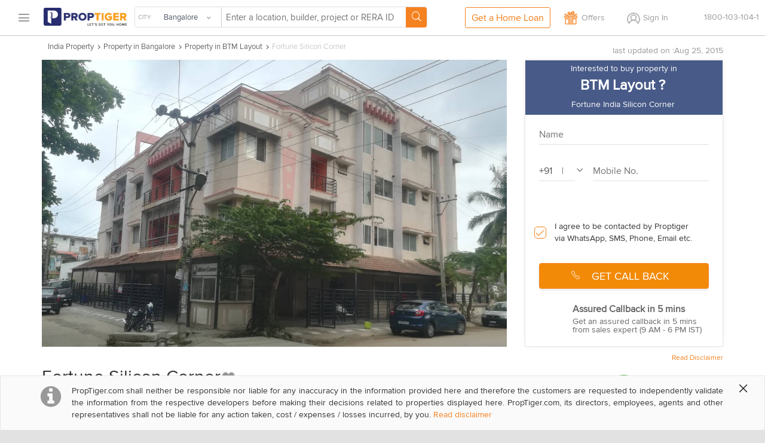

--- FILE ---
content_type: text/html; charset=utf-8
request_url: https://www.proptiger.com/bangalore/btm-layout/fortune-india-silicon-corner-503453
body_size: 38577
content:
<!DOCTYPE html PUBLIC "-//WAPFORUM//DTD XHTML Mobile 1.2//EN" "http://www.openmobilealliance.org/tech/DTD/xhtml-mobile12.dtd"><html lang="en"><head><title>Fortune Silicon Corner in BTM Layout, Bangalore - Price, Location Map, Floor Plan &amp; Reviews :PropTiger.com</title><meta charset="utf-8"/><link rel="dns-prefetch" href="//im.proptiger.com"/><link rel="dns-prefetch" href="//im.pt-img.com"/><link rel="dns-prefetch" href="//im.pt-img1.com"/><link rel="dns-prefetch" href="//im.pt-img2.com"/><link rel="dns-prefetch" href="//static-mob.proptiger.com"/><meta content="IE=Edge,chrome=1" http-equiv="X-UA-Compatible"/><meta name="viewport" content="width=device-width, initial-scale=1.0, maximum-scale=5.0"/><meta name="description" content="Fortune Silicon Corner New launch Apartments, Get location, updated Price and read reviews. Buy residential apartment/flat in Fortune Silicon Corner BTM Layout Bangalore at affordable price."/><meta name="keywords" content="Fortune Silicon Corner, Fortune Silicon Corner BTM Layout, Fortune Silicon Corner price, Fortune Silicon Corner BTM Layout Bangalore, Fortune Silicon Corner apartments, Fortune Silicon Corner flats, Fortune Silicon Corner review"/><meta name="language" content="en-uk, english"/><meta name="google" content="notranslate"/><meta http-equiv="Content-Language" content="en"/><meta name="author" content="PropTiger.com"/><meta name="copyright" content="www.proptiger.com"/><meta name="ICBM" content="12.971600;77.594597"/><meta name="HandheldFriendly" content="true"/><meta name="referrer" content="origin"/><meta name="google-site-verification" content="duS8rDRDyhIBVSK_19vEOiqE18uE_I79LTqGAbzrRAo"/><meta property="og:image" content="https://im.proptiger.com/1/503453/6/44067371.jpeg"/><meta property="og:title" content="Fortune Silicon Corner in BTM Layout, Bangalore - Price, Location Map, Floor Plan &amp; Reviews :PropTiger.com"/><meta property="og:description" content="Fortune Silicon Corner New launch Apartments, Get location, updated Price and read reviews. Buy residential apartment/flat in Fortune Silicon Corner BTM Layout Bangalore at affordable price."/><link rel="manifest" href="/manifest.json"/><style type="text/css">@font-face {
   font-family: 'proxima_nova_rgregular';
   src: url('https://d1ghtzyjrbl4t6.cloudfront.net/mobile/fonts/ProximaNova-Reg-webfont.557c4707.eot');
   src: url('https://d1ghtzyjrbl4t6.cloudfront.net/mobile/fonts/ProximaNova-Reg-webfont.557c4707.eot?#iefix') format('embedded-opentype'),
        url('https://d1ghtzyjrbl4t6.cloudfront.net/mobile/fonts/ProximaNova-Reg-webfont.b421b35f.woff2') format('woff2'),
        url('https://d1ghtzyjrbl4t6.cloudfront.net/mobile/fonts/ProximaNova-Reg-webfont.328127b0.woff') format('woff'),
        url('https://d1ghtzyjrbl4t6.cloudfront.net/mobile/fonts/ProximaNova-Reg-webfont.602e9fd3.ttf') format('truetype'),
        url('https://d1ghtzyjrbl4t6.cloudfront.net/mobile/fonts/ProximaNova-Reg-webfont.580ce35a.svg#proxima_nova_rgregular') format('svg');
   font-weight: normal;
   font-style: normal;
   font-display: swap;
}@font-face {
  font-family: 'icomoon-new';
  src:  url('https://d1ghtzyjrbl4t6.cloudfront.net/mobile/fonts/icomoon-new.f7e0914d.eot?h4rq6r');
  src:  url('https://d1ghtzyjrbl4t6.cloudfront.net/mobile/fonts/icomoon-new.f7e0914d.eot?h4rq6r#iefix') format('embedded-opentype'),
    url('https://d1ghtzyjrbl4t6.cloudfront.net/mobile/fonts/icomoon-new.a7ff47fa.woff2?h4rq6r') format('woff2'),
    url('https://d1ghtzyjrbl4t6.cloudfront.net/mobile/fonts/icomoon-new.dce2b8ca.woff?h4rq6r') format('woff'),
    url('https://d1ghtzyjrbl4t6.cloudfront.net/mobile/fonts/icomoon-new.b3d31005.ttf?h4rq6r') format('truetype'),
    url('https://d1ghtzyjrbl4t6.cloudfront.net/mobile/fonts/icomoon-new.dddce3b7.svg?h4rq6r#icomoon-new') format('svg');
  font-weight: normal;
  font-style: normal;
  font-display: swap;
}</style><link rel="canonical" href="https://www.proptiger.com/bangalore/btm-layout/fortune-india-silicon-corner-503453"/><link rel="alternate" href="android-app://com.proptiger/pt/project/bangalore/btm-layout/fortune-india-silicon-corner-503453"/><style><html>{font-family:sans-serif;-ms-text-size-adjust:100%;-webkit-text-size-adjust:100%}article,aside,details,figcaption,figure,footer,header,hgroup,main,nav,section,summary{display:block}audio,canvas,progress,video{display:inline-block;vertical-align:baseline}audio:not([controls]){display:none;height:0}[hidden],template{display:none}a{background:0 0}a:active,a:hover{outline:0}b,strong{font-weight:700}dfn{font-style:italic}h1{margin:.67em 0}mark{background:#ff0;color:#000}sub,sup{font-size:75%;line-height:0;position:relative;vertical-align:baseline}sup{top:-.5em}sub{bottom:-.25em}img{border:0}svg:not(:root){overflow:hidden}hr{-moz-box-sizing:content-box;box-sizing:content-box;height:0}pre{overflow:auto}code,kbd,pre,samp{font-family:monospace,monospace;font-size:1em}button,input,optgroup,select,textarea{color:inherit;font:inherit;margin:0}button{overflow:visible}button,select{text-transform:none}button,html input[type=button],input[type=reset],input[type=submit]{-webkit-appearance:button;cursor:pointer}button[disabled],html input[disabled]{cursor:default}button::-moz-focus-inner,input::-moz-focus-inner{border:0;padding:0}input[type=checkbox],input[type=radio]{box-sizing:border-box;padding:0}input[type=number]::-webkit-inner-spin-button,input[type=number]::-webkit-outer-spin-button{height:auto}input[type=search]::-webkit-search-cancel-button,input[type=search]::-webkit-search-decoration{-webkit-appearance:none}textarea{overflow:auto}optgroup{font-weight:700}table{border-collapse:collapse;border-spacing:0}td,th{padding:0}*,:after,:before{-webkit-box-sizing:border-box;-moz-box-sizing:border-box;box-sizing:border-box}html{font-size:10px;-webkit-tap-highlight-color:rgba(0,0,0,0)}body{line-height:1.42857143}button,input,select,textarea{font-family:inherit;font-size:inherit;line-height:inherit}a{color:#428bca;text-decoration:none}a:focus,a:hover{color:#2a6496;text-decoration:underline}a:focus{outline:thin dotted;outline:5px auto -webkit-focus-ring-color;outline-offset:-2px}figure{margin:0}img{vertical-align:middle}.img-responsive{display:block;max-width:100%;height:auto}.img-rounded{border-radius:6px}.img-thumbnail{padding:4px;line-height:1.42857143;background-color:#fff;border:1px solid #ddd;border-radius:4px;-webkit-transition:all .2s ease-in-out;-o-transition:all .2s ease-in-out;transition:all .2s ease-in-out;display:inline-block;max-width:100%;height:auto}.img-circle{border-radius:50%}hr{margin-top:20px;margin-bottom:20px;border:0;border-top:1px solid #eee}.sr-only{position:absolute;width:1px;height:1px;margin:-1px;padding:0;overflow:hidden;clip:rect(0,0,0,0);border:0}.sr-only-focusable:active,.sr-only-focusable:focus{position:static;width:auto;height:auto;margin:0;overflow:visible;clip:auto}.h1,.h2,.h3,.h4,.h5,.h6,h1,h2,h3,h4,h5,h6{font-family:inherit;font-weight:500;line-height:1.1;color:inherit}.h1 .small,.h1 small,.h2 .small,.h2 small,.h3 .small,.h3 small,.h4 .small,.h4 small,.h5 .small,.h5 small,.h6 .small,.h6 small,h1 .small,h1 small,h2 .small,h2 small,h3 .small,h3 small,h4 .small,h4 small,h5 .small,h5 small,h6 .small,h6 small{font-weight:400;line-height:1;color:#777}.h1,.h2,.h3,h1,h2,h3{margin-top:20px;margin-bottom:10px}.h1 .small,.h1 small,.h2 .small,.h2 small,.h3 .small,.h3 small,h1 .small,h1 small,h2 .small,h2 small,h3 .small,h3 small{font-size:65%}.h4,.h5,.h6,h4,h5,h6{margin-top:10px;margin-bottom:10px}.h4 .small,.h4 small,.h5 .small,.h5 small,.h6 .small,.h6 small,h4 .small,h4 small,h5 .small,h5 small,h6 .small,h6 small{font-size:75%}.h1,h1{font-size:36px}.h2,h2{font-size:30px}.h3,h3{font-size:24px}.h4,h4{font-size:18px}.h5,h5{font-size:14px}.h6,h6{font-size:12px}p{margin:0 0 10px}.lead{margin-bottom:20px;font-size:16px;font-weight:300;line-height:1.4}@media (min-width:768px){.lead{font-size:21px}}.small,small{font-size:85%}cite{font-style:normal}.mark,mark{background-color:#fcf8e3;padding:.2em}.text-left{text-align:left}.text-right{text-align:right}.text-center{text-align:center}.text-justify{text-align:justify}.text-nowrap{white-space:nowrap}.text-lowercase{text-transform:lowercase}.text-uppercase{text-transform:uppercase}.text-capitalize{text-transform:capitalize}.text-muted{color:#777}.text-primary{color:#428bca}a.text-primary:hover{color:#3071a9}.text-success{color:#3c763d}a.text-success:hover{color:#2b542c}.text-info{color:#31708f}a.text-info:hover{color:#245269}.text-warning{color:#8a6d3b}a.text-warning:hover{color:#66512c}.text-danger{color:#a94442}a.text-danger:hover{color:#843534}.bg-primary{color:#fff;background-color:#428bca}a.bg-primary:hover{background-color:#3071a9}.bg-success{background-color:#dff0d8}a.bg-success:hover{background-color:#c1e2b3}.bg-info{background-color:#d9edf7}a.bg-info:hover{background-color:#afd9ee}.bg-warning{background-color:#fcf8e3}a.bg-warning:hover{background-color:#f7ecb5}.bg-danger{background-color:#f2dede}a.bg-danger:hover{background-color:#e4b9b9}.page-header{padding-bottom:9px;margin:40px 0 20px;border-bottom:1px solid #eee}ol,ul{margin-top:0;margin-bottom:10px}ol ol,ol ul,ul ol,ul ul{margin-bottom:0}.list-unstyled{padding-left:0;list-style:none}.list-inline{padding-left:0;list-style:none;margin-left:-5px}.list-inline>li{display:inline-block;padding-left:5px;padding-right:5px}dl{margin-top:0;margin-bottom:20px}dd,dt{line-height:1.42857143}dt{font-weight:700}dd{margin-left:0}@media (min-width:768px){.dl-horizontal dt{float:left;width:160px;clear:left;text-align:right;overflow:hidden;text-overflow:ellipsis;white-space:nowrap}.dl-horizontal dd{margin-left:180px}}abbr[data-original-title],abbr[title]{cursor:help;border-bottom:1px dotted #777}.initialism{font-size:90%;text-transform:uppercase}blockquote{padding:10px 20px;margin:0 0 20px;font-size:17.5px;border-left:5px solid #eee}blockquote ol:last-child,blockquote p:last-child,blockquote ul:last-child{margin-bottom:0}blockquote .small,blockquote footer,blockquote small{display:block;font-size:80%;line-height:1.42857143;color:#777}blockquote .small:before,blockquote footer:before,blockquote small:before{content:'\2014 \00A0'}.blockquote-reverse,blockquote.pull-right{padding-right:15px;padding-left:0;border-right:5px solid #eee;border-left:0;text-align:right}.blockquote-reverse .small:before,.blockquote-reverse footer:before,.blockquote-reverse small:before,blockquote.pull-right .small:before,blockquote.pull-right footer:before,blockquote.pull-right small:before{content:''}.blockquote-reverse .small:after,.blockquote-reverse footer:after,.blockquote-reverse small:after,blockquote.pull-right .small:after,blockquote.pull-right footer:after,blockquote.pull-right small:after{content:'\00A0 \2014'}blockquote:after,blockquote:before{content:""}address{margin-bottom:20px;font-style:normal;line-height:1.42857143}.container,.container-fluid{margin-right:auto;margin-left:auto;padding-left:15px;padding-right:15px}@media (min-width:768px){.container{width:750px}}@media (min-width:992px){.container{width:970px}}@media (min-width:1200px){.container{width:1170px}}.row{margin-left:-15px;margin-right:-15px}.col-lg-1,.col-lg-10,.col-lg-11,.col-lg-12,.col-lg-2,.col-lg-3,.col-lg-4,.col-lg-5,.col-lg-6,.col-lg-7,.col-lg-8,.col-lg-9,.col-md-1,.col-md-10,.col-md-11,.col-md-12,.col-md-2,.col-md-3,.col-md-4,.col-md-5,.col-md-6,.col-md-7,.col-md-8,.col-md-9,.col-sm-1,.col-sm-10,.col-sm-11,.col-sm-12,.col-sm-2,.col-sm-3,.col-sm-4,.col-sm-5,.col-sm-6,.col-sm-7,.col-sm-8,.col-sm-9,.col-xs-1,.col-xs-10,.col-xs-11,.col-xs-12,.col-xs-2,.col-xs-3,.col-xs-4,.col-xs-5,.col-xs-6,.col-xs-7,.col-xs-8,.col-xs-9{position:relative;min-height:1px;padding-left:15px;padding-right:15px}.col-xs-1,.col-xs-10,.col-xs-11,.col-xs-12,.col-xs-2,.col-xs-3,.col-xs-4,.col-xs-5,.col-xs-6,.col-xs-7,.col-xs-8,.col-xs-9{float:left}.col-xs-12{width:100%}.col-xs-11{width:91.66666667%}.col-xs-10{width:83.33333333%}.col-xs-9{width:75%}.col-xs-8{width:66.66666667%}.col-xs-7{width:58.33333333%}.col-xs-6{width:50%}.col-xs-5{width:41.66666667%}.col-xs-4{width:33.33333333%}.col-xs-3{width:25%}.col-xs-2{width:16.66666667%}.col-xs-1{width:8.33333333%}.col-xs-pull-12{right:100%}.col-xs-pull-11{right:91.66666667%}.col-xs-pull-10{right:83.33333333%}.col-xs-pull-9{right:75%}.col-xs-pull-8{right:66.66666667%}.col-xs-pull-7{right:58.33333333%}.col-xs-pull-6{right:50%}.col-xs-pull-5{right:41.66666667%}.col-xs-pull-4{right:33.33333333%}.col-xs-pull-3{right:25%}.col-xs-pull-2{right:16.66666667%}.col-xs-pull-1{right:8.33333333%}.col-xs-pull-0{right:auto}.col-xs-push-12{left:100%}.col-xs-push-11{left:91.66666667%}.col-xs-push-10{left:83.33333333%}.col-xs-push-9{left:75%}.col-xs-push-8{left:66.66666667%}.col-xs-push-7{left:58.33333333%}.col-xs-push-6{left:50%}.col-xs-push-5{left:41.66666667%}.col-xs-push-4{left:33.33333333%}.col-xs-push-3{left:25%}.col-xs-push-2{left:16.66666667%}.col-xs-push-1{left:8.33333333%}.col-xs-push-0{left:auto}.col-xs-offset-12{margin-left:100%}.col-xs-offset-11{margin-left:91.66666667%}.col-xs-offset-10{margin-left:83.33333333%}.col-xs-offset-9{margin-left:75%}.col-xs-offset-8{margin-left:66.66666667%}.col-xs-offset-7{margin-left:58.33333333%}.col-xs-offset-6{margin-left:50%}.col-xs-offset-5{margin-left:41.66666667%}.col-xs-offset-4{margin-left:33.33333333%}.col-xs-offset-3{margin-left:25%}.col-xs-offset-2{margin-left:16.66666667%}.col-xs-offset-1{margin-left:8.33333333%}.col-xs-offset-0{margin-left:0}@media (min-width:768px){.col-sm-1,.col-sm-10,.col-sm-11,.col-sm-12,.col-sm-2,.col-sm-3,.col-sm-4,.col-sm-5,.col-sm-6,.col-sm-7,.col-sm-8,.col-sm-9{float:left}.col-sm-12{width:100%}.col-sm-11{width:91.66666667%}.col-sm-10{width:83.33333333%}.col-sm-9{width:75%}.col-sm-8{width:66.66666667%}.col-sm-7{width:58.33333333%}.col-sm-6{width:50%}.col-sm-5{width:41.66666667%}.col-sm-4{width:33.33333333%}.col-sm-3{width:25%}.col-sm-2{width:16.66666667%}.col-sm-1{width:8.33333333%}.col-sm-pull-12{right:100%}.col-sm-pull-11{right:91.66666667%}.col-sm-pull-10{right:83.33333333%}.col-sm-pull-9{right:75%}.col-sm-pull-8{right:66.66666667%}.col-sm-pull-7{right:58.33333333%}.col-sm-pull-6{right:50%}.col-sm-pull-5{right:41.66666667%}.col-sm-pull-4{right:33.33333333%}.col-sm-pull-3{right:25%}.col-sm-pull-2{right:16.66666667%}.col-sm-pull-1{right:8.33333333%}.col-sm-pull-0{right:auto}.col-sm-push-12{left:100%}.col-sm-push-11{left:91.66666667%}.col-sm-push-10{left:83.33333333%}.col-sm-push-9{left:75%}.col-sm-push-8{left:66.66666667%}.col-sm-push-7{left:58.33333333%}.col-sm-push-6{left:50%}.col-sm-push-5{left:41.66666667%}.col-sm-push-4{left:33.33333333%}.col-sm-push-3{left:25%}.col-sm-push-2{left:16.66666667%}.col-sm-push-1{left:8.33333333%}.col-sm-push-0{left:auto}.col-sm-offset-12{margin-left:100%}.col-sm-offset-11{margin-left:91.66666667%}.col-sm-offset-10{margin-left:83.33333333%}.col-sm-offset-9{margin-left:75%}.col-sm-offset-8{margin-left:66.66666667%}.col-sm-offset-7{margin-left:58.33333333%}.col-sm-offset-6{margin-left:50%}.col-sm-offset-5{margin-left:41.66666667%}.col-sm-offset-4{margin-left:33.33333333%}.col-sm-offset-3{margin-left:25%}.col-sm-offset-2{margin-left:16.66666667%}.col-sm-offset-1{margin-left:8.33333333%}.col-sm-offset-0{margin-left:0}}@media (min-width:992px){.col-md-1,.col-md-10,.col-md-11,.col-md-12,.col-md-2,.col-md-3,.col-md-4,.col-md-5,.col-md-6,.col-md-7,.col-md-8,.col-md-9{float:left}.col-md-12{width:100%}.col-md-11{width:91.66666667%}.col-md-10{width:83.33333333%}.col-md-9{width:75%}.col-md-8{width:66.66666667%}.col-md-7{width:58.33333333%}.col-md-6{width:50%}.col-md-5{width:41.66666667%}.col-md-4{width:33.33333333%}.col-md-3{width:25%}.col-md-2{width:16.66666667%}.col-md-1{width:8.33333333%}.col-md-pull-12{right:100%}.col-md-pull-11{right:91.66666667%}.col-md-pull-10{right:83.33333333%}.col-md-pull-9{right:75%}.col-md-pull-8{right:66.66666667%}.col-md-pull-7{right:58.33333333%}.col-md-pull-6{right:50%}.col-md-pull-5{right:41.66666667%}.col-md-pull-4{right:33.33333333%}.col-md-pull-3{right:25%}.col-md-pull-2{right:16.66666667%}.col-md-pull-1{right:8.33333333%}.col-md-pull-0{right:auto}.col-md-push-12{left:100%}.col-md-push-11{left:91.66666667%}.col-md-push-10{left:83.33333333%}.col-md-push-9{left:75%}.col-md-push-8{left:66.66666667%}.col-md-push-7{left:58.33333333%}.col-md-push-6{left:50%}.col-md-push-5{left:41.66666667%}.col-md-push-4{left:33.33333333%}.col-md-push-3{left:25%}.col-md-push-2{left:16.66666667%}.col-md-push-1{left:8.33333333%}.col-md-push-0{left:auto}.col-md-offset-12{margin-left:100%}.col-md-offset-11{margin-left:91.66666667%}.col-md-offset-10{margin-left:83.33333333%}.col-md-offset-9{margin-left:75%}.col-md-offset-8{margin-left:66.66666667%}.col-md-offset-7{margin-left:58.33333333%}.col-md-offset-6{margin-left:50%}.col-md-offset-5{margin-left:41.66666667%}.col-md-offset-4{margin-left:33.33333333%}.col-md-offset-3{margin-left:25%}.col-md-offset-2{margin-left:16.66666667%}.col-md-offset-1{margin-left:8.33333333%}.col-md-offset-0{margin-left:0}}@media (min-width:1200px){.col-lg-1,.col-lg-10,.col-lg-11,.col-lg-12,.col-lg-2,.col-lg-3,.col-lg-4,.col-lg-5,.col-lg-6,.col-lg-7,.col-lg-8,.col-lg-9{float:left}.col-lg-12{width:100%}.col-lg-11{width:91.66666667%}.col-lg-10{width:83.33333333%}.col-lg-9{width:75%}.col-lg-8{width:66.66666667%}.col-lg-7{width:58.33333333%}.col-lg-6{width:50%}.col-lg-5{width:41.66666667%}.col-lg-4{width:33.33333333%}.col-lg-3{width:25%}.col-lg-2{width:16.66666667%}.col-lg-1{width:8.33333333%}.col-lg-pull-12{right:100%}.col-lg-pull-11{right:91.66666667%}.col-lg-pull-10{right:83.33333333%}.col-lg-pull-9{right:75%}.col-lg-pull-8{right:66.66666667%}.col-lg-pull-7{right:58.33333333%}.col-lg-pull-6{right:50%}.col-lg-pull-5{right:41.66666667%}.col-lg-pull-4{right:33.33333333%}.col-lg-pull-3{right:25%}.col-lg-pull-2{right:16.66666667%}.col-lg-pull-1{right:8.33333333%}.col-lg-pull-0{right:auto}.col-lg-push-12{left:100%}.col-lg-push-11{left:91.66666667%}.col-lg-push-10{left:83.33333333%}.col-lg-push-9{left:75%}.col-lg-push-8{left:66.66666667%}.col-lg-push-7{left:58.33333333%}.col-lg-push-6{left:50%}.col-lg-push-5{left:41.66666667%}.col-lg-push-4{left:33.33333333%}.col-lg-push-3{left:25%}.col-lg-push-2{left:16.66666667%}.col-lg-push-1{left:8.33333333%}.col-lg-push-0{left:auto}.col-lg-offset-12{margin-left:100%}.col-lg-offset-11{margin-left:91.66666667%}.col-lg-offset-10{margin-left:83.33333333%}.col-lg-offset-9{margin-left:75%}.col-lg-offset-8{margin-left:66.66666667%}.col-lg-offset-7{margin-left:58.33333333%}.col-lg-offset-6{margin-left:50%}.col-lg-offset-5{margin-left:41.66666667%}.col-lg-offset-4{margin-left:33.33333333%}.col-lg-offset-3{margin-left:25%}.col-lg-offset-2{margin-left:16.66666667%}.col-lg-offset-1{margin-left:8.33333333%}.col-lg-offset-0{margin-left:0}}fieldset{padding:0;margin:0;border:0;min-width:0}legend{display:block;width:100%;padding:0;margin-bottom:20px;font-size:21px;line-height:inherit;color:#333;border:0;border-bottom:1px solid #e5e5e5}label{display:inline-block;max-width:100%;margin-bottom:5px;font-weight:700}input[type=search]{-webkit-box-sizing:border-box;-moz-box-sizing:border-box;box-sizing:border-box}input[type=checkbox],input[type=radio]{margin:4px 0 0;line-height:normal}input[type=file]{display:block}input[type=range]{display:block;width:100%}select[multiple],select[size]{height:auto}input[type=checkbox]:focus,input[type=file]:focus,input[type=radio]:focus{outline:thin dotted;outline:5px auto -webkit-focus-ring-color;outline-offset:-2px}output{display:block;padding-top:7px;font-size:14px;line-height:1.42857143;color:#555}.form-control{display:block;width:100%;height:34px;padding:6px 12px;line-height:1.42857143;color:#555;background-image:none;-webkit-box-shadow:inset 0 1px 1px rgba(0,0,0,.075);-webkit-transition:border-color ease-in-out .15s,box-shadow ease-in-out .15s;-o-transition:border-color ease-in-out .15s,box-shadow ease-in-out .15s;transition:border-color ease-in-out .15s,box-shadow ease-in-out .15s}.form-control:focus{border-color:#66afe9;outline:0;-webkit-box-shadow:inset 0 1px 1px rgba(0,0,0,.075),0 0 8px rgba(102,175,233,.6);box-shadow:inset 0 1px 1px rgba(0,0,0,.075),0 0 8px rgba(102,175,233,.6)}.form-control::-moz-placeholder{color:#777;opacity:1}.form-control:-ms-input-placeholder{color:#777}.form-control::-webkit-input-placeholder{color:#777}.form-control[disabled],.form-control[readonly],fieldset[disabled] .form-control{cursor:not-allowed;background-color:#eee;opacity:1}textarea.form-control{height:auto}input[type=search]{-webkit-appearance:none}input[type=date],input[type=datetime-local],input[type=month],input[type=time]{line-height:34px;line-height:1.42857143 \0}input[type=date].input-sm,input[type=datetime-local].input-sm,input[type=month].input-sm,input[type=time].input-sm{line-height:30px}input[type=date].input-lg,input[type=datetime-local].input-lg,input[type=month].input-lg,input[type=time].input-lg{line-height:46px}.form-group{margin-bottom:15px}.checkbox,.radio{position:relative;display:block;min-height:20px;margin-top:10px;margin-bottom:10px}.checkbox label,.radio label{padding-left:20px;margin-bottom:0;font-weight:400;cursor:pointer}.checkbox input[type=checkbox],.checkbox-inline input[type=checkbox],.radio input[type=radio],.radio-inline input[type=radio]{position:absolute;margin-left:-20px}.checkbox+.checkbox,.radio+.radio{margin-top:-5px}.checkbox-inline,.radio-inline{display:inline-block;padding-left:20px;margin-bottom:0;vertical-align:middle;font-weight:400;cursor:pointer}.checkbox-inline+.checkbox-inline,.radio-inline+.radio-inline{margin-top:0;margin-left:10px}.checkbox-inline.disabled,.checkbox.disabled label,.radio-inline.disabled,.radio.disabled label,fieldset[disabled] .checkbox label,fieldset[disabled] .checkbox-inline,fieldset[disabled] .radio label,fieldset[disabled] .radio-inline,fieldset[disabled] input[type=checkbox],fieldset[disabled] input[type=radio],input[type=checkbox].disabled,input[type=checkbox][disabled],input[type=radio].disabled,input[type=radio][disabled]{cursor:not-allowed}.form-control-static{padding-top:7px;padding-bottom:7px;margin-bottom:0}.form-control-static.input-lg,.form-control-static.input-sm{padding-left:0;padding-right:0}.form-horizontal .form-group-sm .form-control,.input-sm{height:30px;padding:5px 10px;font-size:12px;line-height:1.5;border-radius:3px}select.input-sm{height:30px;line-height:30px}select[multiple].input-sm,textarea.input-sm{height:auto}.form-horizontal .form-group-lg .form-control,.input-lg{height:46px;padding:10px 16px;font-size:18px;line-height:1.33;border-radius:6px}select.input-lg{height:46px;line-height:46px}select[multiple].input-lg,textarea.input-lg{height:auto}.has-feedback{position:relative}.has-feedback .form-control{padding-right:42.5px}.form-control-feedback{position:absolute;top:25px;right:0;z-index:2;display:block;width:34px;height:34px;line-height:34px;text-align:center}.input-lg+.form-control-feedback{width:46px;height:46px;line-height:46px}.input-sm+.form-control-feedback{width:30px;height:30px;line-height:30px}.has-success .checkbox,.has-success .checkbox-inline,.has-success .control-label,.has-success .help-block,.has-success .radio,.has-success .radio-inline{color:#3c763d}.has-success .form-control{border-color:#3c763d;-webkit-box-shadow:inset 0 1px 1px rgba(0,0,0,.075);box-shadow:inset 0 1px 1px rgba(0,0,0,.075)}.has-success .form-control:focus{border-color:#2b542c;-webkit-box-shadow:inset 0 1px 1px rgba(0,0,0,.075),0 0 6px #67b168;box-shadow:inset 0 1px 1px rgba(0,0,0,.075),0 0 6px #67b168}.has-success .input-group-addon{color:#3c763d;border-color:#3c763d;background-color:#dff0d8}.has-success .form-control-feedback{color:#3c763d}.has-warning .checkbox,.has-warning .checkbox-inline,.has-warning .control-label,.has-warning .help-block,.has-warning .radio,.has-warning .radio-inline{color:#8a6d3b}.has-warning .form-control{border-color:#8a6d3b;-webkit-box-shadow:inset 0 1px 1px rgba(0,0,0,.075);box-shadow:inset 0 1px 1px rgba(0,0,0,.075)}.has-warning .form-control:focus{border-color:#66512c;-webkit-box-shadow:inset 0 1px 1px rgba(0,0,0,.075),0 0 6px #c0a16b;box-shadow:inset 0 1px 1px rgba(0,0,0,.075),0 0 6px #c0a16b}.has-warning .input-group-addon{color:#8a6d3b;border-color:#8a6d3b;background-color:#fcf8e3}.has-warning .form-control-feedback{color:#8a6d3b}.has-error .checkbox,.has-error .checkbox-inline,.has-error .control-label,.has-error .help-block,.has-error .radio,.has-error .radio-inline{color:#a94442}.has-error .form-control{border-color:#a94442;-webkit-box-shadow:inset 0 1px 1px rgba(0,0,0,.075);box-shadow:inset 0 1px 1px rgba(0,0,0,.075)}.has-error .form-control:focus{border-color:#843534;-webkit-box-shadow:inset 0 1px 1px rgba(0,0,0,.075),0 0 6px #ce8483;box-shadow:inset 0 1px 1px rgba(0,0,0,.075),0 0 6px #ce8483}.has-error .input-group-addon{color:#a94442;border-color:#a94442;background-color:#f2dede}.has-error .form-control-feedback{color:#a94442}.has-feedback label.sr-only~.form-control-feedback{top:0}.help-block{display:block;margin-top:5px;margin-bottom:10px;color:#737373}@media (min-width:768px){.form-inline .form-group{display:inline-block;margin-bottom:0;vertical-align:middle}.form-inline .form-control{display:inline-block;width:auto;vertical-align:middle}.form-inline .input-group{display:inline-table;vertical-align:middle}.form-inline .input-group .form-control,.form-inline .input-group .input-group-addon,.form-inline .input-group .input-group-btn{width:auto}.form-inline .input-group>.form-control{width:100%}.form-inline .control-label{margin-bottom:0;vertical-align:middle}.form-inline .checkbox,.form-inline .radio{display:inline-block;margin-top:0;margin-bottom:0;vertical-align:middle}.form-inline .checkbox label,.form-inline .radio label{padding-left:0}.form-inline .checkbox input[type=checkbox],.form-inline .radio input[type=radio]{position:relative;margin-left:0}.form-inline .has-feedback .form-control-feedback{top:0}}.form-horizontal .checkbox,.form-horizontal .checkbox-inline,.form-horizontal .radio,.form-horizontal .radio-inline{margin-top:0;margin-bottom:0;padding-top:7px}.form-horizontal .checkbox,.form-horizontal .radio{min-height:27px}.form-horizontal .form-group{margin-left:-15px;margin-right:-15px}@media (min-width:768px){.form-horizontal .control-label{text-align:right;margin-bottom:0;padding-top:7px}}.form-horizontal .has-feedback .form-control-feedback{top:0;right:15px}@media (min-width:768px){.form-horizontal .form-group-lg .control-label{padding-top:14.3px}}@media (min-width:768px){.form-horizontal .form-group-sm .control-label{padding-top:6px}}.btn{display:inline-block;margin-bottom:0;font-weight:400;text-align:center;vertical-align:middle;cursor:pointer;background-image:none;border:1px solid transparent;white-space:nowrap;padding:6px 12px;font-size:14px;line-height:1.42857143;border-radius:4px;-webkit-user-select:none;-moz-user-select:none;-ms-user-select:none;user-select:none}.btn.active:focus,.btn:active:focus,.btn:focus{outline:thin dotted;outline:5px auto -webkit-focus-ring-color;outline-offset:-2px}.btn:focus,.btn:hover{color:#333;text-decoration:none}.btn.active,.btn:active{outline:0;background-image:none;-webkit-box-shadow:inset 0 3px 5px rgba(0,0,0,.125);box-shadow:inset 0 3px 5px rgba(0,0,0,.125)}.btn.disabled,.btn[disabled],fieldset[disabled] .btn{cursor:not-allowed;pointer-events:none;opacity:.65;filter:alpha(opacity=65);-webkit-box-shadow:none;box-shadow:none}.btn-default{color:#333;background-color:#fff;border-color:#ccc}.btn-default.active,.btn-default:active,.btn-default:focus,.btn-default:hover,.open>.dropdown-toggle.btn-default{color:#333;background-color:#e6e6e6;border-color:#adadad}.btn-default.active,.btn-default:active,.open>.dropdown-toggle.btn-default{background-image:none}.btn-default.disabled,.btn-default.disabled.active,.btn-default.disabled:active,.btn-default.disabled:focus,.btn-default.disabled:hover,.btn-default[disabled],.btn-default[disabled].active,.btn-default[disabled]:active,.btn-default[disabled]:focus,.btn-default[disabled]:hover,fieldset[disabled] .btn-default,fieldset[disabled] .btn-default.active,fieldset[disabled] .btn-default:active,fieldset[disabled] .btn-default:focus,fieldset[disabled] .btn-default:hover{background-color:#fff;border-color:#ccc}.btn-default .badge{color:#fff;background-color:#333}.btn-primary{color:#fff;background-color:#428bca;border-color:#357ebd}.btn-primary.active,.btn-primary:active,.btn-primary:focus,.btn-primary:hover,.open>.dropdown-toggle.btn-primary{color:#fff;background-color:#3071a9;border-color:#285e8e}.btn-primary.active,.btn-primary:active,.open>.dropdown-toggle.btn-primary{background-image:none}.btn-primary.disabled,.btn-primary.disabled.active,.btn-primary.disabled:active,.btn-primary.disabled:focus,.btn-primary.disabled:hover,.btn-primary[disabled],.btn-primary[disabled].active,.btn-primary[disabled]:active,.btn-primary[disabled]:focus,.btn-primary[disabled]:hover,fieldset[disabled] .btn-primary,fieldset[disabled] .btn-primary.active,fieldset[disabled] .btn-primary:active,fieldset[disabled] .btn-primary:focus,fieldset[disabled] .btn-primary:hover{background-color:#428bca;border-color:#357ebd}.btn-primary .badge{color:#428bca;background-color:#fff}.btn-success{color:#fff;background-color:#5cb85c;border-color:#4cae4c}.btn-success.active,.btn-success:active,.btn-success:focus,.btn-success:hover,.open>.dropdown-toggle.btn-success{color:#fff;background-color:#449d44;border-color:#398439}.btn-success.active,.btn-success:active,.open>.dropdown-toggle.btn-success{background-image:none}.btn-success.disabled,.btn-success.disabled.active,.btn-success.disabled:active,.btn-success.disabled:focus,.btn-success.disabled:hover,.btn-success[disabled],.btn-success[disabled].active,.btn-success[disabled]:active,.btn-success[disabled]:focus,.btn-success[disabled]:hover,fieldset[disabled] .btn-success,fieldset[disabled] .btn-success.active,fieldset[disabled] .btn-success:active,fieldset[disabled] .btn-success:focus,fieldset[disabled] .btn-success:hover{background-color:#5cb85c;border-color:#4cae4c}.btn-success .badge{color:#5cb85c;background-color:#fff}.btn-info{color:#fff;background-color:#5bc0de;border-color:#46b8da}.btn-info.active,.btn-info:active,.btn-info:focus,.btn-info:hover,.open>.dropdown-toggle.btn-info{color:#fff;background-color:#31b0d5;border-color:#269abc}.btn-info.active,.btn-info:active,.open>.dropdown-toggle.btn-info{background-image:none}.btn-info.disabled,.btn-info.disabled.active,.btn-info.disabled:active,.btn-info.disabled:focus,.btn-info.disabled:hover,.btn-info[disabled],.btn-info[disabled].active,.btn-info[disabled]:active,.btn-info[disabled]:focus,.btn-info[disabled]:hover,fieldset[disabled] .btn-info,fieldset[disabled] .btn-info.active,fieldset[disabled] .btn-info:active,fieldset[disabled] .btn-info:focus,fieldset[disabled] .btn-info:hover{background-color:#5bc0de;border-color:#46b8da}.btn-info .badge{color:#5bc0de;background-color:#fff}.btn-warning{color:#fff;background-color:#f0ad4e;border-color:#eea236}.btn-warning.active,.btn-warning:active,.btn-warning:focus,.btn-warning:hover,.open>.dropdown-toggle.btn-warning{color:#fff;background-color:#ec971f;border-color:#d58512}.btn-warning.active,.btn-warning:active,.open>.dropdown-toggle.btn-warning{background-image:none}.btn-warning.disabled,.btn-warning.disabled.active,.btn-warning.disabled:active,.btn-warning.disabled:focus,.btn-warning.disabled:hover,.btn-warning[disabled],.btn-warning[disabled].active,.btn-warning[disabled]:active,.btn-warning[disabled]:focus,.btn-warning[disabled]:hover,fieldset[disabled] .btn-warning,fieldset[disabled] .btn-warning.active,fieldset[disabled] .btn-warning:active,fieldset[disabled] .btn-warning:focus,fieldset[disabled] .btn-warning:hover{background-color:#f0ad4e;border-color:#eea236}.btn-warning .badge{color:#f0ad4e;background-color:#fff}.btn-danger{color:#fff;background-color:#d9534f;border-color:#d43f3a}.btn-danger.active,.btn-danger:active,.btn-danger:focus,.btn-danger:hover,.open>.dropdown-toggle.btn-danger{color:#fff;background-color:#c9302c;border-color:#ac2925}.btn-danger.active,.btn-danger:active,.open>.dropdown-toggle.btn-danger{background-image:none}.btn-danger.disabled,.btn-danger.disabled.active,.btn-danger.disabled:active,.btn-danger.disabled:focus,.btn-danger.disabled:hover,.btn-danger[disabled],.btn-danger[disabled].active,.btn-danger[disabled]:active,.btn-danger[disabled]:focus,.btn-danger[disabled]:hover,fieldset[disabled] .btn-danger,fieldset[disabled] .btn-danger.active,fieldset[disabled] .btn-danger:active,fieldset[disabled] .btn-danger:focus,fieldset[disabled] .btn-danger:hover{background-color:#d9534f;border-color:#d43f3a}.btn-danger .badge{color:#d9534f;background-color:#fff}.btn-link{color:#428bca;font-weight:400;cursor:pointer;border-radius:0}.btn-link,.btn-link:active,.btn-link[disabled],fieldset[disabled] .btn-link{background-color:transparent;-webkit-box-shadow:none;box-shadow:none}.btn-link,.btn-link:active,.btn-link:focus,.btn-link:hover{border-color:transparent}.btn-link:focus,.btn-link:hover{color:#2a6496;text-decoration:underline;background-color:transparent}.btn-link[disabled]:focus,.btn-link[disabled]:hover,fieldset[disabled] .btn-link:focus,fieldset[disabled] .btn-link:hover{color:#777;text-decoration:none}.btn-group-lg>.btn,.btn-lg{padding:10px 16px;font-size:18px;line-height:1.33;border-radius:6px}.btn-group-sm>.btn,.btn-sm{padding:5px 10px;font-size:12px;line-height:1.5;border-radius:3px}.btn-group-xs>.btn,.btn-xs{padding:1px 5px;font-size:12px;line-height:1.5;border-radius:3px}.btn-block{display:block;width:100%}.btn-block+.btn-block{margin-top:5px}input[type=button].btn-block,input[type=reset].btn-block,input[type=submit].btn-block{width:100%}.btn-group,.btn-group-vertical{position:relative;display:inline-block;vertical-align:middle}.btn-group-vertical>.btn,.btn-group>.btn{position:relative;float:left}.btn-group-vertical>.btn.active,.btn-group-vertical>.btn:active,.btn-group-vertical>.btn:focus,.btn-group-vertical>.btn:hover,.btn-group>.btn.active,.btn-group>.btn:active,.btn-group>.btn:focus,.btn-group>.btn:hover{z-index:2}.btn-group-vertical>.btn:focus,.btn-group>.btn:focus{outline:0}.btn-group .btn+.btn,.btn-group .btn+.btn-group,.btn-group .btn-group+.btn,.btn-group .btn-group+.btn-group{margin-left:-1px}.btn-toolbar{margin-left:-5px}.btn-toolbar .btn-group,.btn-toolbar .input-group{float:left}.btn-toolbar>.btn,.btn-toolbar>.btn-group,.btn-toolbar>.input-group{margin-left:5px}.btn-group>.btn:not(:first-child):not(:last-child):not(.dropdown-toggle){border-radius:0}.btn-group>.btn:first-child{margin-left:0}.btn-group>.btn:first-child:not(:last-child):not(.dropdown-toggle){border-bottom-right-radius:0;border-top-right-radius:0}.btn-group>.btn:last-child:not(:first-child),.btn-group>.dropdown-toggle:not(:first-child){border-bottom-left-radius:0;border-top-left-radius:0}.btn-group>.btn-group{float:left}.btn-group>.btn-group:not(:first-child):not(:last-child)>.btn{border-radius:0}.btn-group>.btn-group:first-child>.btn:last-child,.btn-group>.btn-group:first-child>.dropdown-toggle{border-bottom-right-radius:0;border-top-right-radius:0}.btn-group>.btn-group:last-child>.btn:first-child{border-bottom-left-radius:0;border-top-left-radius:0}.btn-group .dropdown-toggle:active,.btn-group.open .dropdown-toggle{outline:0}.btn-group>.btn+.dropdown-toggle{padding-left:8px;padding-right:8px}.btn-group>.btn-lg+.dropdown-toggle{padding-left:12px;padding-right:12px}.btn-group.open .dropdown-toggle{-webkit-box-shadow:inset 0 3px 5px rgba(0,0,0,.125);box-shadow:inset 0 3px 5px rgba(0,0,0,.125)}.btn-group.open .dropdown-toggle.btn-link{-webkit-box-shadow:none;box-shadow:none}.btn .caret{margin-left:0}.btn-lg .caret{border-width:5px 5px 0;border-bottom-width:0}.dropup .btn-lg .caret{border-width:0 5px 5px}.btn-group-vertical>.btn,.btn-group-vertical>.btn-group,.btn-group-vertical>.btn-group>.btn{display:block;float:none;width:100%;max-width:100%}.btn-group-vertical>.btn-group>.btn{float:none}.btn-group-vertical>.btn+.btn,.btn-group-vertical>.btn+.btn-group,.btn-group-vertical>.btn-group+.btn,.btn-group-vertical>.btn-group+.btn-group{margin-top:-1px;margin-left:0}.btn-group-vertical>.btn:not(:first-child):not(:last-child){border-radius:0}.btn-group-vertical>.btn:first-child:not(:last-child){border-top-right-radius:4px;border-bottom-right-radius:0;border-bottom-left-radius:0}.btn-group-vertical>.btn:last-child:not(:first-child){border-bottom-left-radius:4px;border-top-right-radius:0;border-top-left-radius:0}.btn-group-vertical>.btn-group:not(:first-child):not(:last-child)>.btn{border-radius:0}.btn-group-vertical>.btn-group:first-child:not(:last-child)>.btn:last-child,.btn-group-vertical>.btn-group:first-child:not(:last-child)>.dropdown-toggle{border-bottom-right-radius:0;border-bottom-left-radius:0}.btn-group-vertical>.btn-group:last-child:not(:first-child)>.btn:first-child{border-top-right-radius:0;border-top-left-radius:0}.btn-group-justified{display:table;width:100%;table-layout:fixed;border-collapse:separate}.btn-group-justified>.btn,.btn-group-justified>.btn-group{float:none;display:table-cell;width:1%}.btn-group-justified>.btn-group .btn{width:100%}.btn-group-justified>.btn-group .dropdown-menu{left:auto}[data-toggle=buttons]>.btn>input[type=checkbox],[data-toggle=buttons]>.btn>input[type=radio]{position:absolute;z-index:-1;opacity:0;filter:alpha(opacity=0)}.input-group{position:relative;display:table;border-collapse:separate}.input-group[class*=col-]{float:none;padding-left:0;padding-right:0}.input-group .form-control{position:relative;z-index:2;float:left;width:100%;margin-bottom:0}.input-group-lg>.form-control,.input-group-lg>.input-group-addon,.input-group-lg>.input-group-btn>.btn{height:46px;padding:10px 16px;font-size:18px;line-height:1.33;border-radius:6px}select.input-group-lg>.form-control,select.input-group-lg>.input-group-addon,select.input-group-lg>.input-group-btn>.btn{height:46px;line-height:46px}select[multiple].input-group-lg>.form-control,select[multiple].input-group-lg>.input-group-addon,select[multiple].input-group-lg>.input-group-btn>.btn,textarea.input-group-lg>.form-control,textarea.input-group-lg>.input-group-addon,textarea.input-group-lg>.input-group-btn>.btn{height:auto}.input-group-sm>.form-control,.input-group-sm>.input-group-addon,.input-group-sm>.input-group-btn>.btn{height:30px;padding:5px 10px;font-size:12px;line-height:1.5;border-radius:3px}select.input-group-sm>.form-control,select.input-group-sm>.input-group-addon,select.input-group-sm>.input-group-btn>.btn{height:30px;line-height:30px}select[multiple].input-group-sm>.form-control,select[multiple].input-group-sm>.input-group-addon,select[multiple].input-group-sm>.input-group-btn>.btn,textarea.input-group-sm>.form-control,textarea.input-group-sm>.input-group-addon,textarea.input-group-sm>.input-group-btn>.btn{height:auto}.input-group .form-control,.input-group-addon,.input-group-btn{display:table-cell}.input-group .form-control:not(:first-child):not(:last-child),.input-group-addon:not(:first-child):not(:last-child),.input-group-btn:not(:first-child):not(:last-child){border-radius:0}.input-group-addon,.input-group-btn{width:1%;white-space:nowrap;vertical-align:middle}.input-group-addon{padding:6px 12px;font-size:14px;font-weight:400;line-height:1;color:#555;text-align:center;background-color:#eee;border:1px solid #ccc;border-radius:4px}.input-group-addon.input-sm{padding:5px 10px;font-size:12px;border-radius:3px}.input-group-addon.input-lg{padding:10px 16px;font-size:18px;border-radius:6px}.input-group-addon input[type=checkbox],.input-group-addon input[type=radio]{margin-top:0}.input-group .form-control:first-child,.input-group-addon:first-child,.input-group-btn:first-child>.btn,.input-group-btn:first-child>.btn-group>.btn,.input-group-btn:first-child>.dropdown-toggle,.input-group-btn:last-child>.btn-group:not(:last-child)>.btn,.input-group-btn:last-child>.btn:not(:last-child):not(.dropdown-toggle){border-bottom-right-radius:0;border-top-right-radius:0}.input-group-addon:first-child{border-right:0}.input-group .form-control:last-child,.input-group-addon:last-child,.input-group-btn:first-child>.btn-group:not(:first-child)>.btn,.input-group-btn:first-child>.btn:not(:first-child),.input-group-btn:last-child>.btn,.input-group-btn:last-child>.btn-group>.btn,.input-group-btn:last-child>.dropdown-toggle{border-bottom-left-radius:0;border-top-left-radius:0}.input-group-addon:last-child{border-left:0}.input-group-btn{position:relative;font-size:0;white-space:nowrap}.input-group-btn>.btn{position:relative}.input-group-btn>.btn+.btn{margin-left:-1px}.input-group-btn>.btn:active,.input-group-btn>.btn:focus,.input-group-btn>.btn:hover{z-index:2}.input-group-btn:first-child>.btn,.input-group-btn:first-child>.btn-group{margin-right:-1px}.input-group-btn:last-child>.btn,.input-group-btn:last-child>.btn-group{margin-left:-1px}.btn-group-vertical>.btn-group:after,.btn-group-vertical>.btn-group:before,.btn-toolbar:after,.btn-toolbar:before,.clearfix:after,.clearfix:before,.container-fluid:after,.container-fluid:before,.container:after,.container:before,.dl-horizontal dd:after,.dl-horizontal dd:before,.form-horizontal .form-group:after,.form-horizontal .form-group:before,.row:after,.row:before{content:" ";display:table}.btn-group-vertical>.btn-group:after,.btn-toolbar:after,.clearfix:after,.container-fluid:after,.container:after,.dl-horizontal dd:after,.form-horizontal .form-group:after,.row:after{clear:both}.center-block{display:block;margin-left:auto;margin-right:auto}.pull-right{float:right!important}.pull-left{float:left!important}.hide{display:none!important}.show{display:block!important}.invisible{visibility:hidden}.text-hide{font:0/0 a;color:transparent;text-shadow:none;background-color:transparent;border:0}.hidden{display:none!important;visibility:hidden!important}.affix{position:fixed;-webkit-transform:translate3d(0,0,0);transform:translate3d(0,0,0)}.bg-img-default{height:100%;width:100%;background-position:center;background-repeat:no-repeat;background-size:cover}.bg-img-default.bg-img-contain{background-size:contain}.bg-img-default.bg-img-cover{background-size:cover}.zoom-img-container img{transform:scale(1);transition:transform 300ms ease-in-out}.zoom-img-container:hover img{transform:scale(1.1)}.reset-a{color:inherit}.reset-a:active,.reset-a:focus,.reset-a:hover{color:inherit;text-decoration:none;outline:0}.pos-rel{position:relative}.d-flex{display:-ms-flexbox;display:flex}.pos-abs-top-left{position:absolute;left:0;top:0;width:100%;height:100%;z-index:1}.full-img{display:block;height:100%;width:100%}.more-link,.text-link{color:#f58220;text-decoration:none;cursor:pointer}.more-link:focus,.more-link:hover,.text-link:focus,.text-link:hover{color:#f58220;text-decoration:none}.new-tab{margin-left:5px;width:15px;height:15px}.new-tab.bg{background-image:url(https://d1ghtzyjrbl4t6.cloudfront.net/../../../../mobile/images/icons/new-tab.b60e1a88.svg)}.max1366{max-width:1366px;margin:0 auto}.max1280{margin:0 auto;max-width:1280px}.max1170{max-width:1170px;margin:0 auto}.max1140{max-width:1140px;margin:0 auto}.max970{max-width:970px;margin:0 auto}.h40{height:40px}.ta-l{text-align:left}.ta-r{text-align:right}.ta-c,.ta-center{text-align:center}.cursor-p{cursor:pointer}.no-margin{margin:0!important}.m-auto{margin:auto}.no-m-p,.reset-ul{margin:0;padding:0;list-style:none}.common-overlay{display:none;position:fixed;top:0;left:0;right:0;bottom:0;opacity:.1;z-index:9;cursor:default}.common-overlay.active,.common-overlay.show-common-overlay{display:block}.common-overlay.dark-overlay{background:#000}@media (max-width:768px){.common-overlay.mobile-dark-overlay{background:#000}}.put-ellipsis{white-space:nowrap;max-width:99%;overflow:hidden;text-overflow:ellipsis}.f-center{display:-ms-flexbox;display:flex;-ms-flex-pack:center;justify-content:center;-ms-flex-align:center;align-items:center;height:100%;width:100%}.va-middle{display:inline-block;vertical-align:middle}.va-top{display:inline-block;vertical-align:top}.slider-list-ul{position:relative;width:100%;white-space:nowrap;overflow:hidden}@media (max-width:768px){.slider-list-ul{overflow:auto}}.slider-list-ul .slider-el,.slider-list-ul li{position:relative;display:inline-block;height:100%;white-space:normal;transition:all 300ms ease-in-out;vertical-align:top}.arrow-btns,.slider-arrows{font-size:28px}.arrow-btns .icon,.slider-arrows .icon{position:absolute;height:100%;text-align:center;z-index:9;background-color:#fff;padding:0 20px;cursor:pointer}.arrow-btns .arrow-left,.arrow-btns .icon-new-arrow-left,.slider-arrows .arrow-left,.slider-arrows .icon-new-arrow-left{position:absolute;left:0}.arrow-btns .arrow-left.disabled,.arrow-btns .icon-new-arrow-left.disabled,.slider-arrows .arrow-left.disabled,.slider-arrows .icon-new-arrow-left.disabled{visibility:hidden;cursor:no-drop}.arrow-btns .arrow-left:before,.arrow-btns .icon-new-arrow-left:before,.slider-arrows .arrow-left:before,.slider-arrows .icon-new-arrow-left:before{top:40%;position:absolute}.arrow-btns .arrow-right,.arrow-btns .icon-new-arrow-right,.slider-arrows .arrow-right,.slider-arrows .icon-new-arrow-right{position:absolute;right:0}.arrow-btns .arrow-right.disabled,.arrow-btns .icon-new-arrow-right.disabled,.slider-arrows .arrow-right.disabled,.slider-arrows .icon-new-arrow-right.disabled{visibility:hidden;cursor:no-drop}.arrow-btns .arrow-right:before,.arrow-btns .icon-new-arrow-right:before,.slider-arrows .arrow-right:before,.slider-arrows .icon-new-arrow-right:before{top:40%;right:5px;position:absolute}.lazy-proj-image{display:block;background:url(https://d1ghtzyjrbl4t6.cloudfront.net/../../../../mobile/images/dummy-project.a564c032.png) no-repeat center;background-size:50%;border-radius:4px}.img-default-before-load{background-color:#333}.orangeStrokeBtn,.redStrokeBtn,.strokeBtn,.whiteStrokeBtn{display:inline-block;text-align:center;text-decoration:none;vertical-align:middle;-ms-touch-action:manipulation;touch-action:manipulation;cursor:pointer;outline:0;white-space:nowrap;transition:all .3s ease-in-out;padding:8px 10px;font-size:16px;line-height:1;border-radius:3px;color:#1c1c1c;background-color:transparent;border:solid 1px #1c1c1c}.active.orangeStrokeBtn,.active.redStrokeBtn,.active.whiteStrokeBtn,.focus.orangeStrokeBtn,.focus.redStrokeBtn,.focus.whiteStrokeBtn,.orangeStrokeBtn:active,.orangeStrokeBtn:focus,.orangeStrokeBtn:hover,.redStrokeBtn:active,.redStrokeBtn:focus,.redStrokeBtn:hover,.strokeBtn.active,.strokeBtn.focus,.strokeBtn:active,.strokeBtn:focus,.strokeBtn:hover,.whiteStrokeBtn:active,.whiteStrokeBtn:focus,.whiteStrokeBtn:hover{color:#fff;background-color:#1c1c1c;border-color:#1c1c1c;text-decoration:none}.active.focus.orangeStrokeBtn,.active.focus.redStrokeBtn,.active.focus.whiteStrokeBtn,.active.orangeStrokeBtn:focus,.active.redStrokeBtn:focus,.active.whiteStrokeBtn:focus,.focus.focus.orangeStrokeBtn,.focus.focus.redStrokeBtn,.focus.focus.whiteStrokeBtn,.focus.orangeStrokeBtn:focus,.focus.redStrokeBtn:focus,.focus.whiteStrokeBtn:focus,.orangeStrokeBtn:active.focus,.orangeStrokeBtn:active:focus,.orangeStrokeBtn:focus.focus,.orangeStrokeBtn:focus:focus,.orangeStrokeBtn:hover.focus,.orangeStrokeBtn:hover:focus,.redStrokeBtn:active.focus,.redStrokeBtn:active:focus,.redStrokeBtn:focus.focus,.redStrokeBtn:focus:focus,.redStrokeBtn:hover.focus,.redStrokeBtn:hover:focus,.strokeBtn.active.focus,.strokeBtn.active:focus,.strokeBtn.focus.focus,.strokeBtn.focus:focus,.strokeBtn:active.focus,.strokeBtn:active:focus,.strokeBtn:focus.focus,.strokeBtn:focus:focus,.strokeBtn:hover.focus,.strokeBtn:hover:focus,.whiteStrokeBtn:active.focus,.whiteStrokeBtn:active:focus,.whiteStrokeBtn:focus.focus,.whiteStrokeBtn:focus:focus,.whiteStrokeBtn:hover.focus,.whiteStrokeBtn:hover:focus{color:#fff;background-color:#1c1c1c;border-color:#1c1c1c}.disabled.orangeStrokeBtn,.disabled.redStrokeBtn,.disabled.whiteStrokeBtn,.orangeStrokeBtn[disabled],.redStrokeBtn[disabled],.strokeBtn.disabled,.strokeBtn[disabled],.whiteStrokeBtn[disabled],fieldset[disabled] .orangeStrokeBtn,fieldset[disabled] .redStrokeBtn,fieldset[disabled] .strokeBtn,fieldset[disabled] .whiteStrokeBtn{cursor:default;pointer-events:none}.fillBtn,.orangeFillBtn,.redFillBtn{display:inline-block;text-align:center;text-decoration:none;vertical-align:middle;-ms-touch-action:manipulation;touch-action:manipulation;cursor:pointer;outline:0;white-space:nowrap;transition:all .3s ease-in-out;padding:8px 10px;font-size:16px;line-height:1;border-radius:3px;color:#fff;background-color:#1c1c1c;border:solid 1px #1c1c1c}.active.orangeFillBtn,.active.redFillBtn,.fillBtn.active,.fillBtn.focus,.fillBtn:active,.fillBtn:focus,.fillBtn:hover,.focus.orangeFillBtn,.focus.redFillBtn,.orangeFillBtn:active,.orangeFillBtn:focus,.orangeFillBtn:hover,.redFillBtn:active,.redFillBtn:focus,.redFillBtn:hover{color:#fff;background-color:#1c1c1c;border-color:#1c1c1c;text-decoration:none;opacity:.75}.active.focus.orangeFillBtn,.active.focus.redFillBtn,.active.orangeFillBtn:focus,.active.redFillBtn:focus,.fillBtn.active.focus,.fillBtn.active:focus,.fillBtn.focus.focus,.fillBtn.focus:focus,.fillBtn:active.focus,.fillBtn:active:focus,.fillBtn:focus.focus,.fillBtn:focus:focus,.fillBtn:hover.focus,.fillBtn:hover:focus,.focus.focus.orangeFillBtn,.focus.focus.redFillBtn,.focus.orangeFillBtn:focus,.focus.redFillBtn:focus,.orangeFillBtn:active.focus,.orangeFillBtn:active:focus,.orangeFillBtn:focus.focus,.orangeFillBtn:focus:focus,.orangeFillBtn:hover.focus,.orangeFillBtn:hover:focus,.redFillBtn:active.focus,.redFillBtn:active:focus,.redFillBtn:focus.focus,.redFillBtn:focus:focus,.redFillBtn:hover.focus,.redFillBtn:hover:focus{color:#fff;background-color:#1c1c1c;border-color:#1c1c1c}.disabled.orangeFillBtn,.disabled.redFillBtn,.fillBtn.disabled,.fillBtn[disabled],.orangeFillBtn[disabled],.redFillBtn[disabled],fieldset[disabled] .fillBtn,fieldset[disabled] .orangeFillBtn,fieldset[disabled] .redFillBtn{cursor:default;pointer-events:none}.orangeStrokeBtn{color:#f58220;background-color:transparent;border-color:#f58220}.orangeStrokeBtn.active,.orangeStrokeBtn.active.focus,.orangeStrokeBtn.active:focus,.orangeStrokeBtn.focus,.orangeStrokeBtn.focus.focus,.orangeStrokeBtn.focus:focus,.orangeStrokeBtn:active,.orangeStrokeBtn:active.focus,.orangeStrokeBtn:active:focus,.orangeStrokeBtn:focus,.orangeStrokeBtn:focus.focus,.orangeStrokeBtn:focus:focus,.orangeStrokeBtn:hover,.orangeStrokeBtn:hover.focus,.orangeStrokeBtn:hover:focus{color:#fff;background-color:#f58220;border-color:#f58220}.redStrokeBtn{color:#e55731;background-color:transparent;border-color:#e55731}.redStrokeBtn.active,.redStrokeBtn.active.focus,.redStrokeBtn.active:focus,.redStrokeBtn.focus,.redStrokeBtn.focus.focus,.redStrokeBtn.focus:focus,.redStrokeBtn:active,.redStrokeBtn:active.focus,.redStrokeBtn:active:focus,.redStrokeBtn:focus,.redStrokeBtn:focus.focus,.redStrokeBtn:focus:focus,.redStrokeBtn:hover,.redStrokeBtn:hover.focus,.redStrokeBtn:hover:focus{color:#fff;background-color:#e55731;border-color:#e55731}.whiteStrokeBtn{color:#fff;background-color:transparent;border-color:#fff}.whiteStrokeBtn.active,.whiteStrokeBtn.active.focus,.whiteStrokeBtn.active:focus,.whiteStrokeBtn.focus,.whiteStrokeBtn.focus.focus,.whiteStrokeBtn.focus:focus,.whiteStrokeBtn:active,.whiteStrokeBtn:active.focus,.whiteStrokeBtn:active:focus,.whiteStrokeBtn:focus,.whiteStrokeBtn:focus.focus,.whiteStrokeBtn:focus:focus,.whiteStrokeBtn:hover,.whiteStrokeBtn:hover.focus,.whiteStrokeBtn:hover:focus{color:#1c1c1c;background-color:#fff;border-color:#fff}.orangeFillBtn,.orangeFillBtn.active,.orangeFillBtn.active.focus,.orangeFillBtn.active:focus,.orangeFillBtn.focus,.orangeFillBtn.focus.focus,.orangeFillBtn.focus:focus,.orangeFillBtn:active,.orangeFillBtn:active.focus,.orangeFillBtn:active:focus,.orangeFillBtn:focus,.orangeFillBtn:focus.focus,.orangeFillBtn:focus:focus,.orangeFillBtn:hover,.orangeFillBtn:hover.focus,.orangeFillBtn:hover:focus{background-color:#f58220;border-color:#f58220}.redFillBtn,.redFillBtn.active,.redFillBtn.active.focus,.redFillBtn.active:focus,.redFillBtn.focus,.redFillBtn.focus.focus,.redFillBtn.focus:focus,.redFillBtn:active,.redFillBtn:active.focus,.redFillBtn:active:focus,.redFillBtn:focus,.redFillBtn:focus.focus,.redFillBtn:focus:focus,.redFillBtn:hover,.redFillBtn:hover.focus,.redFillBtn:hover:focus{background-color:#e55731;border-color:#e55731}.visible-lg-block,.visible-lg-inline,.visible-lg-inline-block,.visible-md-block,.visible-md-inline,.visible-md-inline-block,.visible-sm-block,.visible-sm-inline,.visible-sm-inline-block,.visible-xs-block,.visible-xs-inline,.visible-xs-inline-block{display:none!important}@media (min-width:769px){.visible-sm-inline{display:inline!important}.visible-sm-inline-block{display:inline-block!important}.visible-sm-block{display:block!important}.hidden-sm{display:none!important}}@media (max-width:768px){.visible-xs-inline{display:inline!important}.visible-xs-inline-block{display:inline-block!important}.visible-xs-block{display:block!important}.hidden-xs{display:none!important}}[class*=col-xs-]{padding-right:10px;padding-left:10px}#overlay{background-color:transparent;z-index:5;width:100%;height:100%;top:0;position:fixed}.fadeLeft{animation:inLeft .5s ease-out}.document-script{display:none}@keyframes inLeft{from{opacity:0;transform:translatex(100%)}to{opacity:1;transform:translatex(0)}}html{height:100%}body{background-color:#e2e2e2;color:#333;width:100%;min-height:100%;padding:0;margin:0;position:relative;font-family:proxima_nova_rgregular,Roboto,-apple-system,BlinkMacSystemFont,Helvetica Neue,Segoe UI,sans-serif,Arial;font-size:14px;text-rendering:optimizeLegibility;-webkit-font-smoothing:antialiased;-moz-osx-font-smoothing:grayscale}body.overflow-hidden{overflow:hidden!important}#content{margin-left:0;width:100%;-webkit-overflow-scrolling:touch;padding:0;position:relative;transition:all 150ms ease-in-out;z-index:8}#content [data-role=page]{position:relative;z-index:0}#content:after,#content:before{visibility:hidden;display:block;font-size:0;content:" ";clear:both;height:0}#drawer-overlay{position:fixed}.main-page-cont{height:100%;width:100%;font-size:20px;text-shadow:none}.projectDetailsWrapper{height:100%;width:100%}.form-control{padding-left:0;border:0;border-bottom-left-radius:0;border-bottom-right-radius:0;box-shadow:none;border-radius:0;border-bottom:1px solid #e0e0e0;background-color:transparent;-webkit-appearance:none;appearance:none;font-size:16px}h1.metah1{font-size:14px;padding:0 0 0 10px;color:#666}.clear{display:block;clear:both;height:0}.js-open-links{cursor:pointer}.vhidden{visibility:hidden;opacity:0}.nocontent{padding:0;margin:0;height:0}input:focus,input[type=email]:focus,input[type=number]:focus,input[type=password]:focus,input[type=tel]:focus,input[type=text]:focus,select:focus{border-bottom:1px solid #f58220!important;box-shadow:none!important}.srch-xplore{width:100%}.srch-xplore .search-input{width:85%;float:left;border-top:solid 1px #ccc;border-bottom:solid 1px #ccc;border-left:solid 1px #ccc;border-right:0;border-top-left-radius:2px;border-bottom-left-radius:2px;box-shadow:1px 2px 0 0 #ccc;height:40px;font-size:12px;padding:3px 10px;box-sizing:border-box}.srch-xplore .srch-btn{width:14%;float:left;border:solid 1px #ccc;border-top-right-radius:2px;border-bottom-right-radius:2px;box-shadow:1px 2px 0 0 #ccc;background:#efefef;height:40px;line-height:40px;box-sizing:border-box}.srch-xplore .srch-cancel{float:left;text-align:center;line-height:40px}.large-input-search{width:100%;background:#e2e2e2;border:1px solid #d6d6d6;border-radius:5px;line-height:38px;font-size:16px;margin:10px 0 20px;color:#333;padding:5px}.large-input-search:focus{outline:0}@keyframes line_Color{0%{background-color:#ff6d1f;width:0}100%{background-color:#ff6d1f;width:70%}}.ui-loader-new.show{position:fixed;top:0;left:0;z-index:101;width:70%;height:2px;background:#ff6d1f;animation:line_Color 1s ease-out;-webkit-animation:line_Color 1s ease-out;-moz-animation:line_Color 1s ease-out;-ms-animation:line_Color 1s ease-out;-o-animation:line_Color 1s ease-out;box-shadow:0 0 4px #777}.dialog{width:100%;height:100%;position:fixed;top:0;left:0;background:rgba(11,11,11,.5);z-index:99999}.dialog .dialogBox{background:#e5e5e5;width:260px;position:fixed;left:50%;top:50%;margin:-108px 0 0 -130px;border:1px solid rgba(33,33,33,.6);box-shadow:0 0 2px rgba(255,255,255,.6)inset}.dialog .dialogBox h3{font-size:18px;background:#f2f2f2;padding:12px 10px;text-shadow:1px 1px 0 rgba(255,255,255,.6);color:#3071a9;margin:0}.dialog .dialogBox p{background:0 0;font-size:14px;line-height:1.4;padding:16px 18px;margin:0}.dialog .dialogBox .dialogButtons{padding:15px 0;text-align:center}.rotate{-webkit-transform:rotate(-90deg);-moz-transform:rotate(-90deg);-ms-transform:rotate(-90deg);-o-transform:rotate(-90deg)}@keyframes spin{0%{transform:rotate(0deg)}100%{transform:rotate(359deg)}}.ispinner{display:inline-block;animation:spin 2s infinite linear}table.tab-list{padding:0;margin:0;font-size:11px;width:100%;border-bottom:solid 1px #ccc}table.tab-list td{padding:5px 0;width:20%;text-align:center;cursor:pointer}table.tab-list td.active{color:#f58220;border-bottom:solid 3px #f58220;font-weight:700}.download-android-wrap{background:#3a719f;text-align:center;text-transform:uppercase;padding:5px 0 2px;border-bottom:solid 1px #acacac}.download-android-wrap a{color:#fff;line-height:30px}.download-android-wrap a i{font-size:24px;padding-right:10px}.download-android-wrap.whiteBorder{border-top:solid 5px #fff;border-bottom:solid 5px #fff}ul.dd-list{position:absolute;display:block;bottom:0;margin:0;padding:0;border:1px solid #d7d7d7}ul.dd-list li{display:block;border-top:1px solid #d7d7d7}ul.dd-list li:first-child{border-top:0}ul.dd-list li a,ul.dd-list li span{background:#fff;font-size:11px;color:#666;padding:12px 10px;display:block;text-align:left;line-height:12px;cursor:pointer}ul.dd-list li.active a,ul.dd-list li.active span,ul.dd-list li:hover a,ul.dd-list li:hover span{background:#333;color:#fff;text-decoration:none}ul.dd-list.city-select-dd{top:25px;width:120px}ul.dd-list.city-select-dd:hover{display:block!important}ul.dd-list.footer-list-view{bottom:35px}.sub-header{background:#606060;color:#fff;padding:0;font-size:13px;margin:15px 0 0}.sub-header .total-count{font-size:15px;font-weight:700;margin:0}.sub-header table{width:100%;padding:0;margin:0}.sub-header tbody,.sub-header tr{padding:0;margin:0}.white-bg-pad10{background-color:#fff;padding:10px}.white-bg-pad10 .card-content{display:none}.white-bg-pad10 .toggle-card{width:25px;height:30px;padding:0;margin:0;text-align:right;float:right;cursor:pointer}.white-bg-pad10.open .card-content{display:block}.white-bg-pad10.open i.toggle-icon:before{content:"\e62c"}.white-bg-pad10.open .icon-new-arrow-up{transform:rotate(180deg);display:inline-block;transition:all 300ms ease-in-out}.title{font-size:17px}.title .pull-left{width:75%}@media (max-width:768px){.fullScreenImageView .popup-back-btn{position:absolute}}.margin0{margin:0}.marginT5{margin-top:5px}.marginT10{margin-top:10px}.marginT15{margin-top:15px}.marginT20{margin-top:20px}.marginT25{margin-top:25px!important}.marginT30{margin-top:30px!important}.marginT40{margin-top:40px!important}.marginB10{margin-bottom:10px}.marginB15{margin-bottom:15px}.marginB20{margin-bottom:20px}.marginB25{margin-bottom:25px}.marginL5{margin-left:5px}.marginL10{margin-left:10px}.marginL15{margin-left:15px}.marginL20{margin-left:20px}.marginR5{margin-right:5px}.marginR10{margin-right:10px}.marginRB10{margin-right:10px;margin-bottom:10px}.marginTLB5{margin:5px 0 5px 5px}.marginTLB10{margin:10px 0 10px 10px}.marginTB10{margin-top:10px;margin-bottom:10px}.marginTB20{margin-top:20px;margin-bottom:20px}.marginLR10{margin:0 10px}.marginTBLR10{margin:10px}.padding0{padding:0}.paddingT1{padding-top:1px}.paddingT5{padding-top:5px}.paddingT10{padding-top:10px}.paddingL5{padding-left:5px}.paddingL10{padding-left:10px}.paddingR5{padding-right:5px}.paddingLR5{padding:0 5px}.paddingLR15{padding:0 15px}.paddingTB10{padding:10px 0}.paddingTB4LR8{padding:4px 8px}.paddingTB10LR15{padding:10px 15px}.paddingB10{padding-bottom:10px}.paddingB15{padding-bottom:15px}.paddingTBLR10{padding:10px}.padding5{padding:5px}.headerSearchInfo{width:calc(100% - 300px);display:block}.headerSearch{margin:5px 0 0;border:1px solid #dfdfdf;border-radius:4px}.headerSearch *{transition:all 300ms ease-in-out}.headerSearch .bar{position:relative;display:block}.headerSearch .bar:after,.headerSearch .bar:before{content:'';height:2px;width:0;bottom:0;position:absolute;background:#f39c13;transition:all 300ms ease-in-out;z-index:2}.headerSearch .bar:before{left:50%}.headerSearch .bar:after{right:50%}.headerSearch .citybox{position:relative;display:block;float:left;width:145px;background-color:#fff;border-radius:4px}.headerSearch .citybox .cityselector{display:block;float:left;height:32px;width:100%;padding:0 0 0 5px;text-align:left;color:#4e5665;line-height:32px;cursor:pointer}.headerSearch .citybox .cityselector .lbl{display:inline-block;width:26px;text-transform:uppercase;color:#9c9c9c;font-size:10px;cursor:initial}.headerSearch .citybox .cityselector .selectedcityname{display:inline-block;width:calc(100% - 26px);font-size:13px;padding:0 3px;text-align:center;border-right:1px solid #ccc;overflow:hidden;white-space:nowrap;vertical-align:middle;text-overflow:ellipsis}.headerSearch .citybox .cityselector .selectedcityname:after{content:"\ed17";padding-left:14px;speak:none;font-family:icomoon-new;font-size:8px;font-style:normal;font-weight:400;font-variant:normal;text-transform:none;line-height:1;color:#000;-webkit-font-smoothing:antialiased;-moz-osx-font-smoothing:grayscale}.headerSearch .citybox .cityselector .selectedcityname~.bar{border-bottom:1px solid #999;display:none}.headerSearch .citybox .cityselector .selectedcityname~.bar:after,.headerSearch .citybox .cityselector .selectedcityname~.bar:before{bottom:-1px}.headerSearch .citybox .cityselector .selectedcityname.active,.headerSearch .citybox .cityselector .selectedcityname:hover{outline:0}.headerSearch .citybox .cityselector .selectedcityname.active~.bar:after,.headerSearch .citybox .cityselector .selectedcityname.active~.bar:before,.headerSearch .citybox .cityselector .selectedcityname:hover~.bar:after,.headerSearch .citybox .cityselector .selectedcityname:hover~.bar:before{width:50%}.headerSearch .citybox .cityddbox{position:absolute;left:0;top:calc(100% + 1px);width:100%;border:1px solid #d6d6d6;box-shadow:0 0 3px -1px rgba(80,80,80,.7);transform:scale(0);transform-origin:0 0;transition:all 300ms ease-in-out;border-radius:4px;overflow:hidden}.headerSearch .citybox .cityddbox ul.city-list{padding:0;margin:0;list-style:none;height:250px;overflow-y:auto}.headerSearch .citybox .cityddbox ul.city-list li{display:block;float:none;padding:6px 10px;background:#fff;overflow:hidden;text-overflow:ellipsis;white-space:nowrap;font-size:14px;line-height:1.428;color:#3c3c3c;cursor:pointer}.headerSearch .citybox .cityddbox ul.city-list li.active,.headerSearch .citybox .cityddbox ul.city-list li:hover{background-color:#fefad2}.headerSearch .citybox .cityddbox.active,.headerSearch .citybox .cityddbox:active{height:auto;transform:scale(1)}.headerSearch .searchBoxInfo{position:relative;display:block;float:left;width:calc(100% - 145px)}.headerSearch .searchBoxInfo input{position:relative;z-index:0;display:block;width:100%;margin:0;padding:6px 7px 5px;font-size:15px;line-height:22px;background-color:transparent;border:0;box-shadow:none;color:#333}.headerSearch .searchBoxInfo input.active,.headerSearch .searchBoxInfo input:focus,.headerSearch .searchBoxInfo input:hover{outline:0;border:0!important}.headerSearch .searchBoxInfo input.active~label.lbl,.headerSearch .searchBoxInfo input:focus~label.lbl,.headerSearch .searchBoxInfo input:hover~label.lbl{font-size:11px;top:-5px;color:#f39c13}.headerSearch .searchBoxInfo input.active~.bar,.headerSearch .searchBoxInfo input:focus~.bar,.headerSearch .searchBoxInfo input:hover~.bar{display:none}.headerSearch .searchBoxInfo input.active~.bar:after,.headerSearch .searchBoxInfo input.active~.bar:before,.headerSearch .searchBoxInfo input:focus~.bar:after,.headerSearch .searchBoxInfo input:focus~.bar:before,.headerSearch .searchBoxInfo input:hover~.bar:after,.headerSearch .searchBoxInfo input:hover~.bar:before{width:50%}.headerSearch .searchBoxInfo input.active~.searchHeaderBtn,.headerSearch .searchBoxInfo input:focus~.searchHeaderBtn,.headerSearch .searchBoxInfo input:hover~.searchHeaderBtn{color:#f39c13}.headerSearch .searchBoxInfo input.active~.searchHeaderBtn:hover,.headerSearch .searchBoxInfo input:focus~.searchHeaderBtn:hover,.headerSearch .searchBoxInfo input:hover~.searchHeaderBtn:hover{color:#fff}.headerSearch .searchBoxInfo label.lbl{top:8px;left:0;display:inline-block;width:100%;pointer-events:none;padding-left:2px;color:#b3b3b3;font-size:13px;font-weight:400;z-index:1;position:absolute}.headerSearch .searchBoxInfo .searchHeaderBtn{position:absolute;top:0;right:0;display:inline-block;width:35px;padding:6px 8px;border:0;outline:0;background-color:#f58220;font-size:16px;color:#fff;border-bottom-right-radius:4px;border-top-right-radius:4px}.headerSearch .searchBoxInfo .searchHeaderBtn:hover{background-color:#f39c13;color:#fff}.header{position:fixed;top:0;left:0;width:100%;height:60px;background:#fff;border-bottom:1px solid rgba(140,140,140,.5);transition:transform .15s ease-in-out;z-index:9;text-rendering:optimizeLegibility;-webkit-font-smoothing:antialiased;-moz-osx-font-smoothing:grayscale}.header:after{display:block;clear:both;content:'';height:0}.header .left-col{margin-top:6px;float:left;width:60%}.header .whatsapp{background:url(https://d1ghtzyjrbl4t6.cloudfront.net/../../../../mobile/images/whatsapp-logo.ce65d60a.png) center no-repeat;background-size:contain;width:25px;height:40px;vertical-align:middle;display:inline-block;margin-right:8px}.has-app-bar-header{top:45px!important}.right-col-desktop,.right-col-mob{float:right;width:35%;text-align:right}ul.leftHeadNav{margin:0;padding:0;list-style-type:none}ul.leftHeadNav li:first-child{padding:0}ul.leftHeadNav li{float:left;padding:0 0 0 10px}.btnhdr{display:inline-block;padding:10px 15px;font-size:18px;color:#6c6c6c;text-align:center;text-decoration:none;cursor:pointer}.btnhdr.active{background-color:#ccc;color:#6c6c6c;text-decoration:none}.header-back-btn{display:block;float:left;border:0}.header-back-btn:hover{background-color:#ccc;color:#6c6c6c;text-decoration:none}.topMenuBtn{padding:4px 8px 0 10px;margin:8px 0 0 10px;font-size:20px;color:#999;background:#fff;box-shadow:none;border:0}.topMenuBtn:focus{outline:0}.logo{display:block;background-image:url(https://d1ghtzyjrbl4t6.cloudfront.net/../../../../mobile/images/pt-logo.e4a4c43d.jpg);background-repeat:no-repeat;background-color:transparent;background-position:0 0;background-size:32px 32px;width:32px;height:32px;text-indent:-2000px;margin:7px 0 0 5px}.inlineload{position:absolute;top:25%;right:4px;color:#9c9c9c}.inlineload.homepage{right:55px}.inlineload.dsktop{right:30px}.inlineload.mob{top:18%}li.dropdown{position:relative;min-width:224px}li.dropdown:hover ul.dropdownlist{opacity:1;visibility:visible;transition-delay:300ms}li.dropdown>ul.dropdownlist{position:absolute;top:80%;left:0;display:block;min-width:175px;background:#fff;border-radius:4px;border:none;box-shadow:0 5px 10px rgba(0,0,0,.4);transition:all 300ms ease-in-out;opacity:0;visibility:hidden;z-index:1000;padding:0}li.dropdown>ul.dropdownlist>li{margin:0;max-width:100%}li.dropdown>ul.dropdownlist>li h6{display:block;color:#999;margin:0 0 5px}li.dropdown>ul.dropdownlist .wattsapp{text-align:left;padding:8px 12px;width:100%}li.dropdown>ul.dropdownlist .wattsapp .wtsp-no{font-size:13px;margin-left:3px;color:#555}li.dropdown>ul.dropdownlist .contactNoArea{padding:8px 12px;text-align:left;background-color:#f7f7f7;border-bottom-left-radius:4px;border-bottom-right-radius:4px}li.dropdown>ul.dropdownlist .contactNoArea .phonerow{padding:5px 0 0;font-size:14px;color:#555}li.dropdown>ul.dropdownlist .contactNoArea .phonerow .tollfree{color:#4d8e07;font-size:11px;font-weight:700;float:right;margin-top:2px}li.dropdown>ul.dropdownlist .contactNoArea .phonerow .country{font-size:10px;width:25px;display:inline-block;vertical-align:middle}li.dropdown>ul.dropdownlist .contactNoArea input[type=radio]{margin:0 10px 0 0;padding:0}li.dropdown>ul.dropdownlist>li{display:block;padding:0;height:auto;color:#3c3c3c;width:100%}li.dropdown>ul.dropdownlist>li .number,li.dropdown>ul.dropdownlist>li>a{color:#333;padding:6px 15px;background-color:#fff;font-weight:400;font-size:14px;white-space:nowrap}li.dropdown>ul.dropdownlist>li .number i,li.dropdown>ul.dropdownlist>li>a i{margin:4px 5px 0 0;box-shadow:#fff 0 0 6px}li.dropdown>ul.dropdownlist>li .number:hover,li.dropdown>ul.dropdownlist>li>a:hover{color:#fff;background-color:#555!important}li.dropdown a.wtsp-no,li.dropdown span.number{display:inline-block;vertical-align:middle}li.dropdown .icon-new-arrow-up{margin-right:10px;font-size:10px}ul.call-informaction{padding:0;margin:0}ul.call-informaction .round{display:inline-block;border-radius:50%;margin-right:10px}ul.call-informaction>li{display:inline-block;padding:0;font-size:16px;color:#9b9b9b;box-sizing:border-box;width:20%;vertical-align:middle;max-width:165px}ul.call-informaction>li.hiring,ul.call-informaction>li.nri-service{margin-right:3px;max-width:125px;text-align:center}ul.call-informaction>li.hiring .number,ul.call-informaction>li.hiring a,ul.call-informaction>li.nri-service .number,ul.call-informaction>li.nri-service a{display:inline-block;padding:5px 10px}ul.call-informaction>li.international-link{max-width:150px;width:30%}ul.call-informaction>li.dropdown{max-width:145px;min-width:145px}ul.call-informaction>li.signin{max-width:125px;cursor:pointer;position:relative}ul.call-informaction>li.signin .signin-txt{font-size:14px;display:inline-block;vertical-align:middle;max-width:112px;overflow:hidden;text-overflow:ellipsis}ul.call-informaction>li .header-link-img{margin-right:7px;height:22px;width:22px}ul.call-informaction>li .header-link-img.offer-img.bg{background-image:url(https://d1ghtzyjrbl4t6.cloudfront.net/../../../../mobile/images/header/gift-orange.9e881770.png)}ul.call-informaction>li .header-link-img.international-img.bg{background-image:url(https://d1ghtzyjrbl4t6.cloudfront.net/../../../../mobile/images/header/globe-black.64f64df4.png)}ul.call-informaction>li .header-link-txt.offer-text{position:relative}ul.call-informaction>li .number,ul.call-informaction>li a{font-size:14px;display:block;color:#9b9b9b;padding:19px 10px 20px 0;cursor:pointer}ul.call-informaction>li .number i.icon-chevron-down,ul.call-informaction>li a i.icon-chevron-down{margin-left:5px;font-size:10px}ul.call-informaction>li .number:hover,ul.call-informaction>li a:hover{text-decoration:none}ul.call-informaction>li .number.redStrokeBtn,ul.call-informaction>li a.redStrokeBtn{padding:5px 10px;border:1px solid #f28700}ul.call-informaction>li .number.redStrokeBtn:active,ul.call-informaction>li .number.redStrokeBtn:hover,ul.call-informaction>li a.redStrokeBtn:active,ul.call-informaction>li a.redStrokeBtn:hover{color:#fff;background-color:#f58220}ul.call-informaction>li .number .tollfree,ul.call-informaction>li a .tollfree{color:#4d8e07;font-size:11px;font-weight:700}ul.call-informaction>li .number .country,ul.call-informaction>li a .country{font-size:10px}ul.call-informaction>li.dropdown ul.dropdownlist{left:auto;right:10px}ul.call-informaction>li.dropdown.contact-wrap{max-width:230px}ul.call-informaction>li.dropdown.contact-wrap>ul{width:100%}ul.call-informaction>li.dropdown.contact-wrap>ul li{width:100%;max-width:inherit}ul.call-informaction .signinimg-wrap{margin-right:5px;display:inline-block;vertical-align:middle}ul.call-informaction .signinimg-wrap .header-sigin-img{height:22px;width:22px;background-size:contain}ul.call-informaction .signinimg-wrap .header-sigin-img.bg{background-image:url(https://d1ghtzyjrbl4t6.cloudfront.net/../../../../mobile/images/header/signin-black.f7bfa794.png)}ul.call-informaction.signin{max-width:88px;cursor:pointer}.ind-icon{width:14px;height:14px;vertical-align:middle;margin-right:3px}.ind-icon.bg{background:url(https://d1ghtzyjrbl4t6.cloudfront.net/../../../../mobile/images/icon-sprite-new.6f5f7201.png) no-repeat -28px 0}.uk-icon{width:14px;height:14px;vertical-align:middle;margin-right:3px;background:url(https://d1ghtzyjrbl4t6.cloudfront.net/../../../../mobile/images/icon-sprite-new.6f5f7201.png) no-repeat -14px 0}.uae-icon{width:14px;height:14px;vertical-align:middle;margin-right:3px;background:url(https://d1ghtzyjrbl4t6.cloudfront.net/../../../../mobile/images/icon-sprite-new.6f5f7201.png) no-repeat 0 0}.wtsp-icon{width:20px;height:20px;vertical-align:middle;margin:0 3px 0 0;display:inline-block}.wtsp-icon.bg{background:url(https://d1ghtzyjrbl4t6.cloudfront.net/../../../../mobile/images/whatsapp-logo.ce65d60a.png) 0 0 no-repeat;background-size:contain}.header-search-btn{padding-left:15px}.share-btn{position:relative}.share-btn.active .share-dd-wrap,.share-btn:hover .share-dd-wrap{display:block}.share-dd-wrap{display:none;position:absolute;top:35px;right:10px;margin:0;padding:0;background:#fff;box-shadow:2px 2px 4px #666;box-sizing:border-box;width:120px;z-index:6;font-size:13px}.share-dd-wrap a.share-item{position:relative;display:block;text-align:left;padding:10px 15px;margin-bottom:-1px;border:1px solid #ccc;color:#555;box-sizing:border-box;text-decoration:none}.share-dd-wrap a.share-item:hover{background:#ddd}.menu-drawer-container{display:none;position:fixed;top:0;height:100%;width:275px;background:#2f2f2f;overflow-x:hidden;overflow-y:auto;-webkit-overflow-scrolling:touch;transition:transform .15s ease-in-out;transform:translateX(-275px);-webkit-transform:translateX(-275px);-moz-transform:translateX(-275px);-o-transform:translateX(-275px);background-color:#565a5c;z-index:19}.search-results,.suggested-results{position:absolute;top:100%;left:0;width:100%}.js-desktop-search-results .ac-options{display:block;width:100%;top:38px;position:absolute;background:#fff;box-shadow:0 5px 10px rgba(0,0,0,.2)}.dummyheaderheight{height:60px}.has-app-bar-dummyheaderheight{height:90px!important}@media (min-width:769px){.logo{background-image:url(https://d1ghtzyjrbl4t6.cloudfront.net/../../../../mobile/images/pt-logo.df61eb86.png);width:142px;height:34px;background-size:139px 30px}.header .left-col{width:60%}.right-col-mob{display:none}.right-col-desktop{display:block;width:40%}.headerSearchInfo{display:block;width:calc(100% - 216px);max-width:500px}}@media (max-width:768px){.right-col-mob{display:block;width:50%}.right-col-mob .mob-signin{display:inline-block;vertical-align:middle;margin-right:10px}.right-col-mob .mob-signin .signin-txt{text-overflow:ellipsis;overflow:hidden;white-space:nowrap;width:50px;display:inline-block;vertical-align:middle}.headerSearchInfo,.right-col-desktop{display:none}.btnhdr{padding:10px 12px 4px;vertical-align:middle;height:44px;width:50px;visibility:visible}.header-call-button i{font-size:26px}.header{height:45px}.header .left-col{margin-top:0;width:50%;float:left}.dummyheaderheight{height:45px}.topMenuBtn{margin:8px 0 0}ul.leftHeadNav li{padding:0 2px 0 6px}.page-nav-wrap.fixed{height:41px;left:0;top:45px}.page-nav-wrap.fixed .nav-mob{left:0}.page-nav-wrap.fixed .nav-mob .menubtn-wrap{display:none}.page-nav-wrap.fixed .nav-mob .txt-area{padding-left:12px}}@media (min-width:476px) and (max-width:768px){ul.call-informaction li.hiring{max-width:110px}ul.call-informaction li.dropdown{min-width:178px}}@media (min-width:769px){.breadcrumb-seo{position:absolute;z-index:11;margin:5px 0;padding-left:10px;line-height:1;cursor:default}.breadcrumb-seo.black-bc .bclink:before{border-color:#666}.breadcrumb-seo.black-bc .bclink a.txt,.breadcrumb-seo.black-bc .bclink span.txt{color:#666}.breadcrumb-seo ul{list-style:none}.breadcrumb-seo .bclink{display:inline-block;position:relative;margin:0 3px;padding:5px}.breadcrumb-seo .bclink:first-child{margin-left:0;padding-left:0}.breadcrumb-seo .bclink:first-child:after,.breadcrumb-seo .bclink:first-child:before{display:none}.breadcrumb-seo .bclink:first-child:hover{padding:5px 5px 5px 0;border:none;background-color:transparent;box-shadow:none}.breadcrumb-seo .bclink:first-child:hover+.bclink:before{display:block}.breadcrumb-seo .bclink:first-child ul,.breadcrumb-seo .bclink:first-child:hover ul{display:none}.breadcrumb-seo .bclink:before{content:'';position:absolute;left:-8px;top:13px;width:5px;height:5px;border-right:1px solid #fff;border-top:1px solid #fff;transform:rotate(45deg) translateY(-50%)}.breadcrumb-seo .bclink:after{display:none;content:'';position:absolute;opacity:0;z-index:1000;left:0;bottom:-1px;width:100%;border-bottom:solid 1px #fff}.breadcrumb-seo .bclink:last-child{margin-right:0}.breadcrumb-seo .bclink:hover span.txt,.breadcrumb-seo .bclink:hover ul~a.txt{color:#666}.breadcrumb-seo .bclink:hover span.txt:hover,.breadcrumb-seo .bclink:hover ul~a.txt:hover{color:#f28700}.breadcrumb-seo .bclink a.txt,.breadcrumb-seo .bclink div.txt,.breadcrumb-seo .bclink span.txt{border:none;color:#fff;font-size:13px;line-height:16px;text-decoration:none;cursor:pointer}.breadcrumb-seo .bclink a.txt:hover,.breadcrumb-seo .bclink div.txt:hover,.breadcrumb-seo .bclink span.txt:hover{color:#f28700}.breadcrumb-seo .bclink a.txt.grey-link,.breadcrumb-seo .bclink a.txt.grey-link:hover,.breadcrumb-seo .bclink div.txt.grey-link,.breadcrumb-seo .bclink div.txt.grey-link:hover,.breadcrumb-seo .bclink span.txt.grey-link,.breadcrumb-seo .bclink span.txt.grey-link:hover{border:none;color:#ccc;cursor:default}.breadcrumb-seo .bclink ul{display:none;position:absolute;z-index:999;left:-1px;top:100%;border:solid 1px #eee;border-radius:2px;border-top-left-radius:0;padding:5px 10px;background-color:#fff;list-style:none}.breadcrumb-seo .bclink ul li{padding:3px 5px!important;white-space:nowrap;border:none!important}.breadcrumb-seo .bclink ul li a.txt,.breadcrumb-seo .bclink ul li span.txt{color:#666}.breadcrumb-seo .bclink.sub-menu:hover{padding:4px;border:solid 1px #eee;background-color:#fff}.breadcrumb-seo .bclink.sub-menu:hover+.bclink:before,.breadcrumb-seo .bclink.sub-menu:hover:before{display:none}.breadcrumb-seo .bclink.sub-menu:hover ul{display:inline-block}.breadcrumb-seo .bclink.sub-menu:hover ul a.txt,.breadcrumb-seo .bclink.sub-menu:hover ul span.txt{max-width:200px}.breadcrumb-seo .bclink.sub-menu:hover:after{opacity:1;display:block}.breadcrumb-seo a.txt,.breadcrumb-seo div.txt,.breadcrumb-seo span.txt{max-width:200px;overflow:hidden;display:inline-block;text-overflow:ellipsis;white-space:nowrap;height:17px}}@media (max-width:768px){.bc-arrow{display:inline;padding-left:10px;color:#fff;font-size:24px}.breadcrumb-seo{position:relative;z-index:1;padding-left:10px;line-height:1;display:inline-block;overflow:hidden;margin-bottom:0;max-height:30px;max-width:100%}.breadcrumb-seo.black-bc .bclink:before{border-color:#666}.breadcrumb-seo.black-bc .bc-arrow,.breadcrumb-seo.black-bc .bclink a.txt{color:#666}.breadcrumb-seo ul{list-style:none}.breadcrumb-seo .breadcrumb-list{display:inline-block;white-space:nowrap;overflow-x:hidden;overflow-y:hidden;max-width:calc(100% - 45px);padding-bottom:20px;vertical-align:middle}.breadcrumb-seo .bc-link:after{display:none}.breadcrumb-seo .bclink{display:inline-block;position:relative;margin:0 3px;padding:5px}.breadcrumb-seo .bclink:first-child{margin-left:0;padding-left:0}.breadcrumb-seo .bclink:first-child ul,.breadcrumb-seo .bclink:first-child:after,.breadcrumb-seo .bclink:first-child:before{display:none}.breadcrumb-seo .bclink:before{content:'';position:absolute;left:-8px;top:50%;width:5px;height:5px;border-right:1px solid #fff;border-top:1px solid #fff;transform:rotate(45deg) translateY(-50%)}.breadcrumb-seo .bclink a.txt{border:none;color:#fff;font-size:13px;line-height:16px;text-decoration:none;cursor:pointer}.breadcrumb-seo .bclink a.txt:hover{color:#f28700}.breadcrumb-seo .bclink a.txt.grey-link{border:none;color:#ccc;cursor:default}.breadcrumb-seo .bclink ul{display:none;z-index:999}.breadcrumb-seo.bc-mobile{background:#fff;z-index:11;white-space:normal;max-height:275px;width:95%;overflow:auto}.breadcrumb-seo.bc-mobile .bc-arrow{display:none!important}.breadcrumb-seo.bc-mobile .breadcrumb-list{padding:0;width:100%;max-height:100%;max-width:100%}.breadcrumb-seo.bc-mobile .bclink{display:block;position:relative;margin:0 10px;padding:8px 0;border-bottom:solid 1px rgba(220,220,220,.4)}.breadcrumb-seo.bc-mobile .bclink a.txt{overflow:hidden;max-width:90%;text-overflow:ellipsis;display:inline-block;white-space:nowrap;color:#666}.breadcrumb-seo.bc-mobile .bclink a.txt.grey-link{border:none;color:#999;cursor:default}.breadcrumb-seo.bc-mobile .bclink:before{display:none!important;content:'';position:absolute;left:-6px;top:14px;width:7px;height:7px;border-right:1px solid #777;border-top:1px solid #777;transform:rotate(45deg) translateY(-50%);opacity:.5}.breadcrumb-seo.bc-mobile .bclink:first-child:hover{padding:8px 0;border-bottom:solid 1px rgba(220,220,220,.4)}.breadcrumb-seo.bc-mobile .bclink:first-child:after{display:none}.breadcrumb-seo.bc-mobile .bclink:after{display:block;content:'';opacity:1;z-index:1000;position:absolute;left:initial;right:12px;top:8px;width:7px;height:7px;border-right:1px solid #444;border-top:1px solid #444;border-bottom:none;transform:rotate(135deg)}.breadcrumb-seo.bc-mobile .bclink ul{max-height:0;overflow:hidden;position:relative;left:0;top:0;border:none;background:0 0;box-shadow:none;padding:5px 10px}.breadcrumb-seo.bc-mobile .bclink ul li{white-space:normal;padding:5px;margin:0 10px}.breadcrumb-seo.bc-mobile .bclink.no-child:after{display:none!important}.breadcrumb-seo.bc-mobile .bclink.no-child:hover ul{display:none}.breadcrumb-seo.bc-mobile .bclink:hover ul{display:block;max-height:1000px}.breadcrumb-seo.bc-mobile .bclink:hover:after{transform:rotate(-45deg)}}@keyframes fadeIn{from{opacity:0}to{opacity:1}}.fade-in{opacity:0;animation:fadeIn ease-in 1;animation-fill-mode:forwards;animation-duration:1s;animation-delay:.5s}</html></style></head><body><div id="content-styles"><style><b>{} .project-title-section .project-spec-wrap,.project-title-section .project1-spec-wrap{display:-ms-flexbox;display:flex;-ms-flex-direction:column;flex-direction:column}.project-title-section .project-spec{width:50%}.project-title-section .project-spec.foreign-currency{width:65%}.project-title-section .project-spec .button{background-color:#f58220;color:#fff;display:inline-block;text-align:center;text-decoration:none;vertical-align:middle;-ms-touch-action:manipulation;touch-action:manipulation;cursor:pointer;outline:0;white-space:nowrap;transition:all .3s ease-in-out;padding:8px 10px;font-size:16px;line-height:1;border-radius:3px;border:solid 1px #f58220;margin-top:30px}.project-title-section .project-spec .button:hover{background-color:#f3a443}.project-title-section .spec-section{width:100%}.project-title-section .relativeVideoPostion{position:relative;text-align:center}.project-title-section .spec-value{font-size:18px;line-height:1.11;margin-bottom:2px;color:#4a4a4a}.project-title-section .spec-value .videothumbnail{border:1px solid #ddd;border-radius:4px;padding:5px;width:150px}.project-title-section .spec-value .videothumbnail:hover{cursor:pointer}.project-title-section .spec-value .yt-button{position:absolute;top:50%;left:50%;transform:translate(-50%,-50%);background:red;width:30px;height:20px;display:inline-block;border-radius:5px}.project-title-section .spec-value .playButton{width:0;height:0;border-style:solid;border-width:7px 0 7px 14px;border-color:transparent transparent transparent #fff;margin-left:10px;margin-top:3px;cursor:pointer}.project-title-section .spec-label{font-size:13px;line-height:1.54;text-align:left;color:#9b9b9b}@media (min-width:769px){.project-title-section .project-spec-wrap{margin-bottom:15px;-ms-flex-direction:row-reverse;flex-direction:row-reverse}.project-title-section .project-spec-wrap .spec-section{width:50%}.project-title-section .project-spec-wrap .spec1-section{width:30%}.project-title-section .project1-spec-wrap{margin-bottom:15px;-ms-flex-direction:row;flex-direction:row}.project-title-section .project1-spec-wrap .spec-section{width:50%}.project-title-section .project1-spec-wrap .spec1-section{width:30%}}@media (max-width:768px){.project-title-section .spec-value.f16{font-size:16px}.project-title-section .mobileWidth{width:50%}.project-title-section .project-spec-wrap,.project-title-section .project1-spec-wrap{margin:10px auto}.project-title-section .spec-section{padding:20px 0}.project-title-section .spec-section:first-child{border-bottom:solid 1px #F0F0F0}.project-title-section .builderPriceCSS{display:inline-block;border:solid 1px #f1f1f1;background-color:#F0F0F0;margin-top:10px;border-radius:10px;padding-left:10px;padding-right:10px;margin-bottom:5px;font-weight:600;text-align:center;color:#777}.project-title-section .bumperOfferOuter{background:#FAF1E0;border-radius:10px;padding:16px;display:-ms-flexbox;display:flex}.project-title-section .textDetails{display:-ms-flexbox;display:flex;-ms-flex-direction:column;flex-direction:column;margin-left:5px}.project-title-section .bumperIcon{display:-ms-flexbox;display:flex;-ms-flex-align:center;align-items:center}.project-title-section .icon_img{width:30px;height:30px}.project-title-section .bumperOfferText{font-style:normal;font-weight:600;font-size:14px;color:#747474;line-height:14px}.project-title-section .bumperOfferDetails{font-style:normal;font-weight:400;font-size:12px;line-height:14px;color:#747474;margin-top:4px}}.tooltip-icon{position:relative}.tooltip-icon i{position:relative;margin-left:5px;font-size:18px;vertical-align:middle;color:#f58220;cursor:pointer}.tooltip-icon i:hover~.info-tooltop,.tooltip-icon i:hover~.siteVisitInfo{opacity:1;transform:translateY(0px)}.tooltip-icon .info-tooltop{position:absolute;top:120%;left:-72px;padding:10px;background:#eee;border-radius:2px;font-size:12px;color:#666;transform:translateY(-10px);opacity:0;transition:all 300ms;white-space:nowrap;z-index:12}.reraCode{width:418px;height:168px;position:absolute;top:518px;z-index:14;background-color:#fff;left:545px;box-shadow:0 4px 16px 0 rgba(0,0,0,.24);border:1px solid #d8d8d8;border-radius:10px;display:-ms-flexbox;display:flex;-ms-flex-direction:column;flex-direction:column}.qrCodeBlock{width:228px;height:177px;left:700px;-ms-flex-align:center;align-items:center;position:absolute;top:518px;z-index:14;background-color:#fff;box-shadow:0 4px 16px 0 rgba(0,0,0,.24);border:1px solid #d8d8d8;border-radius:10px;display:-ms-flexbox;display:flex;-ms-flex-direction:column;flex-direction:column}.upArrow{content:'';position:absolute;top:513px;left:915px;height:18px;width:25px;background:#fff;transform:rotate(45deg);z-index:14}.bottomLink .link{overflow-x:scroll}.mob-qr-wrap{position:fixed;bottom:-1px;left:0;z-index:3;width:100%;transition:transform 300ms ease-in-out;transform:translateY(0)}.mob-qr-wrap:after,.mob-qr-wrap:before{content:'';box-sizing:border-box}.mob-qr-wrap.hideBanner{transform:translateY(52px)}.closeIcon{position:absolute;top:15px;right:20px}.flexboxQR{border-radius:45px 45px 0 0;display:-ms-flexbox;display:flex;-ms-flex-direction:column;flex-direction:column;height:28rem;background:#FFF;font-family:Proxima Nova;font-size:12px;font-weight:400;line-height:14px;letter-spacing:0;text-align:left}.reraApproved{margin-top:5px;padding:3px;width:15rem;font-size:10px;border:1px solid #e6e6e6;word-spacing:2px}.tickClass{padding:0 5px}.flexboxPopUp1{display:-ms-flexbox;display:flex;-ms-flex-wrap:nowrap;flex-wrap:nowrap;width:320px}.flexBoxQRDiv{color:#222;display:-ms-flexbox;display:flex;-ms-flex-direction:column;flex-direction:column}.popUpButton{height:42px;border-radius:8px;cursor:pointer;font-family:'Proxima Nova';font-style:normal;font-weight:600;font-size:12px;line-height:12px;text-align:center;border:0}.blur-filter{pointer-events:none;opacity:.5}.qrCodes{box-sizing:border-box;display:-ms-flexbox;display:flex;overflow:scroll;-ms-flex-direction:row;flex-direction:row;margin:15px 10px 10px 15px;-ms-flex-pack:distribute;justify-content:space-around}.qrCode{display:-ms-flexbox;display:flex;-ms-flex-direction:column;flex-direction:column;max-width:122px;max-height:116px;-ms-flex-negative:0;flex-shrink:0;font-family:Proxima Nova;font-size:10px;font-weight:400;line-height:12px;letter-spacing:0;text-align:left;margin-right:10px}.bottomLink{margin:0 10px;display:-ms-flexbox;display:flex;-ms-flex-direction:column;flex-direction:column;-ms-flex-negative:0;flex-shrink:0;border-top:dashed;border-color:#9f9f9f}.bottomLink .link{font-family:Proxima Nova;font-size:10px;font-weight:400;line-height:12px;letter-spacing:0;text-align:left;color:#000;padding-top:5px;overflow:hidden;max-height:24px;max-width:100%}.bottomLink .mobLink{font-size:12px;margin-left:5px;max-height:30px}.top-gallery{position:relative;width:100%;height:480px;cursor:zoom-in;z-index:13}.top-gallery .ht100{height:100%}.top-gallery .gradient-fill{background-image:linear-gradient(to top,rgba(0,0,0,.45)20%,rgba(255,255,255,.1)75%,transparent 100%,transparent 100%)}.top-gallery .hidden-main-img{display:none;width:100%;border:0;height:auto;opacity:0}.top-gallery .details-wrap{padding-top:40px}.top-gallery .count-wrap{-ms-flex-item-align:end;align-self:flex-end}.top-gallery .count-type{display:inline-block;margin-right:10px;border-radius:4px;color:#fff;cursor:default;font-size:15px}.top-gallery .count-type i{display:inline-block;margin-right:10px;vertical-align:middle}@media (min-width:769px){.top-gallery{margin-bottom:27px}.top-gallery .count-wrap{margin-bottom:15px;margin-left:15px}.gallery-icon{position:absolute;right:15px;top:46%;color:#fff;font-size:45px;font-weight:600;cursor:pointer;z-index:1}}@media (max-width:768px){.top-gallery{margin-bottom:16px;height:262px}.top-gallery .count-wrap{padding:10px 15px;background-color:rgba(51,51,51,.6)}.top-gallery .count-type{background:0 0;padding:0;color:#fff}}@media (max-width:768px){.breadcrumb-seo{position:absolute;z-index:2}}.fw600{font-weight:600}.project-main-name{position:relative;top:0;background-color:#fff;z-index:11;width:100vw}.project-main-name .title-name{color:#333}.project-main-name .title-builder{line-height:1.56;color:#666}.project-title-section .project-section{margin-bottom:0!important}.project-title-section .project-title{margin:0 0 20px}.project-title-section .title-name{color:#333}.project-title-section .title-builder{line-height:1.56;color:#666}.project-title-section .project-rera-id{font-size:12px}.project-title-section .project-rera-id .label{color:#999}.project-title-section .location-wrap{margin-bottom:36px;font-size:18px}.project-title-section .location-wrap .loc-icon{color:#f58220}.project-title-section .proj-address{font-size:16px;margin-left:10px;color:#444}.project-title-section .proj-address .map-link{font-size:14px}.project-title-section .customerButton{display:block;width:100%;border-radius:4px;background-color:#282D6F;border:none;cursor:pointer;font-style:normal;font-weight:600;font-size:14px;line-height:18px;text-align:center;color:#FFF;float:right;padding:10px}.project-title-section .interested{background-color:grey}@media (min-width:1140px){.project-main-name{margin-left:calc(((1140px - 100vw)/2))}}@media (max-width:1139px){.project-main-name{padding-left:20px}}@media (min-width:769px){.project-main-name .project-title{margin-top:11px;margin-bottom:10px}.project-main-name .title-name{font-size:30px;line-height:.93;max-width:778px}.project-main-name .title-builder{font-size:16px}.project-title-section{margin-top:10px}.project-title-section .project-rera-id{float:right}.project-title-section .mobile-loc-wrap{display:none}.project-main-name .max-width,.project-title-section .max-width{max-width:778px}}@media (max-width:768px){.project-main-name{position:static}.project-main-name .project-title{margin:0;line-height:0}.project-main-name .title-name{max-width:90%;display:inline-block;font-size:21px;line-height:1.14}.project-main-name .title-builder{font-size:16px}.project-title-section .mobile-loc-wrap{display:-ms-flexbox;display:flex;margin-bottom:24px;border-radius:8px;background-color:#f7f7f7;padding:15px}.project-title-section .dummy-map{margin-right:18px;width:122px;height:103px;border-radius:4px}.project-title-section .mobile-loc{display:-ms-flexbox;display:flex;-ms-flex-direction:column;flex-direction:column;-ms-flex-pack:justify;justify-content:space-between;width:calc(100% - 140px)}.project-title-section .mobile-loc .label{font-size:13px;color:#999}.project-title-section .mobile-loc .project-loc{font-size:18px;color:#666}}#main-header,.header{position:relative}.dummyheaderheight{display:none}.localityPageWrapperFull,.projectDetailsPageWrapperFull,.propertyPageWrapperFull{background:#fff}.localityPageWrapperFull .left-col,.projectDetailsPageWrapperFull .left-col,.propertyPageWrapperFull .left-col{width:calc(100% - 352px);max-width:778px;margin-right:10px}.localityPageWrapperFull .section-title,.projectDetailsPageWrapperFull .section-title,.propertyPageWrapperFull .section-title{margin-top:0;color:#333}.localityPageWrapperFull .right-col,.projectDetailsPageWrapperFull .right-col,.propertyPageWrapperFull .right-col{position:sticky;top:0;margin-left:20px;width:332px;z-index:12}.localityPageWrapperFull .breadcrumb-wrap .breadcrumb-seo,.projectDetailsPageWrapperFull .breadcrumb-wrap .breadcrumb-seo,.propertyPageWrapperFull .breadcrumb-wrap .breadcrumb-seo{position:relative;z-index:14}.localityPageWrapperFull .m20,.projectDetailsPageWrapperFull .m20,.propertyPageWrapperFull .m20{margin-top:20px}.localityPageWrapperFull .m10,.projectDetailsPageWrapperFull .m10,.propertyPageWrapperFull .m10{margin-top:10px}.localityPageWrapperFull .page-last-updated,.projectDetailsPageWrapperFull .page-last-updated,.propertyPageWrapperFull .page-last-updated{position:absolute;right:0;bottom:0;color:#999}.localityPageWrapperFull .project-section.is-o-h,.projectDetailsPageWrapperFull .project-section.is-o-h,.propertyPageWrapperFull .project-section.is-o-h{overflow:hidden}@media (max-width:1139px){.localityPageWrapperFull .right-col,.projectDetailsPageWrapperFull .right-col,.propertyPageWrapperFull .right-col{display:none}.localityPageWrapperFull .left-col,.projectDetailsPageWrapperFull .left-col,.propertyPageWrapperFull .left-col{width:100%;max-width:100%;margin-right:0}.localityPageWrapperFull .project-section,.projectDetailsPageWrapperFull .project-section,.propertyPageWrapperFull .project-section{margin:24px 16px 0;border-top:1px solid #f0f0f0;margin-bottom:40px;max-width:calc(100% - 40px)}.localityPageWrapperFull .project-section.right-infy,.projectDetailsPageWrapperFull .project-section.right-infy,.propertyPageWrapperFull .project-section.right-infy{margin:24px 20px;max-width:calc(100% - 20px);border-top:1px solid #f0f0f0}.localityPageWrapperFull .project-section .webinar-section,.projectDetailsPageWrapperFull .project-section .webinar-section,.propertyPageWrapperFull .project-section .webinar-section{padding:0;margin-left:0;margin-right:0;max-width:100%}.localityPageWrapperFull .marginTop24,.projectDetailsPageWrapperFull .marginTop24,.propertyPageWrapperFull .marginTop24{margin-top:24px}.localityPageWrapperFull .marginTop28,.projectDetailsPageWrapperFull .marginTop28,.propertyPageWrapperFull .marginTop28{margin-top:28px}.localityPageWrapperFull .marginBottom16,.projectDetailsPageWrapperFull .marginBottom16,.propertyPageWrapperFull .marginBottom16{margin-bottom:16px!important}.localityPageWrapperFull .borderTop,.projectDetailsPageWrapperFull .borderTop,.propertyPageWrapperFull .borderTop{border-top:1px solid #f0f0f0}.localityPageWrapperFull .overlapCTA,.projectDetailsPageWrapperFull .overlapCTA,.propertyPageWrapperFull .overlapCTA{margin-bottom:48px}}@media (min-width:769px){.localityPageWrapperFull .section-title,.projectDetailsPageWrapperFull .section-title,.propertyPageWrapperFull .section-title{margin-bottom:35px;font-size:24px}.localityPageWrapperFull .mt34,.projectDetailsPageWrapperFull .mt34,.propertyPageWrapperFull .mt34{margin-top:34px}.localityPageWrapperFull .project-section,.projectDetailsPageWrapperFull .project-section,.propertyPageWrapperFull .project-section{margin-bottom:80px}.localityPageWrapperFull .project-section.shadow-section,.projectDetailsPageWrapperFull .project-section.shadow-section,.propertyPageWrapperFull .project-section.shadow-section{box-shadow:0 0 10px -4px rgba(68,68,68,.2);border-radius:6px}}@media (max-width:768px){.localityPageWrapperFull .section-title,.projectDetailsPageWrapperFull .section-title,.propertyPageWrapperFull .section-title{margin-bottom:24px;font-size:18px}.localityPageWrapperFull .project-section,.projectDetailsPageWrapperFull .project-section,.propertyPageWrapperFull .project-section{margin:24px 16px 0;border-top:1px solid #f0f0f0}.fbtn{position:fixed;bottom:10px;left:5%;display:block;width:90%;height:40px;background-color:#f58400;box-shadow:0 1px 3px 1px #666;border-radius:3px;color:#fff;font-size:18px;line-height:40px;text-align:center;text-decoration:none;cursor:pointer;z-index:3}.brochure-section-title{margin-top:24px;margin-bottom:22px;font-size:18px;color:#333;line-height:18px;font-weight:600}}.project-nav-wrap{position:sticky;top:0;background-color:#fff;z-index:11;width:100vw}.project-nav-wrap .project-nav-list{border:solid 1px #e6e6e6;border-left:none;border-right:none;background-color:#f7f7f7}.project-nav-wrap .project-nav-list .max1140{margin:0 auto}.project-nav-wrap .project-nav-list-item{position:relative;display:inline-block}.project-nav-wrap .emi-value{position:absolute;bottom:3px;font-size:12px;white-space:nowrap}.project-nav-wrap .nav-link{display:block;position:relative;margin-right:80px;padding:17px 0 16px;font-size:16px;color:#666}.project-nav-wrap .nav-link:hover{color:#f58220}.project-nav-wrap .nav-link:after,.project-nav-wrap .nav-link:before{position:absolute;content:'';bottom:0;visibility:hidden}.project-nav-wrap .nav-link:before{left:0;width:100%;height:2px;background-color:#f58220}.project-nav-wrap .nav-link:after{display:none;left:50%;transform:translateX(-50%);height:0;width:0;border-style:solid;border-width:8px 6px 0;border-color:#f58220 transparent transparent}.project-nav-wrap .nav-link.active{color:#f58220}.project-nav-wrap .nav-link.active:after,.project-nav-wrap .nav-link.active:before{visibility:visible}@media (min-width:1140px){.project-nav-wrap{margin-left:calc(((1140px - 100vw)/2))}}@media (max-width:1139px){.project-nav-wrap{white-space:nowrap;overflow:auto}.project-nav-list{padding-left:20px}}.iframeDiv{position:relative;padding-bottom:56.25%;height:0;overflow:hidden;margin-bottom:24px}.iframePlayer{position:absolute;top:0;left:0;width:100%;height:100%;border-radius:5px}.thumbnail-div{height:100px;position:relative}.thumbnail-card{width:100%;height:auto;border-radius:5px}.thumbnail-play-button{position:absolute;height:40px;width:40px;top:25%;left:32%}.project-overview .overview-item{display:inline-block}.project-overview .overview-value{font-size:16px;line-height:1.25;color:#444}.project-overview .overview-label{font-size:13px;line-height:1.67;color:#999}.project-overview .proj-desc{margin-bottom:38px;font-size:16px;line-height:1.5;color:#666}.project-overview .button-section{display:-ms-flexbox;display:flex}.project-overview .text{font-family:inherit;font-weight:500;padding-left:5px}.project-overview .text1{font-family:inherit;font-weight:500;font-size:12px;padding-left:5px;margin-top:2px;color:#fff}.project-overview .recordedText{font-family:inherit;margin-top:2px;color:#fff;font-size:16px;line-height:19px}.project-overview .image{position:relative}.project-overview .oval-button{position:relative;width:22px;height:22px;display:inline-block;border-radius:50%;background:#50d789;margin-left:5px}.project-overview .play-button{width:0;height:0;border-style:solid;border-width:7px 0 7px 14px;border-color:transparent transparent transparent #fff;margin-left:6px;margin-top:4px}.project-overview .play-webinar{position:absolute;top:50%;left:50%;transform:translate(-50%,-50%);mix-blend-mode:normal;opacity:.84;border:1px solid rgba(255,255,255,.48);box-sizing:border-box;background:#191919;border-radius:16px;width:140px;height:35px;display:-ms-flexbox;display:flex;padding-top:6px;cursor:pointer}.project-overview .imageText{position:absolute;left:9%;bottom:15%}.project-overview .imageText1{position:absolute;left:8.74%;bottom:2%}.project-overview .icon_img{width:10px;height:14px;padding:0 0 3px}.project-overview .record-details-card-single,.project-overview .webinar-heading-section{margin-top:24px}.project-overview .record-details-card-multiple{margin-top:10px;margin-bottom:10px}.project-overview .record-heading{color:#444;font-weight:700}.project-overview .black-color{color:#444}.thumbnail-outer{position:relative}.thumbnail-inner{border-radius:16px;height:192px;width:100%}.view-walkthrough{background-color:#191919;border:1px solid rgba(255,255,255,.48);border-radius:16px;height:32px;left:24%;opacity:.84;position:absolute;text-align:center;top:40%;width:163px}.view-walkthrough-text{color:#fff;font-size:12px;transform:translateY(6px)}.bottom-images-outer{margin-top:9px;height:83px;width:100%}.bottom-image-div{display:inline-block;width:48%;height:100%}.bottom-image-inner{border-radius:7px;height:100%;width:100%}.marginRight8{margin-right:8px}.right-image-div{position:relative;opacity:.8}.remaining-image-count-text{display:inline-block;border-radius:16px;height:20%;position:absolute;text-align:center;width:40%;color:#fff;font-size:18px;left:30%;top:25%;font-weight:700;line-height:18px}.brochure-images-outer{position:relative}.brochure-img{height:100%;width:100%;position:absolute;border:1px solid #fff;border-radius:8px}.brochure-images-ul{list-style:none;overflow:auto;white-space:nowrap;padding:0;position:relative}.brochure-images-li{display:inline-block;white-space:normal;height:140px;width:186px;cursor:pointer;position:relative}.open-brochure{position:absolute;background:#191919;mix-blend-mode:normal;opacity:.84;border:1px solid rgba(255,255,255,.48);box-sizing:border-box;width:110px;height:32px;-webkit-backdrop-filter:blur(27.18px);backdrop-filter:blur(27.18px);border-radius:16px;top:44%;left:33%}.view-brochure-text{position:absolute;height:16px;left:14.55%;right:14.55%;top:calc(50% - 16px / 2);font-style:normal;font-weight:400;font-size:11px;line-height:16px;text-align:center;color:#fff}.btn{height:36px;width:100%;background:#fff;border:1px solid #ff7f00;box-sizing:border-box;border-radius:8px}.brochureText{height:16px;left:13.14%;right:0;top:calc(50% - 16px / 2);font-style:normal;font-weight:700;font-size:12px;line-height:16px;text-align:center;color:#ff7f00;display:inline-block}.icon_img{width:10px;height:10px;margin-right:3px}@media (min-width:769px){.project-overview .overview-item{margin-bottom:20px;width:33%}}@media (max-width:768px){.project-overview .overview-item{margin-bottom:25px;width:50%}.project-overview .proj-desc{margin-bottom:20px;font-size:14px}}.rera-wrap{-ms-flex-item-align:end;align-self:flex-end;margin-left:auto;margin-right:15px;border-radius:4px;background-color:#fff;padding:6px 10px;margin-bottom:15px;font-size:13px;text-align:left;color:#333;cursor:pointer}.rera-wrap .rera-label{color:#9b9b9b}.rera-wrap .rera-dropdown{position:absolute;left:0;top:calc(100% + 2px);z-index:999999;background:#fff;border-radius:4px;border:solid 1px #ccc;width:100%;max-height:500px;margin:5px 0;white-space:nowrap;cursor:default;transition:all 300ms;overflow:scroll}.rera-wrap .rera-dropdown.no-show{max-height:0;border:none}.rera-wrap .rera-dropdown .rera-drop-item{margin:5px 0;padding:0 10px;cursor:pointer}@media (max-width:768px){.rera-wrap{display:inline-block;border:solid 1px #f1f1f1;background-color:#f7f7f7;margin-top:10px;margin-bottom:0;font-size:11px}}.popular-project{margin-bottom:16px;height:125px;padding-left:20px}.text{color:#767676;font-family:Proxima Nova;font-size:12px;font-weight:600;line-height:12px;letter-spacing:0;text-align:left;padding-top:20px}.content{height:82px;display:-ms-flexbox;display:flex;overflow:auto}.viewAll{width:72px;height:82px;border:1px solid #d8d8d8;border-radius:16px;display:-ms-flexbox;display:flex;-ms-flex-direction:column;flex-direction:column;-ms-flex-align:center;align-items:center;padding:10px;margin-right:10px}.image{-ms-flex:50%;flex:50%;width:52px;height:24px;background:url(https://d1ghtzyjrbl4t6.cloudfront.net/../../../../../../mobile/images/project_view_all.b800690e.png) no-repeat left top}.text1{font-family:Proxima Nova;font-size:12px;font-weight:600;line-height:12px;letter-spacing:0;color:#222;-ms-flex:50%;flex:50%;padding-top:7px}.project{width:211px;height:82px;border:1px solid #d8d8d8;border-radius:16px;margin-right:10px;display:-ms-flexbox;display:flex;-ms-flex-direction:row;flex-direction:row;padding:8px}.projectImage{width:56px;height:66px;-ms-flex:30%;flex:30%;border-radius:8px}a{color:inherit}.projectContent{-ms-flex:70%;flex:70%;margin-left:10px;width:131px;height:66px;display:-ms-flexbox;display:flex;-ms-flex-direction:column;flex-direction:column}.contentText{-ms-flex:25%;flex:25%;font-family:Proxima Nova;font-size:12px;font-weight:600;line-height:12px;letter-spacing:.2px;text-align:left;max-height:17px;overflow:scroll}</b></style></div><div style="font-size:150px; position:fixed; z-index:-1000; color:transparent;">India's best property portal to buy property in India - Proptiger.com</div><div id="drawer-overlay"></div><div myattr="undefined" class="ui-loader-new hide"></div><div id="mobilesiteConversion" class="hide">mobilesiteConversionButtonText</div><div id="mobilesiteConversionCall" class="hide">mobilesiteConversionCallButtonText</div><div id="main-header" itemscope="" itemtype="https://schema.org/Organization" class="header clearfix"><div class="left-col initme clearfix"><ul class="leftHeadNav"><li class="js-header-back-for-search hide"><div onclick="History.back();" class="header-back-btn btnhdr"><i class="icon-new-arrow-left"></i></div></li><li><button aria-label="menu" class="topMenuBtn seoclick header-drawer js-toggle-menu js-top-menu-btn"><i class="icon-new-menu"></i></button></li><li><a href="/" id="headerLogo" itemprop="url" aria-label="Proptiger" class="no-ajaxy pull-left"><span itemprop="name" data-onLoadClass="logo"></span></a></li><li class="headerSearchInfo clearfix"><div id="js-header-desktop-search-wrapper" class="headerSearch clearfix"><div class="citybox"><div class="cityselector clearfix"><span class="lbl">City:</span><span class="selectedcityname js-selected-city js-city-selector">Bangalore</span><i class="bar"></i></div><div class="cityddbox js-city-dropdown-box clearfix"><ul class="city-list"><li data-city-name="" class="js-city-list">All Cities</li><li data-city-name="Ahmedabad" data-city-id='1' class="js-city-list">Ahmedabad</li><li data-city-name="Bangalore" data-city-id='2' class="js-city-list active">Bangalore</li><li data-city-name="Chennai" data-city-id='5' class="js-city-list">Chennai</li><li data-city-name="Delhi" data-city-id='6' class="js-city-list">Delhi</li><li data-city-name="Gurgaon" data-city-id='11' class="js-city-list">Gurgaon</li><li data-city-name="Hyderabad" data-city-id='12' class="js-city-list">Hyderabad</li><li data-city-name="Kolkata" data-city-id='16' class="js-city-list">Kolkata</li><li data-city-name="Mumbai" data-city-id='18' class="js-city-list">Mumbai</li><li data-city-name="Pune" data-city-id='21' class="js-city-list">Pune</li><li data-city-name="Jaipur" data-city-id='28' class="js-city-list">Jaipur</li><li data-city-name="Lucknow" data-city-id='23' class="js-city-list">Lucknow</li></ul></div></div><div id="js-desktop-search-container" class="searchBoxInfo"><input id="srch" type="search" maxlength="50" class="exampleonly js-desktop-search-box search-input js-search-input"/><span class="inlineload dsktop js-suggestion-loader hide"><i class="icon-retry ispinner"></i></span><button aria-label="Search Button" class="searchHeaderBtn js-search-button"><i class="icon-new-search"></i></button><div class="clear"></div><i class="bar"></i><div class="search-results js-search-results"></div><div class="suggested-results hide js-suggested-results"><div class="ac-options"></div></div></div><div class="clear"></div></div></li></ul></div><div class="right-col-desktop clearfix"><ul class="call-informaction"><li class="hiring js-ind-elem hidden"><a href="/careers" class="no-ajaxy orangeStrokeBtn js-hiring">We Are Hiring</a></li><li class="hiring js-ind-elem international-link hide-homeloan-in-page"><div data-location="header" class="cursor-p no-ajaxy js-open-homeloan-popup orangeStrokeBtn"><div class="header-link-txt va-middle">Get a Home Loan</div></div></li><li class="hiring"><a href="/property-offers" target="_blank" class="no-ajaxy js-offers-header-link"><div id="offerLogo" class="header-link-img offer-img bg-img-default va-middle"></div><div class="header-link-txt va-middle offer-text">Offers</div></a></li><li class="nri-service js-nri-service js-nri-elem hide"><a href="/nri-services" class="no-ajaxy js-nri-service">NRI Services</a></li><li class="signin ta-c"><div class="js-show-login-form"><span class="signinimg-wrap hidden-xs"><div id="siginLogo" class="header-sigin-img bg-img-default"></div></span><span class="signin-txt">Sign In</span></div><div class="js-show-login-options hide"><span class="signinimg-wrap hidden-xs"><div id="siginLogo" class="header-sigin-img bg-img-default"></div></span><span class="js-username signin-txt">User Name</span><ul class="login-options js-login-options hide"><li data-option="opt_portfolio"><a href="/myPortfolio" class="no-ajaxy optn-label">My Portfolio</a></li><li data-option="opt_shortlist"><a href="/shortlists" class="no-ajaxy optn-label">My Shortlist</a></li><li data-option="opt_equiries"><a href="/enquiredproperty" class="no-ajaxy optn-label">Enquired Properties</a></li><li data-option="opt_logout"><span class="optn-label">Logout</span></li></ul></div><script>window.addEventListener('load', function() {
    if(document.getElementById('siginLogo')){
        document.getElementById('siginLogo').className += ' bg';
    }
}, false);</script></li><li class="dropdown"><span class="wtsp-no no-ajaxy js-whatsapp-track js-nri-elem number hide"><span id="whatsappLogo" class="wtsp-icon"></span><span>+91-96939-69347</span></span><span class="wtsp-no no-ajaxy js-whatsapp-track js-ind-elem number"><i class="ind-icon round"></i><span>1800-103-104-1</span></span></li></ul></div></div><div class="dummyheaderheight"></div><div id="drawer" class="menu-drawer-container js-menu-drawer-container"><div class="menu-drawer-wrap js-menu-drawer-wrap"><div class="city-selector-box js-city-selector-box"><i class="icon icon-mapmarker">&nbsp;</i><span class="selected-city-name js-selected-city-name">Bangalore</span><span class="hlp-txt"><span>Selected City</span></span><div class="clear"></div></div><div data-city="Bangalore" class="sections cityLabel"><div class="city-selector-box js-city-selector-box"><i class="icon icon-mapmarker">&nbsp;</i><select onchange="ClientUtils.changeCity($(this))" aria-label="city" name="city" class="city-selector"><option selected="selected" value="0">Change city</option><option data-city="Ahmedabad" data-cityId="1" value="Ahmedabad" class="city-page-city-name">  Ahmedabad</option><option data-city="Bangalore" data-cityId="2" value="Bangalore" class="city-page-city-name">  Bangalore</option><option data-city="Chennai" data-cityId="5" value="Chennai" class="city-page-city-name">  Chennai</option><option data-city="Delhi" data-cityId="6" value="Delhi" class="city-page-city-name">  Delhi</option><option data-city="Gurgaon" data-cityId="11" value="Gurgaon" class="city-page-city-name">  Gurgaon</option><option data-city="Hyderabad" data-cityId="12" value="Hyderabad" class="city-page-city-name">  Hyderabad</option><option data-city="Kolkata" data-cityId="16" value="Kolkata" class="city-page-city-name">  Kolkata</option><option data-city="Mumbai" data-cityId="18" value="Mumbai" class="city-page-city-name">  Mumbai</option><option data-city="Pune" data-cityId="21" value="Pune" class="city-page-city-name">  Pune</option><option data-city="Jaipur" data-cityId="28" value="Jaipur" class="city-page-city-name">  Jaipur</option><option data-city="Lucknow" data-cityId="23" value="Lucknow" class="city-page-city-name">  Lucknow</option></select><div class="clearfix"></div></div></div><ul itemscope="itemscope" itemtype="https://schema.org/SiteNavigationElement" class="drawer-list"><li><a href="/bangalore/property-sale" itemprop="url" class="no-ajaxy"><span itemprop="name" class="see-all-p">See all Bangalore Projects</span></a></li></ul><ul itemscope="itemscope" itemtype="https://schema.org/SiteNavigationElement" class="drawer-list"><li class="js-sm-list-heading"><div itemscope="itemscope" itemtype="https://schema.org/SiteNavigationElement" class="no-ajaxy dl-item"><span>Property In India</span><span class="icon icon-new-arrow-up"></span></div><ul class="sub-links js-sm-list-items hide"><li><a href="/ahmedabad-real-estate" itemprop="url" class="no-ajaxy"><span itemprop="name">Ahmedabad</span></a></li><li><a href="/bangalore-real-estate" itemprop="url" class="no-ajaxy"><span itemprop="name">Bangalore</span></a></li><li><a href="/chennai-real-estate" itemprop="url" class="no-ajaxy"><span itemprop="name">Chennai</span></a></li><li><a href="/delhi-real-estate" itemprop="url" class="no-ajaxy"><span itemprop="name">Delhi</span></a></li><li><a href="/gurgaon-real-estate" itemprop="url" class="no-ajaxy"><span itemprop="name">Gurgaon</span></a></li><li><a href="/hyderabad-real-estate" itemprop="url" class="no-ajaxy"><span itemprop="name">Hyderabad</span></a></li><li><a href="/kolkata-real-estate" itemprop="url" class="no-ajaxy"><span itemprop="name">Kolkata</span></a></li><li><a href="/mumbai-real-estate" itemprop="url" class="no-ajaxy"><span itemprop="name">Mumbai</span></a></li><li><a href="/pune-real-estate" itemprop="url" class="no-ajaxy"><span itemprop="name">Pune</span></a></li><li><a href="/jaipur-real-estate" itemprop="url" class="no-ajaxy"><span itemprop="name">Jaipur</span></a></li><li><a href="/lucknow-real-estate" itemprop="url" class="no-ajaxy"><span itemprop="name">Lucknow</span></a></li><li><a href="/all-cities" itemprop="url" class="no-ajaxy"><span itemprop="name">All cities in India</span></a></li></ul></li></ul><ul itemscope="itemscope" itemtype="https://schema.org/SiteNavigationElement" class="drawer-list"><li class="js-sm-list-heading"><div itemscope="itemscope" itemtype="https://schema.org/SiteNavigationElement" class="no-ajaxy dl-itme"><span>Top Builders</span><span class="icon icon-new-arrow-up"></span></div><ul class="sub-links js-sm-list-items hide"><li><a href="/brigade-group-100376" itemprop="url" class="no-ajaxy"><span itemprop="name">Brigade Group</span></a></li><li><a href="/puravankara-limited-100046" itemprop="url" class="no-ajaxy"><span itemprop="name">Puravankara Limited</span></a></li><li><a href="/prestige-group-100365" itemprop="url" class="no-ajaxy"><span itemprop="name">Prestige Group</span></a></li><li><a href="/godrej-properties-100111" itemprop="url" class="no-ajaxy"><span itemprop="name">Godrej Properties</span></a></li><li><a href="/sobha-limited-100052" itemprop="url" class="no-ajaxy"><span itemprop="name">Sobha Limited</span></a></li><li><a href="/provident-housing-100062" itemprop="url" class="no-ajaxy"><span itemprop="name">Provident Housing</span></a></li><li><a href="/shriram-properties-100548" itemprop="url" class="no-ajaxy"><span itemprop="name">Shriram Properties</span></a></li><li><a href="/adarsh-developers-100419" itemprop="url" class="no-ajaxy"><span itemprop="name">Adarsh Developers</span></a></li><li><a href="/lodha-group-100089" itemprop="url" class="no-ajaxy"><span itemprop="name">Lodha Group</span></a></li><li><a href="/mahindra-lifespace-100028" itemprop="url" class="no-ajaxy"><span itemprop="name">Mahindra Lifespace</span></a></li></ul></li><li class="js-sm-list-heading"><div itemscope="itemscope" itemtype="https://schema.org/SiteNavigationElement" class="no-ajaxy dl-itme"><span>Popular projects</span><span class="icon icon-new-arrow-up"></span></div><ul class="sub-links js-sm-list-items hide"><li><a href="/bangalore/seegehalli/sterling-sterling-villa-grande-3305642" itemprop="url" class="no-ajaxy"><span itemprop="name">Sterling Sterling Villa Grande</span></a></li><li><a href="/bangalore/koramangala/sterling-infinia-648280" itemprop="url" class="no-ajaxy"><span itemprop="name">Sterling Infinia</span></a></li><li><a href="/bangalore/panathur/sobha-limited-neopolis-3258852" itemprop="url" class="no-ajaxy"><span itemprop="name">Sobha Limited Neopolis</span></a></li><li><a href="/bangalore/krishnarajapuram/sumadhura-infracon-folium-phase-i-3265820" itemprop="url" class="no-ajaxy"><span itemprop="name">Sumadhura Infracon Folium Phase I</span></a></li><li><a href="/bangalore/devanahalli/sobha-limited-oakshire-3279077" itemprop="url" class="no-ajaxy"><span itemprop="name">Sobha Limited Oakshire</span></a></li><li><a href="/bangalore/devanahalli/sobha-limited-oakshire-phase-2-wing-3-4-9-and-10-3280806" itemprop="url" class="no-ajaxy"><span itemprop="name">Sobha Limited Oakshire Phase 2 Wing 3 4 9 and 10</span></a></li><li><a href="/bangalore/thanisandra/bhartiya-city-builder-nikoo-homes-5-3288103" itemprop="url" class="no-ajaxy"><span itemprop="name">Bhartiya City Builder Nikoo Homes 5</span></a></li><li><a href="/bangalore/rajanukunte/prestige-group-dew-drops-3289922" itemprop="url" class="no-ajaxy"><span itemprop="name">Prestige Group Dew Drops</span></a></li><li><a href="/bangalore/anekal-city/sowparnika-projects-life-on-the-green-3294656" itemprop="url" class="no-ajaxy"><span itemprop="name">Sowparnika Projects Life On The Green</span></a></li><li><a href="/bangalore/bagalur/provident-housing-white-okas-3302261" itemprop="url" class="no-ajaxy"><span itemprop="name">Provident Housing White Okas</span></a></li></ul></li></ul><ul itemscope="itemscope" itemtype="https://schema.org/SiteNavigationElement" class="drawer-list"><li><a href="/guide" class="dl-item js-propguide no-ajaxy">PropGuide</a></li></ul><div class="divider-wrap"><div class="center-line"></div></div><ul class="drawer-list"><li><a href="/bangalore/property-sale?projectCount=15" class="dl-item js-top-projects no-ajaxy">Top 15 Projects</a></li><li><div data-city="Bangalore" class="dl-item js-explore-locality no-ajaxy a-text">Explore Localities</div></li></ul><ul itemscope="itemscope" itemtype="https://schema.org/SiteNavigationElement" class="drawer-list clearfix"><li class="js-sm-list-heading"><div class="no-ajaxy dl-itme"><span>More</span><span class="icon icon-new-arrow-up"></span></div><ul itemscope="itemscope" itemtype="https://schema.org/SiteNavigationElement" class="sub-links js-sm-list-items hide"><li><a href="/proptiger-media" title="PropTiger in Media" itemprop="url" class="no-ajaxy"><span itemprop="name">PropTiger in Media</span></a></li><li><a href="/homeloan" title="Home Loan" itemprop="url" class="no-ajaxy"><span itemprop="name">Home Loan</span></a></li><li><a href="/vaastu" title="Vaastu Tips" itemprop="url" class="no-ajaxy"><span itemprop="name">Vaastu Tips</span></a></li><li><a href="/emi" title="EMI Calculator" itemprop="url" class="no-ajaxy"><span itemprop="name">EMI Calculator</span></a></li><li><a href="/nri-services" title="NRI Services" itemprop="url" class="no-ajaxy"><span itemprop="name">NRI Services</span></a></li></ul></li></ul><div class="divider-wrap"><div class="center-line"></div></div><ul class="drawer-list"><li><a href="tel:1800-103-104-1" class="phne-no dl-item js-phone-number no-ajaxy"><i class="icon-new-call1">&nbsp;</i><span class="phno">1800-103-104-1</span></a></li><li><span class="no-ajaxy tell-rqmt dl-item js-common-leadform"><i class="icon-new-mail-envelope-closed">&nbsp;</i><span>Tell Us Your Requirement</span></span></li></ul><div class="divider-wrap"><div class="center-line"></div></div><ul class="social-list"><li><a title="Like us on Facebook" href="https://www.facebook.com/proptiger" target="_blank" rel="nofollow" class="circle-wrap fb"><i class="icon-new-facebook"></i></a></li><li><a title="Follow us on Twitter" href="https://twitter.com/proptiger" target="_blank" rel="nofollow" class="circle-wrap twitter"><i class="icon-new-twitter"></i></a></li><li><a title="Connect us on LinkedIn" href="https://www.linkedin.com/company/proptiger-com" target="_blank" rel="nofollow" class="circle-wrap linkedin"><i class="icon-new-linkedin"></i></a></li><li><a title="Subscribe us on YouTube" href="https://www.youtube.com/user/proptiger" target="_blank" rel="nofollow" class="circle-wrap youtube"><i class="icon-new-youtube"></i></a></li></ul></div><script>window.addEventListener('load', function() {
    if(document.getElementById('playStoreLogo')){
        document.getElementById('playStoreLogo').className += ' bg';
    }
    if(document.getElementById('iosStoreLogo')){
        document.getElementById('iosStoreLogo').className += ' bg';
    }
}, false);</script></div><script>window.addEventListener('load', function() {
    if(document.getElementById('offerLogo')) {
        document.getElementById('offerLogo').className += ' bg';
    }
    if(document.getElementById('whatsappLogo')) {
        document.getElementById('whatsappLogo').className += ' bg';
    }
}, false);



</script><div id="content" data-selectedCityId="2" data-selectedCityLabel="Bangalore"><div id="projectDetailsPageWrapperFull" data-price-currency="INR" data-builderid="100947" data-isProjectServing="false" data-ismobile="false" data-role="page" data-projectId="503453" data-localityId="50392" data-unitType="Apartment" data-title="Fortune Silicon Corner in BTM Layout, Bangalore - Price, Location Map, Floor Plan &amp; Reviews :PropTiger.com" data-pageType="PROJECTDETAIL" data-isProperty="false" data-lat='12.91551208' data-long='77.62160492' data-cityname="Bangalore" data-projLabel="Fortune India-Silicon Corner-503453" data-localityLabel="BTM Layout" data-projectName="Silicon Corner" data-budgetLowerLimit="" data-budgetUpperLimit="" data-mapInfoWindow="Fortune India Silicon Corner, BTM Layout, Bangalore" data-distinctBedrooms="[2,3]" data-builder="Fortune India" data-builderDisplayName="Fortune" data-projectLivability="7.1" data-projectStatus="Completed" data-projectPossession="1317407400000" data-resaleListingCount="undefined" data-imageURL="https://im.proptiger.com/1/503453/6/44067371.jpeg" class="projectDetailsPageWrapperFull clearfix"><script type="text/x-config">{
    "builderId":"100947",
    "isProjectServing":false,
    "isMobile":false,
    "role":"page",
    "projectId":"503453",
    "localityId":"50392",
    "unitType":"Apartment",
    "title":"Fortune Silicon Corner in BTM Layout, Bangalore - Price, Location Map, Floor Plan &amp; Reviews :PropTiger.com",
    "pageType":"PROJECTDETAIL",
    "isProperty":false,
    "lat":"12.91551208",
    "long":"77.62160492",
    "cityName":"Bangalore",
    "projLabel": "Fortune India-Silicon Corner-503453",
    "localityLabel":"BTM Layout",
    "projectName":"Silicon Corner",
    "budgetLowerLimit":"",
    "budgetUpperLimit":"",
    "mapInfoWindow":"Fortune India Silicon Corner, BTM Layout, Bangalore",
    "distinctBedrooms":"[2,3]",
    "builder":"Fortune India",
    "builderDisplayName":"Fortune",
    "projectLivability":"7.1",
    "projectStatus":"Completed",
    "projectPossession":"1317407400000",
    "resaleListingCount":"",
    "imageURL":"https://im.proptiger.com/1/503453/6/44067371.jpeg",
    "projectFocus": "false"
}
</script><div class="max1140"><div class="breadcrumb-wrap max1140 pos-rel"><div class="js-breadcrumb-seo breadcrumb-seo ta-l black-bc"><div itemscope="" itemtype="https://schema.org/BreadcrumbList" class="breadcrumb-list"><span itemprop="itemListElement" itemscope="" itemtype="http://schema.org/ListItem" class="bclink no-child"><a target="_blank" itemprop="item" title="India Property" href="/" class="no-ajaxy txt"><span itemprop="name">India Property</span></a><meta itemprop="position" content="1"/></span><span itemprop="itemListElement" itemscope="" itemtype="http://schema.org/ListItem" class="bclink sub-menu"><ul><li><a target="_blank" itemprop="item" title="Properties For Sale In Bangalore" href="/bangalore/property-sale" class="no-ajaxy txt"><span itemprop="name">Properties For Sale In Bangalore</span></a></li><li><a target="_blank" itemprop="item" title="Apartments Flats Sale In Bangalore" href="/bangalore/apartments-flats-sale" class="no-ajaxy txt"><span itemprop="name">Apartments Flats Sale In Bangalore</span></a></li><li><a target="_blank" itemprop="item" title="House/Villas for sale in Bangalore" href="/bangalore/villas-sale" class="no-ajaxy txt"><span itemprop="name">House/Villas for sale in Bangalore</span></a></li><li><a target="_blank" itemprop="item" title="Ready to Move Apartments in Bangalore" href="/bangalore/ready-to-move-flats" class="no-ajaxy txt"><span itemprop="name">Ready to Move Apartments in Bangalore</span></a></li><li><a target="_blank" itemprop="item" title="Plots for Sale In Bangalore" href="/bangalore/sites-plots-sale" class="no-ajaxy txt"><span itemprop="name">Plots for Sale In Bangalore</span></a></li></ul><a target="_blank" itemprop="item" title="Property in Bangalore" href="/bangalore-real-estate" class="no-ajaxy txt"><span itemprop="name">Property in Bangalore</span></a><meta itemprop="position" content="2"/></span><span itemprop="itemListElement" itemscope="" itemtype="http://schema.org/ListItem" class="bclink sub-menu"><ul><li><a target="_blank" itemprop="item" title="Property for Sale in BTM Layout" href="/bangalore/property-sale-btm-layout-50392" class="no-ajaxy txt"><span itemprop="name">Property for Sale in BTM Layout</span></a></li><li><a target="_blank" itemprop="item" title="Apartments in BTM Layout" href="/bangalore/apartments-flats-sale-btm-layout-50392" class="no-ajaxy txt"><span itemprop="name">Apartments in BTM Layout</span></a></li><li><a target="_blank" itemprop="item" title="Independent House/Villas in BTM Layout" href="/bangalore/villas-sale-btm-layout-50392" class="no-ajaxy txt"><span itemprop="name">Independent House/Villas in BTM Layout</span></a></li><li><a target="_blank" itemprop="item" title="Plots for sale in BTM Layout" href="/bangalore/sites-plots-sale-btm-layout-50392" class="no-ajaxy txt"><span itemprop="name">Plots for sale in BTM Layout</span></a></li><li><a target="_blank" itemprop="item" title="Luxury Project in BTM Layout" href="/bangalore/luxury-projects-in-btm-layout-50392" class="no-ajaxy txt"><span itemprop="name">Luxury Project in BTM Layout</span></a></li></ul><a target="_blank" itemprop="item" title="Property in BTM Layout" href="/bangalore-real-estate/btm-layout-overview-50392" class="no-ajaxy txt"><span itemprop="name">Property in BTM Layout</span></a><meta itemprop="position" content="3"/></span><span itemprop="itemListElement" itemscope="" itemtype="http://schema.org/ListItem" class="bclink no-child"><div itemprop="item" title="Fortune Silicon Corner" class="txt grey-link"><span itemprop="name">Fortune Silicon Corner</span></div><meta itemprop="position" content="4"/></span></div><div class="js-bc-arrow bc-arrow visible-xs-inline-block"><i class="icon-new-arrow-up"></i></div></div><div class="page-last-updated hidden-xs"><span itemscope="" itemtype="//schema.org/WebPage" class="lght-clr lastupdated">last updated on :<span itemprop="lastReviewed">Aug 25, 2015</span></span></div></div><div class="left-col va-top js-project-content"><!--set main img to been shown for property or project in their respective templates and use the same obj here--><!-- topGalleryImg = { --><!-- 		imageURL, URL for the img to be shown--><!--		mainImage this is the main img obj that contains the img info--><!--}--><section class="top-gallery"><div class="pos-abs-top-left"></div><img data-src="https://im.proptiger.com/1/503453/6/44067371.jpeg?width=1336&amp;height=768" alt="Images for Project" title="Images for Project" data-banner="js-banner-image" itemprop="image" class="hidden-main-img"/><div style="background-image:url(https://im.proptiger.com/1/503453/6/44067371.jpeg?width=1336&amp;height=768)" class="proj-main-bg bg-img-default bg-img-cover"></div><div class="details-wrap pos-abs-top-left"><div data-tracking="gallery-arrow" data-absolutepath="https://im.proptiger.com/1/503453/6/44067371.jpeg" class="icon-new-arrow-right gallery-icon hidden-xs js-gallery-open"></div><div data-absolutepath="https://im.proptiger.com/1/503453/6/44067371.jpeg" class="max1140 pos-rel ht100 d-flex js-gallery-open"><div class="count-wrap"></div><div data-module-type="projectRera" class="rera-wrap js-rera-title-wrap pos-rel hide"></div></div></div></section><section class="project-main-name"><div class="max1140"><div class="title-wrap pos-rel va-middle"><h1 class="project-title"><div class="title-name">Fortune Silicon Corner</div><div class="title-builder"><span>by&nbsp;<a target="_blank" href="/fortune-india-100947" class="more-link no-ajaxy">Fortune India</a></span></div></h1><div title="shortlist" itemprop="icon" data-type="shortlist" data-id="503453" class="js-short-list short-list"><script type="text/x-config">{
    "isProjectServing":"false",
    "projectId":"503453",
    "typeId":"",
    "listingId":"",
    "pageType":"PROJECTDETAIL",
    "latitude":"12.91551208",
    "longitude":"77.62160492",
    "cityName":"Bangalore",
    "name":"Silicon Corner",
    "minPrice":"",
    "maxPrice":"",
    "imageURL":"https://im.proptiger.com/1/503453/6/44067371.jpeg",
    "URL":"bangalore/btm-layout/fortune-india-silicon-corner-503453",
    "userId":"",
    "builder":{
        "name":"Fortune India",
        "displayName":"Fortune"
    },
    "localityLabel":"BTM Layout",
    "address":"BTM Layout, Bangalore"
}</script><i class="icon-new-shortlist-fill shortlist-icon"><span class="path1"></span><span class="path2"></span></i></div></div><script type="application/ld+json">{"@context":"http://schema.org","@type":"ApartmentComplex","name":"Fortune Silicon Corner","description":".","photo":"https://im.proptiger.com/1/503453/6/44067371.jpeg","amenityFeature":"","geo":{"@type":"GeoCoordinates","latitude":"12.91551208","longitude":"77.62160492"},"address":{"@type":"PostalAddress","addressLocality":"BTM Layout, Bangalore","addressRegion":"Bangalore"},"url":"https://www.proptiger.com/bangalore/btm-layout/fortune-india-silicon-corner-503453"}</script></div></section><section class="project-title-section max1140"><div class="max-width project-section"><div class="location-wrap hidden-xs"><i class="icon-new-location loc-icon va-middle"></i><span class="va-middle proj-address"><a href="/bangalore/property-sale-btm-layout-50392" target="_blank" class="reset-a no-ajaxy">BTM Layout, Bangalore</a><span data-target="#neighbourhood" data-tracking="neighbourhood" class="js-header-tabs"><a href="#neighbourhood" data-tracking="viewOnMap" class="no-ajaxy more-link more-link map-link">&nbsp;(show on map)</a></span></span></div><div class="project-spec-wrap"><div class="spec-section va-top"><div class="project-spec va-top mobileWidth"><div class="spec-value"><div class="general-range"><span class="more-link">Price on request</span></div><script type="application/ld+json">{"@context":"http://schema.org","@type":"Product","name":"Fortune Silicon Corner","offers":{"@type":"AggregateOffer","availability":"http://schema.org/","lowPrice":"0","highPrice":"0","priceCurrency":"INR"}}</script></div><div class="spec-label builderPriceCSS">Builder Price</div></div></div><div class="spec-section va-top"><div class="project-spec va-top"><div class="spec-value f16">2, 3&nbsp;BHK</div><div class="spec-label">Apartment</div></div><div class="project-spec va-top"><div class="spec-value f16"><div class="general-range"><span class="first-val">1,017</span><span class="hyphen">&nbsp;-&nbsp;</span><span class="second-val">1,507</span><span class="trail-label">&nbsp;sq ft</span></div></div><div class="spec-label">Builtup area<span class="pos-rel tooltip-icon"><i class="icon icon-new-info2"></i><span class="info-tooltop">1 sq M = 10.76 sq ft</span></span></div></div></div></div><div class="mobile-loc-wrap"><div data-background-image="https://d1ghtzyjrbl4t6.cloudfront.net/mobile/images/bg-map-image.ad505577.jpg" class="dummy-map"></div><div class="mobile-loc"><div><div class="label">Project Location</div><div class="project-loc put-ellipsis">BTM Layout, Bangalore</div></div><div data-tracking="viewOnMap"><a href="#neighbourhood" class="js-view-on-map no-ajaxy view-on-map orangeStrokeBtn">View on Map</a></div></div></div></div></section><nav id="pagenav" data-module-type="pagenav" class="project-nav-wrap hidden-xs ta-l"><div class="project-nav-list"><ul class="reset-ul max1140 js-nav-list"><li data-target="#overview" data-tracking="overview" class="js-header-tabs project-nav-list-item"><a href="#overview" title="Overview" class="no-ajaxy reset-a nav-link js-nav-option">Overview</a></li><li data-target="#floorplan" data-tracking="floor plan" class="js-header-tabs project-nav-list-item"><a href="#floorplan" title="Floor Plan" class="no-ajaxy reset-a nav-link js-nav-option">Floor Plan</a></li><li data-target="#amenities" data-tracking="amenities" class="js-header-tabs project-nav-list-item"><a href="#amenities" title="Amenities" class="no-ajaxy reset-a nav-link js-nav-option">Amenities</a></li><li data-target="#projectcarousel" data-tracking="gallery" class="js-header-tabs project-nav-list-item"><a href="#projectcarousel" title="Gallery" class="no-ajaxy reset-a nav-link js-nav-option">Gallery</a></li><li data-target="#neighbourhood" data-tracking="neighbourhood" class="js-header-tabs project-nav-list-item"><a href="#neighbourhood" title="Neighbourhood" class="no-ajaxy reset-a nav-link js-nav-option">Neighbourhood</a></li></ul></div></nav><section id="overview" itemtype="https://schema.org/ApartmentComplex" itemscope="itemscope" style="margin-left:20px;margin-right:20px" class="project-overview project-section mt34"><h2 class="section-title marginTop24">Overview</h2><ul class="overview-list reset-ul"><li class="overview-item"><div class="overview-value"><span>Sep'11</span></div><div class="overview-label">Possession Start Date</div></li><li class="overview-item"><div class="overview-value">Completed</div><div class="overview-label">Status</div></li><li class="overview-item"><div class="overview-value">Resale</div><div class="overview-label">Availability</div></li></ul><div class="project-desc-wrap"><h2 style="margin-top: 20px;margin-bottom: 10px;font-size: 21px;" class="section-title column">More about Fortune Silicon Corner</h2><p class="proj-desc short-desc">.</p></div><div data-module-type="banklist" class="app-banks fade-in"><div class="title">Approved for Home loans from following banks</div><ul class="bank-list js-bank-list"><li data-location="bankimg" class="js-open-homeloan-popup"><img data-src="https://im.proptiger.com/5/1/19/hdfc-home-loan-428727.jpeg?width=112&amp;height=54" alt="HDFC (5244)" title="HDFC (5244)" class="lazy-load-img"/></li><li data-location="bankimg" class="js-open-homeloan-popup"><img data-src="https://im.proptiger.com/5/5/19/axis-bank-home-loan-428812.jpeg?width=112&amp;height=54" alt="Axis Bank" title="Axis Bank" class="lazy-load-img"/></li><li data-location="bankimg" class="js-open-homeloan-popup"><img data-src="https://im.proptiger.com/5/6/19/pnb-bank-home-loan-428660.jpeg?width=112&amp;height=54" alt="PNB Housing" title="PNB Housing" class="lazy-load-img"/></li><li data-location="bankimg" class="js-open-homeloan-popup"><img data-src="https://im.proptiger.com/5/11/19/indiabulls-home-loan-428675.jpeg?width=112&amp;height=54" alt="Indiabulls" title="Indiabulls" class="lazy-load-img"/></li><li data-location="bankimg" class="js-open-homeloan-popup"><img data-src="https://im.proptiger.com/5/19/19/citibank-home-loan-428791.jpeg?width=112&amp;height=54" alt="Citibank" title="Citibank" class="lazy-load-img"/></li><li data-location="bankimg" class="js-open-homeloan-popup"><img data-src="https://im.proptiger.com/5/20/19/dhfl-home-loan-428750.jpeg?width=112&amp;height=54" alt="DHFL" title="DHFL" class="lazy-load-img"/></li><li data-location="bankimg" class="js-open-homeloan-popup"><img data-src="https://im.proptiger.com/5/56/19/l-t-finance-home-loan-9534321.jpeg?width=112&amp;height=54" alt="L&amp;T Housing (DSA_LOSOT)" title="L&amp;T Housing (DSA_LOSOT)" class="lazy-load-img"/></li><li data-location="bankimg" class="js-open-homeloan-popup"><img data-src="https://im.proptiger.com/5/60/19/iifl-home-loan-12747932.jpeg?width=112&amp;height=54" alt="IIFL" title="IIFL" class="lazy-load-img"/></li><li><div class="ta-center js-view-more-less-banks view-more"><span class="first">+ 3 more banks</span><span class="last">show less</span></div></li></ul></div><div class="m20"></div><div class="m20"></div></section><section id="floorplan" data-module-type="floorconfig" class="project-section configuration-main-wrap configuration-mob-main-wrap clearfix fade-in js-configuration-section-main-wrap floor-config js-floor-config"><h2 class="section-title">Fortune Silicon Corner Floor Plans</h2><div class="config-wrap"><ul class="config-range js-config-range"><li data-bhkindex="2" class="js-config-select active">2 BHK</li><li data-bhkindex="3" class="js-config-select ">3 BHK</li></ul><div class="config-table-wrap js-config-table js-config-table-2 "><table class="config-table"><tr class="bot-border"><th>Area</th><th><span>Builder Price</span></th></tr><tr itemscope="itemscope" itemtype="https://schema.org/SingleFamilyResidence"><td><div class="size"><a href="/bangalore/fortune-india-silicon-corner-btm-layout-5008528/2bhk-2t-1017-sqft-apartment" target="_blank" itemprop="url" data-galabel="2BHK+2T (1,017 sq ft)" data-propertyId="5008528" data-index="0" class="no-ajaxy unit-name js-bhkselect">1017 sq ft</a><div class="unit-size-label">(2BHK+2T)</div></div></td><td><div class="size"><div>-</div></div></td></tr><tr itemscope="itemscope" itemtype="https://schema.org/SingleFamilyResidence"><td><div class="size"><a href="/bangalore/fortune-india-silicon-corner-btm-layout-5055194/2bhk-2t-1055-sqft-apartment" target="_blank" itemprop="url" data-galabel="2BHK+2T (1,055 sq ft)" data-propertyId="5055194" data-index="1" class="no-ajaxy unit-name js-bhkselect">1055 sq ft</a><div class="unit-size-label">(2BHK+2T)</div></div></td><td><div class="size"><div>-</div></div></td></tr><tr itemscope="itemscope" itemtype="https://schema.org/SingleFamilyResidence"><td><div class="size"><a href="/bangalore/fortune-india-silicon-corner-btm-layout-5055193/2bhk-2t-1190-sqft-apartment" target="_blank" itemprop="url" data-galabel="2BHK+2T (1,190 sq ft)" data-propertyId="5055193" data-index="2" class="no-ajaxy unit-name js-bhkselect">1190 sq ft</a><div class="unit-size-label">(2BHK+2T)</div></div></td><td><div class="size"><div>-</div></div></td></tr></table></div><div class="config-table-wrap js-config-table js-config-table-3 hide"><table class="config-table"><tr class="bot-border"><th>Area</th><th><span>Builder Price</span></th></tr><tr itemscope="itemscope" itemtype="https://schema.org/SingleFamilyResidence"><td><div class="size"><a href="/bangalore/fortune-india-silicon-corner-btm-layout-5008529/3bhk-3t-1355-sqft-apartment" target="_blank" itemprop="url" data-galabel="3BHK+3T (1,355 sq ft)" data-propertyId="5008529" data-index="0" class="no-ajaxy unit-name js-bhkselect">1355 sq ft</a><div class="unit-size-label">(3BHK+3T)</div></div></td><td><div class="size"><div>-</div></div></td></tr><tr itemscope="itemscope" itemtype="https://schema.org/SingleFamilyResidence"><td><div class="size"><a href="/bangalore/fortune-india-silicon-corner-btm-layout-5055195/3bhk-3t-1507-sqft-apartment" target="_blank" itemprop="url" data-galabel="3BHK+3T (1,507 sq ft)" data-propertyId="5055195" data-index="1" class="no-ajaxy unit-name js-bhkselect">1507 sq ft</a><div class="unit-size-label">(3BHK+3T)</div></div></td><td><div class="size"><div>-</div></div></td></tr></table></div></div><div class="pull-right"><div data-tracking="open-error-popup" class="report-error-txt js-open-reporterror-popup">Report Error</div></div></section><section class="project-section recommededProjectSection js-recommended-section fade-in shadow-section"><h3 class="recommendTitle">Our Picks</h3><div><ul class="recommededProjectList"><li class="recommededProject configuration"><div class="imgBox"></div><div class="projectSpecWrap"><div class="projectSpec"></div><div class="projectSpec">Price</div><div class="projectSpec">Configuration</div><div class="projectSpec">Possession</div><div class="projectSpec"></div></div></li><li class="recommededProject currentProject"><div class="imgBox"><div class="projectBadge currentProjectBadge">Current Project</div><img onerror="$(this).removeAttr('src')" title="Images for Project" alt="Images for Project" itemprop="image" class="lazy-load-img lazy-proj-image" data-src="https://im.proptiger.com/1/503453/6/44067371.jpeg?width=520&height=400"/></div><div class="projectSpecWrap"><div class="projectSpec"><div class="projectSpecMain"><div itemprop="name" class="proj-name put-ellipsis">Fortune Silicon Corner</div><div class="projectSpecSub put-ellipsis">by&nbsp;Fortune India</div></div><div class="projectSpecSub locIcon"><div itemprop="address" class="proj-loc-name put-ellipsis">BTM Layout, Bangalore</div></div></div><div class="projectSpec"><div class="projectSpecMain">Data Not Available</div></div><div class="projectSpec"><div class="projectSpecMain put-ellipsis">2,3 BHK Apartment</div><div class="general-range projectSpecSub put-ellipsis"><span class="first-val">1,017</span><span class="hyphen">&nbsp;-&nbsp;</span><span class="second-val">1,507</span><span class="trail-label">&nbsp;sq ft</span></div></div><div class="projectSpec lh2"><div class="projectSpecMain put-ellipsis">Sep '11</div></div><div class="viewProjectBtn ta-center"><a href="/bangalore/btm-layout/fortune-india-silicon-corner-503453" target="_blank" class="no-ajaxy"><div class="orangeFillBtn">View Details</div></a></div></div></li><li class="recommededProject"><div class="imgBox"><div class="projectBadge">Recommended</div><img onerror="$(this).removeAttr('src')" title=" raj-grandeur Elevation" alt="Elevation" itemprop="image" class="lazy-load-img lazy-proj-image" data-src="https://im.proptiger.com/1/649905/6/raj-grandeur-elevation-155131969.jpeg?width=520&height=400"/></div><div class="projectSpecWrap"><div class="projectSpec"><div class="projectSpecMain"><div itemprop="name" class="proj-name put-ellipsis">Raj Grandeur</div><div class="projectSpecSub put-ellipsis">by&nbsp;SNN</div></div><div class="projectSpecSub locIcon"><div itemprop="address" class="proj-loc-name put-ellipsis">Bommanahalli, Bangalore</div></div></div><div class="projectSpec"><div class="projectSpecMain put-ellipsis">Data Not Available</div></div><div class="projectSpec"><div class="projectSpecMain put-ellipsis">2,3 BHK Apartment</div><div class="general-range projectSpecSub put-ellipsis"><span class="first-val">904</span><span class="hyphen">&nbsp;-&nbsp;</span><span class="second-val">1,885</span><span class="trail-label">&nbsp;sq ft</span></div></div><div class="projectSpec lh2"><div class="projectSpecMain put-ellipsis">Aug '23</div></div><div class="viewProjectBtn ta-center"><a data-tracking="click-recommend-proj" href="/bangalore/bommanahalli/snn-raj-grandeur-649905" target="_blank" class="no-ajaxy js-recommend-project-click"><div class="orangeFillBtn">View Details</div></a></div></div></li><li class="recommededProject"><div class="imgBox"><div class="projectBadge">Recommended</div><img onerror="$(this).removeAttr('src')" title=" 24k-grazio Images for Elevation of Kolte Patil 24K Grazio" alt="Images for Elevation of Kolte Patil 24K Grazio" itemprop="image" class="lazy-load-img lazy-proj-image" data-src="https://im.proptiger.com/1/669629/6/24k-grazio-images-for-elevation-of-kolte-patil-24k-grazio-163915303.jpeg?width=520&height=400"/></div><div class="projectSpecWrap"><div class="projectSpec"><div class="projectSpecMain"><div itemprop="name" class="proj-name put-ellipsis">24K Grazio</div><div class="projectSpecSub put-ellipsis">by&nbsp;Kolte Patil Developers Bangalore</div></div><div class="projectSpecSub locIcon"><div itemprop="address" class="proj-loc-name put-ellipsis">Koramangala, Bangalore</div></div></div><div class="projectSpec"><div class="projectSpecMain put-ellipsis">Data Not Available</div></div><div class="projectSpec"><div class="projectSpecMain put-ellipsis">3,4 BHK Apartment</div><div class="general-range projectSpecSub put-ellipsis"><span class="first-val">1,283</span><span class="hyphen">&nbsp;-&nbsp;</span><span class="second-val">2,636</span><span class="trail-label">&nbsp;sq ft</span></div></div><div class="projectSpec lh2"><div class="projectSpecMain put-ellipsis">Apr '24</div></div><div class="viewProjectBtn ta-center"><a data-tracking="click-recommend-proj" href="/bangalore/koramangala/kolte-patil-developers-bangalore-24k-grazio-669629" target="_blank" class="no-ajaxy js-recommend-project-click"><div class="orangeFillBtn">View Details</div></a></div></div></li></ul></div></section><section id="amenities" data-module-type="amenities" style="border:none" class="project-section amenities-wrap fade-in js-section-proj-amenities borderTop"><div class="no-padding clearfix"><h2 class="section-title marginTop24">Fortune Silicon Corner Amenities</h2><ul class="icons-amenities-list"><li class="icons-amenities active js-other-amenities "><div><i class="icon-new-pt_Security-Guards"><span class="path1"></span><span class="path2"></span><span class="path3"></span><span class="path4"></span><span class="path5"></span></i><div class="amenity-name">24 X 7 Security</div></div></li><li class="icons-amenities active js-other-amenities "><div><i class="icon-new-call"><span class="path1"></span><span class="path2"></span><span class="path3"></span><span class="path4"></span><span class="path5"></span></i><div class="amenity-name">Intercom</div></div></li></ul></div></section><section id="specifications" data-module-type="specifications" class="specification-wrap project-section clearfix fade-in"><h3 class="section-title">Fortune Silicon Corner Specifications</h3><div class="spec-types clearfix"><div class="col-xs-12 col-sm-6 no-padding clearfix js-other-specs"><div class="spec-block"><div class="spec-title"><span class="img-floor"></span><span class="txt">Flooring</span></div><div class="spec-row"><div class="spec-lbl">Balcony:</div><div class="spec-val">Vitrified Tiles</div></div><div class="spec-row"><div class="spec-lbl">Kitchen:</div><div class="spec-val">Vitrified Tiles</div></div><div class="spec-row"><div class="spec-lbl">Living/Dining:</div><div class="spec-val">Vitrified Tiles</div></div><div class="spec-row"><div class="spec-lbl">Master Bedroom:</div><div class="spec-val">Vitrified Tiles</div></div><div class="spec-row"><div class="spec-lbl">Other Bedroom:</div><div class="spec-val">Vitrified Tiles</div></div><div class="spec-row"><div class="spec-lbl">Toilets:</div><div class="spec-val">Vitrified Tiles</div></div></div></div><div class="col-xs-12 col-sm-6 no-padding clearfix js-other-specs"><div class="spec-block"><div class="spec-title"><span class="img-wall"></span><span class="txt">Walls</span></div><div class="spec-row"><div class="spec-lbl">Interior:</div><div class="spec-val">Acrylic Emulsion Paint</div></div></div></div><div class="clear"></div><div class="col-xs-12 col-sm-6 no-padding clearfix js-other-specs"><div class="spec-block hide js-more-than-count"><div class="spec-title"><span class="img-fitting"></span><span class="txt">Others</span></div><div class="spec-row"><div class="spec-lbl">Windows:</div><div class="spec-val">Powder Coated Aluminium Sliding</div></div></div></div><div class="col-xs-12 col-sm-6 no-padding clearfix js-other-specs"><div class="spec-block hide js-more-than-count"><div class="spec-title"><span class="img-fitting"></span><span class="txt">Fittings</span></div><div class="spec-row"><div class="spec-lbl">Kitchen:</div><div class="spec-val">Modular Kitchen with Dishwasher</div></div><div class="spec-row"><div class="spec-lbl">Toilets:</div><div class="spec-val">Provision for Geyser</div></div></div></div><div class="clear"></div></div><div class="col-xs-12 more-link-wrap text-center"><a data-btnType="more" data-tracking="more-less" class="more-link no-ajaxy js-see-all-other-specs">See All Specifications</a></div></section><section id="projectcarousel" data-module-type="projectcarousel" class="project-section clearfix fade-in is-o-h project-carousel"><h3 class="section-title marginTop24">Gallery</h3><div class="g-secs"><ul class="g-ul reset-ul"><li data-index="0" data-tracking="tab-change" class="g-sec-t js-g-sec va-middle active"><h3><span class="hide">Fortune Silicon Corner</span><span class="js-tab-name">Elevation</span></h3></li></ul></div><div class="thumb-secs"><div data-index="0" class="thumb-sec js-thumb-sec active"><ul class="thumb-ul reset-ul"><li class="thumb-li va-top pos-rel"><div itemscope="itemscope" itemtype="http://schema.org/ImageObject" class="hide"><a href="https://im.proptiger.com/1/503453/6/44067371.jpeg" itemprop="image"></a></div><a href="#" onclick="return false;" class="no-ajaxy va-middle"><img onerror="$(this).removeAttr('src')" title="Images for Project" alt="Images for Project" itemprop="image" class="lazy-load-img lazy-proj-image js-gallery-open full-img" onload="$(this).attr('data-loaded', 'loaded');$(this).parent().find('.loaderr').hide()" imagecategory="main" video-path="" data-absolutepath="https://im.proptiger.com/1/503453/6/44067371.jpeg" data-tracking="thumbnail-open" data-src="https://im.proptiger.com/1/503453/6/44067371.jpeg?width=150&height=150"/></a></li></ul></div><div data-index="1" class="thumb-sec js-thumb-sec hide"><ul class="thumb-ul reset-ul"></ul></div><div data-index="2" class="thumb-sec js-thumb-sec hide"><ul class="thumb-ul reset-ul"></ul></div><div data-index="3" class="thumb-sec js-thumb-sec hide"><ul class="thumb-ul reset-ul"></ul></div><div data-index="4" class="thumb-sec js-thumb-sec hide"><ul class="thumb-ul reset-ul"></ul></div><div data-index="5" class="thumb-sec js-thumb-sec hide"><ul class="thumb-ul reset-ul"></ul></div><div data-index="6" class="thumb-sec js-thumb-sec hide"><ul class="thumb-ul reset-ul"></ul></div></div></section><!-- - if(constructionImages && constructionImages.length)//- include ./partials/_constructionUpdates
--><section id="neighbourhood" data-module-type="desktopMap" data-io-type="map" class="clearfix"><script type="text/x-config">{
    "projectId": "503453",
    "selector": "desktopMap-503453",
    "localityLabel": "BTM Layout",
    "localityShortDescription": "BTM Layout, also known as Kuvempunagar is a neighborhood situated in the Southern part of Bangalore. It is divided into 4 stages - 1st Stage, 2nd Stag...",
    "overviewUrl": "/bangalore-real-estate/btm-layout-overview-50392",
    "nearestAmenities": {"Hospital":{"id":162259,"cityId":2,"localityId":0,"placeTypeId":0,"name":"Balaji Pharma","latitude":12.901509,"longitude":77.623327,"geoDistance":1.5682231187820435,"vicinity":"60, 8, 12th Cross Road, Maruti Nagar, Stage 1, Sadduguntepalya, Bengaluru","priority":0,"localityAmenityTypes":{"id":2,"name":"hospital","description":"Hospital"},"rating":1,"futureInfrastructure":false},"School":{"id":555783,"cityId":2,"localityId":0,"placeTypeId":0,"name":"Govt Higher Primary School","latitude":12.9007,"longitude":77.62,"geoDistance":1.656192421913147,"vicinity":"(null)","priority":0,"localityAmenityTypes":{"id":1,"name":"school","description":"School"},"rating":1,"futureInfrastructure":false}},
    "showMap": true,
    "isMobileAppView": false,
    "isMobile": false,
    "localityVideoDetails": []
}</script></section><section class="project-section frequent-questions-section clearfix hide js-nri-elem pos-rel"><div class="freq-ques-wrap clearfix js-freq-ques-wrap"><h2 class="section-title visible-xs">FAQs</h2><h2 class="section-title hidden-xs">Frequently Asked Questions</h2><div class="badge clearfix">NRIs ask this frequently</div><div class="clearfix"><ul class="ques-ans-list"><li><div class="ques"> Do NRIs require consent of the Reserve Bank to buy immovable property in India?</div><div class="answer">No, NRI's do not require permission to buy any immovable property in India other than agricultural/plantation property or a farmhouse.</div></li><li><div class="ques"> Is there any limit on the number of housing properties that may be purchased by an NRI?</div><div class="answer">There are no limits on the number of residential properties that may be bought by an NRI. However, repatriation (the process of converting a foreign currency into the currency of one’s own country) is allowed only in respect of two such properties.</div></li></ul></div><div class="bottom-query-wrap">         <span class="have-ques">Have any unanswered questions ?</span><span class="call-txt"><a target="_blank" href="https://www.proptiger.com/nri?utm_source=PTbanners" class="no-ajaxy">click here</a></span></div></div></section><!--move this to a XHR call--></div><div class="right-col va-top"><div id="proj-lead-sticky-503453" data-module-type="leadForm" class="js-lead-form-v2-container"><script type="text/x-config">{
    "projectId": "503453",
    "projectName": "Fortune India Silicon Corner",
    "cityId": "2",
    "cityName": "Bangalore",
    "multiplePid": "503453",
    "localityId": "50392",
    "ui_source": "",
    "formlocationinfo": "",
    "extra_bedrooms": "",
    "extra_propertyType": "",
    "ui_typeid": "",
    "homeloan_flag": false,
    "listingId": "",
    "propertyId": "",
    "isEmbedded": true,
    "propertyId": "",
    "title": "BTM Layout ? ",
    "subtitle": "",
    "isHomeloanForm": false,
    "classNames": "project-top-lead",
    "location": "projectPageTop",
    "phpName": "projects.php",
    "homeloanAmount": "",
    "purpose": "requestInfo",
    "formType": "open",
    "projectType":"non serving",
    "isProjectServing": false,
    "isLocalityServing": true,
    "isProjectDetail": true,
    "isNRILead": false,
    "nriWhatsappNo": "+91-96939-69347",
    "localityUrl": "",
    "isSEM":false,
    "showOurPromise": false,
    "isErrorPage": false,
    "pTitle": true,
    "sTitle": false,
    "isReraCompliant": false,
    "hadOC": false,
    "isResale": false,
    "isNonServingLocalityAndProject": false
}</script><div class="js-enquiry-content"></div></div><div class="m20"></div><div class="hide js-nri-elem"><div class="m20"></div><div class="max320"></div><div class="whatsappConnectWrap fade-in js-onclickWhatsapp"><div class="wsImg"><img data-src="https://d1ghtzyjrbl4t6.cloudfront.net/mobile/images/whatsapp.6c8aa963.svg"/></div><div class="content"><div class="txt">Contact NRI Helpdesk on <br/>Whatsapp(Chat Only)</div><div class="numberContact">+91-96939-69347</div></div></div></div><div class="js-ind-elem"><div class="m20"></div><div class="max320"></div><div class="whatsappConnectWrap fade-in js-onclickWhatsapp"><div class="wsImg"><img data-src="https://d1ghtzyjrbl4t6.cloudfront.net/mobile/images/whatsapp.6c8aa963.svg"/></div><div class="content"><div class="txt">Contact Helpdesk on <br/>Whatsapp(Chat Only)</div><div class="numberContact">+91-96939-69347</div></div></div></div></div></div><div class="max1140"><div class="common-proj-details clearfix"><section id="buildersection" class="project-section about-builder-wrap clearfix js-about-builder-wrap fade-in"><h3 class="section-title marginTop24">About Fortune India</h3><div class="about-content-wrap clearfix"><div class="col-sm-3 no-padding tabs-wrap"><div itemscope="" itemtype="//schema.org/ImageObject" class="image-wrap"><img onerror="$(this).removeAttr('src')" title="Images for Project" alt="Images for Project" itemprop="contentURL" class="lazy-load-img lazy-proj-image img-default-before-load lazy-load-img" data-src="https://im.proptiger.com/3/947/13/fortune-india-665.jpg?width=130&height=100"/></div></div><div class="col-sm-9 col-xs-12 no-padding details-wrap"><div class="content-wrap"><ul class="three-points"><li style="width:28%"><span class="number">5 </span><br/><span class="desc">Total Projects</span></li><li style="width:34%"><span class="number">0 </span><br/><span class="desc">Ongoing Projects</span></li><li class="hide js-redirect-link"><span class="number js-builder-rera-el"></span><span class="desc">RERA ID</span></li></ul><div class="builder-desc"><div data-display-selector=".js-long-builder-description-link" class="js-short-builder-desc js-more-less-parent js-short-builder-description-link">Fortune India is a leading real estate developer in Bangalore and counts innumerable satisfied customers as its patrons. The portfolio of property by Fortune India spans in excess of 100 residential and commercial properties all around Bangalore. The company believes in retaining goodwill when it comes to its clients and offering reasonably priced, affordable properties without compromising on quality in any form. Fortune India started its journey in the year 1985 and specializes in developing c...<a data-tracking="builder-read-more" data-read-more-type="About Builder" href="/fortune-india-100947" target="_blank" class="more-link no-ajaxy js-read-more">&nbsp;read more</a></div></div></div></div></div></section><section id="similar" class="similar-proj-card-wrap js-similar-card-content fade-in project-section pos-rel"><div class="section-title marginTop24">Similar Projects</div><div class="carousel-content js-similar-proj-wrap"><div class="arrow-btns hidden-xs"><i data-type="previous" data-tracking="Similar Section" data-tracking-label="Left-Arrow" class="icon icon-new-arrow-left js-thumbs-prev disabled"></i><i data-type="next" data-tracking-label="Right-Arrow" data-tracking="Similar Section" class="icon icon-new-arrow-right js-thumbs-next"></i></div><ul class="project-list reset-ul js-list-card-ul js-similar-proj-ul large-list"><li itemtype="https://schema.org/ApartmentComplex" itemscope="itemscope" class="js-similar-proj-li"><a href="/bangalore/bommanahalli/snn-raj-grandeur-649905" target="_blank" data-tracking="openSimilarProjects" class="no-ajaxy reset-a"><div itemtype="//schema.org/ImageObject" class="img-box zoom-img-container"><div class="pt-assist"><i class="icon-new-tick-mark"></i><span class="assist-text">PT ASSIST</span></div><img onerror="$(this).removeAttr('src')" title=" raj-grandeur Elevation" alt=" raj-grandeur Elevation" itemprop="image" class="lazy-load-img lazy-proj-image" data-src="https://im.proptiger.com/1/649905/6/raj-grandeur-elevation-155131969.jpeg?width=320&height=240"/></div><div class="content-box"><div itemprop="name" class="proj-name put-ellipsis">SNN Raj Grandeur</div><div itemprop="name" class="proj-loc-name put-ellipsis">by&nbsp;SNN</div><div class="proj-loc-name put-ellipsis"><span><i class="icon-new-location"></i></span><span>Bommanahalli, Bangalore</span></div><div class="price-txt put-ellipsis">Price on request</div></div></a></li><li itemtype="https://schema.org/ApartmentComplex" itemscope="itemscope" class="js-similar-proj-li"><a href="/bangalore/koramangala/kolte-patil-developers-bangalore-24k-grazio-669629" target="_blank" data-tracking="openSimilarProjects" class="no-ajaxy reset-a"><div itemtype="//schema.org/ImageObject" class="img-box zoom-img-container"><div class="pt-assist"><i class="icon-new-tick-mark"></i><span class="assist-text">PT ASSIST</span></div><img onerror="$(this).removeAttr('src')" title=" 24k-grazio Images for Elevation of Kolte Patil 24K Grazio" alt=" 24k-grazio Images for Elevation of Kolte Patil 24K Grazio" itemprop="image" class="lazy-load-img lazy-proj-image" data-src="https://im.proptiger.com/1/669629/6/24k-grazio-images-for-elevation-of-kolte-patil-24k-grazio-163915303.jpeg?width=320&height=240"/></div><div class="content-box"><div itemprop="name" class="proj-name put-ellipsis">Kolte Patil 24K Grazio</div><div itemprop="name" class="proj-loc-name put-ellipsis">by&nbsp;Kolte Patil Developers Bangalore</div><div class="proj-loc-name put-ellipsis"><span><i class="icon-new-location"></i></span><span>Koramangala, Bangalore</span></div><div class="price-txt put-ellipsis">Price on request</div></div></a></li><li itemtype="https://schema.org/ApartmentComplex" itemscope="itemscope" class="js-similar-proj-li"><a href="/bangalore/bellandur/sobha-limited-insignia-3197986" target="_blank" data-tracking="openSimilarProjects" class="no-ajaxy reset-a"><div itemtype="//schema.org/ImageObject" class="img-box zoom-img-container"><div class="pt-assist"><i class="icon-new-tick-mark"></i><span class="assist-text">PT ASSIST</span></div><img onerror="$(this).removeAttr('src')" title=" insignia Elevation" alt=" insignia Elevation" itemprop="image" class="lazy-load-img lazy-proj-image" data-src="https://im.proptiger.com/1/3197986/6/insignia-elevation-140428710.jpeg?width=320&height=240"/></div><div class="content-box"><div itemprop="name" class="proj-name put-ellipsis">Sobha Insignia</div><div itemprop="name" class="proj-loc-name put-ellipsis">by&nbsp;Sobha Limited</div><div class="proj-loc-name put-ellipsis"><span><i class="icon-new-location"></i></span><span>Bellandur, Bangalore</span></div><div class="price-txt put-ellipsis">Price on request</div></div></a></li><li itemtype="https://schema.org/ApartmentComplex" itemscope="itemscope" class="js-similar-proj-li"><a href="/bangalore/bommanahalli/mahaveer-group-zephyr-656608" target="_blank" data-tracking="openSimilarProjects" class="no-ajaxy reset-a"><div itemtype="//schema.org/ImageObject" class="img-box zoom-img-container"><div class="pt-assist"><i class="icon-new-tick-mark"></i><span class="assist-text">PT ASSIST</span></div><img onerror="$(this).removeAttr('src')" title=" zephyr Elevation" alt=" zephyr Elevation" itemprop="image" class="lazy-load-img lazy-proj-image" data-src="https://im.proptiger.com/1/656608/6/zephyr-elevation-117325600.png?width=320&height=240"/></div><div class="content-box"><div itemprop="name" class="proj-name put-ellipsis">Mahaveer Zephyr</div><div itemprop="name" class="proj-loc-name put-ellipsis">by&nbsp;Mahaveer Group</div><div class="proj-loc-name put-ellipsis"><span><i class="icon-new-location"></i></span><span>Bommanahalli, Bangalore</span></div><div class="price-txt put-ellipsis">Price on request</div></div></a></li><li itemtype="https://schema.org/ApartmentComplex" itemscope="itemscope" class="js-similar-proj-li"><a href="/bangalore/btm-layout/cornerstone-properties-akhinta-residences-3169163" target="_blank" data-tracking="openSimilarProjects" class="no-ajaxy reset-a"><div itemtype="//schema.org/ImageObject" class="img-box zoom-img-container"><div class="pt-assist"><i class="icon-new-tick-mark"></i><span class="assist-text">PT ASSIST</span></div><img onerror="$(this).removeAttr('src')" title=" akhinta-residences Elevation" alt=" akhinta-residences Elevation" itemprop="image" class="lazy-load-img lazy-proj-image" data-src="https://im.proptiger.com/1/3169163/6/akhinta-residences-elevation-178913790.png?width=320&height=240"/></div><div class="content-box"><div itemprop="name" class="proj-name put-ellipsis">Cornerstone Akhinta Residences</div><div itemprop="name" class="proj-loc-name put-ellipsis">by&nbsp;Cornerstone Properties</div><div class="proj-loc-name put-ellipsis"><span><i class="icon-new-location"></i></span><span>BTM Layout, Bangalore</span></div><div class="price-txt put-ellipsis">&#8377;&nbsp;2.63 Cr&nbsp;-&nbsp;
&#8377;&nbsp;5.12 Cr</div></div></a></li></ul></div></section><section data-discussionsTotalCount="0" data-module-type="discussion" class="project-section project-discussions js-discussions-wrapper"><h2 class="section-title marginTop24">Discuss about Fortune Silicon Corner</h2><div class="comment-wrap"><div class="js-discussion-wrapper"><textarea data-tracking="discussion-text-focus" placeholder="leave your comments here" rows="3" class="commenthere js-textarea"></textarea><div class="submit-comment js-submit-discussion orangeStrokeBtn">comment</div><div class="submitted-txt js-submitted-txt hide"><span>Your comment is submitted. Waiting for moderation.</span></div><div class="submitted-txt not-submitted js-not-submitted-txt hide"><span>Error in submition</span></div></div><div class="discussions-list js-discussions-list m20"><section class="white-bg-pad10 marginTBLR10 open"></section></div></div></section><section class="project-section developer-network-section clearfix js-nri-elem hide"><div class="max1170"><h2 class="section-title">Developer Network</h2><div class="max1170"><ul class="developer-network-ul reset-ul"><li><div class="developer-network-card-wrap"><img data-src="https://d1ghtzyjrbl4t6.cloudfront.net/mobile/images/NRI/developerNetwork/dlf.7ba8c009.png"/></div></li><li><div class="developer-network-card-wrap"><img data-src="https://d1ghtzyjrbl4t6.cloudfront.net/mobile/images/NRI/developerNetwork/godrej.fda01752.png"/></div></li><li><div class="developer-network-card-wrap"><img data-src="https://d1ghtzyjrbl4t6.cloudfront.net/mobile/images/NRI/developerNetwork/lodha.6d2368fa.png"/></div></li><li><div class="developer-network-card-wrap"><img data-src="https://d1ghtzyjrbl4t6.cloudfront.net/mobile/images/NRI/developerNetwork/sobha.5ef8a60f.png"/></div></li><li><div class="developer-network-card-wrap"><img data-src="https://d1ghtzyjrbl4t6.cloudfront.net/mobile/images/NRI/developerNetwork/tata.21f8159a.png"/></div></li><li><div class="developer-network-card-wrap"><div class="or-ft">400+</div><div class="rptd-dev">Reputed Developers</div></div></li></ul></div></div></section><section class="project-disclaimer-wrap project-section fade-in"><div class="project-disclaimer clearfix"><div class="d-title">Disclaimer</div><div class="dis-txt"><span>PropTiger.com is not marketing this real estate project (“Project”) and is not acting on behalf of the developer of this Project. The Project has been displayed for information purposes only. The information displayed here is not provided by the developer and hence shall not be construed as an offer for sale or an advertisement for sale by PropTiger.com or by the developer.<br/><br/>The information and data published herein with respect to this Project are collected from publicly available sources. PropTiger.com does not validate or confirm the veracity of the information or guarantee its authenticity or the compliance of the Project with applicable law in particular the Real Estate (Regulation and Development) Act, 2016 (“Act”).</span>&nbsp;<span data-link="/project-disclaimer" class="more-link js-redirect-link">Read Disclaimer</span></div></div></section></div></div></div></div><div id="js-footer" class="main-footer-container-wrap"><section style="overflow:hidden;" class="main-footer-wrap clearfix"><div class="main-footer-links-wrap collapse-container js-collapse-container"><div class="max1170 pos-r"><div class="clearfix seo-tax-links-wrap ta-l"><h3 class="ta-center">Top Links to Search your Home</h3><div class="js-seo-tax-links seo-tax-links"><ul class="js-list-card-ul top-level-ul"><li><div title="Builder in City" class="main-title put-ellipsis">Builder in City</div><ul itemscope="itemscope" itemtype="https://schema.org/SiteNavigationElement" class="mid-level-ul"><li><a title="Prestige Group bangalore" href="/bangalore/prestige-group-100365" itemprop="url" target="_blank" class="no-ajaxy put-ellipsis sub-title"><span itemprop="name">Prestige Group bangalore</span></a></li><li><a title="Sobha Limited bangalore" href="/bangalore/sobha-limited-100052" itemprop="url" target="_blank" class="no-ajaxy put-ellipsis sub-title"><span itemprop="name">Sobha Limited bangalore</span></a></li><li><a title="Unitech Limited bangalore" href="/bangalore/unitech-limited-100027" itemprop="url" target="_blank" class="no-ajaxy put-ellipsis sub-title"><span itemprop="name">Unitech Limited bangalore</span></a></li><li><a title="DLF bangalore" href="/bangalore/dlf-100002" itemprop="url" target="_blank" class="no-ajaxy put-ellipsis sub-title"><span itemprop="name">DLF bangalore</span></a></li><li><a title="Builders in bangalore" href="/bangalore/all-builders" itemprop="url" target="_blank" class="no-ajaxy put-ellipsis sub-title"><span itemprop="name">Builders in bangalore</span></a></li></ul></li><li><div title="What’s Popular" class="main-title put-ellipsis">What’s Popular</div><ul itemscope="itemscope" itemtype="https://schema.org/SiteNavigationElement" class="mid-level-ul"><li><a title="Under Construction Properties In bangalore" href="/bangalore/under-construction-property" itemprop="url" target="_blank" class="no-ajaxy put-ellipsis sub-title"><span itemprop="name">Under Construction Properties In bangalore</span></a></li><li><a title="Upcoming Apartments in bangalore" href="/bangalore/upcoming-flats-for-sale" itemprop="url" target="_blank" class="no-ajaxy put-ellipsis sub-title"><span itemprop="name">Upcoming Apartments in bangalore</span></a></li><li><a title="Luxury Projects In bangalore" href="/bangalore/luxury-projects" itemprop="url" target="_blank" class="no-ajaxy put-ellipsis sub-title"><span itemprop="name">Luxury Projects In bangalore</span></a></li><li><a title="Affordable Apartments In bangalore" href="/bangalore/affordable-flats" itemprop="url" target="_blank" class="no-ajaxy put-ellipsis sub-title"><span itemprop="name">Affordable Apartments In bangalore</span></a></li><li><a title="New Apartments In bangalore" href="/bangalore/new-apartments-for-sale" itemprop="url" target="_blank" class="no-ajaxy put-ellipsis sub-title"><span itemprop="name">New Apartments In bangalore</span></a></li></ul></li><li><div title="Top Searches" class="main-title put-ellipsis">Top Searches</div><ul itemscope="itemscope" itemtype="https://schema.org/SiteNavigationElement" class="mid-level-ul"><li><a title="Upcoming Properties In bangalore" href="/bangalore/upcoming-property" itemprop="url" target="_blank" class="no-ajaxy put-ellipsis sub-title"><span itemprop="name">Upcoming Properties In bangalore</span></a></li><li><a title="New Launch Projects in bangalore" href="/new-launch-in-bangalore" itemprop="url" target="_blank" class="no-ajaxy put-ellipsis sub-title"><span itemprop="name">New Launch Projects in bangalore</span></a></li><li><a title="Ready To Move Villas for Sale in bangalore" href="/bangalore/ready-to-move-house-villas-for-sale" itemprop="url" target="_blank" class="no-ajaxy put-ellipsis sub-title"><span itemprop="name">Ready To Move Villas for Sale in bangalore</span></a></li><li><a title="Under Construction Villas for Sale in bangalore" href="/bangalore/under-construction-house-villas-for-sale" itemprop="url" target="_blank" class="no-ajaxy put-ellipsis sub-title"><span itemprop="name">Under Construction Villas for Sale in bangalore</span></a></li><li><a title="Luxury Villas for sale in bangalore" href="/bangalore/luxury-house-villas-for-sale" itemprop="url" target="_blank" class="no-ajaxy put-ellipsis sub-title"><span itemprop="name">Luxury Villas for sale in bangalore</span></a></li></ul></li><li><div title="Recommended for you" class="main-title put-ellipsis">Recommended for you</div><ul itemscope="itemscope" itemtype="https://schema.org/SiteNavigationElement" class="mid-level-ul"><li><a title="Ready To Move Luxury Projects in bangalore" href="/bangalore/ready-to-move-luxury-projects" itemprop="url" target="_blank" class="no-ajaxy put-ellipsis sub-title"><span itemprop="name">Ready To Move Luxury Projects in bangalore</span></a></li><li><a title="RERA Projects in bangalore" href="/rera-india/rera-approved-projects-in-bangalore" itemprop="url" target="_blank" class="no-ajaxy put-ellipsis sub-title"><span itemprop="name">RERA Projects in bangalore</span></a></li><li><a title="RERA Completed Projects in bangalore" href="/rera-india/rera-completed-projects-in-bangalore" itemprop="url" target="_blank" class="no-ajaxy put-ellipsis sub-title"><span itemprop="name">RERA Completed Projects in bangalore</span></a></li><li><a title="1 BHK Properties in bangalore" href="/bangalore-real-estate/1bhk" itemprop="url" target="_blank" class="no-ajaxy put-ellipsis sub-title"><span itemprop="name">1 BHK Properties in bangalore</span></a></li><li><a title="2 BHK Properties in bangalore" href="/bangalore-real-estate/2bhk" itemprop="url" target="_blank" class="no-ajaxy put-ellipsis sub-title"><span itemprop="name">2 BHK Properties in bangalore</span></a></li></ul></li><li><div title="Featured" class="main-title put-ellipsis">Featured</div><ul itemscope="itemscope" itemtype="https://schema.org/SiteNavigationElement" class="mid-level-ul"><li><a title="3 BHK Properties in bangalore" href="/bangalore-real-estate/3bhk" itemprop="url" target="_blank" class="no-ajaxy put-ellipsis sub-title"><span itemprop="name">3 BHK Properties in bangalore</span></a></li><li><a title="4 BHK Properties in bangalore" href="/bangalore-real-estate/4bhk" itemprop="url" target="_blank" class="no-ajaxy put-ellipsis sub-title"><span itemprop="name">4 BHK Properties in bangalore</span></a></li><li><a title="5 BHK Properties in bangalore" href="/bangalore-real-estate/5bhk" itemprop="url" target="_blank" class="no-ajaxy put-ellipsis sub-title"><span itemprop="name">5 BHK Properties in bangalore</span></a></li><li><a title="1 BHK Apartments in bangalore" href="/bangalore/apartments-flats-sale/1bhk" itemprop="url" target="_blank" class="no-ajaxy put-ellipsis sub-title"><span itemprop="name">1 BHK Apartments in bangalore</span></a></li><li><a title="2 BHK Apartments in bangalore" href="/bangalore/apartments-flats-sale/2bhk" itemprop="url" target="_blank" class="no-ajaxy put-ellipsis sub-title"><span itemprop="name">2 BHK Apartments in bangalore</span></a></li></ul></li><li><div title="More searches" class="main-title put-ellipsis">More searches</div><ul itemscope="itemscope" itemtype="https://schema.org/SiteNavigationElement" class="mid-level-ul"><li><a title="3 BHK Apartments in bangalore" href="/bangalore/apartments-flats-sale/3bhk" itemprop="url" target="_blank" class="no-ajaxy put-ellipsis sub-title"><span itemprop="name">3 BHK Apartments in bangalore</span></a></li><li><a title="4 BHK Apartments in bangalore" href="/bangalore/apartments-flats-sale/4bhk" itemprop="url" target="_blank" class="no-ajaxy put-ellipsis sub-title"><span itemprop="name">4 BHK Apartments in bangalore</span></a></li><li><a title="5 BHK Apartments in bangalore" href="/bangalore/apartments-flats-sale/5bhk" itemprop="url" target="_blank" class="no-ajaxy put-ellipsis sub-title"><span itemprop="name">5 BHK Apartments in bangalore</span></a></li><li><a title="1 BHK Independent Houses in bangalore" href="/bangalore/villas-sale/1bhk" itemprop="url" target="_blank" class="no-ajaxy put-ellipsis sub-title"><span itemprop="name">1 BHK Independent Houses in bangalore</span></a></li><li><a title="2 BHK Independent Houses in bangalore" href="/bangalore/villas-sale/2bhk" itemprop="url" target="_blank" class="no-ajaxy put-ellipsis sub-title"><span itemprop="name">2 BHK Independent Houses in bangalore</span></a></li></ul></li><li><div title="Similar searches" class="main-title put-ellipsis">Similar searches</div><ul itemscope="itemscope" itemtype="https://schema.org/SiteNavigationElement" class="mid-level-ul"><li><a title="3 BHK Independent Houses in bangalore" href="/bangalore/villas-sale/3bhk" itemprop="url" target="_blank" class="no-ajaxy put-ellipsis sub-title"><span itemprop="name">3 BHK Independent Houses in bangalore</span></a></li><li><a title="4 BHK Independent Houses in bangalore" href="/bangalore/villas-sale/4bhk" itemprop="url" target="_blank" class="no-ajaxy put-ellipsis sub-title"><span itemprop="name">4 BHK Independent Houses in bangalore</span></a></li><li><a title="5 BHK Independent Houses in bangalore" href="/bangalore/villas-sale/5bhk" itemprop="url" target="_blank" class="no-ajaxy put-ellipsis sub-title"><span itemprop="name">5 BHK Independent Houses in bangalore</span></a></li></ul></li><li><div title="Builders" class="main-title put-ellipsis">Builders</div><ul itemscope="itemscope" itemtype="https://schema.org/SiteNavigationElement" class="mid-level-ul"><li><a title="Prestige Group" href="/prestige-group-100365" itemprop="url" target="_blank" class="no-ajaxy put-ellipsis sub-title"><span itemprop="name">Prestige Group</span></a></li><li><a title="Sobha Limited" href="/sobha-limited-100052" itemprop="url" target="_blank" class="no-ajaxy put-ellipsis sub-title"><span itemprop="name">Sobha Limited</span></a></li><li><a title="Unitech Limited" href="/unitech-limited-100027" itemprop="url" target="_blank" class="no-ajaxy put-ellipsis sub-title"><span itemprop="name">Unitech Limited</span></a></li><li><a title="DLF" href="/dlf-100002" itemprop="url" target="_blank" class="no-ajaxy put-ellipsis sub-title"><span itemprop="name">DLF</span></a></li></ul></li><li><div title="Real Estate in India" class="main-title put-ellipsis">Real Estate in India</div><ul itemscope="itemscope" itemtype="https://schema.org/SiteNavigationElement" class="mid-level-ul"><li><a title="Property in mumbai" href="/mumbai-real-estate" itemprop="url" target="_blank" class="no-ajaxy put-ellipsis sub-title"><span itemprop="name">Property in mumbai</span></a></li><li><a title="Property in pune" href="/pune-real-estate" itemprop="url" target="_blank" class="no-ajaxy put-ellipsis sub-title"><span itemprop="name">Property in pune</span></a></li><li><a title="Property in gurgaon" href="/gurgaon-real-estate" itemprop="url" target="_blank" class="no-ajaxy put-ellipsis sub-title"><span itemprop="name">Property in gurgaon</span></a></li><li><a title="Cities in India" href="/all-cities" itemprop="url" target="_blank" class="no-ajaxy put-ellipsis sub-title"><span itemprop="name">Cities in India</span></a></li></ul></li></ul><div class="arrow arrow-left"><i class="icon icon-new-arrow-left js-thumbs-prev disabled"></i></div><div class="arrow arrow-right"><i class="icon icon-new-arrow-right js-thumbs-next"></i></div></div></div><div class="heading-wrap"><span class="site-links-txt hidden-sm">Sites &amp; Links</span><i class="icon icon-new-arrow-down hidden-sm"></i></div><div class="clearfix collapse-btn js-collapse-btn hide"></div><div class="collapse-wrap"><div class="collapse-row js-footer-links"><div class="col-sm-12 col-xs-12 footerLinks clearfix"><div itemscope="itemscope" itemtype="http://schema.org/Organization" class="col-xs-12 col-sm-4"><h3 class="hdng">About PropTiger</h3><ul class="foot-list js-ga-track-list"><li data-label="PropTiger.com is among India’s leading digital real estate advisory firms offering a one-stop platform for buying residential real estate. Founded in 2011 with the goal to help people buy their dream homes, PropTiger.com leverages the power of information and the organization’s deep-rooted understanding of the real estate sector to bring simplicity, transparency, and trust in the home buying process. PropTiger.com helps home-buyers through the entire home-buying process through a mix of technology-enabled tools as well as on-ground support. The company offers researched information about various localities and properties and provides guidance on matters pertaining to legal paperwork and loan assistance to successfully fulfill a transaction."><div itemprop="description" class="no-ajaxy aboutProp">PropTiger.com is among India’s leading digital real estate advisory firms offering a one-stop platform for buying residential real estate. Founded in 2011 with the goal to help people buy their dream homes, PropTiger.com leverages the power of information and the organization’s deep-rooted understanding of the real estate sector to bring simplicity, transparency, and trust in the home buying process. PropTiger.com helps home-buyers through the entire home-buying process through a mix of technology-enabled tools as well as on-ground support. The company offers researched information about various localities and properties and provides guidance on matters pertaining to legal paperwork and loan assistance to successfully fulfill a transaction.</div></li></ul></div><div itemscope="" itemtype="https://schema.org/SiteNavigationElement" class="col-xs-12 col-sm-2"><h3 class="hdng">Property Type</h3><ul class="foot-list js-ga-track-list"><li data-label="Apartments sale in Bangalore"><a href="/bangalore/apartments-flats-sale" target="_blank" itemprop="url" class="no-ajaxy"><span itemprop="name">Apartments sale in Bangalore</span></a></li><li data-label="Property sale in Bangalore"><a href="/bangalore/property-sale" target="_blank" itemprop="url" class="no-ajaxy"><span itemprop="name">Property sale in Bangalore</span></a></li><li data-label="Villas sale in Bangalore"><a href="/bangalore/villas-sale" target="_blank" itemprop="url" class="no-ajaxy"><span itemprop="name">Villas sale in Bangalore</span></a></li><li data-label="Plots sale in Bangalore"><a href="/bangalore/sites-plots-sale" target="_blank" itemprop="url" class="no-ajaxy"><span itemprop="name">Plots sale in Bangalore</span></a></li><li data-label="New apartments for sale in Bangalore"><a href="/bangalore/new-apartments-for-sale" target="_blank" itemprop="url" class="no-ajaxy"><span itemprop="name">New apartments for sale in Bangalore</span></a></li><li data-label="Upcoming properties in Bangalore"><a href="/bangalore/upcoming-property" target="_blank" itemprop="url" class="no-ajaxy"><span itemprop="name">Upcoming properties in Bangalore</span></a></li><li data-label="Ready to move flats in Bangalore"><a href="/bangalore/ready-to-move-flats" target="_blank" itemprop="url" class="no-ajaxy"><span itemprop="name">Ready to move flats in Bangalore</span></a></li><li data-label="Resale apartments in Bangalore"><a href="/bangalore/resale-apartments" target="_blank" itemprop="url" class="no-ajaxy"><span itemprop="name">Resale apartments in Bangalore</span></a></li></ul></div><div class="col-xs-7 col-sm-2"><h3 class="hdng">Quick Links</h3><ul class="foot-list js-ga-track-list"><li data-label="Home"><a href="/" class="no-ajaxy">Home</a></li><li data-label="User Agreement"><a href="/user-agreement" data-target="_self" class="no-ajaxy js-open-links">User Agreement</a></li><li data-label="About us"><a href="/aboutus" data-target="_self" class="no-ajaxy js-open-links">About us</a></li><li data-label="Propguide"><a href="/guide" data-target="_self" class="no-ajaxy js-open-links">Propguide</a></li><li data-label="Contact us"><a href="/contactus" data-target="_self" class="no-ajaxy js-open-links">Contact us</a></li><li data-label="Privacy policy"><a href="/privacy-policy" data-target="_self" class="no-ajaxy js-open-links">Privacy policy</a></li><li data-label="Insight Report"><a href="/insight-report" data-target="_self" class="no-ajaxy js-open-links">Insight Report</a></li><li data-label="Get Home Loan"><a href="/homeloan-apply" class="no-ajaxy">Get Home Loan</a></li></ul></div><div class="col-xs-5 col-sm-2"><h3 class="hdng">Resources</h3><ul class="foot-list js-ga-track-list"><li data-label="Home Loan"><a href="/homeloan" data-target="_blank" class="no-ajaxy js-open-links">Home Loan</a></li><li data-label="NRI Services"><a href="/nri-services" data-target="_blank" class="no-ajaxy js-open-links">NRI Services</a></li><li data-label="How To Buy"><a href="/how-to-buy" data-target="_blank" class="no-ajaxy js-open-links">How To Buy</a></li></ul></div><div class="col-xs-12 col-sm-4"><h3 class="hdng">Partner</h3><ul class="foot-list js-ga-track-list"><li data-label="Aurum Proptech"><a href="https://www.aurumproptech.in/" target="_blank">Aurum Proptech</a></li></ul></div></div><div class="clear"></div></div></div></div></div><div class="static-links-container"><div class="insitemaplink hidden"><a href="/property-offers" target="_blank" class="no-ajaxy f3-link">Offers</a><a href="/aboutus" target="_blank" class="no-ajaxy f3-link">About Us</a><a href="/contactus" target="_blank" class="no-ajaxy f3-link">Contact Us</a><a href="/guide" class="no-ajaxy f3-link">PropGuide</a><a href="/careers" target="_blank" class="no-ajaxy f3-link">Careers</a><a href="/culture" target="_blank" class="no-ajaxy f3-link">Culture</a><a href="/privacy-policy" target="_blank" class="no-ajaxy f3-link">Terms &amp; Privacy</a></div><div itemscope="" itemtype="http://schema.org/Organization" class="max1170 footerEndLinksContainer"><div class="visitus-wrap"><div class="circle"><a href="https://goo.gl/maps/EN5JBfJ3XcE2" target="_blank" aria-label="Location"><i class="icon-new-location"></i></a></div><div class="inner-content"><h3 class="hdng">Visit Us</h3><span itemprop="address">Batra House, Plot No. 52, Institutional Area, Sector 32, Gurugram, Haryana, 122003</span><div data-label="visit all regional offices" class="link js-visit-all-link"><a href="/contactus" class="no-ajaxy">visit all regional offices</a></div></div></div><div class="contactuswrap"><div class="circle"><a href="tel:1800-103-104-1" aria-label="ContactUs"><i class="icon-new-call1"></i></a></div><div class="inner-content"><h3 class="hdng">Contact Us</h3><span class="country">India</span><i class="round ind-icon"></i><a href="tel:1800-103-104-1">1800-103-104-1</a><span class="tollfree">&nbsp; Toll Free</span><span class="italicsml">&nbsp; (9am to 6pm)</span><div class="email"><span class="hidden-xs">e-mail :</span><span>customer.service@proptiger.com</span></div></div></div><div class="follow-us-wrap"><div class="max1170"><h3 class="hdng">Follow Us</h3><ul class="social-list js-ga-track-list"><li data-label="facebook"><a title="Like us on Facebook" href="https://www.facebook.com/proptiger" target="_blank" rel="nofollow" itemprop="sameAs" class="circle-wrap"><i class="icon-new-facebook"></i></a></li><li data-label="twitter"><a title="Follow us on Twitter" href="https://twitter.com/proptiger" target="_blank" rel="nofollow" itemprop="sameAs" class="circle-wrap"><i class="icon-new-twitter"></i></a></li><li data-label="linkedin"><a title="Connect us on LinkedIn" href="https://www.linkedin.com/company/proptiger-com" target="_blank" rel="nofollow" itemprop="sameAs" class="circle-wrap"><i class="icon-new-linkedin"></i></a></li><li data-label="youtube"><a title="Subscribe us on YouTube" href="https://www.youtube.com/user/proptiger" target="_blank" rel="nofollow" itemprop="sameAs" class="circle-wrap"><i class="icon-new-youtube"></i></a></li></ul></div></div><div class="copyright txt text-right">&copy; 2012-25 Locon Solutions Pvt. Ltd</div></div></div><script>window.addEventListener('load', function() {
    if(document.getElementById('spriteNewLogo')){
        document.getElementById('spriteNewLogo').className += ' bg';
    }
}, false);</script></section></div><div class="js-disclaimer disclaimer-fixed hidden-xs hide"><div class="icon-new-close js-dis-close close-dis"></div><div class="dis-txt"><div class="icon-wrap"><i class="icon-new-info2"></i></div><div class="d-ib"><span>PropTiger.com shall neither be responsible nor liable for any inaccuracy in the information provided here and therefore the customers are requested to independently validate the information from the respective developers before making their decisions related to properties displayed here. PropTiger.com, its directors, employees, agents and other representatives shall not be liable for any action taken, cost / expenses / losses incurred, by you.</span>&nbsp;<span data-disclaimerposition="floating" data-link="/project-disclaimer" class="more-link js-redirect-link js-disclaimer-click-el">Read disclaimer</span></div></div></div><div id="popup-container" class="hide"><div class="popup-overlay"></div><div id="common-popup-container" class="common-popup-container"><div id="common-enquiry-form" data-role="popup" class="modalboxv2 js-modalboxv2 lead-screen-wrapper hide"><div id="common-lead" data-module-type="leadForm" class="js-lead-form-v2-container"><script type="text/x-config">{
    "projectId": "503453",
    "projectName": "Fortune India Silicon Corner",
    "cityId": "2",
    "cityName": "Bangalore",
    "multiplePid": "503453",
    "localityId": "50392",
    "ui_source": "",
    "formlocationinfo": "",
    "extra_bedrooms": "",
    "extra_propertyType": "",
    "ui_typeid": "",
    "homeloan_flag": false,
    "listingId": "",
    "propertyId": "",
    "isEmbedded": false,
    "propertyId": "",
    "title": "BTM Layout ? ",
    "subtitle": "",
    "isHomeloanForm": false,
    "classNames": "popup-lead",
    "location": "projectPageTop",
    "phpName": "projects.php",
    "homeloanAmount": "",
    "purpose": "requestInfo",
    "formType": "open",
    "projectType":"non serving",
    "isProjectServing": false,
    "isLocalityServing": true,
    "isProjectDetail": true,
    "isNRILead": false,
    "nriWhatsappNo": "+91-96939-69347",
    "localityUrl": "",
    "isSEM":false,
    "showOurPromise": false,
    "isErrorPage": false,
    "pTitle": true,
    "sTitle": false,
    "isReraCompliant": false,
    "hadOC": false,
    "isResale": false,
    "isNonServingLocalityAndProject": false
}</script><div class="js-enquiry-content"></div></div></div><div id="lead-similar-serving-projects" data-role="popup" class="modalboxv2 js-modalboxv2 lead-screen-wrapper similarServingProjectsPopup hide"><div class="enquiry-header"></div><div onclick="$.hidePopup();" class="close-cross"><i class="icon-new-close"></i><i class="icon-new-arrow-left"></i></div><div class="recommededProjectSection recommededProjectPopup max815 section-shadow"><h3 class="recommendTitlePopup"><span class="part">Thank you for your Interest.&nbsp;</span><span class="part">Would you like to explore similar projects from below? </span></h3><ul class="recommededProjectList"></ul></div></div><div id="non-serving-city" data-role="popup" class="modalboxv2 js-modalboxv2 exploremore-screen-wrapper hide"><div class="enquiry-header"><div class="close-cross js-close-cross"><i class="icon-new-close"></i><i class="icon-new-arrow-left"></i></div><a href="tel:1800-103-104-1" telnumber="{&quot;city&quot;:&quot;Bangalore&quot;}" class="no-ajaxy header-call-button js-phone-number"><i class="icon-call"></i></a></div><div class="contentWrap"><div class="mainTitle">Thank you for sharing your details!</div><div class="text-center"></div><div class="subTitle">We regret for currently not serving in Bangalore.</div><div class="exploreBtnWrap"><div class="no-ajaxy btn-p js-non-serving-share-btn">Share Now</div></div></div><div class="btmImg"></div></div><div data-role="popup" id="signin-popup" data-module-type="login" class="signin-popup signin-wrapper modalboxv2 js-modalboxv2 hide"></div><div id="lead-error-content" data-role="popup" class="modalboxv2 js-modalboxv2 lead-screen-wrapper hide"><div class="enquiry-header"><div onclick="$.hidePopup();" class="close-cross"><i class="icon-times-close"></i><i class="icon-new-arrow-left"></i></div></div><div class="error-wrap ta-center"><div><i class="bigicon icon-warning"></i></div><br/>There was an error submitting your request. Please try again later.<br/><br/><a href="/bangalore/property-sale" onclick="Proptiger.Services.TrackingService.sendGAEvent('link','clicked','viewProjects')" class="btn btn-success">See other project in Bangalore</a></div></div><section id="locality-search-popup" data-role="popup" class="hide"><div class="locality-search-container"><div class="white-bg-pad10 fontsize18"><div onclick="$.hidePopup();" class="pull-left back-btn"><i class="icon-new-arrow-left"></i></div><div class="capitalize ta-center city-name"></div></div><div class="white-bg-pad10 marginTBLR10"><input type="text" placeholder="Search for locality" name="locality-search" class="ls-input large-input-search"/><div class="ls-result-container"><div class="ta-center"><i class="icon-retry ispinner"></i></div></div></div></div></section><section id="walkthroughvideo" data-role="popup" class="hide"><button title="Close (Esc)" onclick="$.hidePopup()" class="pswp__button pswp__button--close"></button><div id="jwplayerDiv"></div></section><section data-role="popup" data-module-type="homeloan" id="homeloanForm" class="hide homeloan-module modalboxv2 js-modalboxv2"><div class="js-homeloan-module"></div></section></div><div id="page-popup-container"><section id="reportError-page" data-role="popup" class="reportErrorPopup hide"><div class="modalboxv2 js-modalboxv2 report-error-wrapper"><div class="enquiry-header"><div onclick="$.hidePopup('#reportError-page');" class="close-cross"><i class="icon-new-close"></i><i class="icon-new-arrow-left"></i></div></div><div class="error-reportfrom-wrap"><div class="heading-wrap"><h4 class="title">Report Error</h4></div><form method="post" class="js-report-error-form enquiry-form"><div class="form-group formRow"><div class="subtitle">What is wrong?</div><div name="re_errorType" class="radio-wrap"><label for="reportPrice"><input type="radio" id="reportPrice" name="wrongSelectRadio" data-value="rate" checked="checked"/><span>Price/Rate</span></label><label for="reportStatus"><input type="radio" id="reportStatus" name="wrongSelectRadio" data-value="status"/><span>Project Status</span></label><label for="reportDetails"><input type="radio" id="reportDetails" name="wrongSelectRadio" data-value="propdetails"/><span>Project Details</span></label><label for="reportOthers"><input type="radio" id="reportOthers" name="wrongSelectRadio" data-value="other"/><span>Others</span></label></div></div><div class="form-group formRow"><div class="subtitle">Details about errors</div><textarea id="details" placeholder="some details will be useful for us" tabindex="2" name="re_details" class="form-control"></textarea><span data-required="detail is required" data-invalid="Enter details" class="error-info">please provide details</span></div><div class="form-group formRow"><input id="email" type="email" placeholder="Email" name="re_email" tabindex="3" class="form-control"/><span data-required="Email is required" data-invalid="Email is invalid" class="error-info"></span></div><div class="form-group btn-wrap text-right js-report-error-btn"><span id="re-submitbtn" class="submit-btn orangeFillBtn">Report</span></div></form><div class="thankyou-wrap js-thankyou-message-wrap hide"><div class="big-tick"><i class="icon-thumbs-up"></i></div><div class="thank-txt">Thank you for submitting your interest.
We'll get back to you shortly.</div></div><div class="thankyou-wrap js-error-message-wrap hide"><div class="big-tick"><i class="icon-woops"></i></div><div class="js-error-txt thank-txt">Error while submitting</div></div></div></div></section><section data-role="popup" class="carouselParentWrapper js-gallery-wrapper hide"><div class="carousel-big-wrapper photo-swipe-wrapper"><div tabindex="-1" role="dialog" aria-hidden="true" class="pswp"><div class="pswp__bg"></div><div class="pswp__scroll-wrap"><div class="pswp__container"><div class="pswp__item"></div><div class="pswp__item"></div><div class="pswp__item"></div></div><div class="pswp__ui pswp__ui--hidden"><div class="pswp__top-bar"><div class="pswp__counter"></div><button title="Close (Esc)" class="pswp__button pswp__button--close"></button><button title="Share" class="pswp__button pswp__button--share"></button><button title="Toggle fullscreen" class="pswp__button pswp__button--fs"></button><div class="pswp__preloader"><div class="pswp__preloader__icn"><div class="pswp__preloader__cut"><div class="pswp__preloader__donut"></div></div></div></div></div><div class="pswp__share-modal pswp__share-modal--hidden pswp__single-tap"><div class="pswp__share-tooltip"></div></div><button title="Previous (arrow left)" class="pswp__button pswp__button--arrow--left"></button><button title="Next (arrow right)" class="pswp__button pswp__button--arrow--right"></button><div class="pswp__caption"><div class="pswp__caption__center"></div></div></div></div></div><div data-loc="outer" class="js-video-button-icon yt-video-play-btn hide"><div class="triangle"></div></div><div class="img-tab-wrap tab-extend js-show-tabs-thumbs"><div class="js-thumb-list-wrapper"></div></div></div></section></div></div><noscript><iframe src="//www.googletagmanager.com/ns.html?id=GTM-575H8R87" height="0" width="0" style="display:none;visibility:hidden"></iframe></noscript><script pageScript="true" pageScript-inline="true">window.sizeOfHTML = "195";
window.serverTimeStamp = "1766785771193";
/*!
loadCSS: load a CSS file asynchronously.
[c]2014 @scottjehl, Filament Group, Inc.
Licensed MIT
*/
function loadCSS(href, before, id, media, delay) {
   "use strict";
   delay = delay ? delay : 0;
   var ss = window.document.createElement("link");
   var ref = before || window.document.getElementsByTagName("script")[0];
   var sheets = window.document.styleSheets;
   ss.rel = "stylesheet";
   ss.href = href;
   ss.media = "only x";
   ss.id = id;
   
   function ready(cb) {
       if (window.document.body) {
           return cb()
       }
       setTimeout(function() {
           ready(cb)
       })
   }
   ready(function() {
       ref.parentNode.insertBefore(ss, ref);
   });
   
   var onloadcssdefined = function(cb) {
       var resolvedHref = ss.href;
       var i = sheets.length;
       while (i--) {
           if (sheets[i].href === resolvedHref) {
               return cb()
           }
       }
       setTimeout(function() {
           onloadcssdefined(cb)
       })
   };
   
   function loadCB() {
       if (ss.addEventListener) {
           ss.removeEventListener("load", loadCB)
       }
       ss.media = "all"
   }
   
   if (ss.addEventListener) {
       ss.addEventListener("load", loadCB)
   }else{
        onloadcssdefined(loadCB);
   }
   return ss;
   
}

</script><script src="https://d1ghtzyjrbl4t6.cloudfront.net/mobile/scripts/bundles/infra.c689b245.js"></script>
<script src="https://d1ghtzyjrbl4t6.cloudfront.net/mobile/scripts/bundles/app.d4bc5c19.js"></script><div id="content-unblocking-styles"><script pagescript="true"> loadCSS("https://d1ghtzyjrbl4t6.cloudfront.net/mobile/styles/compiledcss/lazyload-style-project-details-v3.b6d14d88.css"); /* lazyLoadCSS */ </script></div><script pagescript="true"> loadCSS("https://d1ghtzyjrbl4t6.cloudfront.net/mobile/styles/compiledcss/lazyload-style.4f038320.css"); /* lazyLoadCSS */ </script></body></html><script pageScript="true" pageScript-inline="true">window.popups = [];
</script><script src="https://d1ghtzyjrbl4t6.cloudfront.net/mobile/scripts/bundles/project-details-v3-pagescript.19e496f8.js" pageScript="true"></script><script>moduleService.startAllPageModules();</script>

--- FILE ---
content_type: text/css; charset=UTF-8
request_url: https://d1ghtzyjrbl4t6.cloudfront.net/mobile/styles/compiledcss/lazyload-style-project-details-v3.b6d14d88.css
body_size: 11338
content:
.configuration-main-wrap .config-table-wrap{text-align:center}.configuration-main-wrap .config-table{width:100%}.configuration-main-wrap .config-table th{padding:19px 0 7px;font-size:14px;font-weight:600;color:#666}.configuration-main-wrap .config-table td{padding:10px 0;font-size:15px;color:#666}.configuration-main-wrap .config-table .size{font-size:18px}.configuration-main-wrap .config-table-wrap{margin:30px 0 0}.configuration-main-wrap .config-range{padding:0 12px;margin:0;list-style:none;background-color:#fafafa;white-space:nowrap;overflow:auto}.configuration-main-wrap .config-range li{position:relative;display:inline-block;margin:0 10px;padding:8px 15px 10px;font-size:18px;color:#999;cursor:pointer}.configuration-main-wrap .config-range li:hover{color:#f58220}.configuration-main-wrap .config-range li:after{position:absolute;content:'';bottom:0;left:0;width:100%;height:0;background:#f58220;transition:height 300ms ease-in-out}.configuration-main-wrap .config-range li.active{color:#f58220}.configuration-main-wrap .config-range li.active:after{height:3px}@media (min-width:769px){.configuration-main-wrap .config-range{padding:0 30px}.configuration-main-wrap .config-table th{padding:17px 0}.configuration-main-wrap .config-table td{padding:26px 13px;font-size:16px;vertical-align:initial}.configuration-main-wrap .config-table td>.size>a{color:#666;text-decoration:none}.configuration-main-wrap .config-table td>.size>a:hover{text-decoration:none}.configuration-main-wrap .config-table tr{border-bottom:dashed 1px #e4e4e4}.configuration-main-wrap .config-table tr:first-child,.configuration-main-wrap .config-table tr:last-child{border:none}.configuration-main-wrap .config-table tr:hover td>.size>a{color:#f58220}}.no-floor-config .enquire-wrap{margin:30px 0;padding:0 12px;text-align:right}@media (min-width:769px){.no-floor-config{padding:30px 0}.no-floor-config .enquire-wrap{padding:0 30px}}@media (max-width:768px){.no-floor-config.configuration-main-wrap .config-table td.area{max-width:40px;overflow:hidden;white-space:nowrap;text-overflow:ellipsis}}.floor-config .small-gray-txt{display:inline-block;margin-left:5px;font-size:16px;color:#999}.floor-config .more-offers{position:relative;font-size:13px;cursor:pointer}.floor-config .more-offers:hover{text-decoration:underline}.floor-config .more-offers.show-resale .more-offers-list,.floor-config .more-offers.show-resale .more-offers-overlay{display:block}.floor-config .unit-size-label{color:#999}.floor-config .new-tab-icon{display:inline-block;margin-left:5px;background-image:url(https://d1ghtzyjrbl4t6.cloudfront.net/mobile/images/icons/new-tab.b60e1a88.svg);background-repeat:no-repeat;background-size:cover;width:15px;height:15px;vertical-align:top}.floor-config .more-offers-overlay{display:none;position:fixed;top:0;left:0;right:0;bottom:0;opacity:.1;z-index:1;cursor:default}.floor-config .more-offers-list{display:none;position:absolute;top:calc(100% + 20px);right:0;margin:0;border-radius:8px;background-color:#fff;box-shadow:0 2px 4px 0 rgba(0,0,0,.17);border:solid 1px #e6e6e6;width:219px;max-height:250px;overflow:auto;padding:8px 18px 14px;list-style:none;text-align:left;cursor:default;z-index:2}.floor-config .more-offers-list:before{position:absolute;top:-11px;right:32px;content:"";background:#fff;box-shadow:0 2px 4px 0 rgba(0,0,0,.17);border:solid 1px #e6e6e6;height:20px;width:20px;transform:rotate(45deg)}.floor-config .more-offers-list:after{position:absolute;top:0;right:27px;content:"";background:#fff;height:20px;width:30px}.floor-config .more-offers-list li{margin-top:11px;border-bottom:solid 1px #f0f0f0;padding-bottom:14px;font-size:14px;color:#666}.floor-config .more-offers-list li:last-child{border:none}.floor-config .more-offers-list li a,.floor-config .more-offers-list li a:hover{color:inherit;text-decoration:none}.floor-config .more-offers-list .resale-property-price{font-size:14px;font-weight:600;color:#666}.floor-config .more-offers-list .resale-property-floor{font-size:12px;color:#666}.floor-config .show-more{margin-top:35px}.floor-config .show-more i{vertical-align:middle;margin-left:5px}.floor-config .floor-img{position:relative;display:inline-block;height:100px;width:100px;background-size:cover;border:solid 1px #ccc;border-radius:5px;overflow:hidden;vertical-align:middle;background-color:#fff}.floor-config .floor-img.no-floor-plan:after{display:block;content:"No Floor Plan";padding-top:35px;font-size:12px;text-align:center}.floor-config .floor-img div{height:100%;width:100%;cursor:pointer}.floor-config .floor-img img{position:absolute;top:50%;left:50%;transform:translate(-50%,-50%);max-height:100%;max-width:100%}.floor-config .config-table .unit-name{display:inline-block;max-width:100px;line-height:1.5;font-size:16px}.floor-config .config-table tr:nth-child(n+5){display:none}.floor-config .enquire-btn{display:inline-block;padding:11px 24px;border-radius:4px;color:#f58220;cursor:pointer}.floor-config .book-now-btn{background:#354a7ce6;color:#fff;display:inline-block;width:150px;border-radius:4px;top:11px;position:relative;cursor:pointer}.floor-config .book-now-btn .book-now-txt{font-size:14px}.floor-config .book-now-btn .book-now-price{font-size:16px;font-weight:600}.floor-config .block-now-tooltip{position:relative}.floor-config .block-now-tooltip i{font-size:14px;color:#f58220;cursor:pointer}.floor-config .block-now-tooltip i:hover~.block-now-tooltip-text{display:block;opacity:1;transform:translateY(0px)}.floor-config .block-now-tooltip .block-now-tooltip-text{display:none;position:absolute;top:120%;left:-100px;width:200px;white-space:normal;padding:10px;background:#eee;font-size:12px;color:#666;transform:translateY(-10px);opacity:0;transition:all 300ms;z-index:12}@media (min-width:769px){.floor-config .config-table-wrap.show-all tr:nth-child(n+4){display:table-row}.floor-config .config-table-wrap.show-all .less{display:block}.floor-config .config-table-wrap .less,.floor-config .config-table-wrap.show-all .more{display:none}.floor-config .config-table-wrap tr.bot-border:hover{background:0 0;box-shadow:none}.floor-config .config-table-wrap tr:hover{background-color:#fafafa;box-shadow:0 2px 4px 0 rgba(153,153,153,.15)}.floor-config .config-table-wrap tr:hover .enquire-btn{background:#f58220;color:#fff}.floor-config .config-table-wrap tr:hover .more-offers{text-decoration:underline}.floor-config .unit-size-label{font-size:14px;line-height:1.71}}@media (max-width:768px){.floor-config .small-gray-txt{padding-right:20px}.floor-config.configuration-main-wrap .config-bhk-el{white-space:nowrap;overflow:auto;padding-right:20px}.floor-config.configuration-main-wrap .config-bhk-el .floor-img{margin-right:10px}.floor-config.configuration-main-wrap .exclusive-area{margin-top:5px;font-size:14px;color:#666}.floor-config.configuration-main-wrap .exclusive-area .light{color:#999}.floor-config.configuration-main-wrap .price-value{font-size:18px}.floor-config.configuration-main-wrap .more-offers-overlay{background:#000}.floor-config.configuration-main-wrap .more-offers-list{position:fixed}.floor-config.configuration-main-wrap .rest-content{display:inline-block;position:relative;height:100%;width:calc(100% - 110px);vertical-align:middle}.floor-config.configuration-main-wrap .config-price{display:inline-block;width:50%;text-align:center;vertical-align:top}.floor-config.configuration-main-wrap .price-label{color:#666;font-size:12px}.floor-config.configuration-main-wrap .enquire-now-wrap{position:absolute;right:0;bottom:0}.floor-config.configuration-main-wrap .enquire-now-wrap .enquire-btn{font-size:19px;padding:0}.floor-config.configuration-main-wrap .config-title{margin-bottom:24px;border-bottom:dashed 1px #e4e4e4;padding-bottom:11px;font-size:20px;color:#333}.floor-config.configuration-main-wrap .config-el{display:inline-block;margin-right:14px;margin-bottom:36px;white-space:normal;vertical-align:top}.floor-config.configuration-main-wrap .config-el .unit-name{margin-bottom:14px;max-width:290px;font-size:20px;line-height:1.2}.floor-config.configuration-main-wrap .config-el .config-content{border-radius:4px;background-color:#fafafa;box-shadow:0 2px 4px 0 rgba(153,153,153,.15);padding:11px 15px 9px 0;width:293px;height:120px;position:relative}.floor-config.configuration-main-wrap .config-el .card-content{width:150px;padding:15px;margin-right:10px;background-color:#f7f7f7}.floor-config.configuration-main-wrap .config-el .card-content-webinar{width:150px;padding:15px;margin-right:10px;height:190px;background-color:#f7f7f7}.floor-config.configuration-main-wrap .book-now-wrap{position:absolute;right:5px;top:0}.floor-config.configuration-main-wrap .book-now-wrap .book-now-btn{padding:2px 6px;width:auto;border-radius:2px;text-align:center}.floor-config.configuration-main-wrap .block-now-tooltip{display:block;top:10px;right:-45px}.floor-config.configuration-main-wrap .block-now-tooltip .block-now-tooltip-text{width:300px;left:-265px;top:100%;padding:5px 10px}.floor-config.configuration-main-wrap .carousel-card{padding-right:0}.floor-config.configuration-main-wrap .card-element-webinar{margin-right:0;height:190px}.floor-config.configuration-main-wrap .card-element{margin-right:0;margin-bottom:34px}}.card-content{width:150px;padding:15px;margin-right:10px;background-color:#f7f7f7}.lh2{line-height:2.2}.recommededProjectSection .recommendedTitle{font-family:'Proxima Nova';font-style:normal;font-weight:600;font-size:18px;line-height:20px;color:#222}.recommededProjectSection .projectBadge{display:block;position:absolute;background-color:#7ed321;color:#fff;padding:0 4px 0 7px;top:10px;left:-5px;font-size:14px;z-index:1}.recommededProjectSection .projectBadge:after{position:absolute;content:'';left:-1px;bottom:-5px;width:0;height:0;border-style:solid;border-width:0 6px 5px 0;border-color:transparent #3d7104 transparent transparent}.recommededProjectSection .projectBadge.currentProjectBadge{background-color:#4a4a4a;left:-5px}.recommededProjectSection .projectBadge.currentProjectBadge:after{left:0;border-color:transparent #000 transparent transparent}.recommededProjectSection .recommededProjectList{margin:0;padding:0;list-style:none;white-space:nowrap;overflow:auto}.recommededProjectSection .recommededProject{display:inline-block;margin:0 15px 0 0;border:solid 1px #eee;border-radius:5px;width:265px;white-space:normal;overflow:hidden;vertical-align:top}.recommededProjectSection .imgBox{position:relative;width:100%;height:160px}.recommededProjectSection .imgBox img{height:100%;width:100%}.recommededProjectSection .projectSpecWrap{background-color:#fff;padding:0 15px 15px}.recommededProjectSection .projectSpec{margin:5px 0;border-bottom:dashed 1px #ccc;padding:10px 0}.recommededProjectSection .projectSpec .title-str{display:none}.recommededProjectSection .projectSpecMain{font-size:16px;color:#666}.recommededProjectSection .projectSpecMain .icon-rupee{font-size:13px}.recommededProjectSection .projectSpecSub{position:relative;font-size:14px;color:#999}.recommededProjectSection .projectSpecSub.fade{color:#9b9b9b}.recommededProjectSection .projectSpecSub .icon-rupee{font-size:11px}.recommededProjectSection .projectSpecSub.locIcon{padding-left:15px}.recommededProjectSection .projectSpecSub.locIcon:before{display:inline-block;vertical-align:middle;width:30px;text-align:center;content:"\eb2f";font-family:icomoon-new;speak:none;font-style:normal;font-weight:400;font-variant:normal;text-transform:none;font-size:16px;line-height:1;color:#f39c13;-webkit-font-smoothing:antialiased;-moz-osx-font-smoothing:grayscale;position:absolute;left:-10px;top:2px}.recommededProjectSection .viewProjectBtn{margin-top:20px}@media (min-width:1024px){.recommededProjectSection{background-image:linear-gradient(179deg,rgba(245,179,51,.3),#f7f7f7 100%);padding-top:1px}.recommededProjectSection .recommendTitle{margin:33px 0 19px 29px}.recommededProjectSection .recommededProjectList{overflow:hidden}.recommededProjectSection .recommededProject{margin:0;border:none;border-right:solid 1px rgba(151,151,151,.2);border-radius:0;width:207px}.recommededProjectSection .recommededProject:first-child{width:193px}.recommededProjectSection .recommededProject:first-child .projectSpecWrap{transform:translateY(0px)}.recommededProjectSection .recommededProject:nth-child(2) .imgBox{padding-left:0}.recommededProjectSection .recommededProject:last-child{border:none}.recommededProjectSection .recommededProject.configuration .projectSpecWrap{background-color:#fafafa;padding:0}.recommededProjectSection .recommededProject.configuration .projectSpec{border-bottom:solid 1px #ccc;line-height:2.5}.recommededProjectSection .recommededProject.configuration .projectSpec:last-child{margin-bottom:0;border:none;height:63px}.recommededProjectSection .recommededProject.configuration .imgBox{background-image:url(https://d1ghtzyjrbl4t6.cloudfront.net/mobile/images/compare.843a304d.png);background-repeat:no-repeat;background-position:center}.recommededProjectSection .recommededProject.currentProject{overflow:initial}.recommededProjectSection .recommededProject.currentProject .viewProjectBtn{visibility:hidden}.recommededProjectSection .recommededProject.currentProject .projectSpecWrap{box-shadow:0 0 10px 0 rgba(171,171,171,.5)}.recommededProjectSection .recommededProject.currentProject .projectSpec{color:#333}.recommededProjectSection .recommededProject.currentProject .imgBox img{filter:sepia(0.5)}.recommededProjectSection .imgBox{position:relative;padding:0 7px;height:145px}.recommededProjectSection .projectSpecWrap{padding:0 0 15px;transform:translateY(1px)}.recommededProjectSection .projectSpec{padding:10px 7px 10px 20px;height:65px}.recommededProjectSection .projectSpec:first-child{margin-top:0;height:80px}.recommededProjectSection .viewProjectBtn .orangeFillBtn{width:75%}.recommededProjectSection .projectBadge{left:2px}}.freq-ques-wrap{position:relative}.freq-ques-wrap .badge{position:absolute;top:23px;right:-10px;background:#559c00;color:#fff;font-size:14px;text-align:center;padding:10px;border-top-left-radius:4px;border-top-right-radius:4px;border-bottom-left-radius:4px;border-bottom-right-radius:0}.freq-ques-wrap .badge:after{width:0;height:0;border-style:solid;border-width:6px 8px 0 0;border-color:#356d00 transparent transparent;position:absolute;bottom:-6px;right:1px}.freq-ques-wrap .ques-ans-list{list-style:none;padding:0;margin:0;margin-top:10px}.freq-ques-wrap .question{font-weight:700;color:#464646;font-size:16px}.freq-ques-wrap .answer{color:#868686;font-size:14px;margin-bottom:20px}.freq-ques-wrap .bottom-query-wrap .call-us,.freq-ques-wrap .bottom-query-wrap .have-ques{margin-right:10px}.freq-ques-wrap .bottom-query-wrap .call-txt,.freq-ques-wrap .bottom-query-wrap .call-txt a{color:#f58220;cursor:pointer}@media (max-width:768px){.freq-ques-wrap .badge{position:absolute;top:10px;right:-7px;background:#559c00;color:#fff;font-size:13px;text-align:center;padding:5px 8px}}.about-locality .map-wrapper{margin-bottom:25px;height:275px}.about-locality .locality-desc{margin-bottom:20px;font-size:16px;line-height:1.5;text-align:left;color:#666}.about-locality .localityVideo{position:relative;margin-bottom:24px}.about-locality .imageText{position:absolute;left:9%;bottom:15%}.about-locality .marker-map{width:100%;height:100%}.about-locality .nrst-amenity{display:inline-block}.about-locality .entityDistance{height:48px;width:48px;float:left;margin-right:20px;border-radius:4px;background-color:#354a7c;color:#fff;text-align:center}@media (min-width:769px){.about-locality .nrst-amenity{margin-right:50px;width:calc(33% - 50px)}.about-locality .entity-value{float:left;width:calc(100% - 68px)}}@media (max-width:768px){.about-locality .nrst-amenity{margin-bottom:5px;width:100%}.about-locality .entity-name{max-width:300px;word-wrap:break-word}}.payment-plan-wrap .payment-tabs-wrap{border-radius:3px;border:1px solid #dfdfdf}.payment-plan-wrap .payment-tabs-wrap .img-box{height:500px}.payment-plan-wrap .payment-tabs-wrap .img-box img{width:100%;height:auto;cursor:pointer}@media (max-width:768px){.payment-plan-wrap .payment-tabs-wrap .img-box{height:auto}}.amenities-wrap .more-link-wrap a{border:none;color:#f58220}.amenities-wrap .more-link-wrap a:hover{color:#f58220;background-color:transparent}.amenities-wrap .icons-amenities-list{list-style:none;padding:0;margin:0;white-space:normal;overflow:auto}.amenities-wrap .icons-amenities-list .icons-amenities{display:inline-block;max-width:119px;width:119px;vertical-align:top;text-align:center;margin:0 75px 40px 0}.amenities-wrap .icons-amenities-list .icons-amenities i{font-size:34px;height:38px;display:inline-block}.amenities-wrap .icons-amenities-list .icons-amenities .amenity-name{line-height:1.2;margin-top:5px;white-space:normal;font-size:14px}.amenities-specifications-wrap{margin:25px auto;border:solid 1px #eee;border-radius:6px;background-color:#fff;padding:10px}.amenities-specifications-wrap .tab-nav{margin:30px 0 0}@media (max-width:768px){.amenities-wrap .icons-amenities-list{margin-bottom:24px;white-space:normal;display:-ms-grid;display:grid;-ms-grid-columns:1fr 1fr 1fr;grid-template-columns:1fr 1fr 1fr;gap:1rem}.amenities-wrap .icons-amenities-list .icons-amenities{margin:0 5% 5% 0;max-width:90px;width:90px}.amenities-wrap .icons-amenities-list .icons-amenities .amenity-name{font-size:14px;overflow-wrap:break-word}}.specification-ul{text-align:center;overflow:auto}.img-door{width:16px;height:24px;background-image:url(https://d1ghtzyjrbl4t6.cloudfront.net/mobile/images/v11/sprite-v11.d76eb25b.png);background-repeat:no-repeat;background-position:-242px 0;display:inline-block;vertical-align:middle}.img-fitting{width:21px;height:26px;background-image:url(https://d1ghtzyjrbl4t6.cloudfront.net/mobile/images/v11/sprite-v11.d76eb25b.png);background-repeat:no-repeat;background-position:-78px 0;display:inline-block;vertical-align:middle}.img-floor{width:25px;height:25px;background-image:url(https://d1ghtzyjrbl4t6.cloudfront.net/mobile/images/v11/sprite-v11.d76eb25b.png);background-repeat:no-repeat;background-position:-108px -1px;display:inline-block;vertical-align:middle}.img-wall{width:28px;height:21px;background-image:url(https://d1ghtzyjrbl4t6.cloudfront.net/mobile/images/v11/sprite-v11.d76eb25b.png);background-repeat:no-repeat;background-position:-139px -1px;display:inline-block;vertical-align:middle}.img-window{width:28px;height:24px;background-image:url(https://d1ghtzyjrbl4t6.cloudfront.net/mobile/images/v11/sprite-v11.d76eb25b.png);background-repeat:no-repeat;background-position:-208px -1px;display:inline-block;vertical-align:middle}.specifications-mobile{background-color:#fff}.specifications-mobile-wrap .specification-ul{position:relative;width:100%;list-style-type:none;white-space:nowrap;padding:10px 5px}.specifications-mobile-wrap .specification-ul li.specification-li{position:relative;display:inline-block;padding:9px 5px;border-radius:0;width:55px;background-color:#fafafa;color:#666;text-align:center;transform:scale(0.9);transition:all 300ms ease-in-out;z-index:4;margin-right:-6px}.specifications-mobile-wrap .specification-ul li.specification-li i{vertical-align:middle;display:inline-block;color:inherit}.specifications-mobile-wrap .specification-ul li.specification-li .label{margin-left:8px;font-size:11px;width:0;opacity:0;display:inline-block;vertical-align:middle;transition:all 300ms ease-in-out}.specifications-mobile-wrap .specification-ul li.specification-li.active{width:100px;transform:scale(1.05);border-bottom:1px solid #f58220;-webkit-font-smoothing:antialiased;z-index:5;text-align:left}.specifications-mobile-wrap .specification-ul li.specification-li.active i{color:#f58220}.specifications-mobile-wrap .specification-ul li.specification-li.active .label{opacity:1;width:auto}.specification-detail{padding:0}.specification-detail .specification-content{display:none;text-align:center}.specification-detail .specification-content .title{margin-bottom:10px;color:#343434;font-size:14px}.specification-detail .specification-content .text{color:#4d4d4d;font-size:13px;margin-bottom:10px;line-height:.9}.specification-detail .active{display:block}.specification-wrap .spec-block{position:relative;color:#444;font-size:14px;margin-right:30px;margin-bottom:30px}.specification-wrap .spec-block .spec-title{position:relative;display:inline-block;background-color:#fff;line-height:1;width:100%;margin-bottom:15px}.specification-wrap .spec-block .spec-title [class*=img-]{margin-right:10px}.specification-wrap .spec-block .spec-title .txt{font-size:17px}.specification-wrap .spec-block .spec-row{line-height:1.2;padding:5px 0}.specification-wrap .spec-block .spec-row:after{display:table;content:'';clear:both}.specification-wrap .spec-block .spec-row .spec-lbl{display:block;float:left;width:140px;padding-right:20px;color:#999}.specification-wrap .spec-block .spec-row .spec-val{display:block;float:right;width:calc(100% - 140px)}@media (max-width:768px){.specifications-mobile-wrap .specification-ul{background-color:#F7F7F7}.specifications-mobile-wrap .specification-ul li.specification-li{width:100px;color:#f58220;transform:scale(1.05);z-index:5;margin-right:-10px;-webkit-font-smoothing:antialiased}.specifications-mobile-wrap .specification-ul li.specification-li i{color:#f58220}.specifications-mobile-wrap .specification-ul li.specification-li .label{opacity:1;width:auto}}.app-banks .title{margin-top:23px;margin-bottom:17px;font-size:16px;font-weight:600;line-height:1.38;color:#454545}.bank-list{margin:0;padding:0;list-style:none}.bank-list .last{display:none}.bank-list li{position:relative;display:inline-block;margin:0 14px 14px 0;border:solid 1px #f4f4f4;padding:6px 16px;height:54px;width:110px;vertical-align:top}.bank-list li img{position:absolute;top:50%;left:50%;transform:translate(-50%,-50%);height:auto;width:calc(100% - 32px)}.bank-list li span{color:#666}.bank-list li:nth-child(n+6){display:none}.bank-list li:last-child{display:inline-block}.bank-list.show-all .first{display:none}.bank-list.show-all .last,.bank-list.show-all li{display:inline-block}.bank-list .view-more{margin-top:10px;font-size:14px;line-height:1.14;color:#9b9b9b;cursor:pointer}@media (max-width:768px){.bank-list li{width:29%;border-radius:4px}.bank-list li:nth-child(n+3){display:none}.bank-list li:last-child{display:inline-block}.bank-list li img{border-radius:4px}.bank-list .view-more{margin-top:5px}.bank-list.show-all li{display:inline-block}}.salient-features{border:solid 1px #e6e6e6;border-left:none;border-right:none;padding:24px 0}.salient-features .left-icon{display:inline-block;width:200px;vertical-align:middle}.salient-features .salient-icon{margin-bottom:20px;padding-left:40px;font-size:70px;line-height:0}.salient-features .salient-list{display:inline-block;vertical-align:middle}.salient-features .salient-item{display:inline-block;margin-bottom:10px;margin-right:5%;width:100%;font-size:16px;text-align:left;color:#666;vertical-align:top;overflow-wrap:break-word;word-wrap:break-word;-webkit-hyphens:auto;-ms-hyphens:auto;hyphens:auto}.salient-features .item-icon{margin-right:10px;font-size:12px;color:#f58220}.salient-features .item-value{display:inline-block;width:calc(100% - 30px);vertical-align:top}@media (min-width:769px){.salient-features .salient-title.section-title{margin-bottom:10px;font-size:21px}}@media (max-width:768px){.salient-features .left-icon,.salient-features .salient-item,.salient-features .salient-item:nth-child(n),.salient-features .salient-list{width:100%}.salient-features .salient-title.section-title{margin-bottom:20px}}.emi-calc-wrap{width:100%;background:#fff;border:solid 1px #e6e6e6;padding:25px 34px}.emi-calc-wrap .auth-partner{display:block}.emi-calc-wrap .personlised-rate-btn{margin-top:10px}.emi-calc-wrap .graph{width:250px;height:250px}.emi-calc-wrap .error-msg{font-size:10px;color:red}.emi-calc-wrap .bar-slider .lbl{display:inline-block;padding-bottom:5px;font-size:13px}.emi-calc-wrap .bar-slider .slider-input{position:relative;width:100%}.emi-calc-wrap .bar-slider .slider-input input{padding-left:10px;position:relative;border:1px solid rgba(204,204,204,.5);border-radius:0;width:100%;height:38px;text-indent:30px}.emi-calc-wrap .bar-slider .slider-input .input-range-error{border:2px solid red!important}.emi-calc-wrap .bar-slider .slider-input span{position:absolute;left:0;top:0;border:1px solid rgba(204,204,204,.5);background-color:rgba(204,204,204,.5);padding:8px 9px;width:30px;font-size:14px;text-align:center}.emi-calc-wrap .bar-slider .slider-input.foreign-currency input{text-indent:47px}.emi-calc-wrap .bar-slider .slider-input.foreign-currency span{width:47px}.emi-calc-wrap .emi-text .lbl{display:inline-block;vertical-align:middle;margin-right:10px;font-size:24px;letter-spacing:1px}.emi-calc-wrap .emi-text .price{vertical-align:middle;font-size:24px}@media (max-width:768px){.emi-calc-wrap{width:100%;margin-top:10px}}.offers-wrap{border-radius:8px;background-color:#f8e71c19;border:dashed 1px #f5a623;margin-top:30px;padding:10px}.offers-wrap.lead-offer .offer-ul,.offers-wrap.lead-offer .spl-title{width:100%}.offers-wrap.no-bg-style{border-radius:0;background-color:transparent;border:none;margin-top:0;padding:0 10px}.offers-wrap.no-bg-style .spl-txt-wrap{width:calc(100% - 82px)}.offers-wrap.no-bg-style .offer-ul,.offers-wrap.no-bg-style .spl-title{line-height:1;color:#666}.offers-wrap.no-bg-style .offer-ul{font-weight:300;color:#666}.offers-wrap .spl-img{height:48px;width:65px}.offers-wrap .spl-txt-wrap{width:calc(100% - 78px)}.offers-wrap .spl-title{font-size:16px;font-weight:600;color:#7ed321;margin-right:8px}.offers-wrap .offer-ul{width:calc(100% - 110px);font-size:14px;font-weight:600;text-align:left;color:#333;margin-top:2px}.offers-wrap .offer-ul .offer{margin-bottom:10px}@media (max-width:768px){.offers-wrap .offer-ul,.offers-wrap .spl-title,.offers-wrap .spl-txt-wrap{width:100%}}.project-card-info-wrap .pb-wrap .pb-data-wrap{right:-10px}.project-card-info-wrap .pb-wrap .pb-tooltip-arrow{right:25px}.pb-wrap{display:inline-block;position:relative}.pb-wrap.active .common-overlay,.pb-wrap.active .pb-data-wrap{display:block}.pb-wrap .pb-title{font-size:13px}.pb-wrap .pb-data-wrap{display:none;position:absolute;z-index:12;background-color:#fff;box-shadow:0 2px 4px 0 rgba(153,153,153,.5);border-radius:4px;padding:0 15px 5px;min-width:120px;max-width:300px;transform:translateY(10px);line-height:1.2;text-align:left;font-weight:300}.pb-wrap .pb-data-wrap .pb-close{display:inline-block;margin:5px auto 0;padding-top:5px;font-size:14px;font-weight:600;cursor:pointer;color:#000}.pb-wrap .tool-icon{position:relative;margin-left:5px;font-size:18px;vertical-align:middle;color:#f58220;cursor:pointer}.pb-wrap .pb-breakup{display:-ms-flexbox;display:flex;margin-bottom:12px;font-size:12px;color:#333}.pb-wrap .pb-label{margin-right:18px}.pb-wrap .pb-value{margin-left:auto}.pb-wrap .pb-tooltip-arrow{position:absolute;z-index:2;top:0}.pb-wrap .pb-tooltip-arrow:before{content:'';position:absolute;top:-5px;left:5px;box-shadow:0 2px 4px 0 rgba(153,153,153,.5);height:10px;width:10px;background:#fff;transform:rotate(45deg);z-index:1}.pb-wrap .pb-tooltip-arrow:after{content:'';position:absolute;z-index:2;top:0;left:0;background:#fff;height:10px;width:25px}@media (min-width:769px){.pb-wrap .pb-data-wrap{min-width:220px}}.homeloan-wrap .data-wrap,.homeloan-wrap .graph-wrap{display:inline-block;width:50%;vertical-align:top}.homeloan-wrap .field-wrap{position:relative;margin-bottom:45px}.homeloan-wrap .field-wrap:last-child{margin:0}.homeloan-wrap .field-wrap .field-title{margin-bottom:12px;font-size:16px;color:#333}.homeloan-wrap .field-wrap .select-dropdown,.homeloan-wrap .field-wrap .text-input{position:relative;z-index:2;width:100%;border:solid 1px #e3e3e3;border-radius:4px;padding:5px;background:0 0;-webkit-appearance:none;appearance:none}.homeloan-wrap .field-wrap .select-dropdown:focus,.homeloan-wrap .field-wrap .text-input:focus{outline:0;border-color:#f58220}.homeloan-wrap .field{position:relative;display:inline-block;cursor:pointer}.homeloan-wrap .field .label{position:absolute;top:6px;left:8px}.homeloan-wrap .field i{position:absolute;right:10px;top:8px;z-index:1}.homeloan-wrap .field .select-dropdown{display:inline-block;margin-right:20px;padding-right:25px;width:100%;cursor:pointer;font-size:14px;color:#666}.homeloan-wrap .field .text-input{padding-left:10px;font-size:16px;color:#444}.homeloan-wrap .field.config-dropdown,.homeloan-wrap .field.slider-wrap{width:100%}.homeloan-wrap .field.float-right{position:absolute;right:0;top:-5px;width:calc(100% - 200px - 30px)}.homeloan-wrap .field.loan-amt{top:auto}.homeloan-wrap .slider{margin:16px auto;display:block;width:100%}.homeloan-wrap .slider.noUi-horizontal{height:2px}.homeloan-wrap .slider .noUi-pips-horizontal{top:-13px;opacity:.5}.homeloan-wrap .slider .noUi-marker-horizontal.noUi-marker-large,.homeloan-wrap .slider .noUi-marker-horizontal.noUi-marker-normal{width:1px;height:8px}.homeloan-wrap .slider .noUi-value-horizontal.noUi-value-large{margin-top:5px;white-space:nowrap;font-size:12px}.homeloan-wrap .slider .noUi-base{position:absolute;top:0;background:#e3e3e3}.homeloan-wrap .slider .slider-label{position:absolute;top:calc(100% + 10px)}.homeloan-wrap .slider .slider-label.left-label{left:-10px}.homeloan-wrap .slider .slider-label.right-label{right:-10px}.homeloan-wrap .other-values{margin-top:20px;padding-left:75px}.homeloan-wrap .other-values .box{position:relative;display:inline-block;width:200px;vertical-align:middle}.homeloan-wrap .other-values .box:before{position:absolute;content:'';height:10px;width:10px;top:6px;left:-15px}.homeloan-wrap .other-values .p-value .box:before{background:#375176}.homeloan-wrap .other-values .i-value .box:before{background:#fad57c}.homeloan-wrap .other-values .i-value,.homeloan-wrap .other-values .p-value{margin-bottom:10px}.homeloan-wrap .other-values .value{vertical-align:middle;display:inline-block;font-size:18px}.homeloan-wrap .emi-value-wrap{font-size:18px;color:#666}.homeloan-wrap .emi-value-wrap .emi-value{font-size:21px;font-weight:600}.homeloan-wrap .orangeFillBtn{position:absolute;right:-350px;top:0;width:50%}.homeloan-wrap .homeloan-chart{height:250px;width:250px;margin:0 auto}@media (min-width:768px){.homeloan-wrap .section-title{padding-bottom:20px}}@media (max-width:767px){.homeloan-wrap .graph-wrap{display:none!important}.homeloan-wrap .data-wrap{width:100%}.homeloan-wrap .orangeFillBtn{position:static;width:100%}.homeloan-wrap .field-wrap{margin-bottom:40px}.homeloan-wrap .field-wrap .field-title{font-size:14px}.homeloan-wrap .field.slider-wrap{width:95%}.homeloan-wrap .field.float-right{width:calc(100% - 110px - 30px)}.homeloan-wrap .emi-value-wrap{margin:0 0 50px;padding:6px 0 14px;background-color:#476798;color:#fff;line-height:1.42;text-align:center}}.pt-assist-banner{border:solid 1px #e6e6e6;border-left:none;border-right:none}.pt-assist-banner .brand-item1,.pt-assist-banner .brand-item2{position:absolute;top:0;left:0}.pt-assist-banner .brand-item1{width:0;height:0;border-style:solid;border-width:150px 150px 0 0;border-color:rgba(246,129,33,.7)transparent transparent;z-index:1}.pt-assist-banner .brand-item2{width:0;height:0;border-style:solid;border-width:150px 0 0 150px;border-color:transparent transparent transparent #e4e4e4}.pt-assist-banner .left-graphic{height:150px;width:150px}.pt-assist-banner .pt-assist-img{margin:0 auto 10px;height:80px;width:84px}.pt-assist-banner .icon-new-tick-mark{color:#f58220;margin-right:10px}.pt-assist-banner .pt-assist-txt{font-size:28px;color:#666}.pt-assist-banner .o-ul{color:#f58220;text-decoration:underline}.pt-assist-banner .assist-main{margin-left:14px;margin-right:40px}.pt-assist-banner .assist-item{margin:25px 0;font-size:16px;color:#666}@media (max-width:768px){.pt-assist-banner{border-radius:8px;background:#F7F7F7}.pt-assist-banner.project-section{background-color:#f7f7f7;padding:25px 20px 0;max-width:100%!important}.pt-assist-banner .assist-list{display:block}.pt-assist-banner .assist-item{font-size:14px;padding-left:15px}.pt-assist-banner .assist-main{display:block;margin:0}.pt-assist-banner .pt-assist-img{position:absolute;right:20px;top:25px}.pt-assist-banner .pt-assist-txt{font-size:21px;padding-left:15px}.pt-assist-banner .pt-assist-txt1{font-size:15px;color:#999}}.project-carousel .g-ul{margin-bottom:20px;border-bottom:solid 2px #eee}.project-carousel .img-len-overlay{position:absolute;top:0;left:0;height:100%;width:100%;z-index:1;color:#fff;text-align:center;font-size:18px;background:rgba(0,0,0,.5);display:-ms-flexbox;display:flex;-ms-flex-pack:center;justify-content:center;-ms-flex-align:center;align-items:center;-ms-flex-direction:column;flex-direction:column}.project-carousel .g-sec-t{margin-right:30px;padding-bottom:10px;font-size:16px;color:#999;cursor:pointer}.project-carousel .g-sec-t h3{margin:0;font-size:14px;color:#666}.project-carousel .g-sec-t.active{border-bottom:solid #f58220}.project-carousel .img-title{position:absolute;top:100%;left:0;font-size:12px;color:#666}.project-carousel .thumb-li{margin-right:50px;margin-bottom:50px;height:120px;width:150px;cursor:pointer}.project-carousel .thumb-li.is-not-visible{visibility:hidden;height:0;width:0;margin:0}.project-carousel .thumb-li a{height:100%;width:100%}@media (min-width:769px){.project-carousel .thumb-li:nth-child(4n){margin-right:0}.project-carousel .thumb-li:nth-child(n+5){margin-bottom:20px}}@media (max-width:768px){.project-carousel .g-ul,.project-carousel .thumb-ul{white-space:nowrap;overflow:auto}.project-carousel .thumb-li{white-space:normal}.project-carousel .thumb-li .yt-video-play-btn{margin-left:0}}.similar-proj-card-wrap .project-list .proj-loc-name{color:#666}.similar-proj-card-wrap .compare-links{margin-top:10px;color:#666}.similar-proj-card-wrap .compare-links:hover{color:#f58220}@media (min-width:769px){.similar-proj-card-wrap .carousel-content{padding-left:40px}.similar-proj-card-wrap .arrow-btns{font-size:32px}.similar-proj-card-wrap .arrow-btns .icon:before{left:0}.similar-proj-card-wrap .project-list li{margin-right:35px;width:320px}.similar-proj-card-wrap .project-list .img-box{height:246px}.similar-proj-card-wrap .project-list .price-txt,.similar-proj-card-wrap .project-list .proj-name{font-size:18px}.similar-proj-card-wrap .project-list .proj-loc-name{font-size:16px}}@media (max-width:768px){.similar-proj-card-wrap .project-list li{margin-right:20px;width:306px}.similar-proj-card-wrap .project-list .img-box{height:230px}.similar-proj-card-wrap .project-list .price-txt,.similar-proj-card-wrap .project-list .proj-name{font-size:16px}.similar-proj-card-wrap .project-list .proj-loc-name{font-size:14px}}.about-builder-wrap .about-content-wrap .image-wrap{width:100%}.about-builder-wrap .about-content-wrap .image-wrap img{width:100%;height:auto;vertical-align:top;display:inline-block}.about-builder-wrap .about-content-wrap .tabs-wrap{vertical-align:top;display:inline-block;float:none}.about-builder-wrap .about-content-wrap .details-wrap{padding-left:20px;vertical-align:middle;display:inline-block;float:none}.about-builder-wrap .about-content-wrap .details-wrap .three-points{list-style:none;margin:0;padding:0;margin-bottom:20px}.about-builder-wrap .about-content-wrap .details-wrap .three-points li{display:inline-block;vertical-align:top}.about-builder-wrap .about-content-wrap .details-wrap .three-points li .number{font-size:26px;display:inline-block;vertical-align:middle;color:#454545;margin-right:8px;font-weight:400}.about-builder-wrap .about-content-wrap .details-wrap .three-points li .desc{max-width:80px;display:inline-block;vertical-align:middle;color:#818181;line-height:1.2;font-size:14px;font-weight:400}@media (max-width:768px){.about-builder-wrap .about-content-wrap .details-wrap{padding-left:0;width:100%}.about-builder-wrap .about-content-wrap .details-wrap .three-points{margin-top:20px}.about-builder-wrap .about-content-wrap .details-wrap .three-points li .number{font-size:16px;font-weight:700}.about-builder-wrap .about-content-wrap .details-wrap .three-points li .desc{font-size:12px;width:100%;max-width:100%}}.project-discussions .comment-wrap{border-radius:4px;border:solid 1px #e6e6e6;padding:18px 20px}.project-discussions .commenthere{border:none;resize:none;width:100%;outline:0;font-size:16px}.project-discussions .submit-comment{font-size:18px}.project-discussions .submitted-txt{margin-top:10px;color:#50C82C}.project-discussions .submitted-txt.not-submitted{color:#d11818}.project-discussions .discussion-firstlevel{border-bottom:1px solid #dedede;margin-bottom:15px}.project-discussions .discussion-firstlevel .avatar-icon{width:45px;height:45px;border-radius:50%;overflow:hidden;display:inline-block;float:left;background-color:#f5f5f5}.project-discussions .discussion-firstlevel .avatar-icon span{font-size:22px;color:#fff;font-weight:700;display:block;line-height:45px;text-align:center;text-transform:capitalize}.project-discussions .discussion-firstlevel .avatar-icon span img{width:45px;height:45px}.project-discussions .discussion-firstlevel .firstlevel-content{overflow:hidden;padding-left:15px;padding-bottom:5px;margin-bottom:5px}.project-discussions .discussion-firstlevel .firstlevel-content .d-comment,.project-discussions .discussion-firstlevel .firstlevel-content .d-hdng{padding:0 0 5px}.project-discussions .discussion-firstlevel .discussion-name{font-weight:700;font-style:normal;font-size:14px;color:#666;text-transform:capitalize}.project-discussions .discussion-firstlevel .discussion-date{font-weight:400;font-style:normal;font-size:13px;color:#6c6c6c}.project-discussions .discussion-firstlevel .discussion-secondlevel{padding-left:60px}.project-discussions .discussion-firstlevel .like-rply-wrap{padding:0 0 15px}.project-discussions .discussion-firstlevel .like-rply-wrap a{font-size:13px;text-decoration:none;cursor:pointer}.project-discussions .discussion-firstlevel .like-rply-wrap .likeit{margin:0 0 0 20px;color:#666}.project-discussions .discussion-firstlevel .like-rply-wrap .likeit i{margin-right:5px}.project-discussions .reply-comment-area textarea{width:100%}.project-discussions .reply-comment-area a.btn:last-child{margin-left:5px}.project-disclaimer{background-color:rgba(228,228,228,.2);margin:24px 2px;font-size:13px;font-weight:600;font-style:normal;font-stretch:normal;line-height:1.38;letter-spacing:normal;text-align:justify;color:#999;border-radius:8px}.project-disclaimer .d-title{font-size:18px;margin:16px 16px 10px}.project-disclaimer .dis-txt{margin:16px 16px 10px}@media (max-width:768px){.project-disclaimer{font-size:12px}.project-disclaimer .d-title{font-weight:400}}.brand-item-wrap{position:relative}.brand-item-wrap .brand-item1,.brand-item-wrap .brand-item2{position:absolute;top:0;left:0}.brand-item-wrap .brand-item1{width:0;height:0;border-style:solid;border-width:132px 132px 0 0;border-color:rgba(246,129,33,.7)transparent transparent;z-index:1}.brand-item-wrap .brand-item2{width:0;height:0;border-style:solid;border-width:132px 0 0 132px;border-color:transparent transparent transparent #e4e4e4}.sell-your-property-bnr{margin-top:20px}.sell-your-property-bnr .section-title{padding-bottom:5px}.sell-your-property-bnr .sell-text{margin:0;color:#868686}.sell-your-property-bnr .sell-prop-wrap{padding-left:30px}.sell-your-property{background-color:#fff;height:132px;padding-left:0}.sell-your-property .btn-position{cursor:pointer;margin-right:30px;margin-top:44px}.sell-your-property .sell-prop-wrap{display:-ms-flexbox;display:flex;-ms-flex-direction:column;flex-direction:column;-ms-flex-pack:center;justify-content:center;height:100%}.btn-position{margin-top:10px}.btn-position .btn-sellur-prop{padding:10px 25px;display:inline-block}#sell-your-property .form-info{padding:10px 0}#sell-your-property .formRow{position:relative;margin-bottom:20px;padding:2px 8px}#sell-your-property .formRow .error-info{display:none}#sell-your-property .formRow.error .error-info{position:absolute;right:1px;top:100%;bottom:-14px;display:block;font-size:10px;font-family:Arial;color:red;margin:0;opacity:1}#sell-your-property .sell-form-modalbox.modalbox{background:#fff}#sell-your-property .sell-form-modalbox .popup-back-btn i.icon-new-arrow-left{padding:12px 16px 8px;background-color:#fff}#sell-your-property .sell-form-modalbox .popup-back-btn i.icon-new-arrow-left:hover{background-color:#fff;color:#333}#sell-your-property .sell-form-modalbox .popup-back-btn i.icon-new-arrow-left:hover:before{color:#333}#sell-your-property .sell-form-modalbox .form-control{border:0;border-bottom-left-radius:0;border-bottom-right-radius:0;box-shadow:none;border-radius:0;border-bottom:1px solid #e0e0e0;background-color:#fff;-webkit-appearance:none}#sell-your-property .sell-form-modalbox .form-control:focus{background-color:transparent;border:0!important;border-bottom:1px solid #f58220!important}#sell-your-property .sell-form-modalbox .form-group{padding:6px 8px}#sell-your-property .sell-form-modalbox .form-group .form-control{border:0;border-bottom-left-radius:0;border-bottom-right-radius:0;box-shadow:none;border-radius:0;border-bottom:1px solid #e0e0e0;background-color:#fff;-webkit-appearance:none}#sell-your-property .sell-form-modalbox .form-group .form-control:focus{background-color:transparent;border:0!important;border-bottom:1px solid #f58220!important}#sell-your-property .sell-form-modalbox .form-group.btn-rap .orangeFillBtn{background:#f58220}#sell-your-property .sell-from .options label input[type=radio]{width:16px;display:inline-block;vertical-align:middle}.body-loading *{cursor:progress!important}.thumb-list-wrapper{width:100%;display:none;height:auto;transition:all 300ms ease-in-out;overflow:auto}.thumb-list-wrapper .thumb-list{height:85px;display:block;padding:0;margin:0;overflow:hidden;background:#000;transition:all 300ms ease-in-out}.thumb-list-wrapper .thumb-list:after{overflow:hidden;content:'';clear:both;height:0;width:0;display:inline}.thumb-list-wrapper .thumb-list li{position:relative;display:block;float:left;width:120px;height:80px;text-align:center;cursor:pointer}.thumb-list-wrapper .thumb-list li span.loaderr{display:inline-block;margin:30% 0 0}.thumb-list-wrapper .thumb-list li img{position:absolute;left:0;top:2px;border:solid 2px #000;border-radius:2px}.thumb-list-wrapper .thumb-list li img.hightlightElement,.thumb-list-wrapper .thumb-list li img:hover{border:solid 2px #f39c13}.thumb-list-wrapper .thumb-list li .yt-video-play-btn{margin-left:-15%}.project-list{width:100%;white-space:nowrap;overflow:hidden}.project-list li{display:inline-block;height:100%;white-space:normal;transition:all 300ms ease-in-out;vertical-align:top}.project-list li a{display:block}.project-list li:hover .proj-name{color:#f58220}.project-list .img-box{position:relative;display:inline-block;overflow:hidden;width:100%}.project-list .img-box img{height:100%;width:100%}.project-list .content-box{display:inline-block;width:100%;vertical-align:top}.project-list .content-box .price-txt,.project-list .content-box .proj-name{margin-bottom:0}.project-list .content-box .proj-loc-name,.project-list .content-box .proj-type{margin-bottom:7px}.project-list .content-box .proj-loc-name i,.project-list .content-box .proj-type i{color:#f58220}.project-list.feature-builder-project-list{display:inline-block;width:auto;vertical-align:top}.project-list.feature-builder-project-list .price-txt,.project-list.feature-builder-project-list .proj-name{color:#333}.project-list.feature-builder-project-list .proj-name{font-size:18px}.project-list.feature-builder-project-list .price-txt{font-size:16px}.project-list.feature-builder-project-list .proj-loc-name,.project-list.feature-builder-project-list .proj-type{font-size:14px;color:#666}.project-list.feature-builder-project-list .img-box{width:100%;height:120px}.project-list.feature-builder-project-list li{margin-right:20px;width:160px}@media (max-width:768px){.project-list{overflow:auto}.project-list.feature-builder-project-list li{margin-right:15px;width:130px}.project-list.feature-builder-project-list .img-box{height:100px}}.pt-assist{position:absolute;color:#f58220;background:#fff;font-size:11px;padding:0 11px;border-radius:0 2px 2px 0;top:10px;height:21px;z-index:2}.pt-assist i{display:inline-block;text-align:center;padding:7px 3px;background:#f58220;color:#fff;margin-right:11px;height:25px;vertical-align:top}.pt-assist .assist-text{display:inline-block;vertical-align:top;padding:4px 0}.whatsappConnectWrap{width:100%}.whatsappConnectWrap .wsImg{width:60px;height:60px;margin:0 auto -30px}.whatsappConnectWrap .wsImg img{height:100%;width:100%}.whatsappConnectWrap .content{width:100%;height:160px;border:solid 1px #e6e6e6;background-color:#fff;padding-top:53px;text-align:center}.whatsappConnectWrap .txt{font-size:16px;line-height:1.33;text-align:center;color:#333;margin-bottom:13px}.whatsappConnectWrap .numberContact{font-size:26px;font-weight:600;text-align:center;color:#f58120}.whatsappConnectWrap:hover{cursor:pointer}.report-error-txt{position:relative;border-bottom:1px solid #e6e6e6;font-size:12px;cursor:pointer;color:#a3a3a3}.report-error-txt:hover{color:#f58220;border-bottom:1px solid #f58220}.report-error-wrapper{background-color:#fff;border-radius:4px;padding:25px 20px;text-rendering:optimizeLegibility;-webkit-font-smoothing:antialiased;-moz-osx-font-smoothing:grayscale}.report-error-wrapper.modalboxv2{position:relative}.report-error-wrapper.modalboxv2 .close-cross{right:0;font-size:16px;color:#454545}.report-error-wrapper .error-reportfrom-wrap .heading-wrap{margin-bottom:30px}.report-error-wrapper .error-reportfrom-wrap .heading-wrap h4{padding:0;margin:0;font-size:18px}.report-error-wrapper .error-reportfrom-wrap .subtitle{font-size:16px;margin-bottom:12px}.report-error-wrapper .error-reportfrom-wrap .form-group{margin-bottom:30px}.report-error-wrapper .error-reportfrom-wrap .form-group.error .error-info{top:100%}.report-error-wrapper .error-reportfrom-wrap .form-group .form-control{border:0;border-bottom-left-radius:0;border-bottom-right-radius:0;box-shadow:none;border-radius:0;border-bottom:1px solid #e0e0e0;padding:0}.report-error-wrapper .error-reportfrom-wrap .form-group .form-control:focus{background-color:transparent;outline:0;border:0!important;border-bottom:1px solid #f58220!important}.report-error-wrapper .error-reportfrom-wrap .form-group .enquiry-form{max-width:375px}.report-error-wrapper .error-reportfrom-wrap .form-group.btn-rap{margin-top:30px}.report-error-wrapper .error-reportfrom-wrap .form-group.btn-rap .orangeFillBtn{background:#f58220}.report-error-wrapper .error-reportfrom-wrap input{width:100%;display:inline-block;border:0;border-bottom:1px solid #cdcdcd;box-shadow:none;border-radius:0}.report-error-wrapper .error-reportfrom-wrap input:focus{background-color:transparent;outline:0;border:0!important;border-bottom:1px solid #f58220!important}.report-error-wrapper .error-reportfrom-wrap .radio-wrap{margin-bottom:40px}.report-error-wrapper .error-reportfrom-wrap .radio-wrap label{font-size:14px;font-weight:400;margin-right:18px;padding-left:0;position:relative;cursor:pointer}.report-error-wrapper .error-reportfrom-wrap .radio-wrap label>span{display:inline-block;vertical-align:middle}.report-error-wrapper .error-reportfrom-wrap .radio-wrap label input{margin-right:6px;display:inline-block;width:16px;vertical-align:middle;margin-top:0;cursor:pointer}.report-error-wrapper .error-reportfrom-wrap textarea{height:70px}.report-error-wrapper .error-reportfrom-wrap .submit-btn{padding:12px 50px}.report-error-wrapper .error-reportfrom-wrap .thankyou-wrap{text-align:center;margin:50px auto}.report-error-wrapper .error-reportfrom-wrap .thankyou-wrap .big-tick .icon-thumbs-up,.report-error-wrapper .error-reportfrom-wrap .thankyou-wrap .big-tick .icon-woops{font-size:65px}.report-error-wrapper .error-reportfrom-wrap .thankyou-wrap .thank-txt{margin-top:20px;font-size:16px}/*! PhotoSwipe main CSS by Dmitry Semenov | photoswipe.com | MIT license */.pswp{display:none;position:absolute;width:100%;height:100%;left:0;top:0;overflow:hidden;-ms-touch-action:none;touch-action:none;z-index:1500;-webkit-text-size-adjust:100%;-webkit-backface-visibility:hidden;outline:0}.pswp *{-webkit-box-sizing:border-box;box-sizing:border-box}.pswp--animate_opacity{opacity:.001;will-change:opacity;-webkit-transition:opacity 333ms cubic-bezier(0.4,0,.22,1);transition:opacity 333ms cubic-bezier(0.4,0,.22,1)}.pswp--open{display:block}.pswp--zoom-allowed .pswp__img{cursor:-webkit-zoom-in;cursor:-moz-zoom-in;cursor:zoom-in}.pswp--zoomed-in .pswp__img{cursor:-webkit-grab;cursor:-moz-grab;cursor:grab}.pswp--dragging .pswp__img{cursor:-webkit-grabbing;cursor:-moz-grabbing;cursor:grabbing}.pswp__bg{position:absolute;left:0;top:0;width:100%;height:100%;background:#000;opacity:0;-webkit-backface-visibility:hidden}.pswp__scroll-wrap{position:absolute;left:0;top:0;width:100%;height:100%;overflow:hidden}.pswp__container,.pswp__zoom-wrap{-ms-touch-action:none;touch-action:none;position:absolute;left:0;right:0;top:0;bottom:0}.pswp__container,.pswp__img{-webkit-user-select:none;-moz-user-select:none;-ms-user-select:none;user-select:none;-webkit-tap-highlight-color:transparent;-webkit-touch-callout:none}.pswp__zoom-wrap{text-align:center;position:absolute;width:100%;-webkit-transform-origin:left top;-ms-transform-origin:left top;transform-origin:left top;-webkit-transition:-webkit-transform 333ms cubic-bezier(0.4,0,.22,1);transition:transform 333ms cubic-bezier(0.4,0,.22,1)}.pswp__zoom-wrap:before{content:"";display:inline-block;height:50%;width:1px;margin-right:-1px}.pswp img{max-width:100%;max-height:90%;display:inline-block!important;vertical-align:middle;position:static!important;min-height:50%}.pswp__bg{will-change:opacity;-webkit-transition:opacity 333ms cubic-bezier(0.4,0,.22,1);transition:opacity 333ms cubic-bezier(0.4,0,.22,1)}.pswp--animated-in .pswp__bg,.pswp--animated-in .pswp__zoom-wrap{-webkit-transition:none;transition:none}.pswp__container,.pswp__zoom-wrap{-webkit-backface-visibility:hidden;will-change:transform}.pswp__item{position:absolute;left:0;right:0;top:0;bottom:0;overflow:hidden}.pswp__img{position:absolute;width:auto;height:auto;top:0;left:0}.pswp__img--placeholder{-webkit-backface-visibility:hidden}.pswp__img--placeholder--blank{background:#222}.pswp--ie .pswp__img{width:100%!important;height:auto!important;left:0;top:0}.pswp__error-msg{position:absolute;left:0;top:50%;width:100%;text-align:center;font-size:14px;line-height:16px;margin-top:-8px;color:#CCC}.pswp__error-msg a{color:#CCC;text-decoration:underline}/*! PhotoSwipe Default UI CSS by Dmitry Semenov | photoswipe.com | MIT license */.pswp__button{position:relative;cursor:pointer;overflow:visible;-webkit-appearance:none;display:block;border:0;padding:0;margin:0;float:right;opacity:.75;-webkit-transition:opacity .2s;transition:opacity .2s;-webkit-box-shadow:none;box-shadow:none}.pswp__button:focus,.pswp__button:hover{opacity:1}.pswp__button:active{outline:0;opacity:.9}.pswp__button::-moz-focus-inner{padding:0;border:0}.pswp__ui--over-close .pswp__button--close{opacity:1}.pswp__button,.pswp__button--arrow--left:before,.pswp__button--arrow--right:before{background:url(https://d1ghtzyjrbl4t6.cloudfront.net/mobile/styles/photoswipe/default-skin/default-skin.b0bc7200.png) 0 0 no-repeat;background-size:264px 88px;width:44px;height:44px}@media (-webkit-min-device-pixel-ratio:1.1),(-webkit-min-device-pixel-ratio:1.09375),(min-resolution:105dpi),(min-resolution:1.1dppx){.pswp--svg .pswp__button,.pswp--svg .pswp__button--arrow--left:before,.pswp--svg .pswp__button--arrow--right:before{background-image:url(https://d1ghtzyjrbl4t6.cloudfront.net/mobile/styles/photoswipe/default-skin/default-skin.b257fa9c.svg)}.pswp--svg .pswp__button--arrow--left,.pswp--svg .pswp__button--arrow--right{background:0 0}}.pswp__button--close{background-position:0 -44px}.pswp__button--share{background-position:-44px -44px}.pswp__button--fs{display:none}.pswp--supports-fs .pswp__button--fs{display:block}.pswp--fs .pswp__button--fs{background-position:-44px 0}.pswp__button--zoom{display:none;background-position:-88px 0}.pswp--zoom-allowed .pswp__button--zoom{display:block}.pswp--zoomed-in .pswp__button--zoom{background-position:-132px 0}.pswp--touch .pswp__button--arrow--left,.pswp--touch .pswp__button--arrow--right{visibility:hidden}.pswp__button--arrow--left,.pswp__button--arrow--right{background:0 0;top:50%;margin-top:-50px;width:70px;height:100px;position:absolute}.pswp__button--arrow--left{left:0}.pswp__button--arrow--right{right:0}.pswp__button--arrow--left:before,.pswp__button--arrow--right:before{content:'';top:35px;background-color:rgba(0,0,0,.3);height:30px;width:32px;position:absolute}.pswp__button--arrow--left:before{left:6px;background-position:-138px -44px}.pswp__button--arrow--right:before{right:6px;background-position:-94px -44px}.pswp__counter,.pswp__share-modal{-webkit-user-select:none;-moz-user-select:none;-ms-user-select:none;user-select:none}.pswp__share-modal{display:block;background:rgba(0,0,0,.5);width:100%;height:100%;top:0;left:0;padding:10px;position:absolute;z-index:1600;opacity:0;-webkit-transition:opacity .25s ease-out;transition:opacity .25s ease-out;-webkit-backface-visibility:hidden;will-change:opacity}.pswp__share-modal--hidden{display:none}.pswp__share-tooltip{z-index:1620;position:absolute;background:#FFF;top:56px;border-radius:2px;display:block;width:auto;right:44px;-webkit-box-shadow:0 2px 5px rgba(0,0,0,.25);box-shadow:0 2px 5px rgba(0,0,0,.25);-webkit-transform:translateY(6px);-ms-transform:translateY(6px);transform:translateY(6px);-webkit-transition:-webkit-transform .25s;transition:transform .25s;-webkit-backface-visibility:hidden;will-change:transform}.pswp__share-tooltip a{display:block;padding:8px 12px;color:#000;text-decoration:none;font-size:14px;line-height:18px}.pswp__share-tooltip a:hover{text-decoration:none;color:#000}.pswp__share-tooltip a:first-child{border-radius:2px 2px 0 0}.pswp__share-tooltip a:last-child{border-radius:0 0 2px 2px}.pswp__share-modal--fade-in{opacity:1}.pswp__share-modal--fade-in .pswp__share-tooltip{-webkit-transform:translateY(0);-ms-transform:translateY(0);transform:translateY(0)}.pswp--touch .pswp__share-tooltip a{padding:16px 12px}a.pswp__share--facebook:before{content:'';display:block;width:0;height:0;position:absolute;top:-12px;right:15px;border:6px solid transparent;border-bottom-color:#FFF;-webkit-pointer-events:none;-moz-pointer-events:none;pointer-events:none}a.pswp__share--facebook:hover{background:#3E5C9A;color:#FFF}a.pswp__share--facebook:hover:before{border-bottom-color:#3E5C9A}a.pswp__share--twitter:hover{background:#55ACEE;color:#FFF}a.pswp__share--pinterest:hover{background:#CCC;color:#CE272D}a.pswp__share--download:hover{background:#DDD}.pswp__counter{position:absolute;left:0;top:0;height:44px;font-size:13px;line-height:44px;color:#FFF;opacity:.75;padding:0 10px}.pswp__caption{position:absolute;left:0;bottom:0;width:100%;min-height:44px}.pswp__caption small{font-size:11px;color:#BBB}.pswp__caption__center{text-align:left;max-width:420px;margin:0 auto;font-size:13px;padding:10px;line-height:20px;color:#CCC}.pswp__caption--empty{display:none}.pswp__caption--fake{visibility:hidden}.pswp__preloader{width:44px;height:44px;position:absolute;top:0;left:50%;margin-left:-22px;opacity:0;-webkit-transition:opacity .25s ease-out;transition:opacity .25s ease-out;will-change:opacity;direction:ltr}.pswp__preloader__icn{width:20px;height:20px;margin:12px}.pswp__preloader--active{opacity:1}.pswp__preloader--active .pswp__preloader__icn{background:url(/mobile/styles/photoswipe/default-skin/preloader.bcbbc25e.gif) 0 0 no-repeat}.pswp--css_animation .pswp__preloader--active{opacity:1}.pswp--css_animation .pswp__preloader--active .pswp__preloader__icn{-webkit-animation:clockwise 500ms linear infinite;animation:clockwise 500ms linear infinite}.pswp--css_animation .pswp__preloader--active .pswp__preloader__donut{-webkit-animation:donut-rotate 1000ms cubic-bezier(0.4,0,.22,1) infinite;animation:donut-rotate 1000ms cubic-bezier(0.4,0,.22,1) infinite}.pswp--css_animation .pswp__preloader__icn{background:0 0;opacity:.75;width:14px;height:14px;position:absolute;left:15px;top:15px;margin:0}.pswp--css_animation .pswp__preloader__cut{position:relative;width:7px;height:14px;overflow:hidden}.pswp--css_animation .pswp__preloader__donut{-webkit-box-sizing:border-box;box-sizing:border-box;width:14px;height:14px;border:2px solid #FFF;border-radius:50%;border-left-color:transparent;border-bottom-color:transparent;position:absolute;top:0;left:0;background:0 0;margin:0}@media screen and (max-width:1024px){.pswp__preloader{position:relative;left:auto;top:auto;margin:0;float:right}}@-webkit-keyframes clockwise{0%{-webkit-transform:rotate(0deg);transform:rotate(0deg)}100%{-webkit-transform:rotate(360deg);transform:rotate(360deg)}}@keyframes clockwise{0%{-webkit-transform:rotate(0deg);transform:rotate(0deg)}100%{-webkit-transform:rotate(360deg);transform:rotate(360deg)}}@-webkit-keyframes donut-rotate{0%{-webkit-transform:rotate(0);transform:rotate(0)}50%{-webkit-transform:rotate(-140deg);transform:rotate(-140deg)}100%{-webkit-transform:rotate(0);transform:rotate(0)}}@keyframes donut-rotate{0%{-webkit-transform:rotate(0);transform:rotate(0)}50%{-webkit-transform:rotate(-140deg);transform:rotate(-140deg)}100%{-webkit-transform:rotate(0);transform:rotate(0)}}.pswp__ui{-webkit-font-smoothing:auto;visibility:visible;opacity:1;z-index:1550}.pswp__top-bar{position:absolute;left:0;top:0;height:44px;width:100%}.pswp--has_mouse .pswp__button--arrow--left,.pswp--has_mouse .pswp__button--arrow--right,.pswp__caption,.pswp__top-bar{-webkit-backface-visibility:hidden;will-change:opacity;-webkit-transition:opacity 333ms cubic-bezier(0.4,0,.22,1);transition:opacity 333ms cubic-bezier(0.4,0,.22,1)}.pswp--has_mouse .pswp__button--arrow--left,.pswp--has_mouse .pswp__button--arrow--right{visibility:visible}.pswp__caption,.pswp__top-bar{background-color:rgba(0,0,0,.5)}.pswp__ui--fit .pswp__caption,.pswp__ui--fit .pswp__top-bar{background-color:rgba(0,0,0,.3)}.pswp__ui--idle .pswp__button--arrow--left,.pswp__ui--idle .pswp__button--arrow--right,.pswp__ui--idle .pswp__top-bar{opacity:0}.pswp__ui--hidden .pswp__button--arrow--left,.pswp__ui--hidden .pswp__button--arrow--right,.pswp__ui--hidden .pswp__caption,.pswp__ui--hidden .pswp__top-bar{opacity:.001}.pswp__ui--one-slide .pswp__button--arrow--left,.pswp__ui--one-slide .pswp__button--arrow--right,.pswp__ui--one-slide .pswp__counter{display:none}.pswp__element--disabled{display:none!important}.pswp--minimal--dark .pswp__top-bar{background:0 0}.photo-swipe-wrapper .img-tab-wrap{position:fixed;bottom:0;left:0;width:100%;height:0;transition:all .5s ease-in-out}.photo-swipe-wrapper .img-tab-wrap.show-tabs-thumbs{z-index:10000;transform:translateY(-40px)}.photo-swipe-wrapper .img-tab-wrap.show-tabs-thumbs .thumb-list-wrapper{display:none}.photo-swipe-wrapper .hide-controls .pswp__button--fs,.photo-swipe-wrapper .hide-controls .pswp__button--zoom,.photo-swipe-wrapper .hide-controls .pswp__counter{visibility:hidden}.hide-controls .img-tab-wrap{display:none}.yt-video-play-btn{position:absolute;background:red;width:35px;height:27px;display:inline-block;z-index:9999;top:50%;margin-left:45%;border-radius:5px;margin-top:-13px}.yt-video-play-btn .triangle{width:0;height:0;border-style:solid;border-width:10px 0 10px 20px;border-color:transparent transparent transparent #fff;margin-left:10px;margin-top:3px;cursor:pointer}@media (min-width:600px){.photo-swipe-wrapper .img-tab-wrap.show-tabs-thumbs{transform:translateY(-125px)}.photo-swipe-wrapper .img-tab-wrap.show-tabs-thumbs .thumb-list-wrapper{display:block}}#walkthroughvideo .pswp__button.pswp__button--close{z-index:1}@media (min-width:769px){#walkthroughvideo{width:750px}.yt-video-play-btn{margin-left:0}}/*! nouislider - 9.2.0 - 2017-01-11 10:35:35 */.noUi-target{-webkit-touch-callout:none;-webkit-tap-highlight-color:rgba(0,0,0,0);-webkit-user-select:none;-ms-touch-action:none;touch-action:none;-ms-user-select:none;user-select:none;box-sizing:border-box;position:relative;direction:ltr}.noUi-target *{-webkit-touch-callout:none;-webkit-tap-highlight-color:rgba(0,0,0,0);-webkit-user-select:none;-ms-touch-action:none;touch-action:none;-ms-user-select:none;user-select:none;box-sizing:border-box}.noUi-base{width:100%;height:100%;position:relative;z-index:1}.noUi-connect{position:absolute;right:0;top:0;left:0;bottom:0}.noUi-origin{position:absolute;height:0;width:0}.noUi-handle{position:relative;z-index:1}.noUi-state-tap .noUi-connect,.noUi-state-tap .noUi-origin{transition:top .3s,right .3s,bottom .3s,left .3s}.noUi-state-drag *{cursor:inherit!important}.noUi-base,.noUi-handle{transform:translate3d(0,0,0)}.noUi-horizontal{height:3px}.noUi-horizontal .noUi-handle{width:15px;height:20px;left:-8px;top:-9px}.noUi-target{background:#efefef;border-radius:2px}.noUi-connect{background:#f28700;transition:background 450ms}.noUi-draggable{cursor:ew-resize}.noUi-handle{border-radius:3px;background:#f28700;cursor:default}.noUi-active{box-shadow:inset 0 0 1px #FFF,inset 0 1px 7px #DDD,0 3px 6px -3px #BBB}[disabled] .noUi-connect{background:#B8B8B8}[disabled] .noUi-handle,[disabled].noUi-handle,[disabled].noUi-target{cursor:not-allowed}.noUi-pips{box-sizing:border-box;position:absolute;color:#999}.noUi-pips *{box-sizing:border-box}.noUi-value{position:absolute;text-align:center}.noUi-value-sub{color:#ccc;font-size:10px}.noUi-marker{position:absolute;background:#CCC}.noUi-marker-large,.noUi-marker-sub{background:#AAA}.noUi-pips-horizontal{padding:10px 0;height:80px;top:100%;left:0;width:100%}.noUi-value-horizontal{transform:translate3d(-50%,50%,0)}.noUi-marker-horizontal.noUi-marker{margin-left:-1px;width:2px;height:5px}.noUi-marker-horizontal.noUi-marker-sub{height:10px}.noUi-marker-horizontal.noUi-marker-large{height:15px}.noUi-tooltip{display:block;position:absolute;border:1px solid #D9D9D9;border-radius:3px;color:#000;padding:5px;text-align:center;width:50px;background:#f28700}.noUi-horizontal .noUi-tooltip{transform:translate(-50%,0);left:50%;bottom:120%}

--- FILE ---
content_type: application/javascript
request_url: https://d1ghtzyjrbl4t6.cloudfront.net/mobile/scripts/bundles/project-details-v3-pagescript.19e496f8.js
body_size: 41546
content:
require=function(){function a(b,c,d){function e(g,h){if(!c[g]){if(!b[g]){var i="function"==typeof require&&require;if(!h&&i)return i(g,!0);if(f)return f(g,!0);var j=new Error("Cannot find module '"+g+"'");throw j.code="MODULE_NOT_FOUND",j}var k=c[g]={exports:{}};b[g][0].call(k.exports,function(a){var c=b[g][1][a];return e(c||a)},k,k.exports,a,b,c,d)}return c[g].exports}for(var f="function"==typeof require&&require,g=0;g<d.length;g++)e(d[g]);return e}return a}()({1:[function(a,b,c){!function(a){"use strict";function d(a,b){for(a=String(a),b=b||2;a.length<b;)a="0"+a;return a}function e(a){var b=new Date(a.getFullYear(),a.getMonth(),a.getDate());b.setDate(b.getDate()-(b.getDay()+6)%7+3);var c=new Date(b.getFullYear(),0,4);c.setDate(c.getDate()-(c.getDay()+6)%7+3);var d=b.getTimezoneOffset()-c.getTimezoneOffset();b.setHours(b.getHours()-d);var e=(b-c)/6048e5;return 1+Math.floor(e)}function f(a){var b=a.getDay();return 0===b&&(b=7),b}function g(a){return null===a?"null":void 0===a?"undefined":"object"!=typeof a?typeof a:Array.isArray(a)?"array":{}.toString.call(a).slice(8,-1).toLowerCase()}var h=function(){var a=/d{1,4}|m{1,4}|yy(?:yy)?|([HhMsTt])\1?|[LloSZWN]|'[^']*'|'[^']*'/g,b=/\b(?:[PMCEA][SDP]T|(?:Pacific|Mountain|Central|Eastern|Atlantic) (?:Standard|Daylight|Prevailing) Time|(?:GMT|UTC)(?:[-+]\d{4})?)\b/g,c=/[^-+\dA-Z]/g;return function(i,j,k,l){if(1!==arguments.length||"string"!==g(i)||/\d/.test(i)||(j=i,i=void 0),i=i||new Date,i instanceof Date||(i=new Date(i)),isNaN(i))throw TypeError("Invalid date");j=String(h.masks[j]||j||h.masks["default"]);var m=j.slice(0,4);("UTC:"===m||"GMT:"===m)&&(j=j.slice(4),k=!0,"GMT:"===m&&(l=!0));var n=k?"getUTC":"get",o=i[n+"Date"](),p=i[n+"Day"](),q=i[n+"Month"](),r=i[n+"FullYear"](),s=i[n+"Hours"](),t=i[n+"Minutes"](),u=i[n+"Seconds"](),v=i[n+"Milliseconds"](),w=k?0:i.getTimezoneOffset(),x=e(i),y=f(i),z={d:o,dd:d(o),ddd:h.i18n.dayNames[p],dddd:h.i18n.dayNames[p+7],m:q+1,mm:d(q+1),mmm:h.i18n.monthNames[q],mmmm:h.i18n.monthNames[q+12],yy:String(r).slice(2),yyyy:r,h:s%12||12,hh:d(s%12||12),H:s,HH:d(s),M:t,MM:d(t),s:u,ss:d(u),l:d(v,3),L:d(Math.round(v/10)),t:12>s?"a":"p",tt:12>s?"am":"pm",T:12>s?"A":"P",TT:12>s?"AM":"PM",Z:l?"GMT":k?"UTC":(String(i).match(b)||[""]).pop().replace(c,""),o:(w>0?"-":"+")+d(100*Math.floor(Math.abs(w)/60)+Math.abs(w)%60,4),S:["th","st","nd","rd"][o%10>3?0:(o%100-o%10!=10)*o%10],W:x,N:y};return j.replace(a,function(a){return a in z?z[a]:a.slice(1,a.length-1)})}}();h.masks={"default":"ddd mmm dd yyyy HH:MM:ss",shortDate:"m/d/yy",mediumDate:"mmm d, yyyy",longDate:"mmmm d, yyyy",fullDate:"dddd, mmmm d, yyyy",shortTime:"h:MM TT",mediumTime:"h:MM:ss TT",longTime:"h:MM:ss TT Z",isoDate:"yyyy-mm-dd",isoTime:"HH:MM:ss",isoDateTime:"yyyy-mm-dd'T'HH:MM:sso",isoUtcDateTime:"UTC:yyyy-mm-dd'T'HH:MM:ss'Z'",expiresHeaderFormat:"ddd, dd mmm yyyy HH:MM:ss Z"},h.i18n={dayNames:["Sun","Mon","Tue","Wed","Thu","Fri","Sat","Sunday","Monday","Tuesday","Wednesday","Thursday","Friday","Saturday"],monthNames:["Jan","Feb","Mar","Apr","May","Jun","Jul","Aug","Sep","Oct","Nov","Dec","January","February","March","April","May","June","July","August","September","October","November","December"]},"function"==typeof define&&define.amd?define(function(){return h}):"object"==typeof c?b.exports=h:a.dateFormat=h}(this)},{}],2:[function(a,b,c){"use strict";var d={"1week":6048e5,"1day":864e5,"6hrs":216e5,"4hrs":144e5,"1min":6e4,"1sec":1e3};b.exports={sqftToMConversionRateStr:"1 sq M = 10.76 sq ft",md5Enabled:!1,isGOSF:!1,interstitialTimeoutDuration:9e5,DIWALI_MELA:!0,MELA_URL:"mega-property-sale",GOSF_URL:"google_gosf",DIWALI_MELA_URL:"mega-property-sale",TRANSACTION_MELA_URL:"transaction",siteRootURL:"www.proptiger.com",leadCountryUrl:"/data/v1/entity/country",desktopAppUrl:"/mobile-apps",androidAppUrl:"https://play.google.com/store/apps/details?id=com.proptiger",iOSAppUrl:"https://itunes.apple.com/in/app/proptiger-real-estate-property/id935244607?ls=1&mt=8",shortDescriptionLengthLimit:200,lacsStr:"L",croreStr:"Cr",thousandStr:"K",millionStr:"M",billionStr:"B",defaultPhNo:"+91-8030-178-478",whatsAppNumber:"+91-96939-69347",whatsAppNumberIndia:"9693969347",defaultDesktopPhNo:"1800-103-104-1",tollFreeNumberMap:{india:{defaultPhone:"1800-103-104-1",defaultMobile:"8030-178-478",phoneCode:"+91",icon:"ind-icon",shortlabel:"India"},"united arab emirates":{defaultPhone:"800-0185316",defaultMobile:"800-0185316",phoneCode:"+971",icon:"uae-icon",shortlabel:"UAE"},"saudi arabia":{defaultPhone:"800-0185316",defaultMobile:"800-0185316",phoneCode:"+971",icon:"uae-icon",shortlabel:"UAE"},kuwait:{defaultPhone:"800-0185316",defaultMobile:"800-0185316",phoneCode:"+971",icon:"uae-icon",shortlabel:"UAE"},oman:{defaultPhone:"800-0185316",defaultMobile:"800-0185316",phoneCode:"+971",icon:"uae-icon",shortlabel:"UAE"},bahrain:{defaultPhone:"800-0185316",defaultMobile:"800-0185316",phoneCode:"+971",icon:"uae-icon",shortlabel:"UAE"},qatar:{defaultPhone:"800-0185316",defaultMobile:"800-0185316",phoneCode:"+971",icon:"uae-icon",shortlabel:"UAE"}},YOHO_LANDING_URL:"/yoho/home-festival",controllerAPIMapping:{projectDetailsAPIPath:"/app/v4/project-detail/",compositeAPIPath:"/app/v1/composite?",localityDetailsAPIPath:"/app/v2/locality/",suburbDetailsAPIPath:"/data/v1/entity/suburb/",pinelineAPIPath:"/app/v1/pipeline?",propertyDetailsAPI:"/data/v1/entity/property?"},amenities:["school","hospital","petrol_pump","bank","atm","restaurant"],getString:function(a,b){return this[a]?this[a]:b},NEWS_URL:"real-estate-news",projectFilterMap:{"sort-by-distance":{value:"geoDistance-ASC",label:"Sort by Distance"},"sort-by-relevance":{value:"",label:"Sort by Relevance"},"price-low-to-high":{value:"minResaleOrPrimaryPrice-ASC",label:"Price Low to High"},"price-high-to-low":{value:"maxResaleOrPrimaryPrice-DESC",label:"Price High to Low"},"possession-date-recent-on-top":{value:"possessionDate-ASC",label:"Possession Date Recent on Top"},"sort-by-livability-score":{value:"projectLivabilityScore-DESC",label:"Sort by Livability Score"}},projectSortOptions:{"sort-by-relevance":{value:["assignedPriority-ASC","projectFocus-DESC","isProjectServing-DESC","resaleListingCount-DESC","localityServing-DESC","pageHitScore-DESC","createdDate-DESC"],label:"Relevance"},"price-low-to-high":{value:["minResaleOrPrimaryPrice-ASC"],label:"Price: Low"},"price-high-to-low":{value:["maxResaleOrPrimaryPrice-DESC"],label:"Price: High"},"possession-date-recent-on-top":{value:["possessionDate-ASC"],label:"Possession Date"}},resaleProjectSortOptions:{"sort-by-relevance":{value:[],label:"Relevance"},"price-low-to-high":{value:["price-ASC"],label:"Price: Low"},"price-high-to-low":{value:["price-DESC"],label:"Price: High"},"sort-by-size":{value:["size-ASC"],label:"Size"}},projectStatus:{NEW_LAUNCH:"New Launch",LAUNCHING_SOON:"Launching Soon",ON_HOLD:"On Hold",UNDER_CONSTRUCTION:"Under Construction",COMPLETED:"Completed"},randomColorPalette:["hsl(40, 100%, 60%)","hsl(83, 100%, 40%)","hsl(216, 100%, 60%)","hsl(350, 100%, 60%)","hsl(23, 100%, 40%)","hsl(5, 100%, 40%)","hsl(349, 100%, 40%)","hsl(272, 100%, 40%)","hsl(250, 100%, 40%)","hsl(211, 100%, 40%)","hsl(185, 100%, 40%)","hsl(91, 100%, 40%)","hsl(103, 100%, 60%)","hsl(32, 100%, 60%)","hsl(4, 100%, 60%)","hsl(343, 100%, 60%)","hsl(272, 100%, 60%)","hsl(206, 100%, 60%)","hsl(201, 100%, 60%)","hsl(174, 100%, 60%)","hsl(80, 100%, 60%)","hsl(46, 100%, 60%)","hsl(324, 100%, 60%)","hsl(180, 100%, 60%)","hsl(22, 100%, 60%)","hsl(22, 100%, 40%)"],semMetaPropertyTypeMap:{"default":"Properties",1:"Properties",2:"Properties",3:"Properties",4:"Properties",5:"Properties",6:"Properties",7:"Properties"},euCountriesList:["austria","belgium","bulgaria","croatia","cyprus","czech republic","denmark","estonia","finland","france","germany","greece","hungary","ireland","italy","latvia","lithuania","luxembourg","malta","netherlands","poland","portugal","romania","slovakia","slovenia","spain","sweden","channel Isles","england","united kingdom","uk","great britain","northern ireland","scotland","wales","iceland","lichtenstein","norway"],bookingSiteProdURL:"https://bookings.proptiger.com/",housingPayrentDisplayStartDate:25,housingPayrentDisplayEndDate:24,resetButtonDisableTimeInSeconds:60,resendOTPDisableTimeInSeconds:30,resendOTPDisableTimeInSecondsLogin:20,careerPagePath:"https://careers.proptiger.com/join-us/",openStreetMapsUrl:"https://tile.openstreetmap.org/{z}/{x}/{y}.png",propertyFeedbackOptions:[{id:1,value:"Not happy with location"},{id:2,value:"Not satisfied with construction quality"},{id:3,value:"Insufficient options available"},{id:4,value:"Not happy with the price"},{id:5,value:"Does not meet my requirements"},{id:6,value:"Others"}],agentFeedbackOptions:[{id:1,value:"Agent is Inadequately informed about the project/locality"},{id:2,value:"Agent was not prompt in follow-ups or sharing information"},{id:3,value:"Agent did not understand my requirements properly"},{id:4,value:"Agent was not so friendly to interact with"},{id:5,value:"Others"}],ptOfficeCities:["Ahmedabad","Bangalore","Chennai","Gurgaon","Hyderabad","Kolkata","Mumbai","Pune","Lucknow","Jaipur","Nagpur","Coimbatore","Nashik","Chandigarh","Visakhapatnam"]};var e={UNIT:":unit(apartments-flats|property|house|villas|sites-plots)-sale",BHK:":bhk([\\d]{1,2})bhk",NOBHK:":bhk(bhk)",CITY:":city([\\w-]+)",LOC_INFO:":localityLabel([\\-\\w]+)-:localityId([0-9]{5})",BUILDER_ID:":builderId([1-4]\\d{5})",BUILDER:":builderLabel([\\-\\w]+)-:builderId([1-9]\\d{5})",PROPERTY_TYPE:":propertyType(flats|apartments|property|projects|villas|plots|project)",PROPERTY_TYPE_EXTENDED:"(?::propertyType(flats|apartments|property|projects|villas|plots|project)|:propertyTypeExtended(apartments|flats|house|house-villas)\\-for\\-sale|)",PROJECT_STATUS:":projectStatus(upcoming|ongoing|ready-to-move|under-construction|new|completed)",BUDGET_TYPE:":budgetType(luxury|low-budget|affordable)",LISTING_TYPE:":listingType(resale)",LISTING_ID:":listingId(\\d{6})",ENTITY:":entityName([^/]+)-:entityId([0-9]{5})",ENTITY_LABEL:":entityName([^/]+)",ENTITY_ID:":entityId([0-9]{5})",ENTITY_ID_ONE:":entityIdOne([1-9][0-9]+)",ENTITY_ID_TWO:":entityIdTwo([1-9][0-9]+)",PROJECT:":projectName([\\-\\w]+)\\-:projectId([1-9][0-9]{5,7})",PROJECT_LABEL:":projectName([\\-\\w]+)",GOOGLE_PLACE_ID:":googlePlaceId([\\w\\-]+)",LOCALITY_LABEL_URL:":localityLabelUrl([\\-\\w]+)",LOCALITY_LABEL:":localityLabel([\\-\\w]+)",LANDMARK_LABEL:":landmarkLabel([\\-\\w]+)",LOCALITY_ID:":localityId([0-9]{5})",BHK_NEW:":bhk([1-9][0-9]?)bhk",TOILETS:":toilets([1-9][0-9]?)t",SIZE_IN_SQFT:":sqft([1-9][0-9]+)-sqft",VERSION:":version(\\d{1,2})",PROJECT_ID:":projectId([1-9][0-9]{5,7})",PROPERTY_ID:":propertyId([1-9][0-9]{6,8})",PROPERTY_ID_NEW:":propertyId([1-9]\\d{6,8})",AMENITIES:":amenity(schools|banks|atms|restaurants|petrol-pumps|hospitals)",SORT_TYPE:":sortType(new-launch)",RESALE_LISTING_ID:":resaleListingId([1-9][0-9]{0,8})",NRI:":nri(nri)",XHR:":xhr(xhr)",RERA_TYPE:":reraType([\\-\\w]+)",OFFER_TYPE:":offerType(property-offers)",NEW_BUILDER:":builderLabel([\\-\\w]+)-:builderId([1-9]\\d{5,9})-:hashId(bhbyl)",NEW_ENTITY_ID:":entityId([0-9]{5,9})-:hashId(lcudn)",NEW_ENTITY:":entityId([^/]+)-:entityId([0-9]{5,9})-:hashId(lcudn)",NEW_BUILDER_BHK:":builderLabel([\\-\\w]+)-:builderId([1-9]\\d{5,9})"};b.exports.REGEX=e,b.exports.URL={FAILED_ENQUIRY:{urlStructure:"/failed-enquiry",cache:"0",useCache:!1},HOME:{urlStructure:"/",state:"base.home",cache:"0",useCache:!1},QUERY:{urlStructure:"/filters",state:"base.listing.filters"},COMPARE:{urlStructure:"/compare/:nameOne([\\w-]+)\\-vs\\-:nameTwo([\\w-]+)\\-"+e.ENTITY_ID_ONE+"\\-"+e.ENTITY_ID_TWO,state:"base.compare"},COMPARE_NEW:{urlStructure:"/compare/:nameOne([\\w-]+)\\-vs\\-:nameTwo([\\w-]+)\\-l"+e.ENTITY_ID_ONE+"\\-l"+e.ENTITY_ID_TWO,state:"base.compare"},IMAGE_GALLERY:{urlStructure:"/gallery/:altText([\\w-]+)\\-:entityId([0-9]+)-:imageId([0-9]+)",state:"base.imagegallery"},RESALE_PROPERTY:{PLOT:{urlStructure:"/resale-property-"+e.CITY+"/"+e.PROJECT_LABEL+"-"+e.LOCALITY_LABEL+"-"+e.RESALE_LISTING_ID+"/resale-:unit(plot)",state:"base.resaleProperty.plot",useCache:!0},SIZE_PLOT:{urlStructure:"/resale-property-"+e.CITY+"/"+e.PROJECT_LABEL+"-"+e.LOCALITY_LABEL+"-"+e.RESALE_LISTING_ID+"/"+e.SIZE_IN_SQFT+"-:unit(plot)",state:"base.resaleProperty.sizePlot",useCache:!0},SIZE_PLOT_RESALE:{urlStructure:"/resale-property-"+e.CITY+"/"+e.PROJECT_LABEL+"-"+e.LOCALITY_LABEL+"-"+e.RESALE_LISTING_ID+"/"+e.SIZE_IN_SQFT+"-resale-:unit(plot)",state:"base.resaleProperty.sizePlot",useCache:!0},APARTMENT:{urlStructure:"/resale-property-"+e.CITY+"/"+e.PROJECT_LABEL+"-"+e.LOCALITY_LABEL+"-"+e.RESALE_LISTING_ID+"/resale-:unit(apartment)",state:"base.resaleProperty.apartment",useCache:!0},BHK_APARTMENT:{urlStructure:"/resale-property-"+e.CITY+"/"+e.PROJECT_LABEL+"-"+e.LOCALITY_LABEL+"-"+e.RESALE_LISTING_ID+"/"+e.BHK_NEW+"-resale-:unit(apartment)",state:"base.resaleProperty.bhkApartment",useCache:!0},BHK_T_APARTMENT:{urlStructure:"/resale-property-"+e.CITY+"/"+e.PROJECT_LABEL+"-"+e.LOCALITY_LABEL+"-"+e.RESALE_LISTING_ID+"/"+e.BHK_NEW+"-"+e.TOILETS+"-resale-:unit(apartment)",state:"base.resaleProperty.bhkTApartment",useCache:!0},BHK_SIZE_APARTMENT:{urlStructure:"/resale-property-"+e.CITY+"/"+e.PROJECT_LABEL+"-"+e.LOCALITY_LABEL+"-"+e.RESALE_LISTING_ID+"/"+e.BHK_NEW+"-"+e.SIZE_IN_SQFT+"-resale-:unit(apartment)",state:"base.resaleProperty.bhkSizeApartment",useCache:!0},BHK_T_SIZE_APARTMENT:{urlStructure:"/resale-property-"+e.CITY+"/"+e.PROJECT_LABEL+"-"+e.LOCALITY_LABEL+"-"+e.RESALE_LISTING_ID+"/"+e.BHK_NEW+"-"+e.TOILETS+"-"+e.SIZE_IN_SQFT+"-resale-:unit(apartment)",state:"base.resaleProperty.bhkTSizeApartment",useCache:!0},SIZE_APARTMENT:{urlStructure:"/resale-property-"+e.CITY+"/"+e.PROJECT_LABEL+"-"+e.LOCALITY_LABEL+"-"+e.RESALE_LISTING_ID+"/"+e.SIZE_IN_SQFT+"-resale-:unit(apartment)",state:"base.resaleProperty.sizeApartment",useCache:!0},VILLA:{urlStructure:"/resale-property-"+e.CITY+"/"+e.PROJECT_LABEL+"-"+e.LOCALITY_LABEL+"-"+e.RESALE_LISTING_ID+"/resale-:unit(villa)",state:"base.resaleProperty.villa",useCache:!0},BHK_VILLA:{urlStructure:"/resale-property-"+e.CITY+"/"+e.PROJECT_LABEL+"-"+e.LOCALITY_LABEL+"-"+e.RESALE_LISTING_ID+"/"+e.BHK_NEW+"-resale-:unit(villa)",state:"base.resaleProperty.bhkVilla",useCache:!0},BHK_T_VILLA:{urlStructure:"/resale-property-"+e.CITY+"/"+e.PROJECT_LABEL+"-"+e.LOCALITY_LABEL+"-"+e.RESALE_LISTING_ID+"/"+e.BHK_NEW+"-"+e.TOILETS+"-resale-:unit(villa)",state:"base.resaleProperty.bhkTVilla",useCache:!0},BHK_SIZE_VILLA:{urlStructure:"/resale-property-"+e.CITY+"/"+e.PROJECT_LABEL+"-"+e.LOCALITY_LABEL+"-"+e.RESALE_LISTING_ID+"/"+e.BHK_NEW+"-"+e.SIZE_IN_SQFT+"-resale-:unit(villa)",state:"base.resaleProperty.bhkSizeVilla",useCache:!0},BHK_T_SIZE_VILLA:{urlStructure:"/resale-property-"+e.CITY+"/"+e.PROJECT_LABEL+"-"+e.LOCALITY_LABEL+"-"+e.RESALE_LISTING_ID+"/"+e.BHK_NEW+"-"+e.TOILETS+"-"+e.SIZE_IN_SQFT+"-resale-:unit(villa)",state:"base.resaleProperty.bhkTSizeVilla",useCache:!0},SIZE_VILLA:{urlStructure:"/resale-property-"+e.CITY+"/"+e.PROJECT_LABEL+"-"+e.LOCALITY_LABEL+"-"+e.RESALE_LISTING_ID+"/"+e.SIZE_IN_SQFT+"-resale-:unit(villa)",state:"base.resaleProperty.sizeVilla",useCache:!0}},SEM:{COMMON_CAMPAIGN_URL:{urlStructure:"/sem/project"},SEM_LOCALITY_RESALE_VERSION:{urlStructure:"/locality/v"+e.VERSION+"/"+e.CITY+"/:listingType(resale)-property-in-"+e.ENTITY,state:"base.sem.localityResale",cache:"1",queryParams:[]},SEM_CITY_RESALE_VERSION:{urlStructure:"/city/v"+e.VERSION+"/"+e.CITY+"/:listingType(resale)-property",state:"base.sem.cityResale",cache:"1",queryParams:[]},SEM_BUILDER_RESALE_VERSION:{urlStructure:"/builder/v"+e.VERSION+"/:listingType(resale)-property-by-"+e.BUILDER,state:"base.sem.builderResale",cache:"1",queryParams:[]},SEM_LOCALITY_READY_TO_MOVE_VERSION:{urlStructure:"/locality/v"+e.VERSION+"/"+e.CITY+"/:projectStatus(ready-to-move)-:propertyType(flats)-in-"+e.ENTITY,state:"base.sem.localityReadyToMove",cache:"1",queryParams:[]},SEM_CITY_READY_TO_MOVE_VERSION:{urlStructure:"/city/v"+e.VERSION+"/"+e.CITY+"/:projectStatus(ready-to-move)-:propertyType(flats)",state:"base.sem.cityReadyToMove",cache:"1",queryParams:[]},SEM_BUILDER_READY_TO_MOVE_VERSION:{urlStructure:"/builder/v"+e.VERSION+"/:projectStatus(ready-to-move)-:propertyType(apartments)-by-"+e.BUILDER,state:"base.sem.builderReadyToMove",cache:"1",queryParams:[]},CITY_URL_VERSION:{urlStructure:"/city/v"+e.VERSION+"/"+e.CITY+"-real-estate(?:/"+e.BHK+")?",state:"base.listing.City",filters:!0},LOCALITY_SUBURB_LISTING_VERSION:{urlStructure:"/locality/v"+e.VERSION+"/"+e.CITY+"/"+e.UNIT+"\\-"+e.ENTITY+"(?:/"+e.BHK+")?(?:/:minResaleOrPrimaryPrice(\\d+|below|above)-:maxResaleOrPrimaryPrice(\\d+)-:priceParameter(lacs|crores))?",state:"base.listing.CityPtype"},CITY_LISTING_VERSION:{urlStructure:"/city/v"+e.VERSION+"/"+e.CITY+"/"+e.UNIT+"(?:/"+e.BHK+")?(?:/:minResaleOrPrimaryPrice(\\d+|below|above)-:maxResaleOrPrimaryPrice(\\d+)-:priceParameter(lacs|crores))?",state:"base.listing.CityPtype"},BUILDER_CITY_URLS_VERSION:{urlStructure:"/builder/v"+e.VERSION+"/"+e.CITY+"/"+e.BUILDER+"(?:/"+e.BHK+")?",state:"base.listing.BuilderCity"},CITY_STATUS_VERSION:{urlStructure:"/city/v"+e.VERSION+"/"+e.CITY+"/"+e.PROJECT_STATUS+"-"+e.PROPERTY_TYPE_EXTENDED,state:"base.listing.cityStatus"},CITY_BUDGET_PTYPE_VERSION:{urlStructure:"/city/v"+e.VERSION+"/"+e.CITY+"/"+e.BUDGET_TYPE+"-"+e.PROPERTY_TYPE,state:"base.listing.cityBudgetPtype"},CITY_LOCALITY_STATUS_PTYPE_VERSION:{urlStructure:"/locality/v"+e.VERSION+"/"+e.CITY+"/"+e.PROJECT_STATUS+"-"+e.PROPERTY_TYPE_EXTENDED+"-in-"+e.ENTITY,state:"base.listing.cityLocalityStatusptype"},CITY_LOCALITY_BUDGET_PTYPE_VERSION:{urlStructure:"/locality/v"+e.VERSION+"/"+e.CITY+"/"+e.BUDGET_TYPE+"-"+e.PROPERTY_TYPE+"-in-"+e.ENTITY,state:"base.listing.cityLocalityBudgetPtype"},CITY_SOCIETY_VERSION:{urlStructure:"/city/v"+e.VERSION+"/"+e.CITY+"/society-:propertyType(flats|apartments)",state:"base.listing.citySociety"},LOCALITY_SOCIETY_VERSION:{urlStructure:"/locality/v"+e.VERSION+"/"+e.CITY+"/society-:propertyType(flats|apartments)-in-"+e.ENTITY,state:"base.listing.localitySociety"},BUILDER_PTYPE_VERSION:{urlStructure:"/builder/v"+e.VERSION+"/"+e.PROPERTY_TYPE+"-by-"+e.BUILDER,state:"base.listing.builderPtype"},BUILDER_CITY_PTYPE_VERSION:{urlStructure:"/builder/v"+e.VERSION+"/"+e.CITY+"/"+e.PROPERTY_TYPE+"-by-"+e.BUILDER,state:"base.listing.builderPtype"},BUILDER_STATUS_PTYPE_VERSION:{urlStructure:"/builder/v"+e.VERSION+"/"+e.PROJECT_STATUS+"-"+e.PROPERTY_TYPE+"-by-"+e.BUILDER,state:"base.listing.builderStatusPtype"},BUILDER_CITY_STATUS_PTYPE_VERSION:{urlStructure:"/builder/v"+e.VERSION+"/"+e.CITY+"/"+e.PROJECT_STATUS+"-"+e.PROPERTY_TYPE+"-by-"+e.BUILDER,state:"base.listing.builderCityStatusPtype"},BUILDER_BUDGET_PTYPE_VERSION:{urlStructure:"/builder/v"+e.VERSION+"/"+e.BUDGET_TYPE+"-"+e.PROPERTY_TYPE+"-by-"+e.BUILDER,state:"base.listing.builderBudgetPtype"},BUILDER_CITY_BUDGET_PTYPE_VERSION:{urlStructure:"/builder/v"+e.VERSION+"/"+e.CITY+"/"+e.BUDGET_TYPE+"-"+e.PROPERTY_TYPE+"-by-"+e.BUILDER,state:"base.listing.builderCityBudgetPtype"},BUILDER_URLS_VERSION:{urlStructure:"/builder/v"+e.VERSION+"/"+e.BUILDER+"(?:/"+e.BHK+")?",state:"base.listing.Builder"},SEM_LOCALITY_RESALE:{urlStructure:"/locality/"+e.CITY+"/:listingType(resale)-property-in-"+e.ENTITY,state:"base.sem.localityResale",cache:"1",queryParams:[]},SEM_CITY_RESALE:{urlStructure:"/city/"+e.CITY+"/:listingType(resale)-property",state:"base.sem.cityResale",cache:"1",queryParams:[]},SEM_BUILDER_RESALE:{urlStructure:"/builder/:listingType(resale)-property-by-"+e.BUILDER,state:"base.sem.builderResale",cache:"1",queryParams:[]},SEM_LOCALITY_READY_TO_MOVE:{urlStructure:"/locality/"+e.CITY+"/:projectStatus(ready-to-move)-:propertyType(flats)-in-"+e.ENTITY,state:"base.sem.localityReadyToMove",cache:"1",queryParams:[]},SEM_CITY_READY_TO_MOVE:{urlStructure:"/city/"+e.CITY+"/:projectStatus(ready-to-move)-:propertyType(flats)",state:"base.sem.cityReadyToMove",cache:"1",queryParams:[]},SEM_BUILDER_READY_TO_MOVE:{urlStructure:"/builder/:projectStatus(ready-to-move)-:propertyType(flats)-by-"+e.BUILDER,state:"base.sem.builderReadyToMove",cache:"1",queryParams:[]},CITY_URL:{urlStructure:"/city/"+e.CITY+"-real-estate(?:/"+e.BHK+")?",state:"base.listing.City",filters:!0},LOCALITY_SUBURB_LISTING:{urlStructure:"/locality/"+e.CITY+"/"+e.UNIT+"\\-"+e.ENTITY+"(?:/"+e.BHK+")?(?:/:minResaleOrPrimaryPrice(\\d+|below|above)-:maxResaleOrPrimaryPrice(\\d+)-:priceParameter(lacs|crores))?",state:"base.listing.CityPtype"},CITY_LISTING:{urlStructure:"/city/"+e.CITY+"/"+e.UNIT+"(?:/"+e.BHK+")?(?:/:minResaleOrPrimaryPrice(\\d+|below|above)-:maxResaleOrPrimaryPrice(\\d+)-:priceParameter(lacs|crores))?",state:"base.listing.CityPtype"},BUILDER_CITY_URLS:{urlStructure:"/builder/"+e.CITY+"/"+e.BUILDER+"(?:/"+e.BHK+")?",state:"base.listing.BuilderCity"},CITY_STATUS:{urlStructure:"/city/"+e.CITY+"/"+e.PROJECT_STATUS+"-"+e.PROPERTY_TYPE_EXTENDED,state:"base.listing.cityStatus"},CITY_BUDGET_PTYPE:{urlStructure:"/city/"+e.CITY+"/"+e.BUDGET_TYPE+"-"+e.PROPERTY_TYPE,state:"base.listing.cityBudgetPtype"},CITY_LOCALITY_STATUS_PTYPE:{urlStructure:"/locality/"+e.CITY+"/"+e.PROJECT_STATUS+"-"+e.PROPERTY_TYPE_EXTENDED+"-in-"+e.ENTITY,state:"base.listing.cityLocalityStatusptype"},CITY_LOCALITY_BUDGET_PTYPE:{urlStructure:"/locality/"+e.CITY+"/"+e.BUDGET_TYPE+"-"+e.PROPERTY_TYPE+"-in-"+e.ENTITY,state:"base.listing.cityLocalityBudgetPtype"},CITY_SOCIETY:{urlStructure:"/city/"+e.CITY+"/society-:propertyType(flats|apartments)",state:"base.listing.citySociety"},LOCALITY_SOCIETY:{urlStructure:"/locality/"+e.CITY+"/society-:propertyType(flats|apartments)-in-"+e.ENTITY,state:"base.listing.localitySociety"},BUILDER_PTYPE:{urlStructure:"/builder/"+e.PROPERTY_TYPE+"-by-"+e.BUILDER,state:"base.listing.builderPtype"},BUILDER_CITY_PTYPE:{urlStructure:"/builder/"+e.CITY+"/"+e.PROPERTY_TYPE+"-by-"+e.BUILDER,state:"base.listing.builderPtype"},BUILDER_STATUS_PTYPE:{urlStructure:"/builder/"+e.PROJECT_STATUS+"-"+e.PROPERTY_TYPE+"-by-"+e.BUILDER,state:"base.listing.builderStatusPtype"},BUILDER_CITY_STATUS_PTYPE:{urlStructure:"/builder/"+e.CITY+"/"+e.PROJECT_STATUS+"-"+e.PROPERTY_TYPE+"-by-"+e.BUILDER,state:"base.listing.builderCityStatusPtype"},BUILDER_BUDGET_PTYPE:{urlStructure:"/builder/"+e.BUDGET_TYPE+"-"+e.PROPERTY_TYPE+"-by-"+e.BUILDER,state:"base.listing.builderBudgetPtype"},BUILDER_CITY_BUDGET_PTYPE:{urlStructure:"/builder/"+e.CITY+"/"+e.BUDGET_TYPE+"-"+e.PROPERTY_TYPE+"-by-"+e.BUILDER,state:"base.listing.builderCityBudgetPtype"},BUILDER_URLS:{urlStructure:"/builder/"+e.BUILDER+"(?:/"+e.BHK+")?",state:"base.listing.Builder"}},SEM_VERIFIED:{VERIFIED_PAGE:{urlStructure:"/listing/:listingType(resale)-property/"+e.LISTING_ID,state:"base.listing.verifiedResale"}},SEM_VERIFIED_POST:{VERIFIED_PAGE:{urlStructure:"/responsive/listing/:listingType(resale)-property/"+e.LISTING_ID,state:"base.listing.verifiedResale"}},SEM_POST:{COMMON_CAMPAIGN_URL:{urlStructure:"/responsive/sem/project"},CITY_URL_VERSION:{urlStructure:"/responsive/city/v"+e.VERSION+"/"+e.CITY+"-real-estate(?:/"+e.BHK+")?",state:"base.listing.City",filters:!0,type:"POST"},SEM_LOCALITY_RESALE_VERSION:{urlStructure:"/responsive/locality/v"+e.VERSION+"/"+e.CITY+"/:listingType(resale)-property-in-"+e.ENTITY,state:"base.sem.localityResale",type:"POST"},SEM_CITY_RESALE_VERSION:{urlStructure:"/responsive/city/v"+e.VERSION+"/"+e.CITY+"/:listingType(resale)-property",state:"base.sem.cityResale",type:"POST"},SEM_BUILDER_RESALE_VERSION:{urlStructure:"/responsive/builder/v"+e.VERSION+"/:listingType(resale)-property-by-"+e.BUILDER,state:"base.sem.builderResale",type:"POST"},SEM_LOCALITY_READY_TO_MOVE_VERSION:{urlStructure:"/responsive/locality/v"+e.VERSION+"/"+e.CITY+"/:projectStatus(ready-to-move)-:propertyType(flats)-in-"+e.ENTITY,state:"base.sem.localityReadyToMove",type:"POST"},SEM_CITY_READY_TO_MOVE_VERSION:{urlStructure:"/responsive/city/v"+e.VERSION+"/"+e.CITY+"/:projectStatus(ready-to-move)-:propertyType(flats)",state:"base.sem.cityReadyToMove",type:"POST"},SEM_BUILDER_READY_TO_MOVE_VERSION:{urlStructure:"/responsive/builder/v"+e.VERSION+"/:projectStatus(ready-to-move)-:propertyType(flats)-by-"+e.BUILDER,state:"base.sem.builderReadyToMove",type:"POST"},LOCALITY_SUBURB_LISTING_VERSION:{urlStructure:"/responsive/locality/v"+e.VERSION+"/"+e.CITY+"/"+e.UNIT+"(?:\\-"+e.ENTITY+")?(?:/"+e.BHK+")?(?:/:minResaleOrPrimaryPrice(\\d+|below|above)-:maxResaleOrPrimaryPrice(\\d+)-:priceParameter(lacs|crores))?",state:"base.listing.CityPtype",type:"POST"},CITY_LISTING_VERSION:{urlStructure:"/responsive/city/v"+e.VERSION+"/"+e.CITY+"/"+e.UNIT+"(?:/"+e.BHK+")?(?:/:minResaleOrPrimaryPrice(\\d+|below|above)-:maxResaleOrPrimaryPrice(\\d+)-:priceParameter(lacs|crores))?",state:"base.listing.CityPtype",type:"POST"},BUILDER_CITY_URLS_VERSION:{urlStructure:"/responsive/builder/v"+e.VERSION+"/"+e.CITY+"/"+e.BUILDER+"(?:/"+e.BHK+")?",state:"base.listing.BuilderCity",type:"POST"},CITY_STATUS_VERSION:{urlStructure:"/responsive/city/v"+e.VERSION+"/"+e.CITY+"/"+e.PROJECT_STATUS+"-"+e.PROPERTY_TYPE_EXTENDED,state:"base.listing.cityStatus",type:"POST"},CITY_BUDGET_PTYPE_VERSION:{urlStructure:"/responsive/city/v"+e.VERSION+"/"+e.CITY+"/"+e.BUDGET_TYPE+"-"+e.PROPERTY_TYPE,state:"base.listing.cityBudgetPtype",type:"POST"},CITY_LOCALITY_STATUS_PTYPE_VERSION:{urlStructure:"/responsive/locality/v"+e.VERSION+"/"+e.CITY+"/"+e.PROJECT_STATUS+"-"+e.PROPERTY_TYPE_EXTENDED+"-in-"+e.ENTITY,state:"base.listing.cityLocalityStatusptype",type:"POST"},CITY_LOCALITY_BUDGET_PTYPE_VERSION:{urlStructure:"/responsive/locality/v"+e.VERSION+"/"+e.CITY+"/"+e.BUDGET_TYPE+"-"+e.PROPERTY_TYPE+"-in-"+e.ENTITY,state:"base.listing.cityLocalityBudgetPtype",type:"POST"},CITY_SOCIETY_VERSION:{urlStructure:"/responsive/city/v"+e.VERSION+"/"+e.CITY+"/society-:propertyType(flats|apartments)",state:"base.listing.citySociety",type:"POST"},LOCALITY_SOCIETY_VERSION:{urlStructure:"/responsive/locality/v"+e.VERSION+"/"+e.CITY+"/society-:propertyType(flats|apartments)-in-"+e.ENTITY,state:"base.listing.localitySociety",type:"POST"},BUILDER_PTYPE_VERSION:{urlStructure:"/responsive/builder/v"+e.VERSION+"/"+e.PROPERTY_TYPE+"-by-"+e.BUILDER,state:"base.listing.builderPtype",type:"POST"},BUILDER_CITY_PTYPE_VERSION:{urlStructure:"/responsive/builder/v"+e.VERSION+"/"+e.CITY+"/"+e.PROPERTY_TYPE+"-by-"+e.BUILDER,state:"base.listing.builderPtype",type:"POST"},BUILDER_STATUS_PTYPE_VERSION:{urlStructure:"/responsive/builder/v"+e.VERSION+"/"+e.PROJECT_STATUS+"-"+e.PROPERTY_TYPE+"-by-"+e.BUILDER,state:"base.listing.builderStatusPtype",type:"POST"},BUILDER_CITY_STATUS_PTYPE_VERSION:{urlStructure:"/responsive/builder/v"+e.VERSION+"/"+e.CITY+"/"+e.PROJECT_STATUS+"-"+e.PROPERTY_TYPE+"-by-"+e.BUILDER,state:"base.listing.builderCityStatusPtype",type:"POST"},BUILDER_BUDGET_PTYPE_VERSION:{urlStructure:"/responsive/builder/v"+e.VERSION+"/"+e.BUDGET_TYPE+"-"+e.PROPERTY_TYPE+"-by-"+e.BUILDER,state:"base.listing.builderBudgetPtype",type:"POST"},BUILDER_CITY_BUDGET_PTYPE_VERSION:{urlStructure:"/responsive/builder/v"+e.VERSION+"/"+e.CITY+"/"+e.BUDGET_TYPE+"-"+e.PROPERTY_TYPE+"-by-"+e.BUILDER,state:"base.listing.builderCityBudgetPtype",type:"POST"},BUILDER_URLS_VERSION:{urlStructure:"/responsive/builder/v"+e.VERSION+"/"+e.BUILDER+"(?:/"+e.BHK+")?",state:"base.listing.Builder",type:"POST"},CITY_URL:{urlStructure:"/responsive/city/"+e.CITY+"-real-estate(?:/"+e.BHK+")?",state:"base.listing.City",filters:!0,type:"POST"},SEM_LOCALITY_RESALE:{urlStructure:"/responsive/locality/"+e.CITY+"/:listingType(resale)-property-in-"+e.ENTITY,state:"base.sem.localityResale",type:"POST"},SEM_CITY_RESALE:{urlStructure:"/responsive/city/"+e.CITY+"/:listingType(resale)-property",state:"base.sem.cityResale",type:"POST"},SEM_BUILDER_RESALE:{urlStructure:"/responsive/builder/:listingType(resale)-property-by-"+e.BUILDER,state:"base.sem.builderResale",type:"POST"},SEM_LOCALITY_READY_TO_MOVE:{urlStructure:"/responsive/locality/"+e.CITY+"/:projectStatus(ready-to-move)-:propertyType(flats)-in-"+e.ENTITY,state:"base.sem.localityReadyToMove",type:"POST"},SEM_CITY_READY_TO_MOVE:{urlStructure:"/responsive/city/"+e.CITY+"/:projectStatus(ready-to-move)-:propertyType(flats)",state:"base.sem.cityReadyToMove",type:"POST"},SEM_BUILDER_READY_TO_MOVE:{urlStructure:"/responsive/builder/:projectStatus(ready-to-move)-:propertyType(flats)-by-"+e.BUILDER,state:"base.sem.builderReadyToMove",type:"POST"},LOCALITY_SUBURB_LISTING:{urlStructure:"/responsive/locality/"+e.CITY+"/"+e.UNIT+"(?:\\-"+e.ENTITY+")?(?:/"+e.BHK+")?(?:/:minResaleOrPrimaryPrice(\\d+|below|above)-:maxResaleOrPrimaryPrice(\\d+)-:priceParameter(lacs|crores))?",state:"base.listing.CityPtype",type:"POST"},CITY_LISTING:{urlStructure:"/responsive/city/"+e.CITY+"/"+e.UNIT+"(?:/"+e.BHK+")?(?:/:minResaleOrPrimaryPrice(\\d+|below|above)-:maxResaleOrPrimaryPrice(\\d+)-:priceParameter(lacs|crores))?",state:"base.listing.CityPtype",type:"POST"},BUILDER_CITY_URLS:{urlStructure:"/responsive/builder/"+e.CITY+"/"+e.BUILDER+"(?:/"+e.BHK+")?",state:"base.listing.BuilderCity",type:"POST"},CITY_STATUS:{urlStructure:"/responsive/city/"+e.CITY+"/"+e.PROJECT_STATUS+"-"+e.PROPERTY_TYPE_EXTENDED,state:"base.listing.cityStatus",type:"POST"},CITY_BUDGET_PTYPE:{urlStructure:"/responsive/city/"+e.CITY+"/"+e.BUDGET_TYPE+"-"+e.PROPERTY_TYPE,state:"base.listing.cityBudgetPtype",type:"POST"},CITY_LOCALITY_STATUS_PTYPE:{urlStructure:"/responsive/locality/"+e.CITY+"/"+e.PROJECT_STATUS+"-"+e.PROPERTY_TYPE_EXTENDED+"-in-"+e.ENTITY,state:"base.listing.cityLocalityStatusptype",type:"POST"},CITY_LOCALITY_BUDGET_PTYPE:{urlStructure:"/responsive/locality/"+e.CITY+"/"+e.BUDGET_TYPE+"-"+e.PROPERTY_TYPE+"-in-"+e.ENTITY,state:"base.listing.cityLocalityBudgetPtype",type:"POST"},CITY_SOCIETY:{urlStructure:"/responsive/city/"+e.CITY+"/society-:propertyType(flats|apartments)",state:"base.listing.citySociety",type:"POST"},LOCALITY_SOCIETY:{urlStructure:"/responsive/locality/"+e.CITY+"/society-:propertyType(flats|apartments)-in-"+e.ENTITY,state:"base.listing.localitySociety",type:"POST"},BUILDER_PTYPE:{urlStructure:"/responsive/builder/"+e.PROPERTY_TYPE+"-by-"+e.BUILDER,state:"base.listing.builderPtype",type:"POST"},BUILDER_CITY_PTYPE:{urlStructure:"/responsive/builder/"+e.CITY+"/"+e.PROPERTY_TYPE+"-by-"+e.BUILDER,state:"base.listing.builderPtype",type:"POST"},BUILDER_STATUS_PTYPE:{urlStructure:"/responsive/builder/"+e.PROJECT_STATUS+"-"+e.PROPERTY_TYPE+"-by-"+e.BUILDER,state:"base.listing.builderStatusPtype",type:"POST"},BUILDER_CITY_STATUS_PTYPE:{urlStructure:"/responsive/builder/"+e.CITY+"/"+e.PROJECT_STATUS+"-"+e.PROPERTY_TYPE+"-by-"+e.BUILDER,state:"base.listing.builderCityStatusPtype",type:"POST"},BUILDER_BUDGET_PTYPE:{urlStructure:"/responsive/builder/"+e.BUDGET_TYPE+"-"+e.PROPERTY_TYPE+"-by-"+e.BUILDER,state:"base.listing.builderBudgetPtype",type:"POST"},BUILDER_CITY_BUDGET_PTYPE:{urlStructure:"/responsive/builder/"+e.CITY+"/"+e.BUDGET_TYPE+"-"+e.PROPERTY_TYPE+"-by-"+e.BUILDER,state:"base.listing.builderCityBudgetPtype",type:"POST"},BUILDER_URLS:{urlStructure:"/responsive/builder/"+e.BUILDER+"(?:/"+e.BHK+")?",state:"base.listing.Builder",type:"POST"}},SEM_PROJECT_DETAIL:{SEM_PROJECT_DETAIL_PAGE:{urlStructure:"/project/"+e.CITY+"(?:/"+e.LOCALITY_LABEL+")?/"+e.PROJECT,state:"base.project.detail",cache:"1",queryParams:[],useCache:!0,cacheDuration:d["1day"]},SEM_PROJECT_DETAIL_PAGE_VERSION:{urlStructure:"/project/v"+e.VERSION+"/"+e.CITY+"(?:/"+e.LOCALITY_LABEL+")?/"+e.PROJECT,state:"base.project.detail",cache:"1",queryParams:[],useCache:!0,cacheDuration:d["1day"]},SEM_PROJECT_DETAIL_PAGE_NRI:{urlStructure:"/project/"+e.NRI+"/"+e.CITY+"(?:/"+e.LOCALITY_LABEL+")?/"+e.PROJECT,state:"base.project.detail",cache:"1",queryParams:[],useCache:!0,cacheDuration:d["1day"]},SEM_PROJECT:{urlStructure:"/project-detail/getSemProjectCard",state:"base.sem.projectDetail",cache:"1",queryParams:["projectId"],useCache:!0,cacheDuration:d["1day"]},SEM_PROJECT_XHR:{urlStructure:"/responsive/xhr/project-detail/getSemProjectCard",state:"base.sem.projectDetail",
cache:"1",queryParams:["projectId"]},SEM_PROJECT_CAROUSEL_XHR:{urlStructure:"/responsive/xhr/project-detail/getProjectCarousel",state:"base.sem.projectCarousel",cache:"1",queryParams:["projectId"]},SEM_PROJECT_CAROUSEL_VERSION_XHR:{urlStructure:"/responsive/v"+e.VERSION+"/xhr/project-detail/getProjectCarousel",state:"base.sem.projectCarousel",cache:"1",queryParams:["projectId"]}},LISTING:{CITY_URL:{urlStructure:"/projects-in-"+e.CITY,state:"base.listing.City",cache:"1",queryParams:["sortType,locality","budget","size","completionDate","bedrooms","projectStatus","propertyType","bath","listingType","builder","projectCount","geo","page","q"],useCache:!0},CITY_URL_BHK:{urlStructure:"/"+e.CITY+"-real-estate/"+e.BHK,state:"base.listing.City",useCache:!0},LOCALITY_SUBURB_LISTING_SEO:{urlStructure:"/"+e.UNIT+"(?:/"+e.BHK+")?",state:"base.listing.PtypeBhk",useCache:!0},LOCALITY_SUBURB_LISTING:{urlStructure:"/"+e.CITY+"/"+e.UNIT+"(?:\\-"+e.ENTITY+")?(?:/"+e.BHK+")?(?:/:minResaleOrPrimaryPrice(\\d+|below|above)-:maxResaleOrPrimaryPrice(\\d+)-:priceParameter(lacs|crores))?",state:"base.listing.CityPtype",cache:"1",queryParams:["sortType","locality","budget","size","completionDate","bedrooms","projectStatus","propertyType","bath","listingType","builder","projectCount","geo","page","q"],useCache:!0},LOCALITY_SUBURB_LISTING_HASHED:{urlStructure:"/"+e.CITY+"/"+e.UNIT+"(?:\\-"+e.NEW_ENTITY+")?(?:/"+e.BHK+")?(?:/:minResaleOrPrimaryPrice(\\d+|below|above)-:maxResaleOrPrimaryPrice(\\d+)-:priceParameter(lacs|crores))?",state:"base.listing.CityPtypeHashed",cache:"1",queryParams:["sortType","locality","budget","size","completionDate","bedrooms","projectStatus","propertyType","bath","listingType","builder","projectCount","geo","page","q"],useCache:!0},BUILDER_CITY_URLS:{urlStructure:"/"+e.CITY+"/"+e.BUILDER+"(?:/"+e.BHK+")?",state:"base.listing.BuilderCity",cache:"1",queryParams:["sortType","locality","budget","size","completionDate","bedrooms","projectStatus","propertyType","bath","listingType","builder","projectCount","geo","page","q"],useCache:!0},BUILDER_HASH_CITY_URLS:{urlStructure:"/"+e.CITY+"/"+e.NEW_BUILDER+"(?:/"+e.BHK+")?",state:"base.listing.BuilderHashCity",cache:"1",queryParams:["sortType","locality","budget","size","completionDate","bedrooms","projectStatus","propertyType","bath","listingType","builder","projectCount","geo","page","q"],useCache:!0},CITY_LISTING_TYPE:{urlStructure:"/"+e.CITY+"/"+e.LISTING_TYPE+"-"+e.PROPERTY_TYPE,state:"base.listing.cityResale",useCache:!0},CITY_STATUS:{urlStructure:"/"+e.CITY+"/"+e.PROJECT_STATUS+"-"+e.PROPERTY_TYPE_EXTENDED,state:"base.listing.cityStatus",useCache:!0},CITY_BUDGET_PTYPE:{urlStructure:"/"+e.CITY+"/"+e.BUDGET_TYPE+"-"+e.PROPERTY_TYPE,state:"base.listing.cityBudgetPtype",useCache:!0},CITY_BUDGET_PTYPE_EXTENDED:{urlStructure:"/"+e.CITY+"/"+e.BUDGET_TYPE+"-"+e.PROPERTY_TYPE_EXTENDED,state:"base.listing.cityBudgetPtype",useCache:!0},CITY_STATUS_PTYPE:{urlStructure:"/"+e.CITY+"/"+e.LISTING_TYPE+"-"+e.PROPERTY_TYPE+"-in-"+e.ENTITY,state:"base.listing.cityStatusPtype",useCache:!0},CITY_LOCALITY_STATUS_PTYPE:{urlStructure:"/"+e.CITY+"/"+e.PROJECT_STATUS+"-"+e.PROPERTY_TYPE_EXTENDED+"-in-"+e.ENTITY,state:"base.listing.cityLocalityStatusptype",useCache:!0},CITY_LOCALITY_RESALE:{urlStructure:"/"+e.CITY+"/"+e.LISTING_TYPE+"-"+e.PROPERTY_TYPE+"-in-"+e.ENTITY,state:"base.listing.cityLocalityResale",useCache:!0},CITY_LOCALITY_BUDGET_PTYPE:{urlStructure:"/"+e.CITY+"/"+e.BUDGET_TYPE+"-"+e.PROPERTY_TYPE+"-in-"+e.ENTITY,state:"base.listing.cityLocalityBudgetPtype",useCache:!0},CITY_SOCIETY:{urlStructure:"/"+e.CITY+"/society-:propertyType(flats|apartments)",state:"base.listing.citySociety",useCache:!0},LOCALITY_SOCIETY:{urlStructure:"/"+e.CITY+"/society-:propertyType(flats|apartments)-in-"+e.ENTITY,state:"base.listing.localitySociety",useCache:!0},INDIA_RESALE:{urlStructure:"/"+e.LISTING_TYPE+"-"+e.PROPERTY_TYPE+"-in-india",state:"base.listing.indiaResale",useCache:!0},INDIA_PTYPE:{urlStructure:"/all-"+e.PROPERTY_TYPE,state:"base.listing.indiaPtype",useCache:!0},RERA_INDIA:{urlStructure:"/"+e.RERA_TYPE+"/rera-"+e.PROJECT_STATUS+"-projects-in-"+e.CITY,state:"base.listing.City"},RERA_INDIA_APPROVED:{urlStructure:"/"+e.RERA_TYPE+"/rera-approved-projects-in-"+e.CITY,state:"base.listing.City"},OFFER_INDIA:{urlStructure:"/"+e.OFFER_TYPE,state:"base.listing.indiaPtype"},INDIA_STATUS_PTYPE:{urlStructure:"/"+e.PROJECT_STATUS+"-"+e.PROPERTY_TYPE_EXTENDED+"-in-india",state:"base.listing.indiaStatusPtype",useCache:!0},BUILDER_RESALE:{urlStructure:"/"+e.LISTING_TYPE+"-"+e.PROPERTY_TYPE+"-by-"+e.BUILDER,state:"base.listing.builderResale",useCache:!0},BUILDER_HASH_RESALE:{urlStructure:"/"+e.LISTING_TYPE+"-"+e.PROPERTY_TYPE+"-by-"+e.NEW_BUILDER,state:"base.listing.builderHashResale",useCache:!0},BUILDER_CITY_RESALE:{urlStructure:"/"+e.CITY+"/"+e.LISTING_TYPE+"-"+e.PROPERTY_TYPE+"-by-"+e.BUILDER,state:"base.listing.builderCityResale",useCache:!0},BUILDER_HASH_CITY_RESALE:{urlStructure:"/"+e.CITY+"/"+e.LISTING_TYPE+"-"+e.PROPERTY_TYPE+"-by-"+e.NEW_BUILDER,state:"base.listing.builderHashCityResale",useCache:!0},BUILDER_PTYPE:{urlStructure:"/"+e.PROPERTY_TYPE+"-by-"+e.BUILDER,state:"base.listing.builderPtype",useCache:!0},BUILDER_HASH_PTYPE:{urlStructure:"/"+e.PROPERTY_TYPE+"-by-"+e.NEW_BUILDER,state:"base.listing.builderHashPtype",useCache:!0},BUILDER_CITY_PTYPE:{urlStructure:"/"+e.CITY+"/"+e.PROPERTY_TYPE+"-by-"+e.BUILDER,state:"base.listing.builderPtype",useCache:!0},BUILDER_HASH_CITY_PTYPE:{urlStructure:"/"+e.CITY+"/"+e.PROPERTY_TYPE+"-by-"+e.NEW_BUILDER,state:"base.listing.builderHashPtype",useCache:!0},BUILDER_STATUS_PTYPE:{urlStructure:"/"+e.PROJECT_STATUS+"-"+e.PROPERTY_TYPE+"-by-"+e.BUILDER,state:"base.listing.builderStatusPtype",useCache:!0},BUILDER_HASH_STATUS_PTYPE:{urlStructure:"/"+e.PROJECT_STATUS+"-"+e.PROPERTY_TYPE+"-by-"+e.NEW_BUILDER,state:"base.listing.builderHashStatusPtype",useCache:!0},BUILDER_CITY_STATUS_PTYPE:{urlStructure:"/"+e.CITY+"/"+e.PROJECT_STATUS+"-"+e.PROPERTY_TYPE+"-by-"+e.BUILDER,state:"base.listing.builderCityStatusPtype",useCache:!0},BUILDER_HASH_CITY_STATUS_PTYPE:{urlStructure:"/"+e.CITY+"/"+e.PROJECT_STATUS+"-"+e.PROPERTY_TYPE+"-by-"+e.NEW_BUILDER,state:"base.listing.builderHashCityStatusPtype",useCache:!0},BUILDER_BUDGET_PTYPE:{urlStructure:"/"+e.BUDGET_TYPE+"-"+e.PROPERTY_TYPE+"-by-"+e.BUILDER,state:"base.listing.builderBudgetPtype",useCache:!0},BUILDER_HASH_BUDGET_PTYPE:{urlStructure:"/"+e.BUDGET_TYPE+"-"+e.PROPERTY_TYPE+"-by-"+e.NEW_BUILDER,state:"base.listing.builderHashBudgetPtype",useCache:!0},BUILDER_CITY_BUDGET_PTYPE:{urlStructure:"/"+e.CITY+"/"+e.BUDGET_TYPE+"-"+e.PROPERTY_TYPE+"-by-"+e.BUILDER,state:"base.listing.builderCityBudgetPtype",useCache:!0},BUILDER_HASH_CITY_BUDGET_PTYPE:{urlStructure:"/"+e.CITY+"/"+e.BUDGET_TYPE+"-"+e.PROPERTY_TYPE+"-by-"+e.NEW_BUILDER,state:"base.listing.builderHashCityBudgetPtype",useCache:!0},BUILDER_URLS:{urlStructure:"/"+e.BUILDER+"(?:/"+e.BHK+")?",state:"base.listing.Builder",cache:"1",queryParams:["locality","budget","size","completionDate","bedrooms","projectStatus","propertyType","bath","listingType","builder","page","q","sortType"],useCache:!0},BUILDER_HASH_URLS:{urlStructure:"/"+e.NEW_BUILDER+"(?:/"+e.BHK+")?",state:"base.listing.BuilderHash",cache:"1",queryParams:["locality","budget","size","completionDate","bedrooms","projectStatus","propertyType","bath","listingType","builder","page","q","sortType"],useCache:!0},BUILDER_BHK_HASH_URLS:{urlStructure:"/"+e.NEW_BUILDER_BHK+"/"+e.BHK_NEW+"-:hashId(bhbyl)",state:"base.listing.BuilderBHKHash",cache:"1",queryParams:["locality","budget","size","completionDate","bedrooms","projectStatus","propertyType","bath","listingType","builder","page","q","sortType"],useCache:!0},LANDMARK_LISTING:{urlStructure:"/nearby/"+e.LANDMARK_LABEL+"/"+e.GOOGLE_PLACE_ID,state:"base.listing.landmarkListing",useCache:!0},LANDMARK_LISTING_Q_PARAMS:{urlStructure:"/nearby/"+e.LANDMARK_LABEL,state:"base.listing.landmarkListing",useCache:!0},CITY_NEW_LAUNCH:{urlStructure:"/"+e.SORT_TYPE+"-in-"+e.CITY,state:"base.listing.newLaunch",useCache:!0},CITY_OLD_AGE:{urlStructure:"/"+e.CITY+"/old-age-property",state:"base.listing.oldageProperty",useCache:!0},CITY_BUDGET_PROJECT_STATUS_BHK:{urlStructure:"/"+e.CITY+"/"+e.PROJECT_STATUS+"-"+e.BUDGET_TYPE+"-"+e.PROPERTY_TYPE+"/"+e.BHK,state:"cityBudgetStatusPtypeBHK",useCache:!0},CITY_BUDGET_PROJECT_STATUS:{urlStructure:"/"+e.CITY+"/"+e.PROJECT_STATUS+"-"+e.BUDGET_TYPE+"-"+e.PROPERTY_TYPE,state:"cityBudgetStatusPtype",useCache:!0},CITY_BUDGET_BHK:{urlStructure:"/"+e.CITY+"/"+e.BUDGET_TYPE+"-"+e.PROPERTY_TYPE+"/"+e.BHK,state:"cityBudgetBHK",useCache:!0},CITY_PROPERTY_HASHED:{urlStructure:"/"+e.CITY+"/"+e.PROPERTY_TYPE+e.PROPERTY_TYPE_EXTENDED+"-"+e.NEW_BUILDER_BHK+"/"+e.BHK_NEW+"-:hashId(lcudn)",state:"cityPropertyHash",useCache:!0},CITY_PROPERTY_STATUS_HASHED:{urlStructure:"/"+e.CITY+"/"+e.PROJECT_STATUS+"-"+e.PROPERTY_TYPE_EXTENDED+"-in-"+e.NEW_ENTITY,state:"cityPropertyStatusHash",useCache:!0},CITY_PROPERTY_BUDGET_HASHED:{urlStructure:"/"+e.CITY+"/"+e.BUDGET_TYPE+"-"+e.PROPERTY_TYPE_EXTENDED+"-in-"+e.NEW_ENTITY,state:"cityPropertyBudgetHash",useCache:!0}},PROJECT:{urlStructure:"/"+e.CITY+"(?:/"+e.LOCALITY_LABEL+")?/"+e.PROJECT,state:"base.project.detail",cache:"1",queryParams:["sortType","locality","budget","size","completionDate","bedrooms","projectStatus","propertyType","bath","listingType","builder","projectCount","geo","page","q"],useCache:!0,cacheDuration:d["1day"]},ONLINE_SELLING:{urlStructure:"/online-buying/"+e.CITY+"(?:/"+e.LOCALITY_LABEL+")?/"+e.PROJECT,state:"base.project.detail",cache:"1"},PROJECT_POST:{urlStructure:"/responsive/"+e.CITY+"(?:/"+e.LOCALITY_LABEL+")?/"+e.PROJECT,state:"base.project.detail",type:"POST"},LOCALITY:{urlStructure:"/"+e.CITY+"-real-estate/"+e.ENTITY_LABEL+"-overview-"+e.ENTITY_ID,state:"base.overview.Others"},LOCALITY_HASHED:{urlStructure:"/"+e.CITY+"-real-estate/"+e.ENTITY_LABEL+"-overview-"+e.NEW_ENTITY_ID,state:"base.overview.OthersHashed"},CITY_OVERVIEW:{urlStructure:"/"+e.CITY+"-real-estate",state:"base.overview.City",cache:"1",queryParams:[]},PROPERTY:{PLOT:{urlStructure:"/"+e.CITY+"/"+e.PROJECT_LABEL+"-"+e.LOCALITY_LABEL+"-"+e.PROPERTY_ID_NEW+"/:unit(plot)",state:"base.property.plot",cache:"1",queryParams:[],useCache:!0},SIZE_PLOT:{urlStructure:"/"+e.CITY+"/"+e.PROJECT_LABEL+"-"+e.LOCALITY_LABEL+"-"+e.PROPERTY_ID_NEW+"/"+e.SIZE_IN_SQFT+"-:unit(plot)",state:"base.property.sizePlot",cache:"1",queryParams:[],useCache:!0},APARTMENT:{urlStructure:"/"+e.CITY+"/"+e.PROJECT_LABEL+"-"+e.LOCALITY_LABEL+"-"+e.PROPERTY_ID_NEW+"/:unit(apartment)",state:"base.property.apartment",cache:"1",queryParams:[],useCache:!0},BHK_APARTMENT:{urlStructure:"/"+e.CITY+"/"+e.PROJECT_LABEL+"-"+e.LOCALITY_LABEL+"-"+e.PROPERTY_ID_NEW+"/"+e.BHK_NEW+"-:unit(apartment)",state:"base.property.bhkApartment",cache:"1",queryParams:[],useCache:!0},BHK_T_APARTMENT:{urlStructure:"/"+e.CITY+"/"+e.PROJECT_LABEL+"-"+e.LOCALITY_LABEL+"-"+e.PROPERTY_ID_NEW+"/"+e.BHK_NEW+"-"+e.TOILETS+"-:unit(apartment)",state:"base.property.bhkTApartment",cache:"1",queryParams:[],useCache:!0},BHK_SIZE_APARTMENT:{urlStructure:"/"+e.CITY+"/"+e.PROJECT_LABEL+"-"+e.LOCALITY_LABEL+"-"+e.PROPERTY_ID_NEW+"/"+e.BHK_NEW+"-"+e.SIZE_IN_SQFT+"-:unit(apartment)",state:"base.property.bhkSizeApartment",cache:"1",queryParams:[],useCache:!0},BHK_T_SIZE_APARTMENT:{urlStructure:"/"+e.CITY+"/"+e.PROJECT_LABEL+"-"+e.LOCALITY_LABEL+"-"+e.PROPERTY_ID_NEW+"/"+e.BHK_NEW+"-"+e.TOILETS+"-"+e.SIZE_IN_SQFT+"-:unit(apartment)",state:"base.property.bhkTSizeApartment",cache:"1",queryParams:[],useCache:!0},SIZE_APARTMENT:{urlStructure:"/"+e.CITY+"/"+e.PROJECT_LABEL+"-"+e.LOCALITY_LABEL+"-"+e.PROPERTY_ID_NEW+"/"+e.SIZE_IN_SQFT+"-:unit(apartment)",state:"base.property.sizeApartment",cache:"1",queryParams:[],useCache:!0},VILLA:{urlStructure:"/"+e.CITY+"/"+e.PROJECT_LABEL+"-"+e.LOCALITY_LABEL+"-"+e.PROPERTY_ID_NEW+"/:unit(villa)",state:"base.property.villa",cache:"1",queryParams:[],useCache:!0},BHK_VILLA:{urlStructure:"/"+e.CITY+"/"+e.PROJECT_LABEL+"-"+e.LOCALITY_LABEL+"-"+e.PROPERTY_ID_NEW+"/"+e.BHK_NEW+"-:unit(villa)",state:"base.property.bhkVilla",cache:"1",queryParams:[],useCache:!0},BHK_T_VILLA:{urlStructure:"/"+e.CITY+"/"+e.PROJECT_LABEL+"-"+e.LOCALITY_LABEL+"-"+e.PROPERTY_ID_NEW+"/"+e.BHK_NEW+"-"+e.TOILETS+"-:unit(villa)",state:"base.property.bhkTVilla",cache:"1",queryParams:[],useCache:!0},BHK_SIZE_VILLA:{urlStructure:"/"+e.CITY+"/"+e.PROJECT_LABEL+"-"+e.LOCALITY_LABEL+"-"+e.PROPERTY_ID_NEW+"/"+e.BHK_NEW+"-"+e.SIZE_IN_SQFT+"-:unit(villa)",state:"base.property.bhkSizeVilla",cache:"1",queryParams:[],useCache:!0},BHK_T_SIZE_VILLA:{urlStructure:"/"+e.CITY+"/"+e.PROJECT_LABEL+"-"+e.LOCALITY_LABEL+"-"+e.PROPERTY_ID_NEW+"/"+e.BHK_NEW+"-"+e.TOILETS+"-"+e.SIZE_IN_SQFT+"-:unit(villa)",state:"base.property.bhkTSizeVilla",cache:"1",queryParams:[],useCache:!0},SIZE_VILLA:{urlStructure:"/"+e.CITY+"/"+e.PROJECT_LABEL+"-"+e.LOCALITY_LABEL+"-"+e.PROPERTY_ID_NEW+"/"+e.SIZE_IN_SQFT+"-:unit(villa)",state:"base.property.sizeVilla",cache:"1",queryParams:[],useCache:!0}},CONTACT_US:{urlStructure:"/contactus",state:"base.static.contactus"},ONLINE_MELA:{urlStructure:b.exports.YOHO_LANDING_URL,state:"base.static.online-mela"},GODREJ_FESTIVAL:{urlStructure:"/tbhf/godrej",state:"base.static.godrej-festival"},ABOUT_US:{urlStructure:"/aboutus",state:"base.static.aboutus"},PRIVACY_POLICY:{urlStructure:"/privacy-policy",state:"base.static.privacy-policy"},LIVABILITY:{urlStructure:"/buzz/livability-score",state:"base.static.livability"},TBHF:{urlStructure:"/tbhf",state:"base.static.tbhf"},URL_NOT_SUPPORTED:{urlStructure:"/url-not-supported",state:"base.static.urlNotSupported",cache:"1",queryParams:["source"]},USER_AGREEMENT:{urlStructure:"/user-agreement",state:"base.static.user-agreement"},LOCAL_AMENITIES:{urlStructure:"/"+e.CITY+"/"+e.LOCALITY_LABEL_URL+"-"+e.LOCALITY_ID+"/"+e.AMENITIES,state:"base.overview.amenities",queryParams:[],useCache:!0},RESET_PASSWORD:{urlStructure:"/reset-password",state:"base.reset-passowrd.Status"},RESET_PASSWORD_SUBMIT:{urlStructure:"/reset-password-submit",state:"base.reset-passowrd.Status"},ALL_BUILDERS:{urlStructure:"/all-builders",state:"base.static.allbuilders",useCache:!0},ALL_CITY_BUILDERS:{urlStructure:"/"+e.CITY+"/all-builders",state:"base.static.allbuildersincity",cache:"1",queryParams:["page"],useCache:!0},CITY_LOCALITIES:{urlStructure:"/"+e.CITY+"/all-localities",state:"base.static.alllocalities"},ALL_SUBURBS:{urlStructure:"/all-suburbs",state:"base.static.allsuburbs"},ALL_CITY_SUBURBS:{urlStructure:"/"+e.CITY+"/all-suburbs",state:"base.static.allsuburbsincity"},ALL_CITIES:{urlStructure:"/all-cities",state:"base.static.allcities"},PAYMENT_STATUS_POST:{urlStructure:"/"+b.exports.TRANSACTION_MELA_URL+"/paymentstatus",state:"base.checkout.Status",type:"POST"},PAYMENT_STATUS:{urlStructure:"/"+b.exports.TRANSACTION_MELA_URL+"/paymentstatus",state:"base.checkout.Status"},NEWS:{urlStructure:"/"+b.exports.NEWS_URL+"/category/"+e.CITY,state:"news.overview"},GOOGLE4:{urlStructure:"/google_page_4.php",state:"base.project.detail",cache:"1",queryParams:["projectId","projectName"]},GOOGLE4_POST:{urlStructure:"/responsive/google_page_4.php",state:"base.overview.Others",type:"POST"},CITY_PHONE_MAP:{urlStructure:"/responsive/jhr/city-phone-map"},CAREERS_PAGE:{urlStructure:"/careers",state:"base.static.allcities"},CAREERS_PAGE_POST:{urlStructure:"/responsive/jhr/careers",state:"base.career.resumeUpload",type:"POST"},COMPANY:{urlStructure:"/company",state:"base.static.allcities",cache:"1",queryParams:[]},CULTURE:{urlStructure:"/culture",state:"base.static.allcities",cache:"1",queryParams:[]},APP_DOWNLOAD:{urlStructure:"/responsive/app-download"},PROPLENS:{urlStructure:"/buzz/prop-view-by-proptiger",state:"base.static.proplens"},HOME_LOAN:{urlStructure:"/homeloan-apply",state:"base.static.homeloan"},PT_HOME_LOAN:{urlStructure:"/pthomeloan-apply",state:"base.static.pthomeloan"},NRISERVICES:{urlStructure:"/nri-services",state:"base.static.nriservices"},FEEDBACK:{urlStructure:"/feedback",state:"base.static.feedback"},MEDIA_STORY:{urlStructure:"/proptiger-media/proptiger-housing-merger",state:"base.static.mediaStory"},SELLYOURPROPERTY:{urlStructure:"/buzz/sell-your-property",state:"base.static.sellProperty",cache:"1",queryParams:[]},TBHF_TNC:{urlStructure:"/tbhf/godrej/tnc",state:"base.static.tbhfTermsAndConditions"},GET_PROJECT_PROP_INSIGHT:{urlStructure:"/responsive/getPropInsight",state:"base.static.propInsightProject"},GET_OLDAGE_HOMES:{urlStructure:"/properties-for-senior-citizen",state:"base.static.oldageHomes"},ICRM_MAILER:{urlStructure:"/matching-responses",state:"base.static.icrmMailer"},HOME_LOAN_LEAD:{urlStructure:"/homeloan-enquiry",state:"base.static.homeLoanLead"},UNSUBSCRIBE:{urlStructure:"/unsubscribe",state:"base.static.unsubscribe",cacheDuration:d["1min"]},PROJECT_DISCLAIMER:{urlStructure:"/project-disclaimer",state:"base.static.projectDisclaimer"},PROPSHARE_FAQ_PAGE:{urlStructure:"/propshare/faq",state:"base.static.testLinks"},PROPSHARE_HOME_PAGE:{urlStructure:"/propshare/home",state:"base.static.testLinks"},RERA_INDIA:{urlStructure:"/rera-india",state:"base.static.reraIndia"},XHR_BUILDER_REQ:{urlStructure:"/"+e.XHR+"/"+e.BUILDER+"(?:/"+e.BHK+")?",cache:"1",queryParams:[],cacheDuration:d["1sec"]},XHR_COMPARE_PROJECT:{urlStructure:"/xhr/compare/project"},PROPTIGER_OVERLAPPING_USERS:{urlStructure:"/overlappingusers",state:"base.static.overlappingusers"},PROPTIGER_HEALTH:{urlStructure:"/pt-health",state:"base.static.ptHealth"},UPDATE_DETAILS:{urlStructure:"/update-details",state:"base.static.updatedetails"},PROPERTY_EXPO:{urlStructure:"/propertyExpo",state:"base.static.propertyExpo"},USER_REVIEW:{urlStructure:"/userreview",state:"base.static.userreview"},HOMELOAN_JOURNEY:{urlStructure:"/hl-referral",state:"base.static.hlreferral"},GO:{urlStructure:"/go",state:"base.static.go"},HOMELOAN_STATIC:{urlStructure:"/homeloan",state:"base.static.homeloanStatic"},HOMELOAN_DOCUMENTS:{urlStructure:"/documents",state:"base.static.documents"},PROPERTY_BUYING_STEPS:{urlStructure:"/how-to-buy",state:"base.static.propertyBuyingSteps"},VAASTU_TIPS:{urlStructure:"/vaastu",state:"base.static.vaastuTips"},NRI_STATIC:{urlStructure:"/nri",state:"base.static.nriStatic"},BUILDER_PARTNER:{urlStructure:"/builderpartner",state:"base.static.builderPartner"},OUR_SERVICES:{urlStructure:"/ourservices",state:"base.static.ourServices"},PROPTIGER_MEDIA:{urlStructure:"/proptiger-media",state:"base.static.proptigerMedia"},EMI:{urlStructure:"/emi",state:"base.static.emi"},DISCLAIMER:{urlStructure:"/disclaimer",state:"base.static.disclaimer"},SITE_VISIT_VERIFICATION:{urlStructure:"/site-visit-verification",state:"base.static.siteVisitVerification"},BOOK_SITE_VISIT:{urlStructure:"/book-site-visit",state:"base.static.bookSiteVisit"},ANNUAL_RETURN:{urlStructure:"/annual-return",state:"base.static.annualReturn"},INSIGHT_REPORT:{urlStructure:"/insight-report",state:"base.static.insightReport"},ENQUIRED_PROPERTIES:{urlStructure:"/enquiredProperty",state:"base.static.enquiredProperties"},SHORTLISTS:{urlStructure:"/shortlists",state:"base.static.shortlists"},RECENTLY_VIEWED:{urlStructure:"/recentlyViewed",state:"base.static.recentlyViewed"},MY_ACCOUNT:{urlStructure:"/myPortfolio",state:"base.static.myAccount"},CNA_FORM:{urlStructure:"/cnaForm",state:"base.static.cnaForm"},APPROVAL_PENDING_CNA_FORM:{urlStructure:"/cnaForm-approval-pending",state:"base.static.approvalPendingCnaForm"},PROJECT_RECOMMENDATION:{urlStructure:"/projectRecommendation",state:"base.static.projectRecommendation"},DELETE_ACCOUNT:{urlStructure:"/deleteAccount",state:"base.static.deleteAccount"}}},{}],3:[function(a,b,c){"use strict";function d(a){return a&&a.__esModule?a:{"default":a}}Object.defineProperty(c,"__esModule",{value:!0});var e=a("scripts/ClientUtils"),f=d(e),g=a("../../../locales/Constants"),h=d(g),i={zoom:14,maxZoom:18,orangeMarker:"/mobile/images/map_marker.bf12e42a.png",icon:{iconUrl:"/mobile/images/map_marker.bf12e42a.png",iconSize:[32,37],iconAnchor:[16,37],popupAnchor:[0,-22]}},j={};j.loadGoogleMaps=function(a){f["default"].loadGoogleMaps(a)},j.loadOpenStreetMaps=function(a){f["default"].loadOpenStreetMaps(a)},j.showMapInPopup=function(a){$.openPopup(a.popupSelector),j.loadOpenStreetMaps(function(){j.createOpenStreetMapWithMarker(a)})},j.createMapWithMarker=function(a){var b={lat:Number(a.latitude),lng:Number(a.longitude)},c=new google.maps.Map(document.getElementById(a.mapContainerId),{zoom:i.zoom,center:b,fullscreenControl:!1}),d=new google.maps.Marker({position:b,map:c,icon:i.orangeMarker}),e="<span><h5>"+a.infowindowText+"</h5></span>",f=new google.maps.InfoWindow({content:e});d.addListener("click",function(){f.open(c,d)}),f.open(c,d)},j.createOpenStreetMapWithMarker=function(a){var b=L.map(document.getElementById(a.mapContainerId)).setView([Number(a.latitude),Number(a.longitude)],i.zoom);L.tileLayer(h["default"].openStreetMapsUrl,{attribution:'&copy; <a target="_blank" href="https://www.openstreetmap.org/copyright">OpenStreetMap</a> contributors',maxZoom:i.maxZoom}).addTo(b);var c=L.icon(i.icon),d=L.marker([Number(a.latitude),Number(a.longitude)],{icon:c}).bindPopup(a.infowindowText,{maxWidth:"500"}).addTo(b);d.openPopup()},c["default"]=j},{"../../../locales/Constants":2,"scripts/ClientUtils":"scripts/ClientUtils"}],4:[function(a,b,c){"use strict";function d(a){return a&&a.__esModule?a:{"default":a}}function e(a){this.$wrapper=a,this.init()}var f=a("services/trackingService"),g=d(f),h=0;e.prototype.init=function(){this.$wrapper&&(this.$currList=this.$wrapper.find(".js-list-card-ul"),this.stepSize=this.$currList.find("> li").first().innerWidth()+(this.$currList.find("> li").first().outerWidth(!0)-this.$currList.find("> li").first().outerWidth()),this.translateBy=0,this.countOfLi=this.$currList.find("> li").length,this.listWidth=this.countOfLi*this.stepSize,this.initialCardsOnScreen=Math.floor((this.$currList.innerWidth()+(this.$currList.outerWidth(!0)-this.$currList.outerWidth()))/this.stepSize),this.oneLessLastWidth=this.listWidth-this.initialCardsOnScreen*this.stepSize,this.oneLessNegativeValue=-this.oneLessLastWidth,this.$wrapper.find(".js-thumbs-prev").addClass("disabled"),this.$wrapper.find(".js-thumbs-next").removeClass("disabled"),this.countOfLi<=this.initialCardsOnScreen&&this.$wrapper.find(".js-thumbs-next").addClass("disabled"))},e.prototype.bindTranslationEvents=function(){var a=this;a.$wrapper.find(".js-thumbs-prev").on("click",function(b){var c=$(b.currentTarget),d=c.data("tracking");b.stopPropagation(),g["default"].sendGAEvent(d,"Click","Left-Arrow"),a.translateBy<0&&(a.translateBy+=a.stepSize+h,a.$currList.find("> li").css("transform","translateX("+a.translateBy+"px)")),a.translateBy>=0&&$(this).addClass("disabled"),a.oneLessNegativeValue<a.translateBy&&a.$wrapper.find(".js-thumbs-next").removeClass("disabled")}),a.$wrapper.find(".js-thumbs-next").on("click",function(b){var c=$(b.currentTarget),d=c.data("tracking");b.stopPropagation(),g["default"].sendGAEvent(d,"Click","Right-Arrow"),a.oneLessNegativeValue<a.translateBy&&(a.translateBy-=a.stepSize+h,a.$currList.find("> li").css("transform","translateX("+a.translateBy+"px)")),a.translateBy<0&&a.$wrapper.find(".js-thumbs-prev").removeClass("disabled"),a.oneLessNegativeValue>=a.translateBy&&$(this).addClass("disabled")})},e.destroy=function(a){$(a).find(".js-thumbs-next").off(),$(a).find(".js-thumbs-prev").off()},b.exports=e},{"services/trackingService":"services/trackingService"}],5:[function(a,b,c){"use strict";var d=function(){function a(a,b){var c=[],d=!0,e=!1,f=void 0;try{for(var g,h=a[Symbol.iterator]();!(d=(g=h.next()).done)&&(c.push(g.value),!b||c.length!==b);d=!0);}catch(i){e=!0,f=i}finally{try{!d&&h["return"]&&h["return"]()}finally{if(e)throw f}}return c}return function(b,c){if(Array.isArray(b))return b;if(Symbol.iterator in Object(b))return a(b,c);throw new TypeError("Invalid attempt to destructure non-iterable instance")}}();!function(){function a(a,b){if(!b)return a;var c=void 0,d=void 0;if("string"==typeof b)c=b;else{c="";for(var e in b)c=c+"&"+e+"="+b[e];c=c.slice(1)}return d=a.url.indexOf("?")>-1?"&":"?",a.url+=""+d+c,a}var c,e;e={apiHandlers:{},getURL:a,clientApis:{getTestimonials:function(){var a=arguments.length>0&&void 0!==arguments[0]?arguments[0]:!1;return a?"/data/v1/entity/testimonial?filters=countryId!=1":"/data/v1/entity/testimonial"},getFailedEnquiryApi:function(){return"/failed-enquiry"},getCountries:function(){return"/data/v1/entity/country"},getProjectReraDetails:function(a){var b=a.projectid,c=a.builderid,d=a.agentid,e=a.cityid;return"/xhr/project/getReraDetails?projectid="+b+"&builderid="+c+"&agentid="+d+"&cityid="+e},getBankList:function(){return"/data/v1/entity/banklist?sourceDomain=Proptiger&filters=isPartnered==true"},getTopCities:function(){return'/data/v1/entity/city?selector={"fields":["id","label"],"paging":{"start":0,"rows":200},"sort":[{"field":"displayPriority","sortOrder":"ASC"},{"field":"label","sortOrder":"ASC"}]}'},getCompareProject:function(a,b){var c=arguments.length>2&&void 0!==arguments[2]?arguments[2]:!0;if(a){var e={projectids:JSON.stringify(a),not:b,render:c},f=Object.entries(e).map(function(a){var b=d(a,2),c=b[0],e=b[1];return c+"="+encodeURIComponent(e)}).join("&");return"/xhr/compare/project?"+f}},getFeaturedBuilders:function(){return"/xhr/home/builders"},getUserData:function(a){return"/xhr/journey/userDetails/"+a},getOtherCharges:function(a,b){return b?a?"/data/v1/other-charges/project?projectIds="+b:"/data/v1/other-charges/property?propertyIds="+b:void 0},getProjectImages:function(a){return"/xhr/project/"+a+"/images"},pushNotificationUserUpdate:function(){return{url:"/madrox/data/v1/entity/onesignal-user"}}}},Object.keys(e.apiHandlers).map(function(b){var c=e.apiHandlers[b];e.apiHandlers[b]=function(){return function(b){return b&&b.query?a(c(b),b.query):c(b)}}()}),"undefined"!=typeof b&&b.exports?b.exports=e:"function"==typeof define&&define.amd?define(function(){return e}):(c=function(){return this||(0,eval)("this")}(),c.config=e)}()},{}],6:[function(a,b,c){"use strict";!function(){var a,c=function(a,b){for(var c=(a>0?a:-a)+"",d="",e=b-c.length;e>0;e--)d+="0";return d+=c,a>=0?d:"-"+d},d=function(a){var b=arguments.length>1&&void 0!==arguments[1]?arguments[1]:!1;if(0!==a&&!a||isNaN(a))return"";var d,e="";if(b){for(;a>0;){d=a%1e3,a=Math.floor(a/1e3);var f=0===a?d:c(d,3);e=f+","+e}return e.slice(0,-1)}for(d=+(a%1e3).toFixed(2),a=Math.floor(a/1e3),e=0===a?d:c(d,3);a>0;){d=a%100,a=Math.floor(a/100);var f=0===a?d:c(d,2);e=f+","+e}return e},e=function(){var a=arguments.length>0&&void 0!==arguments[0]?arguments[0]:"",b=arguments.length>1&&void 0!==arguments[1]?arguments[1]:1,c=arguments.length>2&&void 0!==arguments[2]?arguments[2]:!1,e=arguments.length>3&&void 0!==arguments[3]?arguments[3]:!1,f=arguments.length>4&&void 0!==arguments[4]?arguments[4]:!1,g={};0>b&&(b=1);var h=Math.pow(10,b);return g=f?a/1e6>=1?{val:Math.floor(a*h/1e6)/h,unit:"M"}:a/1e3>=1?{val:Math.floor(a*h/1e3)/h,unit:"K"}:{val:d(Math.floor(a*h)/h),unit:""}:a/1e7>=1?{val:Math.floor(a*h/1e7)/h,unit:"Cr"}:a/1e5>=1?{val:Math.floor(a*h/1e5)/h,unit:"L"}:a/1e3>=1?e?{val:Math.floor(a/1e3*h)/h,unit:"K"}:{val:d(Math.floor(a*h)/h),unit:""}:{val:a,unit:""},c?g:g.val+" "+g.unit},f={addLeadingZeros:c,getReadableNumber:d,getReadablePriceInWord:e};"undefined"!=typeof b&&b.exports?b.exports=f:"function"==typeof define&&define.amd?define(function(){return f}):(a=function(){return this||(0,eval)("this")}(),a.utils=f)}()},{}],7:[function(a,b,c){"use strict";function d(a){return a&&a.__esModule?a:{"default":a}}var e=a("services/trackingService"),f=d(e),g=a("views/projectmap/index.dot"),h=d(g),i=a("services/moduleService"),j=d(i),k=a("scripts/Model"),l=d(k);j["default"].registerModule("desktopMap",function(a){function b(){var b=arguments.length>0&&void 0!==arguments[0]?arguments[0]:{},c=a.getModuleConfig(b.selector)||{},g=l["default"].extend({el:b.selector,initialize:function(a){this._render(a)},_renderHTML:function(a){a.nearestAmenities=a&&a.nearestAmenities?a.nearestAmenities:{};var b=h["default"](a);this.$el.html(b)},_render:function(a){var b=this;b._renderHTML(a),b._bindTracking(a)},_bindTracking:function(a){this.$el.on("click",d.LOCALITY_LINK_EL,function(a){var b=$(a.currentTarget);f["default"].sendGAEvent("Locality Section","click",b.text())})},destroy:function(){this.$el.off()}});e=new g(c)}function c(){arguments.length>0&&void 0!==arguments[0]?arguments[0]:{};e&&e.destroy()}var d={PROJECT_MAP_PLACEHOLDER:".js-maps-section-wrap",LOCALITY_LINK_EL:".js-more-about-loc"},e=void 0;return{init:b,destroy:c}})},{"scripts/Model":"scripts/Model","services/moduleService":"services/moduleService","services/trackingService":"services/trackingService","views/projectmap/index.dot":41}],8:[function(a,b,c){"use strict";function d(a){return a&&a.__esModule?a:{"default":a}}var e=a("services/moduleService"),f=d(e),g=a("scripts/EventsManager"),h=d(g),i=a("views/emicalculator/index.dot"),j=d(i),k=a("scripts/ClientUtils"),l=d(k);f["default"].registerModule("emicalculator",function(a){function b(){var b=arguments.length>0&&void 0!==arguments[0]?arguments[0]:{};u=a.getModuleConfig(b.selector)||{},t=$(b.selector),u.loanAmount=u.loanAmount||w.LOAN_AMOUNT,u.tenure=w.TENURE,u.interest=w.INTEREST,u.isCurrencyINR=!u.priceCurrency||"INR"===u.priceCurrency,v=!u.isCurrencyINR,u.loanAmount=l["default"].getReadableNumber(u.loanAmount,v),u.currencySymbol=l["default"].getCurrencySymbol(u.priceCurrency);var d=j["default"](u);$(b.selector+" "+s.PLACEHOLDER).html(d),n(),h["default"].addListener("chart:loaded",function(a){a&&a.id===u.targetChartId&&o()}),f["default"].isModulePresent("chart")?c(u.targetChartModuleId):l["default"].lazyLoadScript(["bundles/chart/index.298fcfd8.js"],function(){c(u.targetChartModuleId)})}function c(a){f["default"].startModule({moduleName:"chart",id:a})}function d(a){var b=a.which?a.which:a.keyCode;return-1!==[8,9,27,13,110,190].indexOf(b)?!0:65===b&&a.ctrlKey===!0?!0:67===b&&a.ctrlKey===!0?!0:88===b&&a.ctrlKey===!0?!0:b>=35&&39>=b?!0:!1}function e(a,b){if(!x[a])return!1;var c=x[a];return b=parseFloat(b),b>=c.min&&b<=c.max?!0:!1}function g(a,b){var c=$(a).parent("div"),d=$('<div class="error-msg"></div>');d.text(y[b]),d.appendTo(c),$(d).fadeOut(5e3),a.addClass(s.INPUT_RANGE_ERROR)}function i(a){a.removeClass(s.INPUT_RANGE_ERROR)}function k(a){if(d(a))return!0;var b=a.which?a.which:a.keyCode;(a.shiftKey||48>b||b>57)&&(96>b||b>105)&&a.preventDefault()}function m(a){var b=$(a.target).data("type");if("emi-income"===b){var c=a.currentTarget.value;if(c=c.replace(/,/g,""),isNaN(c))return;t.find(s.EMI_INCOME).val(l["default"].getReadableNumber(c,v))}}function n(){var a=s.EMI_INCOME+","+s.EMI_TENURE+","+s.EMI_INTEREST;t.find(a).on("change",o),t.find(a).on("keydown",k),t.find(a).on("keydown",m),$(s.MODULE_WRAPPER).find(s.OPEN_HOMELOAN_POPUP).on("click",function(a){var b={loanAmount:{value:t.find(s.EMI_INCOME).val().replace(/,/g,"")},location:"RHS"};h["default"].dispatchEvent(h["default"].events.OPEN_HOMELOAN_LEAD,b)})}function o(){var a=arguments.length>0&&void 0!==arguments[0]?arguments[0]:{},b=$(a.target).data("type"),c=void 0,d=void 0;switch(b){case"emi-income":if(c=t.find(s.EMI_INCOME),d=c.val().replace(/,/g,""),!e(b,d))return g(c,b),!1;c.val(l["default"].getReadableNumber(d,v)),i(c);break;case"emi-tenure":if(c=t.find(s.EMI_TENURE),d=c.val().replace(/,/g,""),!e(b,d))return g(c,b),!1;i(c);break;case"emi-interest":if(c=t.find(s.EMI_INTEREST),d=c.val().replace(/,/g,""),!e(b,d))return g(c,b),!1;i(c)}var f=t.find(s.EMI_INCOME).val(),h=t.find(s.EMI_TENURE).val(),j=t.find(s.EMI_INTEREST).val();f=f.replace(/,/g,""),f=parseInt(f,10),h=parseInt(h,10),j=parseFloat(j);var k=q(f,j,h),m=k*h*12,n={};n.interest=m-f,n.principal=f,n.readableInterest=l["default"].getReadablePriceInWord(n.interest,2,!0,!0,v),n.readablePrincipal=l["default"].getReadablePriceInWord(n.principal,2,!0,!0,v),p(n);var o=l["default"].getReadablePriceInWord(k,2,!0,!0,v);
$(u.emiTextPlaceholder).html("<span class='lbl'>EMI</span><span>"+(u.priceCurrency&&"INR"!==u.priceCurrency?u.priceCurrency:"&#8377;")+" </span><span class='price'>"+o.val+" "+o.unit+"</span>")}function p(a){if(a){var b=[{name:"amount",colorByPoint:!0,data:[{name:"Interest",y:a.interest,amount:a.readableInterest.val+" "+a.readableInterest.unit},{name:"Principal",y:a.principal,amount:a.readablePrincipal.val+" "+a.readablePrincipal.unit}]}];h["default"].dispatchEvent("chart:data",{id:u.targetChartId,series:b})}}function q(a,b,c){if(!a||!b||!c)return 0;b/=100;var d=a*(b/12)*Math.pow(1+b/12,12*c)/(Math.pow(1+b/12,12*c)-1);return Math.round(d)}function r(){}var s={PLACEHOLDER:".js-emi-cal-placeholder",EMI_INCOME:"[data-type=emi-income]",EMI_TENURE:"[data-type=emi-tenure]",EMI_INTEREST:"[data-type=emi-interest]",INPUT_RANGE_ERROR:"input-range-error",OPEN_HOMELOAN_POPUP:".js-open-homeloan-popup-event",MODULE_WRAPPER:".js-emi-calc-wrap"},t=void 0,u=void 0,v=void 0,w={LOAN_AMOUNT:1253e3,TENURE:20,INTEREST:8.5},x={"emi-income":{min:1,max:99999999},"emi-tenure":{min:1,max:30},"emi-interest":{min:1,max:20}},y={"emi-income":"loan amount can not exceed 99000000","emi-tenure":"tenure can't exceed 30 yrs","emi-interest":"interest can't exceed 20%"};return{init:b,destroy:r}})},{"scripts/ClientUtils":"scripts/ClientUtils","scripts/EventsManager":"scripts/EventsManager","services/moduleService":"services/moduleService","views/emicalculator/index.dot":36}],9:[function(a,b,c){"use strict";function d(a){return a&&a.__esModule?a:{"default":a}}function e(){var a=arguments.length>0&&void 0!==arguments[0]?arguments[0]:{};t=a.$pageElement,f(a)}function f(a){t.on("click",r.SHOW_TOOLTIP_EL,g),t.on("click",r.OVERLAY,h),t.on("click",r.CLOSE_TOOLTIP,h)}function g(a){$(r.BODY).addClass(s.PROGRESS);var b=$(a.currentTarget).parent(),c=k["default"].getModuleConfig(b),d=c.id;u[d]?($(r.BODY).removeClass(s.PROGRESS),""==b.find(r.DATA_CONTAINER_EL).html()&&b.find(r.DATA_CONTAINER_EL).html(q["default"]({config:u[d].config,list:u[d].list})),b.addClass(s.ACTIVE)):l.get(n["default"].clientApis.getOtherCharges(c.isProject,c.id)).then(function(a){var e=void 0,f=void 0;Object.keys(a.data).length&&(e=a.data[Object.keys(a.data)[0]],f=e[0].listingId,e=e.filter(function(a){return a.listingId==f}),e=e.map(function(a){return a.otherPricingSubcategory.masterOtherPricingCategory.name}),e=e.filter(function(a,b,c){return b===c.indexOf(a)}),e=e.join(", ")),$(r.BODY).removeClass(s.PROGRESS),b.find(r.DATA_CONTAINER_EL).html(q["default"]({config:c,list:e})),b.addClass(s.ACTIVE),u[d]={list:e,config:c},b.addClass(s.ACTIVE)})["catch"](function(a){})}function h(a){var b=$(a.currentTarget).closest(r.MODULE_EL);b.removeClass(s.ACTIVE)}var i=a("scripts/EventsManager"),j=(d(i),a("scripts/ClientUtils")),k=d(j),l=a("scripts/ajaxHelper"),m=a("common/sharedConfig"),n=d(m),o=a("services/globalService"),p=(d(o),a("./views/givenBreakup.dot")),q=d(p),r={MODULE_EL:".js-price-breakup-tooltip",OVERLAY:".js-pb-overlay",DATA_CONTAINER_EL:".js-price-breakup-container",SHOW_TOOLTIP_EL:".js-show-tooltip",CLOSE_TOOLTIP:".js-close-tooltip",BODY:"body"},s={ACTIVE:"active",HIDE:"hide",PROGRESS:"body-loading"},t=void 0,u={};b.exports=e},{"./views/givenBreakup.dot":10,"common/sharedConfig":5,"scripts/ClientUtils":"scripts/ClientUtils","scripts/EventsManager":"scripts/EventsManager","scripts/ajaxHelper":"scripts/ajaxHelper","services/globalService":"services/globalService"}],10:[function(a,b,c){b.exports=function(a){var b='<div class="pb-breakup">Price includes Base Price '+(a.list?", "+a.list:"")+"</div>";return b}},{}],11:[function(a,b,c){"use strict";function d(a){return a&&a.__esModule?a:{"default":a}}var e=a("services/trackingService"),f=d(e),g=a("services/moduleService"),h=d(g),i=a("scripts/ClientUtils"),j=d(i);h["default"].registerModule("amenities",function(a){function b(a,b){var c=$(a.currentTarget),d=c.data("tracking");switch(d){case"read-more-less":f["default"].sendGAEvent("read "+c.attr("data-btnType"),"click","Amenities")}}function c(){arguments.length>0&&void 0!==arguments[0]?arguments[0]:{};g=j["default"].getPageEl(),g.find(".js-see-all-other-amenities").on("click",function(a){k(a,g)}),i.on("click",h.TRACKING_EL,function(a){b(a,i)})}function d(){g=j["default"].getPageEl(),g.find(".js-see-all-other-amenities").off(),i.find(h.TRACKING_EL).off()}var e=1,g=void 0,h={MODULE_EL:"#amenities",TRACKING_EL:"[data-tracking]"},i=$(h.MODULE_EL),k=function(a,b){var c=$(a.currentTarget);0===e?(e=1,b.find(".js-other-amenities.js-more-than-count").addClass("hide"),c.html("More Amenities"),c.attr("data-btnType","more")):(e=0,b.find(".js-other-amenities.js-more-than-count").removeClass("hide"),c.html("Less Amenities"),c.attr("data-btnType","less"))};return{init:c,destroy:d}})},{"scripts/ClientUtils":"scripts/ClientUtils","services/moduleService":"services/moduleService","services/trackingService":"services/trackingService"}],12:[function(a,b,c){"use strict";function d(a){return a&&a.__esModule?a:{"default":a}}var e=a("scripts/ClientUtils"),f=d(e),g=a("services/moduleService"),h=d(g),i=a("scripts/modules/projectModules/loadResources"),j=d(i);h["default"].registerModule("banklist",function(a){function b(){arguments.length>0&&void 0!==arguments[0]?arguments[0]:{};d=f["default"].getPageEl(),d.find(e.CLICK_El).on("click",function(){h(d)})}function c(){d=f["default"].getPageEl(),d.find(e.CLICK_El).off()}var d=void 0,e={El:".js-bank-list",CLICK_El:".js-view-more-less-banks",EL_DATA_ATTR:"[data-src]"},g={SHOW_ALL:"show-all"},h=function(a){var b=a.find(e.El);b.toggleClass(g.SHOW_ALL),b.find(e.EL_DATA_ATTR).length>0&&j["default"](b,!1)};return{init:b,destroy:c}})},{"scripts/ClientUtils":"scripts/ClientUtils","scripts/modules/projectModules/loadResources":16,"services/moduleService":"services/moduleService"}],13:[function(a,b,c){"use strict";function d(a){return a&&a.__esModule?a:{"default":a}}var e=a("services/trackingService"),f=d(e),g=a("scripts/ajaxHelper"),h=a("services/moduleService"),i=d(h),j=a("scripts/ClientUtils"),k=d(j);i["default"].registerModule("discussion",function(a){function b(a){o.on("click",m.SUBMIT_DISCUSSION,function(){$(this).closest(m.DISCUSSION_WRAP).find(m.TEXT_AREA).val()&&c($(this),a.attr("data-projectid"))}),o.on("click",m.CANCEL_DISCUSSION,function(){$(this).closest(m.DISCUSSION_WRAP).find(m.REPLY_AREA).addClass(n.HIDE)}),o.on("click",m.LOAD_CHILD_DIS,function(){$(this).parent().find(m.REMAIN_CHILD_DIS).removeClass(n.HIDE),$(this).addClass(n.HIDE)}),o.on("click",m.REPLY_DISCUSSION,function(){$(this).closest(m.DISCUSSION_WRAP).find(m.REPLY_AREA).toggleClass(n.HIDE)})}function c(a,b){var c={projectId:b,comment:a.closest(m.DISCUSSION_WRAP).find(m.TEXT_AREA).val()},d=a.closest(m.DISCUSSION_WRAP).data("parent-discussion-id");d&&(c.parentId=d),g.post("/xhr/project/"+c.projectId+"/discussions",c).then(function(b){a.parents(m.DISCUSSION_WRAP).find(m.TEXT_AREA).val(""),a.parents(m.DISCUSSION_WRAP).find(m.SUBMITTED_TEXT).removeClass(n.HIDE),a.parents(m.DISCUSSION_WRAP).find(m.REPLY_AREA).addClass(n.HIDE),setTimeout(function(){a.parents(m.DISCUSSION_WRAP).find(m.SUBMITTED_TEXT).addClass(n.HIDE)},3e3),console.log(b),console.log("success")},function(a){console.log(a)}),f["default"].sendGAEvent("Comment-Section","Click","Submit-Discussion")}function d(a,b){var b=b||5,c=o.find(m.DISCUSSION_LIST).find(m.DISCUSSION_FIRST_LVL).length,f="discussionsPopup",h=parseInt(o.attr("data-discussionsTotalCount"),10);h!==c&&(o.find(m.SHOW_MORE_DIS).off("click"),g.get(e(a,c,b,f)).then(function(b){o.find(m.SHOW_MORE_DIS).html("").removeClass(n.SHOW_MORE_DIS),o.find(m.DISCUSSION_LIST).append(b),o.find(m.DISCUSSION_LIST).find(m.DISCUSSION_FIRST_LVL).length===h?o.find(m.SHOW_MORE_DIS).addClass(n.HIDE):o.on("click",m.SHOW_MORE_DIS,function(){d(a)})},function(){k["default"].dialog({title:"Error fetching discussions",message:"There was an error while fetching discussions!"}),o.on("click",m.SHOW_MORE_DIS,function(){d(a)})}))}function e(a,b,c,d){return"/xhr/project/"+a+"/discussions?start="+b+"&rows="+c+"&fromPage="+d}function h(a,b){var c=$(a.currentTarget).data("tracking");switch(c){case"discussion-reply":f["default"].sendGAEvent("Comment-Section","Click","Reply-Button");break;case"discussion-text-focus":f["default"].sendGAEvent("Comment Section","Focus","Text-Area")}}function i(){arguments.length>0&&void 0!==arguments[0]?arguments[0]:{};l=k["default"].getPageEl(),b(l),d(l.attr("data-projectid"),1),o.on("click",m.TRACKING_EL,function(a){h(a,o)})}function j(){o.find(m.TRACKING_EL).off()}var l=void 0,m={MODULE_EL:".js-discussions-wrapper",SUBMIT_DISCUSSION:".js-submit-discussion",DISCUSSION_WRAP:".js-discussion-wrapper",TEXT_AREA:".js-textarea",REPLY_AREA:".js-reply-area",CANCEL_DISCUSSION:".js-cancel-discussion",LIKE_DISCUSSION:".js-like-discussion",REPLY_DISCUSSION:".js-reply-discussion",LOAD_CHILD_DIS:".js-load-remaining-child-discussions",REMAIN_CHILD_DIS:".js-remaining-child-discussions",SUBMITTED_TEXT:".js-submitted-txt",DISCUSSION_LIST:".js-discussions-list",DISCUSSION_FIRST_LVL:".js-discussion-firstlevel",SHOW_MORE_DIS:".js-show-more-discussions",TRACKING_EL:"[data-tracking]"},n={HIDE:"hide",SHOW_MORE_DIS:"js-show-more-discussions"},o=$(m.MODULE_EL);return{init:i,destroy:j}})},{"scripts/ClientUtils":"scripts/ClientUtils","scripts/ajaxHelper":"scripts/ajaxHelper","services/moduleService":"services/moduleService","services/trackingService":"services/trackingService"}],14:[function(a,b,c){"use strict";function d(a){return a&&a.__esModule?a:{"default":a}}var e=a("services/trackingService"),f=d(e),g=a("services/moduleService"),h=d(g),i=a("scripts/ClientUtils"),j=d(i),k=a("scripts/modules/projectModules/showLeadForm"),l=d(k),m=a("scripts/modules/projectModules/loadResources"),n=d(m);h["default"].registerModule("floorconfig",function(a){function b(){arguments.length>0&&void 0!==arguments[0]?arguments[0]:{};d=j["default"].getPageEl(),e(d)}function c(){}var d=void 0,e=function(a){var b=(a.attr("data-projectid"),{BODY:"body",PARENT:".js-floor-config",CONFIG_LIST:".js-config-range",TABLE:".js-config-table",LI_EL:".js-config-select",CONFIG_LINK:".js-bhkselect",SHOW_MORE_LESS_EL:".js-show-more-less",SHOW_RESALE_DROP:".js-show-resale",SHOW_RESALE_OVERLAY:".js-resale-overlay",OFFER_UL_EL:"ul",OPEN_LEAD:".js-open-lead-popup",BOOK_UNIT:".js-book-now-btn"}),c={OVERFLOW_HIDDEN:"overflow-hidden",HIDE:"hide",ACTIVE:"active",SHOW_HIDE_MORE:"show-all",SHOW_HIDE_MORE_EL:"shown-all",SHOW_RESALE:"show-resale"};a.find(b.PARENT).length&&(a.find(b.PARENT).on("click",function(){f["default"].sendGAEvent("Config-Section","click","Image")}),a.find(b.CONFIG_LIST).on("click",b.LI_EL,function(d){var e=$(d.currentTarget);a.find(b.LI_EL).removeClass(c.ACTIVE),e.addClass(c.ACTIVE);var f=e.data("bhkindex");a.find(b.TABLE).addClass(c.HIDE),a.find(b.TABLE+"-"+f).removeClass(c.HIDE);var g=a.find(b.TABLE+"-"+f);g.removeClass(c.HIDE),g.find("[data-src]").length>0&&n["default"](g[0],!1)}),a.find(b.PARENT).on("click",b.LI_EL,function(a){var b=$(this).data("bhkindex"),c={dimension13:b};f["default"].sendGAEvent("BHK Selector","selected",$(this).text(),void 0,void 0,c)}),a.find(b.PARENT).on("click",b.OPEN_LEAD,function(a){var b={dimension14:$(this).attr("data-property-id")};f["default"].sendGAEvent("Enquire now","click",$(this).attr("data-purpose"),void 0,void 0,b);var c=$(this).attr("data-property-id"),d=$(this).attr("data-listing-id"),e=$(this).closest(".article").attr("data-projectid"),g=$(this).attr("data-isMobileAppView")?$(this).attr("data-isMobileAppView"):"false";l["default"].setCallBackType($(this).attr("data-call-type"),$(this).attr("data-purpose")),l["default"].openLead("leadFormWrapper","lead",$(this).attr("data-formType"),$(this).attr("data-purpose"),$(this).attr("data-location"),$(this).data("title"),{projectId:e,propertyId:c,listingId:d}," ",g)}),a.find(b.PARENT).on("click",b.BOOK_UNIT,function(a){var b=$(this).attr("data-property-id"),c=$(this).attr("data-booking-siteurl"),d=$(this).attr("data-project-url").split("/");d=d[2],window.open(c+d+"/"+b+"/checkout")}),a.find(b.PARENT).on("click",b.CONFIG_LINK,function(a){var b={dimension13:$(this).attr("data-index"),dimension14:$(this).attr("data-propertyId")};f["default"].sendGAEvent("Unit Selector","selected",$(this).attr("data-galabel"),void 0,void 0,b)}),a.find(b.PARENT).on("click",b.SHOW_MORE_LESS_EL,function(a){$(this).toggleClass(c.SHOW_HIDE_MORE_EL),$(this).closest(b.TABLE).toggleClass(c.SHOW_HIDE_MORE),f["default"].sendGAEvent("read more","click","Configurations")}),a.find(b.PARENT).on("click",b.SHOW_RESALE_DROP,function(a){if($(this).addClass(c.SHOW_RESALE),j["default"].isMobile){$(b.BODY).addClass(c.OVERFLOW_HIDDEN);var d=$(this).offset();d.top+=30,d.left-=135,$(this).find("ul").offset(d)}var e={dimension13:$(this).attr("data-index"),dimension14:$(this).attr("data-propertyId")};f["default"].sendGAEvent("Unit Selector","selected","resale offer"+$(this).attr("data-galabel"),void 0,void 0,e)}),a.find(b.PARENT).on("click",b.SHOW_RESALE_OVERLAY,function(a){a.stopPropagation(),j["default"].isMobile&&$(b.BODY).removeClass(c.OVERFLOW_HIDDEN),$(this).parent(b.SHOW_RESALE_DROP).removeClass(c.SHOW_RESALE)}))};return{init:b,destroy:c}})},{"scripts/ClientUtils":"scripts/ClientUtils","scripts/modules/projectModules/loadResources":16,"scripts/modules/projectModules/showLeadForm":23,"services/moduleService":"services/moduleService","services/trackingService":"services/trackingService"}],15:[function(a,b,c){"use strict";function d(a){return a&&a.__esModule?a:{"default":a}}function e(a){g["default"].startModule({moduleName:"homeloanSection",id:a}),k["default"].addListener("homeloan:openLead",function(a){m["default"].openLead("leadFormWrapper","lead","hidden","homeloan","bottom","Interested in Homeloan",a)})}var f=a("services/moduleService"),g=d(f),h=a("scripts/ClientUtils"),i=d(h),j=a("scripts/EventsManager"),k=d(j),l=a("../showLeadForm"),m=d(l),n=void 0,o=function(a){n=i["default"].getModuleConfig(a),n.isProjectServing&&(g["default"].isModulePresent("homeloanSection")?e("js-homeloan-wrap"):(k["default"].addListener("homeloanBundle:loaded",function(){e("js-homeloan-wrap")}),i["default"].lazyLoadScript(["bundles/modules/homeloan/index.85f635d6.js"],function(){})))};b.exports=o},{"../showLeadForm":23,"scripts/ClientUtils":"scripts/ClientUtils","scripts/EventsManager":"scripts/EventsManager","services/moduleService":"services/moduleService"}],16:[function(a,b,c){"use strict";function d(a){return a&&a.__esModule?a:{"default":a}}function e(a,b){b=b||".lazy-load-img",a.find(b).each(function(){$(this).attr("src")&&$(this).attr("src")==$(this).attr("data-src")||f($(this))})}function f(a){a.attr("src",a.attr("data-src")),a.removeClass("lazy-load-img"),a.removeClass("img-default-before-load"),a.removeAttr("data-src")}var g=a("scripts/ClientUtils"),h=d(g),i=function(a,b,c){h["default"].registerLoadOnVisible($(a),function(a,b){e(a,b)})};b.exports=i},{"scripts/ClientUtils":"scripts/ClientUtils"}],17:[function(a,b,c){"use strict";function d(a){return a&&a.__esModule?a:{"default":a}}var e=a("scripts/MapsUtils"),f=d(e),g=a("services/trackingService"),h=d(g),i=a("scripts/ClientUtils"),j=d(i),k=void 0,l=function(a){k=j["default"].getModuleConfig(a);var b={};if(b.latitude=k.lat,b.longitude=k["long"],b.latitude&&b.longitude){b.mapContainerId="marker-map-"+k.projectId,b.popupSelector="#js-marker-map-popup-"+k.projectId,b.infowindowText=k.mapInfoWindow;var c={dimension12:k.projectid},d=k.projlabel;h["default"].sendGAEvent("view_on_map","view_on_map_clicked",d,void 0,void 0,c),f["default"].loadOpenStreetMaps(function(){f["default"].createOpenStreetMapWithMarker(b)})}};b.exports=l},{"scripts/ClientUtils":"scripts/ClientUtils","scripts/MapsUtils":3,"services/trackingService":"services/trackingService"}],18:[function(a,b,c){"use strict";function d(a){return a&&a.__esModule?a:{"default":a}}function e(){m["default"].addListener(m["default"].events.PAGE_LOADED,function(){!function(a,b,c){var d,e=a.getElementsByTagName(b)[0];a.getElementById(c)||(d=a.createElement(b),d.id=c,d.src="//connect.facebook.net/en_US/sdk.js",e.parentNode.insertBefore(d,e))}(document,"script","facebook-jssdk")},"projectPageLoad")}function f(){var a=v.data(),b={};b.projectId=a.projectid,b.name=a.projectname,b.address=a.localitylabel+", "+a.cityname,b.localityLabel=a.localitylabel,b.cityName=a.cityname,b.priceCurrency=a.priceCurrency,b.imageURL=a.imageurl,b.URL=window.location.pathname,b.builder={},b.builder.displayName=a.builderdisplayname,b.builder.name=a.builder,b.minPrice=a.budgetlowerlimit,b.maxPrice=a.budgetupperlimit,q["default"].init(),q["default"].validateAndProcess("recent_items",{projectId:b.projectId,details:b},"create")}function g(a){a.find(x.MORE_LESS_EL).on("click",ClientUtils.moreLessToggle),a.find(x.EMI_CALC_LEAD_EL).on("click",function(){var b=a.attr("data-projectid"),c=$("#p-emicalculator-"+b).find("[data-type='emi-income']").val()||"";c=c.replace(/,/g,""),o["default"].openLead("leadFormWrapper","lead","hidden","homeloan","bottom","Interested in Homeloan",{projectId:b,homeloanAmount:c})}),a.find(x.REPORT_ERROR_EL).on("click",function(b){u["default"].showCommonReportErrorForm({entityId:a.attr("data-projectid"),entityType:"project"})}),a.find(".js-open-lead-popup").on("click",function(){o["default"].setCallBackType($(this).attr("data-call-type"),$(this).attr("data-purpose"));var a=$(this).attr("data-property-id"),b=$(this).attr("data-listing-id"),c=$(this).closest(".article").attr("data-projectid"),d=$(this).attr("data-isMobileAppView")?$(this).attr("data-isMobileAppView"):"false",e=$(this).attr("data-similarProperties")?JSON.parse($(this).attr("data-similarProperties")):[],f=$(this).attr("data-housingWebsiteUrl");o["default"].openLead("leadFormWrapper","lead",$(this).attr("data-formType"),$(this).attr("data-purpose"),$(this).attr("data-location"),$(this).data("title"),{projectId:c,propertyId:a,listingId:b}," ",d,e,f)})}function h(a){a.find(".js-open-sell-property").on("click",function(){$("#sell-your-property").find(".js-sell-property-content").removeClass("hide"),$("#sell-your-property").find(".js-thankyou-message-wrap").addClass("hide"),$("#sell-your-property").find(".js-error-message-wrap").addClass("hide"),w.showFirstStep(),datalayer.formName="Sell your Property",datalayer.projectID=a.attr("data-projectid"),datalayer.projectName=a.attr("data-projectName"),$.openPopup("#sell-your-property",function(){})})}function i(){k($("#sell-your-property"),!0)}function j(){k($("#sell-your-property"),!1)}function k(a,b){b?(a.find(".js-thankyou-message-wrap").removeClass("hide"),a.find(".js-error-message-wrap").addClass("hide")):(a.find(".js-error-message-wrap").removeClass("hide"),a.find(".js-thankyou-message-wrap").removeClass("show")),a.find(".js-sell-property-content").addClass("hide")}var l=a("scripts/EventsManager"),m=d(l),n=a("../showLeadForm"),o=d(n),p=a("services/indexDBService"),q=d(p),r=a("scripts/sellPropertyForm"),s=d(r),t=a("scripts/reportError"),u=d(t),v=void 0,w=void 0,x={SHORTLIST:".js-short-list",EMI_CALC_LEAD_EL:".js-get-homeloan-leadform",REPORT_ERROR_EL:".js-open-reporterror-popup",MORE_LESS_EL:".js-more-less",TRACKING_EL:"[data-tracking]"};b.exports=function(a){v=a,e(),"PROJECTDETAIL"==ClientUtils.getModuleConfig(v).pageType&&f(v),g(v),w=new s["default"]({el:".js-sell-property-form",cityName:v.attr("data-cityname"),projectId:v.attr("data-projectid"),localityId:v.attr("data-localityid"),submitSuccess:i,submitError:j}),h(v),shortList.init(x.SHORTLIST)}},{"../showLeadForm":23,"scripts/EventsManager":"scripts/EventsManager","scripts/reportError":29,"scripts/sellPropertyForm":30,"services/indexDBService":31}],19:[function(a,b,c){"use strict";function d(a){return a&&a.__esModule?a:{"default":a}}var e=a("services/trackingService"),f=d(e),g=a("services/moduleService"),h=d(g),i=a("scripts/ClientUtils"),j=d(i);h["default"].registerModule("pagenav",function(a){function b(a){var b=a.find(k.NAV_LIST),d=[];b.children().each(function(a,b){d.push({sectionSelector:$(b).data("target")})}),c(d,a)}function c(a,b){var c=e();a.forEach(function(a){if(b.find(a.sectionSelector).length){var d=b.find(a.sectionSelector);b.find(a.sectionSelector).scrollspy({min:b.find(a.sectionSelector).offset().top-c,max:b.find(a.sectionSelector).offset().top+d.innerHeight()+(d.outerHeight(!0)-d.outerHeight())-c,onEnter:function(){b.find(".js-header-tabs a").removeClass(l.ACTIVE),b.find('[data-target="'+a.sectionSelector+'"] a').addClass(l.ACTIVE)},onLeave:function(){b.find('[data-target="'+a.sectionSelector+'"] a').removeClass(l.ACTIVE)}})}})}function d(a){var b=this,c=$(b).closest(".js-header-tabs").attr("data-tracking");f["default"].sendGAEvent("button","click",c);var d=$(b).closest(".js-header-tabs").attr("data-target");$("html, body").animate({scrollTop:a.find(d).offset().top-e()},600,function(){a.find(".js-header-tabs a").removeClass(l.ACTIVE),$(b).closest(".js-header-tabs a").addClass(l.ACTIVE)})}function e(){return 57}function g(){arguments.length>0&&void 0!==arguments[0]?arguments[0]:{};i=j["default"].getPageEl(),i.find(".js-header-tabs a").on("click",function(a){a.preventDefault(),a.stopPropagation();var b=d.bind(this,i);return b(),!1}),b(i)}function h(){i=j["default"].getPageEl(),i.find(".js-header-tabs a").off()}var i=void 0,k={NAV_LIST:".js-nav-list"},l={ACTIVE:"active"};return{init:g,destroy:h}})},{"scripts/ClientUtils":"scripts/ClientUtils","services/moduleService":"services/moduleService","services/trackingService":"services/trackingService"}],20:[function(a,b,c){"use strict";function d(a){return a&&a.__esModule?a:{"default":a}}var e=a("services/trackingService"),f=d(e),g=a("services/moduleService"),h=d(g),i=a("scripts/ClientUtils"),j=d(i),k=a("scripts/modules/projectModules/loadResources"),l=d(k);h["default"].registerModule("projectcarousel",function(a){function b(a){var b=$(a.currentTarget),c=b.data("index");i.find(k.TAB_EL).removeClass(m.ACTIVE),b.addClass(m.ACTIVE),i.find(k.THUMB_SEC).addClass(m.HIDE);var d=i.find(k.THUMB_SEC+"[data-index="+c+"]");d.removeClass(m.HIDE),d.find(k.EL_DATA_ATTR).length>0&&l["default"](d,!1)}function c(a,b){var c=$(a.currentTarget),d=c.data("tracking");switch(d){case"thumbnail-open":f["default"].sendGAEvent("Gallery Viewed","click","Thumbnail");break;case"tab-change":var e=c.find(k.TAB_NAME).text();f["default"].sendGAEvent("Gallery Header","click",e)}}function d(a){a.on("click",k.TAB_EL,function(a){b(a)}),a.on("click",k.TRACKING_EL,function(b){c(b,a)})}function e(){arguments.length>0&&void 0!==arguments[0]?arguments[0]:{};h=j["default"].getPageEl(),i=h.find(k.MODULE_EL),d(i)}function g(){h=j["default"].getPageEl(),i=h.find(k.MODULE_EL),i.off()}var h=void 0,i=void 0,k={MODULE_EL:"#projectcarousel",TAB_EL:".js-g-sec",THUMB_SEC:".js-thumb-sec",EL_DATA_ATTR:"[data-src]",TRACKING_EL:"[data-tracking]",TAB_NAME:".js-tab-name"},m={HIDE:"hide",ACTIVE:"active"};return{init:e,destroy:g}})},{"scripts/ClientUtils":"scripts/ClientUtils","scripts/modules/projectModules/loadResources":16,"services/moduleService":"services/moduleService","services/trackingService":"services/trackingService"}],21:[function(a,b,c){"use strict";function d(a){return a&&a.__esModule?a:{"default":a}}var e=a("services/moduleService"),f=d(e),g=a("./views/reraDropdown.dot"),h=d(g),i=a("scripts/ajaxHelper"),j=a("scripts/ClientUtils"),k=d(j),l=a("common/sharedConfig"),m=d(l);f["default"].registerModule("projectRera",function(a){function b(a){var b=a.data("projectid"),d=a.data("builderid"),e=499,f=$(j.CONTENT_EL).data().selectedcityid;if(b&&d&&e&&f){var g={agentid:e,cityid:f,projectid:b,builderid:d};i.get(m["default"].clientApis.getProjectReraDetails(g)).then(function(a){c(a)},function(a){console.log(a)})}}function c(a){if(a.isProjectServing=g.data("isprojectserving"),a.isProjectPage=!0,a.projectRera.length)if(g.find(j.PROJECT_RERA_DROPDOWN).removeClass(l.HIDE),a.projectRera.length>1){var b=h["default"](a);g.find(j.PROJECT_RERA_DROPDOWN).html(b),d()}else a.projectRera[0].projectReraLink?"true"!=a.isMobileAppView:$(j.NEW_TAB_EL).addClass(l.HIDE)}function d(){g.on("click",j.VIEW_ALL_RERA_EL,function(a){$(j.VIEW_ALL_RERA_UL).toggleClass(l.HIDE_ALL),$(j.VIEW_ALL_RERA_WRAP).find(j.OVERLAY).toggleClass(l.OVERLAY_CLASS)}),g.find(j.VIEW_ALL_RERA_WRAP).on("click",j.OVERLAY,function(a){$(j.VIEW_ALL_RERA_WRAP).find(j.OVERLAY).toggleClass(l.OVERLAY_CLASS),$(j.VIEW_ALL_RERA_UL).toggleClass(l.HIDE_ALL)})}function e(){arguments.length>0&&void 0!==arguments[0]?arguments[0]:{};g=k["default"].getPageEl(),b(g)}function f(){}var g=void 0,j={PROJECT_RERA_EL:".js-project-rera-el",BUILDER_RERA_EL:".js-builder-rera-el",AGENT_RERA_EL:".js-agent-rera-el",PROJECT_RERA_DROPDOWN:".js-rera-title-wrap",EL_WRAP:".js-rera-id-wrap",CONTENT_EL:"#content",VIEW_ALL_RERA_WRAP:".js-rera-title-wrap",VIEW_ALL_RERA_EL:".js-show-all-rera",VIEW_ALL_RERA_UL:".js-rera-dropdown",OVERLAY:".js-overlay",NEW_TAB_EL:".js-new-tab"},l={HIDE:"hide",REDIRECT_LINK:"js-redirect-link",HIDE_ALL:"no-show",OVERLAY_CLASS:"show-common-overlay"};return{init:e,destroy:f}})},{"./views/reraDropdown.dot":22,"common/sharedConfig":5,"scripts/ClientUtils":"scripts/ClientUtils","scripts/ajaxHelper":"scripts/ajaxHelper","services/moduleService":"services/moduleService"}],22:[function(a,b,c){b.exports=function(a){var b='<div><div class="js-show-all-rera">View all RERA IDs of phases</div><div class="common-overlay js-overlay"></div><ul class="reset-ul rera-dropdown js-rera-dropdown no-show">',c=a.projectRera;if(c)for(var d,e=-1,f=c.length-1;f>e;)d=c[e+=1],d.projectReraId&&(b+='<li class="rera-drop-item"><span class="va-middle js-project-rera-el '+(d.projectReraLink&&"true"!=a.isMobileAppView?"js-redirect-link":"")+'" data-link="'+d.projectReraLink+'">'+d.projectReraId+"</span>",d.projectReraLink&&(b+=' <span class="new-tab va-middle"></span> '),b+=" </li>");return b+="</ul></div>"}},{}],23:[function(a,b,c){"use strict";function d(a){return a&&a.__esModule?a:{"default":a}}var e=a("scripts/leadForm"),f=d(e),g=a("scripts/ClientUtils"),h=d(g),i=function(a,b,c,d,e,g){var i=arguments.length>6&&void 0!==arguments[6]?arguments[6]:{},j=arguments.length>7&&void 0!==arguments[7]?arguments[7]:"",k=arguments.length>8&&void 0!==arguments[8]?arguments[8]:"false",l=arguments.length>9&&void 0!==arguments[9]?arguments[9]:[],m=arguments.length>10&&void 0!==arguments[10]?arguments[10]:"",n=h["default"].getPageEl(),o=!1;"homeloan"===d&&(o=!0);var p={title:g,phpName:"projects.php",location:e,purpose:d,formType:c,selector:"#common-lead",projectType:h["default"].getModuleConfig(n),popupSelector:"#common-enquiry-form",homeloan_flag:o,homeloanAmount:i.homeloanAmount,isHomeloanForm:i.homeloanAmount?!0:!1,brochureUrl:j,isMobileAppView:k,similarProperties:l,housingWebsiteUrl:m};$.extend(i,p),f["default"].showCommonLeadForm(i)},j=function(a,b){a&&"sitevisit"===a?datalayer.callBackType="Request Site Visit":a&&"floorplan"===a?datalayer.callBackType="Request Floor Plan":a&&"requestprice"===a?"Request Price"===datalayer.callBackType:datalayer.callBackType="Interested in Project","homeloan"===b&&(datalayer.callBackType="Get More Info")};b.exports={openLead:i,setCallBackType:j}},{"scripts/ClientUtils":"scripts/ClientUtils","scripts/leadForm":"scripts/leadForm"}],24:[function(a,b,c){"use strict";function d(a){return a&&a.__esModule?a:{"default":a}}var e=a("services/trackingService"),f=d(e),g=a("scripts/ClientUtils"),h=d(g),i=a("services/moduleService"),j=d(i);j["default"].registerModule("specifications",function(a){function b(a,b){var c=$(a.currentTarget);0===j?(j=1,b.find(".js-other-specs .js-more-than-count").addClass("hide"),c.html("See All Specifications"),c.attr("data-btnType","more")):(j=0,b.find(".js-other-specs .js-more-than-count").removeClass("hide"),c.html("See Less Specifications"),c.attr("data-btnType","less")),f["default"].sendGAEvent("read "+c.attr("data-btnType"),"click","Specifications")}function c(a,b,c){var d=$(a.currentTarget);a.stopPropagation(),b.find(".js-spec-options").removeClass("active"),d.addClass("active");var e=d.attr("data-option").replace("option-","");b.find(".js-specification-content").removeClass("active"),b.find('.js-specification-content[data-content="option-'+e+'"]').addClass("active")}function d(a,b){var c=$(a.currentTarget),d=c.data("tracking");switch(d){case"more-less":sendGAEvents("read "+c.attr("data-btnType"),"click","Specifications")}}function e(){arguments.length>0&&void 0!==arguments[0]?arguments[0]:{};if(i=h["default"].getPageEl(),h["default"].isMobile()){var a=$(".js-specifications-mobile-wrap");a.find(".js-spec-options").on("click",function(b){c(b,a,i)})}else i.find(".js-see-all-other-specs").on("click",function(a){b(a,i)}),l.on("click",k.TRACKING_EL,function(a){d(a,l)})}function g(){l.find(k.TRACKING_EL).off()}var i=void 0,j=1,k={MODULE_EL:"#specifications",TRACKING_EL:"[data-tracking]"},l=$(k.MODULE_EL);return{init:e,destroy:g}})},{"scripts/ClientUtils":"scripts/ClientUtils","services/moduleService":"services/moduleService","services/trackingService":"services/trackingService"}],25:[function(a,b,c){"use strict";function d(a){return a&&a.__esModule?a:{"default":a}}var e=a("scripts/ClientUtils"),f=d(e),g=a("services/trackingService"),h=d(g),i=a("services/moduleService"),j=d(i);j["default"].registerModule("tracking",function(a){function b(a,b){var c=$(a.currentTarget),d=c.data("tracking");switch(d){case"builder-read-more":h["default"].sendGAEvent("Builder Section","click","Read-More");break;case"open-error-popup":h["default"].sendGAEvent("Popup","click","Report-Error-Form");break;case"open-sell-property-popup":var e={dimension12:b.attr("data-projectid")};h["default"].sendGAEvent("Sell Your Property","click","Banner",void 0,void 0,e);break;case"click-recommend-proj":var f={dimension2:"PROJECTDETAIL",dimension4:"visitor"},g="SERVING PROJECT CARD-"+(c.closest(".recommededProject").index()-1).toString()+"-OPENSIMILARPROJECTS";h["default"].sendGAEvent("Similar Project Card","click",g,void 0,void 0,f);break;case"similar-proj-arrow":var g=c.data("tracking-label");h["default"].sendGAEvent("Similar Section","click",g);break;case"openSimilarProjects":h["default"].sendGAEvent("Similar Project Card","click","openSimilarProjects");break;case"viewOnMap":var e={dimension12:b.attr("data-projectid")},i=b.attr("data-projlabel");h["default"].sendGAEvent("view_on_map","view_on_map_clicked",i,void 0,void 0,e);break;case"mobile-lead-float-cta":var e={dimension14:$(this).attr("data-property-id")};h["default"].sendGAEvent("Enquire now","click",$(this).attr("data-purpose"),void 0,void 0,e);break;case"gallery-arrow":h["default"].sendGAEvent("Gallery Viewed","click","arrow-next")}}function c(){arguments.length>0&&void 0!==arguments[0]?arguments[0]:{};e=f["default"].getPageEl(),e.find(g.CLICK_EL).on("click",function(a){b(a,e)})}function d(){e=f["default"].getPageEl(),e.find(g.CLICK_EL).off()}var e=void 0,g={CLICK_EL:"[data-tracking]"};return{init:c,destroy:d}})},{"scripts/ClientUtils":"scripts/ClientUtils","services/moduleService":"services/moduleService","services/trackingService":"services/trackingService"}],26:[function(a,b,c){"use strict";function d(a){if(a&&a.__esModule)return a;var b={};if(null!=a)for(var c in a)Object.prototype.hasOwnProperty.call(a,c)&&(b[c]=a[c]);return b["default"]=a,b}var e=a("../../scripts/project-v3");d(e)},{"../../scripts/project-v3":28}],27:[function(a,b,c){b.exports=function(a){var b="<div><img src="+a.image.src+' width="100px" height="100px" alt="QR Code" /></div>';return b}},{}],28:[function(a,b,c){"use strict";function d(a){if(a&&a.__esModule)return a;var b={};if(null!=a)for(var c in a)Object.prototype.hasOwnProperty.call(a,c)&&(b[c]=a[c]);return b["default"]=a,b}function e(a){return a&&a.__esModule?a:{"default":a}}function f(){C="true"===B.attr("data-isProjectServing")?!0:!1,D=B.attr("data-projectid"),E=r["default"].getModuleConfig(B),r["default"].setProjectCookie(E.projectId)}function g(){var a={dataAttr:"data-io-type"},b=new j["default"]("module-loader",a);if(!b.featurePresent)return I["default"](B),void M["default"](B);
var c=[Q.MAP_EL,Q.HOMELOAN_EL],d={map:{type:"map",limit:0,once:!0,fn:function(a){I["default"](B)}},homeloan:{type:"homeloan",limit:0,once:!0,fn:function(a){M["default"](B)}}};b.addTargets(c,d)}function h(a){n["default"].startModule({moduleName:"tracking",isIndependent:!0}),r["default"].lazyLoadScript(["bundles/modules/gallery/index.b45ab40a.js"],function(){n["default"].startModule({moduleName:"gallery",isIndependent:!0})}),O["default"]({$pageElement:a});var b=a.find(Q.SIMILAR_SLIDER_EL);b.each(function(){var a=this,b=new v["default"]($(a));b.bindTranslationEvents(),$(a).find(".js-similar-proj-li").each(function(){var a=this;K["default"](a,!1)})})}var i=a("services/intersectionObserverService"),j=e(i),k=a("services/trackingService"),l=e(k),m=a("services/moduleService"),n=e(m),o=a("scripts/pageScript"),p=e(o),q=(a("scripts/ajaxHelper"),a("scripts/ClientUtils")),r=e(q),s=a("scripts/EventsManager"),t=e(s),u=a("scripts/carouselWrap"),v=e(u),w=a("scripts/desktopMap"),x=(d(w),a("scripts/shortList"));e(x);a("scripts/emicalculator/index");var y=a("../../../locales/Constants"),z=e(y),A=a("common/sharedConfig");e(A);a("./modules/projectModules/bankList"),a("./modules/projectModules/floorConfig"),a("./modules/projectModules/amenities"),a("./modules/projectModules/specifications"),a("./modules/projectModules/discussions"),a("./modules/projectModules/projectRera"),a("./modules/projectModules/navScroll"),a("./modules/projectModules/tracking"),a("./modules/projectModules/projectCarousel");var B,C,D,E,F=a("./modules/projectModules/minorSections"),G=e(F),H=a("./modules/projectModules/map"),I=e(H),J=a("scripts/modules/projectModules/loadResources"),K=e(J),L=a("./modules/projectModules/homeloan"),M=e(L),N=a("./modules/priceBreakupTooltip"),O=e(N),P=a("./pagejs/reraQRCode.dot"),Q=(e(P),{PAGE_EL:"#projectDetailsPageWrapperFull",ERROR_PAGE_EL:"#noProjectDetailsPageWrapperFull",SIMILAR_SLIDER_EL:".js-similar-proj-wrap",MORE_LESS_EL:".js-more-less",HOMELOAN_EL:"#js-homeloan-wrap",MAP_EL:"#neighbourhood"});$.addPageInit(Q.PAGE_EL,function(){B=$(Q.PAGE_EL),f(B),p["default"].init({projectId:E.projectId}),G["default"](B),r["default"].updatePushNotificationTags("PROJECT_OVERVIEW"),B.find(".js-onclickWhatsapp").on("click",function(){l["default"].sendGAEvent("enquiry","click","whatsapp"),window.open("https://api.whatsapp.com/send?phone=91"+z["default"].whatsAppNumberIndia)}),r["default"].isMobile()&&B.find(".js-show-desktop-qr").on("click",function(){$(".js-project-content").addClass("blur-filter"),$(".js-mob-qr-wrap").removeClass("hide")}),r["default"].getQRCodeSection(".js-project-content")}),$.addPageLoad(function(){h(B),g()},!0),$.addPageHide(Q.PAGE_EL,function(){n["default"].stopAllPageModules(B),n["default"].stopModule({moduleName:"tracking",isIndependent:!0}),n["default"].stopModule({moduleName:"gallery",isIndependent:!0}),$(document).unbind("scroll"),r["default"].publishScrollToBottomEvent(),t["default"].removeListener(t["default"].events.LEAD_COMMON_SUCCESS,"projectPageLeadListener"),t["default"].removeListener(t["default"].events.POPUP_CHANGE,"projectFullScreenImagePopup")}),$.addPageInit(Q.ERROR_PAGE_EL,function(){p["default"].init()})},{"../../../locales/Constants":2,"./modules/priceBreakupTooltip":9,"./modules/projectModules/amenities":11,"./modules/projectModules/bankList":12,"./modules/projectModules/discussions":13,"./modules/projectModules/floorConfig":14,"./modules/projectModules/homeloan":15,"./modules/projectModules/map":17,"./modules/projectModules/minorSections":18,"./modules/projectModules/navScroll":19,"./modules/projectModules/projectCarousel":20,"./modules/projectModules/projectRera":21,"./modules/projectModules/specifications":24,"./modules/projectModules/tracking":25,"./pagejs/reraQRCode.dot":27,"common/sharedConfig":5,"scripts/ClientUtils":"scripts/ClientUtils","scripts/EventsManager":"scripts/EventsManager","scripts/ajaxHelper":"scripts/ajaxHelper","scripts/carouselWrap":4,"scripts/desktopMap":7,"scripts/emicalculator/index":8,"scripts/modules/projectModules/loadResources":16,"scripts/pageScript":"scripts/pageScript","scripts/shortList":34,"services/intersectionObserverService":32,"services/moduleService":"services/moduleService","services/trackingService":"services/trackingService"}],29:[function(a,b,c){"use strict";function d(a){return a&&a.__esModule?a:{"default":a}}function e(a,b,c){for(var d,e,f,h={},i=0;i<n.length;i++)d="re_"+n[i],e=a.$('[name="'+d+'"]'),f=e&&e.prop("tagName")?e.prop("tagName").toLowerCase():"","re_errorType"===d?h[n[i]]=e.find("input:checked").attr("data-value"):("textarea"===f||"input"===f)&&(h[n[i]]=e.val());h.url=window.location.href;var j="/responsive/report-error?entityId="+a.entityId+"&entityType="+a.entityType;g.post(j,h).then(function(a){"2XX"===a.statusCode?"function"==typeof b&&b(a):(logger.error("Error:",a.error.msg),"function"==typeof c&&c(a.error))},function(a){console.log(a),logger.error("Error:",a.message||a.response),"function"==typeof c&&c(a)})}function f(a){var b,c,d,e,f;for(d=0;d<n.length;d++)c="re_"+n[d],b=a.$('[name="'+c+'"]'),b.prop("tagName")&&(e=b.prop("tagName").toLowerCase()),"input"===e?b.val(""):"select"===e&&(f="lead_country"===c?b.find("select").val(1):b.find("select").val(0))}Object.defineProperty(c,"__esModule",{value:!0});var g=a("scripts/ajaxHelper"),h=a("scripts/pageScript"),i=d(h),j=a("scripts/commonValidators"),k=d(j),l=a("scripts/Model"),m=d(l),n=["errorType","details","email"],o=m["default"].extend({el:"#reportError-page .js-report-error-form",events:{"click .js-report-error-btn":"_validateAndSubmitForm"},initialize:function(a){this.popupSelector=a.popupSelector,this.submitSuccess=a.submitSuccess,this.submitError=a.submitError,this.entityId=a.entityId,this.entityType=a.entityType,this.addRealTimeValidations(),this.reInitialize(a)},reInitialize:function(a){a=a||{},f(this),$(this.popupSelector).find(".js-report-error-form").removeClass("hide"),$(this.popupSelector).find(".js-thankyou-message-wrap").addClass("hide"),$(this.popupSelector).find(".js-error-message-wrap").addClass("hide"),this.clearValidationErrors()},addRealTimeValidations:function(){var a=this.$el.find("#email"),b=this.$el.find("#details");a.on("blur",function(){o.checkRequired(a)&&p(a)}),b.on("blur",function(){o.checkRequired(b)&&q(b)})},checkFormValidations:function(){var a,b,c=this.$el.find("#email"),d=this.$el.find("#details"),e=o.checkRequired(c),f=o.checkRequired(c);return f&&(b=q(d)),e&&(a=p(c)),a&&b},clearValidationErrors:function(){this.$(".error").removeClass("error")},_validateAndSubmitForm:function(a){if(a.preventDefault(),!this.submitted)if(this.checkFormValidations()){var b=!0;if(b){this.$el.find("#re-submitbtn").addClass("submitted"),this.submitted=!0;var c=this;e(this,function(a){c.$el.find("#re-submitbtn").removeClass("submitted"),c.submitted=!1,"function"==typeof c.submitSuccess&&c.submitSuccess(a)},function(a){c.submitted=!1,c.$el.find("#re-submitbtn").removeClass("submitted"),"function"==typeof c.submitError&&c.submitError(a)})}}else console.log("validations failed")}}),p=function(a){var b=$(a),c=b.val(),d=k["default"].isEmail(c);if(d)b.parent().removeClass("error");else{var e=b.parent().find(".error-info");e.text(e.data("invalid")),b.parent().addClass("error")}return d},q=function(a){var b=$(a),c=b.val();if(c)b.parent().removeClass("error");else{var d=b.parent().find(".error-info");d.text(d.data("invalid")),b.parent().addClass("error")}return c?!0:!1};o.checkRequired=function(a,b){var c,d=$(a),e=d.val().trim(),f=d.prop("tagName").toLowerCase();return b=b||[0],"input"===f&&""===e||"select"===f&&-1!==b.indexOf(parseInt(e))?(c=d.parent().find(".error-info"),c.text(c.data("required")),d.parent().addClass("error"),!1):(d.parent().removeClass("error"),!0)},o.initRepErrForm=function(a){a=a||{};var b="#reportError-page .js-report-error-form",c={el:b,popupSelector:"#reportError-page",submitSuccess:function(a){$(this.popupSelector).find(".js-report-error-form").addClass("hide"),$(this.popupSelector).find(".js-thankyou-message-wrap").removeClass("hide")},submitError:function(a){$(this.popupSelector).find(".js-report-error-form").addClass("hide"),$(this.popupSelector).find(".js-error-message-wrap").removeClass("hide")},pageName:i["default"].getCurrentActivePage()};return $.extend(c,a),new o(c)},o.showReportErrorForm=function(a){if(a.reportErrorForm)return a.reportErrorForm.reInitialize($.extend(a.reportErrorForm,a)),$.openPopup(a.reportErrorForm.popupSelector,a.reportErrorForm.callback),a.reportErrorForm;a.popupSelector=a.popupSelector||"#reportError-page",a.entityId&&a.entityType||logger.error("missing entity details in report-error form!");var b=o.initRepErrForm(a);return b.clearValidationErrors(),$.openPopup(a.popupSelector,a.callback),b},o.showCommonReportErrorForm=function(a){return a.el=a.el||"#reportError-page .js-report-error-form",a.popupSelector=a.popupSelector||"#reportError-page",a.reportErrorForm=o.commonReportErrorForm,o.commonReportErrorForm=o.showReportErrorForm(a),o.commonReportErrorForm},c["default"]=o},{"scripts/Model":"scripts/Model","scripts/ajaxHelper":"scripts/ajaxHelper","scripts/commonValidators":"scripts/commonValidators","scripts/pageScript":"scripts/pageScript"}],30:[function(a,b,c){"use strict";function d(a){return a&&a.__esModule?a:{"default":a}}function e(a){$(a).change(function(){g(this)})}function f(a){var b=[];if(a&&"object"==("undefined"==typeof a?"undefined":l(a)))for(var c in a)a[c].type&&"PROJECT"===a[c].type&&b.push(a[c]);return b}function g(a,b){var c,d=$(a),e=d.val().trim(),f=d.prop("tagName").toLowerCase();return b=b||[0],"input"===f&&""===e||"select"===f&&-1!==b.indexOf(parseInt(e))?(c=d.parent().find(".error-info"),c.text(c.data("required")),d.parent().addClass("error"),!1):(d.parent().removeClass("error"),!0)}function h(a){var b=$(a),c=b.val(),d=q["default"].isEmail(c);if(d)b.parent().removeClass("error");else{var e=b.parent().find(".error-info");e.text(e.data("invalid")),b.parent().addClass("error")}return d}function i(a,b){var c=b.find("option").not(function(){return!this.selected}),d=j(a.val(),c.text());if(d)a.parent().removeClass("error");else{var e=a.parent().find(".error-info");e.text(e.data("invalid")),a.parent().addClass("error")}return!!d}function j(a,b){function c(){var b=a;return"+"===e&&(b=e+a),b}var d=/^\+{0,1}[0-9- ]+$/;if(!d.test(a))return!1;var e=a[0];if(a=a.match(/[0-9]+?/g).join(""),a=a.replace(/^[0]+/g,""),"india"===b.trim().toLowerCase()){if(12===a.length&&"91"===a.substring(0,2)||10===a.length)return c()}else if("+"!==e&&a.length>=6&&a.length<=12||"+"===e&&a.length>=6&&a.length<=15)return c();return!1}function k(a,b,c,d){logger.log("submitting sell property data"),m.post("/responsive/sellProperty?source=mobilesite",a).then(function(b){logger.log("submitted sell property lead"),"function"==typeof c&&(c(b,a),"undefined"!=typeof EventsManager&&EventsManager.dispatchEvent(EventsManager.events.SELL_PROPERTY_SUBMIT_SUCCESS))},function(a){logger.error("Error:",a.message),"function"==typeof d&&d(a),"undefined"!=typeof EventsManager&&EventsManager.dispatchEvent(EventsManager.events.SELL_PROPERTY_SUBMIT_FAIL)})}Object.defineProperty(c,"__esModule",{value:!0});var l="function"==typeof Symbol&&"symbol"==typeof Symbol.iterator?function(a){return typeof a}:function(a){return a&&"function"==typeof Symbol&&a.constructor===Symbol&&a!==Symbol.prototype?"symbol":typeof a},m=a("scripts/ajaxHelper"),n=a("scripts/ClientUtils"),o=d(n),p=a("scripts/commonValidators"),q=d(p),r=a("services/searchService"),s=d(r),t=!1,u=!1,v=["name","email","phone","country","projectName","cityId","typeId","localityId","totalprice","unitno","floorno","tower","phase"],w=!1,x=function(a){a=a||{};var b={el:".enquiry-form",searchInput:".search-input",searchResults:".search-results"};this.isBroker=!1,this.searchInput=a.searchInput||b.searchInput,this.searchResults=b.searchResults,this.cityName=a.cityName,this.projectId=a.projectId,this.locality="",this.localityId=a.localityId?a.localityId:0,this.initialNew={},this.el=a.el||b.el,this.submitSuccess=a.submitSuccess,this.submitError=a.submitError,this.searchFilterFn=a.filterFn||f,this.customValidationFunction=a.customValidationFunction?a.customValidationFunction:!1,this.initialize(a)};x.prototype.initialize=function(a){var b=this;this.$el=$(this.el),this.$el.length&&(this.$searchInput=this.$el.find(this.searchInput),this.$searchResults=this.$el.find(this.searchResults),this.$el.find('#owner[name="sellproperty_isbroker"]')[0].checked=!0,this.$el.find(".js-show-hide-optional").on("click",function(){var a=$(this).attr("data-toggle");$(this).closest(".js-optional").addClass("hide"),$(a).toggleClass("hide")}),this.$el.find(".js-prev-step").on("click",function(){b.$el.find($(this).attr("data-show")).removeClass("hide"),b.$el.find($(this).attr("data-hide")).addClass("hide")}),a&&a.callType&&this.$el.find(".sellproperty-call-button").bind("click",function(){o["default"].submitLeadCallConversion("enquiry","submit","hidden","call",a.callType,!0)}),this.bindings(),this.addRealTimeValidations(),this.initializeLocality(null,!0))},x.prototype.events={"mousedown .js-sellproperty-submitbtn":"validateAndSubmitForm","keypress .form-info":"fireFormFill","change .form-info":"fireFormFill","keyup .js-sellproperty-submitbtn":"handleEnterKeyPressOnSubmit","focus input[name^=sellproperty_]":"handleFocusFieldEvent","change .js-city-dropdown":"handleCityChange","change .js-locality-dropdown":"handleLocalityChange","keyup input[name^=sellproperty_projectName]":"initializeProjectSearch"},x.prototype.showFirstStep=function(){this.$el.find(".js-step").addClass("hide"),this.$el.find(".js-step-1").removeClass("hide")},x.prototype.handleLocalityChange=function(){this.locality=$(".js-locality-dropdown option").not(function(){return!this.selected}).text()},x.prototype.handleCityChange=function(){this.cityName=$(".js-city-dropdown option").not(function(){return!this.selected}).text(),u=!0,w=!1,this.initializeProjectSearch(),this.initializeLocality(this.$el.find(".js-city-dropdown").val())},x.prototype.initializeProjectSearch=function(){if(!w){w=!0;var a,b=this;this.$searchInput.autocomplete({dataMethod:function(a,c){b._getSearchItems(a,c)},renderOption:function(a){return"<div class='put-ellipsis'>"+a.toString()+"</div>"},appendTo:b.$searchResults,onOptionSelect:function(c,d){d.entityId!==a&&(a=d.entityId,$(".ac-options").children().remove(),b.$searchInput.val(d.label||d.displayText),b.projectId=d.id.replace("TYPEAHEAD-PROJECT-",""),b.initializeLocality(b.$el.find(".js-city-dropdown").val()),b.$searchInput.parent().find('input[name="project_localityId"]').val(d.localityId),b.$searchInput.parent().find('input[name="project_cityId"]').val(d.cityId),b.initializePropertyTypes(),b.setLocalityToCurrent(),b.$el.find(".js-locality-dropdown").val()!=b.getHiddenProjectCity()&&b.setCityToCurrent())},onBlur:function(){}})}},x.prototype.getHiddenProjectLocality=function(){return this.$searchInput.parent().find('input[name="project_localityId"]').val()},x.prototype.getHiddenProjectCity=function(){return this.$searchInput.parent().find('input[name="project_cityId"]').val()},x.prototype.setLocalityToCurrent=function(){this.$el.find(".js-locality-dropdown").val(this.getHiddenProjectLocality())},x.prototype.setCityToCurrent=function(){this.$el.find(".js-city-dropdown").val(this.getHiddenProjectCity()).change()},x.prototype.initializeLocality=function(a,b){var c=this;b||showLoading();var a=parseInt(c.$el.find(".js-city-dropdown").val(),10);a=isNaN(a)?0:a;var d="/responsive/sellProperty/getLocalities?cityId="+a;d=isNaN(c.projectId)?d:d+"&projectId="+c.projectId,m.get(d).then(function(a){b||hideLoading(),a&&(c.$el.find(".js-locality-list").children().remove(),c.$el.find(".js-locality-list").append(a)),u||(u=!0,c.$el.find(".js-locality-dropdown").val(c.localityId)),c.$el.find(".js-locality-list").removeClass("error"),c.setLocalityToCurrent()},function(a){b||showAjaxLoadingError(a)})},x.prototype.initializePropertyTypes=function(a){if(this.projectId){var b=this;a||showLoading();var c="/responsive/sellProperty/getProperties?projectId="+b.projectId;m.get(c).then(function(c){a||hideLoading(),c&&(b.$el.find(".js-unit-type-list").children().remove(),b.$el.find(".js-unit-type-list").append(c)),b.$el.find(".js-unit-type-list").removeClass("error")},function(b){a||showAjaxLoadingError(b)})}},x.prototype.bindings=function(){function a(){var a,e,f;a=d.match(/[^\s]+/)[0],e=d.match(/[\s]([^$]+)/)[1],f=b[c[d]],e&&b.$el.on(a,e,function(){return f?f.apply(b,arguments):void logger.error(c[d]+" is not defined!!")})}var b=this,c=this.events,d=null;for(d in c)c.hasOwnProperty(d)&&a()},x.prototype.validateAndSubmitForm=function(a){function b(a){for(var b=0;b<a.length;b++)g="sellproperty_"+a[b],d=h.$el.find('[name="'+g+'"]'),d.prop("tagName")?c=d.prop("tagName").toLowerCase():m[g]="","input"===c?m[g]=d.val():"select"===c&&(e=d.find("option").not(function(){return!this.selected}),m[g]=e.val());return m}if(a.preventDefault(),!this.submitted){var c,d,e,f,g,h=this,i=!1,j={},l=!0,m={};if(this.checkFormValidations()){if(f=this.$el.find('[name="sellproperty_isbroker"]').not(function(){return!this.checked}),h.isBroker="true"===f.val(),l=!0,h.$el.find(".js-step-2").hasClass("hide")?(h.$el.find(".js-step").addClass("hide"),h.$el.find(".js-step-2").removeClass("hide"),i=!0,this.realTimeValidationsStep2()):this.checkValidationsStep2()?(j=b(v),j.sellproperty_cityName=h.cityName,j.sellproperty_projectId=h.projectId,j.sellproperty_locality=h.locality,i=!1):i=!0,this.customValidationFunction&&(l=this.customValidationFunction()),l&&!i){j.sellproperty_isbroker=h.isBroker,this.$el.find(".js-sellproperty-submitbtn").addClass("submitted"),this.submitted=!0;var n=this.$el.find('[name="sellproperty_country"] option:selected').data()||{};j.sellproperty_phone=n.countryCode+""+j.sellproperty_phone,k(j,this.initialNew,function(a,b){h.$el.find(".js-sellproperty-submitbtn").removeClass("submitted"),h.submitted=!1;var c=h.$el.find('input[name="sellproperty_multiplePid"]').val()?h.$el.find('input[name="sellproperty_multiplePid"]').val():"",d=c?c.split(",").length:0;a&&a.data||"2XX"==a.statusCode?("function"==typeof h.submitSuccess&&h.submitSuccess(a),h.trackEnquiryOnSubmit(b,d)):(h.submitted=!1,h.$el.find(".js-sellproperty-submitbtn").removeClass("submitted"),"function"==typeof h.submitError&&h.submitError())},function(){h.submitted=!1,h.$el.find(".js-sellproperty-submitbtn").removeClass("submitted"),"function"==typeof h.submitError&&h.submitError()})}}else this.singleInputValidation||(this.addSellPropertyFormValidations(),this.singleInputValidation=!0),this.enquiryTracking(this.initialNew,"submitErr")}},x.prototype.addRealTimeValidations=function(){var a=this.$el.find('input[name="sellproperty_name"]'),b=this.$el.find('input[name="sellproperty_email"]'),c=this.$el.find('[name="sellproperty_country"]'),d=this.$el.find('input[name="sellproperty_phone"]');a.on("blur",function(){g(a)}),b.on("blur",function(){g(b)&&h(b)}),d.on("blur",function(){g(d)&&i(d,c)}),c.on("blur",function(){g(c,[0,8])})},x.prototype.checkValidationsStep2=function(){var a=this.$el.find(".js-city-dropdown"),b=this.$el.find(".js-project-search"),c=this.$el.find(".js-type-dropdown"),d=this.$el.find(".js-locality-dropdown"),e=g(a),f=g(b),h=g(c),i=g(d);return e&&f&&h&&i},x.prototype.realTimeValidationsStep2=function(a){var b=this.$el.find(".js-city-dropdown"),c=this.$el.find(".js-project-search"),d=this;a?(b.off("blur"),c.off("blur"),d.$el.off("blur",".js-type-dropdown"),d.$el.off("blur",".js-locality-dropdown")):(b.on("blur",function(){g(b)}),c.on("blur",function(){g(c)}),d.$el.on("blur",".js-type-dropdown",function(){g(d.$el.find(".js-type-dropdown"))}),d.$el.on("blur",".js-locality-dropdown",function(){g(d.$el.find(".js-locality-dropdown"))}))},x.prototype.checkFormValidations=function(){var a,b=this.$el.find('input[name="sellproperty_name"]'),c=this.$el.find('input[name="sellproperty_email"]'),d=this.$el.find('[name="sellproperty_country"]'),e=this.$el.find('input[name="sellproperty_phone"]'),f=g(b),j=g(c);j&&(a=h(c));var k,l=g(e);l&&(k=i(e,d));var m=g(d,[0,8]);return f&&a&&k&&m},x.prototype.addSellPropertyFormValidations=function(){e(this.$el.find("input,select"))},x.prototype.enquiryTracking=function(a,b,c){o["default"].sendLeadGAEvent("enquiry",b,a.formType,a.purpose,a.location+(c?"-"+c:""))},x.prototype.enqformFill=function(){t!==!0&&(t=!0,this.enquiryTracking(this.initialNew,"filled"))},x.prototype.fireFormFill=function(){this.enqformFill(),this.$el.off("keypress change",".form-info")},x.prototype.trackEnquiryOnSubmit=function(a,b){this.enquiryTracking(this.initialNew,"submit",b)},x.prototype.setTitle=function(a){this.$el.find(".contentHeader h4").text(a)},x.prototype.setEnquiryCallNumber=function(a){this.$el.find(".sellproperty-call-button").attr("href","tel:"+a)},x.prototype.clearValidationErrors=function(){this.$el.find(".error").removeClass("error")},x.prototype.handleEnterKeyPressOnSubmit=function(a){13==a.which&&$(a.target).mousedown()},x.prototype.handleFocusFieldEvent=function(a){$(a.target).closest(".error").removeClass("error")},x.prototype._getSearchItems=function(a,b){var c=this,d={};d.typeAheadType="PROJECT",d.query=a,c.cityName&&(d.city=c.cityName.toUpperCase()),d.noPlacesSearch=!0;var e=c._getNewXhrId();console.log("getting the response for value",a);var f=s["default"].getTypeAheadQuery(d);m.get(f.path).then(function(d){return e!==c._getCurrentXhrId()||0===d.totalCount?void console.log("canceling the response for value",a):(d.data=c.searchFilterFn(d.data),d.totalCount=d.data.length,d.data.map(function(a){a.toString=function(){return a.displayText}}),void b(d.data))})},x.prototype._getNewXhrId=function(){return this._xhrId||(this._xhrId=0),++this._xhrId},x.prototype._getCurrentXhrId=function(){return this._xhrId},c["default"]=x},{"scripts/ClientUtils":"scripts/ClientUtils","scripts/ajaxHelper":"scripts/ajaxHelper","scripts/commonValidators":"scripts/commonValidators","services/searchService":"services/searchService"}],31:[function(a,b,c){"use strict";function d(a){return a&&a.__esModule?a:{"default":a}}Object.defineProperty(c,"__esModule",{value:!0});var e,f=a("vendor/idb"),g=d(f),h=a("scripts/ClientUtils"),i=d(h),j="proptiger",k=1,l=!1,m={shortlisted_items:{COLS:["userId","projectId","typeId","listingId","created","updated","details"],INDEX:["userId","projectId","updated"],PRIMARY_KEY:["userId","projectId","typeId","listingId"]},recent_items:{COLS:["userId","projectId","typeId","listingId","created","updated","details"],INDEX:["userId","projectId","updated"],PRIMARY_KEY:["userId","projectId","typeId","listingId"]},enquired_items:{COLS:["id","userId","projectId","typeId","listingId","created","updated","name","email","phone","country","cityId","pageName"],INDEX:["userId","email","phone","cityId","updated"],PRIMARY_KEY:"id"},user_details:{COLS:["userId","name","email","country","city","created","updated","loggedIn"],INDEX:["email","updated"],PRIMARY_KEY:"userId"},verified_phones:{COLS:["userId","phone","country","created","updated"],INDEX:["userId","phone","updated"],PRIMARY_KEY:["userId","phone"]}},n={init:function(){if(this.browserSupportsIndexedDB())try{e=g["default"].open(j,k,function(a){for(var b in m)m.hasOwnProperty(b)&&!a.objectStoreNames.contains(b)&&n.createStore(a,b,m[b])})}catch(a){l=!0,console.log("failure",a)}},fillEmptyKeyPath:function(a,b){var c=a instanceof Array?[]:"",d={},e=parseInt(i["default"].getLocalStorage("activeUserId"),10);return c instanceof Array?a.forEach(function(a){b[a]=i["default"].isEmpty(b[a])?"":b[a],"userId"!==a||""!==b[a]||i["default"].isEmpty(e)||(b[a]=e),c.push(b[a])}):(b[a]=i["default"].isEmpty(b[a])?"":b[a],c=b[a]),d.keyPathVal=c,d.data=b,d},createStore:function(a,b,c){try{var d=a.createObjectStore(b,{keyPath:c.PRIMARY_KEY,autoIncrement:!1});d.createIndex(c.PRIMARY_KEY,c.PRIMARY_KEY),c.INDEX.forEach(function(a){d.createIndex(a,a)})}catch(e){console.log("failure",e)}},validateAndProcess:function(a,b,c){if(!l)try{return e.then(function(d){var e=a,f=d.transaction(e,"readonly"),g=f.objectStore(e);b.created=(new Date).getTime(),b.updated=(new Date).getTime();var h=n.fillEmptyKeyPath(g.keyPath,b),j=i["default"].getLocalStorage("activeUserId"),k=!i["default"].isEmpty(j);switch(b=h.data,c){case"create":return n.readRows(a,h.keyPathVal).then(function(d){return d?k?("create"===c&&(h.keyPathVal instanceof Array?h.keyPathVal[0]="":h.keyPathVal=""),void n.deleteRow(a,h.keyPathVal).then(function(c){return n.updateRow(a,b).then(function(a){return a})},function(a){console.log("err :- ",a)})):n.updateRow(a,b).then(function(a){return a}):n.createRow(a,b).then(function(a){return a})});case"remove":return n.deleteRow(a,h.keyPathVal).then(function(a){return a});case"update":return n.updateRow(a,b).then(function(a){return a});case"read":return n.readRows(a,h.keyPathVal).then(function(a){return a})}})}catch(d){console.log("failure",d)}},createRow:function(a,b){if(!l)try{return e.then(function(c){var d=a,e=c.transaction(d,"readwrite"),f=e.objectStore(d);return f.add(b)})}catch(c){console.log("failure",c)}},readRows:function(a,b){if(!l)try{return e.then(function(c){var d=a,e=c.transaction(d,"readonly"),f=e.objectStore(d);return Promise.resolve(b?f.get(b):f.getAll())})}catch(c){console.log("failure",c)}},updateRow:function(a,b){if(!l)try{return e.then(function(c){var d=a,e=c.transaction(d,"readwrite"),f=e.objectStore(d);return b.updated=(new Date).getTime(),f.put(b),e.complete})}catch(c){console.log("failure",c)}},deleteRow:function(a,b){if(!l)try{return e.then(function(c){var d=a,e=c.transaction(d,"readwrite"),f=e.objectStore(d);return f["delete"](b),e.complete})}catch(c){console.log("failure",c)}},getCursor:function(a){if(!l)try{return e.then(function(b){var c=a,d=b.transaction(c,"readonly"),e=d.objectStore(c);return e.openCursor()}).then(function c(a){if(a){console.log("Cursored at:",a.key);for(var b in a.value)console.log(a.value[b]);return a["continue"]().then(c)}})}catch(b){console.log("failure",b)}},searchItems:function(a,b,c,d){var f=[];if(!l)try{if(i["default"].isEmpty(c)&&i["default"].isEmpty(d))return;var g;return g=i["default"].isEmpty(c)||i["default"].isEmpty(d)?i["default"].isEmpty(c)?IDBKeyRange.upperBound(d):IDBKeyRange.lowerBound(c):IDBKeyRange.bound(c,d),e.then(function(c){var d=c.transaction([a],"readonly"),e=d.objectStore(a),f=e.index(b);return f.openCursor(g)}).then(function j(a){return a?(f.push(a.value),a["continue"]().then(j)):Promise.resolve(f)})}catch(h){console.log("failure",h)}},browserSupportsIndexedDB:function(){return"indexedDB"in window&&null!==window.indexedDB}};c["default"]=n,window.indexDBService=n},{"scripts/ClientUtils":"scripts/ClientUtils","vendor/idb":35}],32:[function(a,b,c){"use strict";function d(a,b){if(!(a instanceof b))throw new TypeError("Cannot call a class as a function")}var e=function(){function a(a,b){for(var c=0;c<b.length;c++){var d=b[c];d.enumerable=d.enumerable||!1,d.configurable=!0,"value"in d&&(d.writable=!0),Object.defineProperty(a,d.key,d)}}return function(b,c,d){return c&&a(b.prototype,c),d&&a(b,d),b}}(),f=function(){function a(b,c,e){return d(this,a),this.featurePresent=!0,"IntersectionObserver"in window?void(this.checkOptions(c)&&(this.name=b,this.callbackFnObjForEachEntry=e||{},this.options={root:null,rootMargin:"0px",threshold:.01},this.options=Object.assign({},this.options,c),this.featurePresent&&(this.observerObj=new IntersectionObserver(this.callbackfn.bind(this),this.options)))):(this.featurePresent=!1,void console.error("Browser does not support : IntersectionObserver"))}return e(a,[{key:"callbackfn",value:function(a){var b=this;a.forEach(function(a){var c=b.callbackFnObjForEachEntry[a.target.getAttribute(b.options.dataAttr)],d=c&&c.type||a.target.getAttribute(b.options.dataAttr);if(!c)return b.removeEntry(a,d),void console.error("No dataObject given for entry: ",d);var e=c.limit||0,f=c.fn,g=c.once||!1,h=c.ignoreDeletion||!1;return"function"!=typeof f?(h||b.removeEntry(a,d),void console.error("No callback fn given for entry: ",d)):void((c.entryValidation&&c.entryValidation(a)||a.intersectionRatio>e)&&(g&&b.removeEntry(a,d),f(a)))})}},{key:"removeEntry",value:function(a,b){this.observerObj.unobserve(a.target),this.removeEntryToCallbackFn(b)}},{key:"addEntry",value:function(a,b){this.observerObj.observe(a),b&&this.addEntryToCallbackFn(b)}},{key:"addTargets",value:function(a,b){var c=this;a.forEach(function(a){var b=document.querySelectorAll(a);b.forEach(function(a){c.observerObj.observe(a)})}),b&&this.addEntryToCallbackFn(b)}},{key:"removeTargets",value:function(a){var b=this;a.forEach(function(a){var c=document.querySelectorAll(a);c.forEach(function(a){var c=a.getAttribute(b.options.dataAttr);b.observerObj.unobserve(a),b.removeEntryToCallbackFn(c)})})}},{key:"updateName",value:function(a){this.name=a}},{key:"updateOptions",value:function(a){this.checkOptions(a)&&(this.options=Object.assign({},this.options,newOptions))}},{key:"addEntryToCallbackFn",value:function(a){this.callbackFnObjForEachEntry=Object.assign({},this.callbackFnObjForEachEntry,a)}},{key:"removeEntryToCallbackFn",value:function(a){delete this.callbackFnObjForEachEntry[a]}},{key:"checkOptions",value:function(a,b){return a&&a.dataAttr?b&&"function"==typeof b?b(a):!0:(console.error("No options or dataAttr provided"),!1)}},{key:"disconnect",value:function(){this.observerObj.disconnect()}}]),a}();b.exports=f},{}],33:[function(a,b,c){"use strict";function d(a){return a&&a.__esModule?a:{"default":a}}function e(a){if(Array.isArray(a)){for(var b=0,c=Array(a.length);b<a.length;b++)c[b]=a[b];return c}return Array.from(a)}function f(){q=!0,window.sendNotificationTags=i}function g(a){var b=window.OneSignal||[];return"function"==typeof b?b.getTags().then(function(b){return a?b[a]:b}):new Promise(function(a,b){b("unable to load OneSignal")})}function h(){var a=arguments.length>0&&void 0!==arguments[0]?arguments[0]:{},b=a.data,c=a.field,d=a.tagData;if(l["default"].getValue(b,c)){var f=l["default"].getValue(b,c).split(",");return f.push(d[c]),f=[].concat(e(new Set(f))),d[c]=f.join(","),d[c]}return d[c]}function i(a){function b(){z.Budget=Math.round(k/p)*p}function c(){A.listingType&&(z.listingType=A.listingType)}var d=arguments.length>1&&void 0!==arguments[1]?arguments[1]:{},e=d.cityId,f=d.suburbId,i=d.localityId,j=d.projectId,k=d.budget,m=(d.bhk,d.userId,d.callId,d.serpType),s=(d.reason,d.cityName),t=d.localityName,u=d.projectName,v=d.builderId,w=d.isProjectServing,x=d.enquiryId;if(q||a||o[a]){var y=window.OneSignal||[],z=o[a]||{},A=n["default"].getPageData();switch(e=e||A.cityId||A.cityid,f=f||A.suburbId||A.suburbid,i=i||A.localityId||A.localityid,v=v||A.builderId||A.builderid,j=j||A.projectId||A.projectid,m=m||A.PageType||A.pagetype,s=s||A.cityName||A.cityname||A.city,t=t||A.localityName||A.localityname||A.localitylabel,u=u||A.projectName||A.projectname,k=k||A.budget||A.budgetupperlimit||A.budgetlowerlimit,w=w||A.isprojectserving,x=x,e&&s&&(z.City=e,z.cityName=s),f&&(z.SuburbId=f),i&&t&&(z.Locality=i,z.localityName=t),j&&u&&(z.Project=j,z.ProjectName=u),x&&"BrowserNotification"===l["default"].getQueryParameterByName("utm_medium")&&(z.EnquiryId=x),a){case"LEAD_OPEN":case"LEAD_SUBMIT":case"OTP_VERIFIED":break;case"VISITED_SERP":z["SERP type"]=m,z.LAST_VISITED_PAGE=a;break;case"LOCALITY_OVERVIEW":case"PROJECT_OVERVIEW":case"CITY_OVERVIEW":z.LAST_VISITED_PAGE=a;break;case"LISTING_OVERVIEW":z.LAST_VISITED_PAGE=a,b(),c()}z.EnquiryId?r().then(function(){g().then(function(a){z.EnquiryId=h({data:a,field:"EnquiryId",tagData:z}),window.OneSignal.push(["sendTags",z])},function(a){window.OneSignal.push(["sendTags",z])})},function(a){y.push(["sendTags",z])}):y.push(["sendTags",z])}}function j(){return OneSignal&&OneSignal.getUserId?OneSignal.getUserId():new Promise(function(a,b){b()})}Object.defineProperty(c,"__esModule",{value:!0});var k=a("scripts/ClientUtils"),l=d(k),m=a("scripts/pageScript"),n=d(m),o={LEAD_OPEN:{"Lead Interest":"true"},LEAD_SUBMIT:{Converted:"true"},OTP_VERIFIED:{"Verified Convert":"true"
},VISITED_SERP:{},VIEWED_PROPERTY:{"Viewed Property":"true"}},p=5e4,q=!1,r=function(){return new Promise(function(a){var b=function c(){"function"==typeof window.OneSignal.getTags?a():window.requestAnimationFrame(c)};b()})},s={activateEventTagging:f,sendNotificationTags:i,getUserId:j};c["default"]=s,window.pushNotificationService=s},{"scripts/ClientUtils":"scripts/ClientUtils","scripts/pageScript":"scripts/pageScript"}],34:[function(a,b,c){"use strict";function d(a){return a&&a.__esModule?a:{"default":a}}Object.defineProperty(c,"__esModule",{value:!0});var e=a("scripts/ClientUtils"),f=d(e),g=a("services/indexDBService"),h=d(g),i=a("scripts/EventsManager"),j=d(i),k=a("services/trackingService"),l=d(k),m={},n="",o=function(a){var b={};return b.details=f["default"].getModuleConfig(a)||{},b.projectId=b.details.projectId?b.details.projectId:"",b.userId=b.details.userId?b.details.userId:"",b.propertyId=b.details.propertyId?b.details.propertyId:"",b.listingId=b.details.listingId?b.details.listingId:"",b},p=function(a,b){j["default"].dispatchEvent("shortlist:updated",{});var c=b.data("id");switch(n){case"read":a&&$("body").find("[data-id="+c+"]").addClass("active");break;case"create":a&&($("body").find("[data-id="+c+"]").addClass("active"),l["default"].sendGAEvent("shortlist","click","shortlist_add"));break;case"remove":$("body").find("[data-id="+c+"]").removeClass("active"),l["default"].sendGAEvent("shortlist","click","shortlist_remove"),b.removeClass("active")}},q=function(a){console.log("error :- ",a)};m.init=function(a){h["default"].init(),a=a.jquery?a:$(a),m.getItem(a),a.on("click",m.toggleItem)},m.toggleItem=function(a){a.stopPropagation(),a.preventDefault();var b=$(this),c=o($(this))||{};return h["default"].init(),b.hasClass("active")?(n="remove",h["default"].validateAndProcess("shortlisted_items",c,n).then(function(a){p(a,b)},q)):(n="create",h["default"].validateAndProcess("shortlisted_items",c,n).then(function(a){p(a,b)},q)),!1},m.getItem=function(a){a.each(function(a){var b=$(this),c=o(b)||{};n="read",h["default"].validateAndProcess("shortlisted_items",c,n).then(function(a){p(a,b)},q)})},c["default"]=m,window.shortList=m},{"scripts/ClientUtils":"scripts/ClientUtils","scripts/EventsManager":"scripts/EventsManager","services/indexDBService":31,"services/trackingService":"services/trackingService"}],35:[function(a,b,c){"use strict";!function(){function a(a){return Array.prototype.slice.call(a)}function c(a){return new Promise(function(b,c){a.onsuccess=function(){b(a.result)},a.onerror=function(){c(a.error)}})}function d(a,b,d){var e,f=new Promise(function(f,g){e=a[b].apply(a,d),c(e).then(f,g)});return f.request=e,f}function e(a,b,c){var e=d(a,b,c);return e.then(function(a){return a?new k(a,e.request):void 0})}function f(a,b,c){c.forEach(function(c){Object.defineProperty(a.prototype,c,{get:function(){return this[b][c]},set:function(a){this[b][c]=a}})})}function g(a,b,c,e){e.forEach(function(e){e in c.prototype&&(a.prototype[e]=function(){return d(this[b],e,arguments)})})}function h(a,b,c,d){d.forEach(function(d){d in c.prototype&&(a.prototype[d]=function(){return this[b][d].apply(this[b],arguments)})})}function i(a,b,c,d){d.forEach(function(d){d in c.prototype&&(a.prototype[d]=function(){return e(this[b],d,arguments)})})}function j(a){this._index=a}function k(a,b){this._cursor=a,this._request=b}function l(a){this._store=a}function m(a){this._tx=a,this.complete=new Promise(function(b,c){a.oncomplete=function(){b()},a.onerror=function(){c(a.error)},a.onabort=function(){c(a.error)}})}function n(a,b,c){this._db=a,this.oldVersion=b,this.transaction=new m(c)}function o(a){this._db=a}f(j,"_index",["name","keyPath","multiEntry","unique"]),g(j,"_index",IDBIndex,["get","getKey","getAll","getAllKeys","count"]),i(j,"_index",IDBIndex,["openCursor","openKeyCursor"]),f(k,"_cursor",["direction","key","primaryKey","value"]),g(k,"_cursor",IDBCursor,["update","delete"]),["advance","continue","continuePrimaryKey"].forEach(function(a){a in IDBCursor.prototype&&(k.prototype[a]=function(){var b=this,d=arguments;return Promise.resolve().then(function(){return b._cursor[a].apply(b._cursor,d),c(b._request).then(function(a){return a?new k(a,b._request):void 0})})})}),l.prototype.createIndex=function(){return new j(this._store.createIndex.apply(this._store,arguments))},l.prototype.index=function(){return new j(this._store.index.apply(this._store,arguments))},f(l,"_store",["name","keyPath","indexNames","autoIncrement"]),g(l,"_store",IDBObjectStore,["put","add","delete","clear","get","getAll","getKey","getAllKeys","count"]),i(l,"_store",IDBObjectStore,["openCursor","openKeyCursor"]),h(l,"_store",IDBObjectStore,["deleteIndex"]),m.prototype.objectStore=function(){return new l(this._tx.objectStore.apply(this._tx,arguments))},f(m,"_tx",["objectStoreNames","mode"]),h(m,"_tx",IDBTransaction,["abort"]),n.prototype.createObjectStore=function(){return new l(this._db.createObjectStore.apply(this._db,arguments))},f(n,"_db",["name","version","objectStoreNames"]),h(n,"_db",IDBDatabase,["deleteObjectStore","close"]),o.prototype.transaction=function(){return new m(this._db.transaction.apply(this._db,arguments))},f(o,"_db",["name","version","objectStoreNames"]),h(o,"_db",IDBDatabase,["close"]),["openCursor","openKeyCursor"].forEach(function(b){[l,j].forEach(function(c){c.prototype[b.replace("open","iterate")]=function(){var c=a(arguments),d=c[c.length-1],e=this._store||this._index,f=e[b].apply(e,c.slice(0,-1));f.onsuccess=function(){d(f.result)}}})}),[j,l].forEach(function(a){a.prototype.getAll||(a.prototype.getAll=function(a,b){var c=this,d=[];return new Promise(function(e){c.iterateCursor(a,function(a){return a?(d.push(a.value),void 0!==b&&d.length==b?void e(d):void a["continue"]()):void e(d)})})})});var p={open:function(a,b,c){var e=d(indexedDB,"open",[a,b]),f=e.request;return f.onupgradeneeded=function(a){c&&c(new n(f.result,a.oldVersion,f.transaction))},e.then(function(a){return new o(a)})},"delete":function(a){return d(indexedDB,"deleteDatabase",[a])}};"undefined"!=typeof b?(b.exports=p,b.exports["default"]=b.exports):self.idb=p}()},{}],36:[function(a,b,c){b.exports=function(a){var b='<div class="bar-slider"> <div class="col-xs-12 ta-l"> <span class="lbl">Loan amount</span>         <div class="slider-input '+(a.isCurrencyINR?"":"foreign-currency")+'"> <input type="text" class="js-incomeText" data-type="emi-income" maxlength="12" value="'+(a.loanAmount||"")+'"> <span class="rupee-icon fontc555">'+(a.isCurrencyINR?"₹":a.priceCurrency)+'</span> </div> </div> <div class="col-xs-6 ta-l"> <span class="lbl">Tenure</span>         <div class="slider-input">             <input id="emi_tenure" type="text" class="js-tenureText" data-type="emi-tenure" maxlength="2" value="'+(a.tenure||"")+'"> <span>yr</span> </div> </div> <div class="col-xs-6 ta-l"> <span class="lbl">Rate of interest</span>         <div class="slider-input"> <input id="emi_interest" type="text" class="js-interestText" data-type="emi-interest" value="'+(a.interest||"")+'"> <span>%</span> </div> </div></div>';return b}},{}],37:[function(a,b,c){b.exports=function(a){var b='<div class="'+(a.isEmbedded?"fade-in":"")+'">';return a.isEmbedded||a.title||(a.title="Connect With Proptiger"),a.isEmbedded||(b+='<div class="enquiry-header"> <div js-lead-close class="close-cross "><i class="icon-new-close hidden-xs"></i><i class="icon-new-close visible-xs-block"></i></i></div> <a href="tel:1800-103-104-1" class="visible-xs-block no-ajaxy header-call-button js-phone-number"><i class="icon-new-call1"></i></a></div>'),b+='<div class="leadform-wrapper js-lead-content '+a.classNames+'"> ',a.isProjectServing&&a.isReraCompliant?b+=' <!-- <div class="shiny-retro-logo ta-center"> --> <!-- <img src="/mobile/images/stamp.9bb972fe.png"> --> <!-- </div> --> ':a.hadOC&&(b+=' <div class="auth-partner ta-center">Occupancy Certificate Received</div> '),b+=" ",a.isEmbedded?(b+=' <div class="ta-center lead-title-bg"> ',a.isNonServingLocalityAndProject?b+=' <span class="non-serving-title-text"> We will take care of your search </span> ':(b+=" ",a.title?(b+=" ",a.pTitle&&(b+=' <span class="light-color"> Interested to buy property in <br> </span> '),b+=' <div class="put-ellipsis lead-project-title"> <span class="main-txt"> '+a.title+" </span> ",a.sTitle&&(b+=' <p class="sub-txt">Connect with our property Expert!</p> '),b+=" ",a.projectName&&(b+=' <h5 class="projectName-txt">'+a.projectName+"</h5> "),b+=" </div> "):b+=' <div class="js-lf-head-sec care-txt"><span>We will take care of</span> <h2 class="heading"> <ul class="care-txt-ul js-care-txt-wrap"> <li data-index="0">SEARCH</li> <li class="hide" data-index="1">SITE VISIT</li> <li class="hide" data-index="2">DOCUMENTATION</li> <li class="hide" data-index="3">HOME LOAN</li> <li class="hide" data-index="4">EVERYTHING</li> </ul> </h2> </div> ',b+=" "),b+=" </div> "):(b+=' <div class="smallBrdr-title-wrap ta-center"> <h4 class="js-lead-title">'+a.title+'</h4> <span class="bot-border"></span> ',a.projectName&&(b+=' <h5 class="projectName-txt">'+a.projectName+"</h5> "),b+=" </div> "),b+=' <form name="enquiryform" method="post" class="enquiry-form"> <div class="form-group formRow"> <input data-required="'+(a.isHomeloanForm&&!a.isSEM)+'" data-name type="text" placeholder="Name" name="lead_name" id="lead_name" class="form-control"> <input type="hidden" id="gclid_field" name="gclid_field" value=""> <span data-required="Name is required" data-invalid="Name is invalid" class="error-info"></span> </div> <div class="bigrow clearfix"> <div class="lft-field"> <div class="form-group formRow"> <i class="icon-new-arrow-up sel-cdd"></i> <select data-country name="lead_country" data-nricountry="1" class="form-control query-country"> <option value="0" disabled="disabled">Country of residence</option> <option value="1" data-country-code="+91">+91&nbsp;&nbsp;&nbsp; India</option> <option value="7" data-country-code="+1">+1&nbsp;&nbsp;&nbsp; United States</option> <option value="5" data-country-code="+971">+971&nbsp;&nbsp;&nbsp; United Arab Emirates</option> <option value="6" data-country-code="+44">+44&nbsp;&nbsp;&nbsp; United Kingdom</option> <option value="173" data-country-code="+65">+65&nbsp;&nbsp;&nbsp; Singapore</option> <option value="168" data-country-code="+966">+966&nbsp;&nbsp;&nbsp; Saudi Arabia</option> <option value="4" data-country-code="+92">+92&nbsp;&nbsp;&nbsp; Pakistan</option> <option value="9" data-country-code="+93">+93&nbsp;&nbsp;&nbsp; Afghanistan</option> <option value="10" data-country-code="+355">+355&nbsp;&nbsp;&nbsp; Albania</option> <option value="11" data-country-code="+213">+213&nbsp;&nbsp;&nbsp; Algeria</option> <option value="12" data-country-code="+1">+1&nbsp;&nbsp;&nbsp; American Samoa</option> <option value="13" data-country-code="+376">+376&nbsp;&nbsp;&nbsp; Andorra</option> <option value="14" data-country-code="+244">+244&nbsp;&nbsp;&nbsp; Angola</option> <option value="15" data-country-code="+1">+1&nbsp;&nbsp;&nbsp; Anguilla</option> <option value="16" data-country-code="+1">+1&nbsp;&nbsp;&nbsp; Antigua and Barbuda</option> <option value="17" data-country-code="+54">+54&nbsp;&nbsp;&nbsp; Argentina</option> <option value="18" data-country-code="+374">+374&nbsp;&nbsp;&nbsp; Armenia</option> <option value="2" data-country-code="+61">+61&nbsp;&nbsp;&nbsp; Australia</option> <option value="19" data-country-code="+43">+43&nbsp;&nbsp;&nbsp; Austria</option> <option value="20" data-country-code="+994">+994&nbsp;&nbsp;&nbsp; Azerbaijan</option> <option value="21" data-country-code="+1">+1&nbsp;&nbsp;&nbsp; Bahamas</option> <option value="22" data-country-code="+973">+973&nbsp;&nbsp;&nbsp; Bahrain</option> <option value="23" data-country-code="+880">+880&nbsp;&nbsp;&nbsp; Bangladesh</option> <option value="24" data-country-code="+1">+1&nbsp;&nbsp;&nbsp; Barbados</option> <option value="25" data-country-code="+375">+375&nbsp;&nbsp;&nbsp; Belarus</option> <option value="26" data-country-code="+32">+32&nbsp;&nbsp;&nbsp; Belgium</option> <option value="27" data-country-code="+501">+501&nbsp;&nbsp;&nbsp; Belize</option> <option value="28" data-country-code="+229">+229&nbsp;&nbsp;&nbsp; Benin</option> <option value="29" data-country-code="+1">+1&nbsp;&nbsp;&nbsp; Bermuda</option> <option value="30" data-country-code="+975">+975&nbsp;&nbsp;&nbsp; Bhutan</option> <option value="31" data-country-code="+387">+387&nbsp;&nbsp;&nbsp; Bosnia and Herzegovina</option> <option value="32" data-country-code="+267">+267&nbsp;&nbsp;&nbsp; Botswana</option> <option value="33" data-country-code="+55">+55&nbsp;&nbsp;&nbsp; Brazil</option> <option value="34" data-country-code="+1">+1&nbsp;&nbsp;&nbsp; British Virgin Islands</option> <option value="35" data-country-code="+673">+673&nbsp;&nbsp;&nbsp; Brunei</option> <option value="36" data-country-code="+359">+359&nbsp;&nbsp;&nbsp; Bulgaria</option> <option value="37" data-country-code="+226">+226&nbsp;&nbsp;&nbsp; Burkina Faso</option> <option value="38" data-country-code="+257">+257&nbsp;&nbsp;&nbsp; Burundi</option> <option value="39" data-country-code="+855">+855&nbsp;&nbsp;&nbsp; Cambodia</option> <option value="40" data-country-code="+237">+237&nbsp;&nbsp;&nbsp; Cameroon</option> <option value="3" data-country-code="+1">+1&nbsp;&nbsp;&nbsp; Canada</option> <option value="41" data-country-code="+34">Canary Islands</option> <option value="42" data-country-code="+238">+238&nbsp;&nbsp;&nbsp; Cape Verde</option> <option value="43" data-country-code="+1">+1&nbsp;&nbsp;&nbsp; Cayman Islands</option> <option value="44" data-country-code="+236">+236&nbsp;&nbsp;&nbsp; Central African Republic</option> <option value="45" data-country-code="+235">+235&nbsp;&nbsp;&nbsp; Chad</option> <option value="46" data-country-code="+56">+56&nbsp;&nbsp;&nbsp; Chile</option> <option value="47" data-country-code="+86">+86&nbsp;&nbsp;&nbsp; China</option> <option value="48" data-country-code="+57">+57&nbsp;&nbsp;&nbsp; Colombia</option> <option value="49" data-country-code="+269">+269&nbsp;&nbsp;&nbsp; Comoros</option> <option value="50" data-country-code="+242">+242&nbsp;&nbsp;&nbsp; Congo</option> <option value="51" data-country-code="+682">+682&nbsp;&nbsp;&nbsp; Cook Islands</option> <option value="52" data-country-code="+506">+506&nbsp;&nbsp;&nbsp; Costa Rica</option> <option value="53" data-country-code="+225">Cote dIvoire</option> <option value="54" data-country-code="+385">+385&nbsp;&nbsp;&nbsp; Croatia</option> <option value="55" data-country-code="+53">+53&nbsp;&nbsp;&nbsp; Cuba</option> <option value="56" data-country-code="+357">+357&nbsp;&nbsp;&nbsp; Cyprus</option> <option value="57" data-country-code="+420">+420&nbsp;&nbsp;&nbsp; Czech Republic</option> <option value="58" data-country-code="+45">+45&nbsp;&nbsp;&nbsp; Denmark</option> <option value="59" data-country-code="+1">+1&nbsp;&nbsp;&nbsp; Dominica</option> <option value="60" data-country-code="+1">+1&nbsp;&nbsp;&nbsp; Dominican Republic</option> <option value="61" data-country-code="+670">+670&nbsp;&nbsp;&nbsp; East Timor</option> <option value="62" data-country-code="+593">+593&nbsp;&nbsp;&nbsp; Ecuador</option> <option value="63" data-country-code="+20">+20&nbsp;&nbsp;&nbsp; Egypt</option> <option value="64" data-country-code="+503">+503&nbsp;&nbsp;&nbsp; El Salvador</option> <option value="65" data-country-code="+240">+240&nbsp;&nbsp;&nbsp; Equatorial Guinea</option> <option value="66" data-country-code="+291">+291&nbsp;&nbsp;&nbsp; Eritrea</option> <option value="67" data-country-code="+372">+372&nbsp;&nbsp;&nbsp; Estonia</option> <option value="68" data-country-code="+251">+251&nbsp;&nbsp;&nbsp; Ethiopia</option> <option value="69" data-country-code="+298">Faeroe Islands</option> <option value="70" data-country-code="+679">+679&nbsp;&nbsp;&nbsp; Fiji</option> <option value="71" data-country-code="+358">+358&nbsp;&nbsp;&nbsp; Finland</option> <option value="72" data-country-code="+33">+33&nbsp;&nbsp;&nbsp; France</option> <option value="73" data-country-code="+594">+594&nbsp;&nbsp;&nbsp; French Guiana</option> <option value="74" data-country-code="+689">+689&nbsp;&nbsp;&nbsp; French Polynesia</option> <option value="75" data-country-code="+220">+220&nbsp;&nbsp;&nbsp; Gambia</option> <option value="76" data-country-code="+995">+995&nbsp;&nbsp;&nbsp; Georgia</option> <option value="77" data-country-code="+49">+49&nbsp;&nbsp;&nbsp; Germany</option> <option value="78" data-country-code="+233">+233&nbsp;&nbsp;&nbsp; Ghana</option> <option value="79" data-country-code="+350">+350&nbsp;&nbsp;&nbsp; Gibraltar</option> <option value="80" data-country-code="+30">+30&nbsp;&nbsp;&nbsp; Greece</option> <option value="81" data-country-code="+299">+299&nbsp;&nbsp;&nbsp; Greenland</option> <option value="82" data-country-code="+1">+1&nbsp;&nbsp;&nbsp; Grenada</option> <option value="83" data-country-code="+590">+590&nbsp;&nbsp;&nbsp; Guadeloupe</option> <option value="84" data-country-code="+1">+1&nbsp;&nbsp;&nbsp; Guam</option> <option value="85" data-country-code="+502">+502&nbsp;&nbsp;&nbsp; Guatemala</option> <option value="86" data-country-code="+224">+224&nbsp;&nbsp;&nbsp; Guinea</option> <option value="87" data-country-code="+245">+245&nbsp;&nbsp;&nbsp; Guinea-Bissau</option> <option value="88" data-country-code="+592">+592&nbsp;&nbsp;&nbsp; Guyana</option> <option value="89" data-country-code="+509">+509&nbsp;&nbsp;&nbsp; Haiti</option> <option value="90" data-country-code="+31">+31&nbsp;&nbsp;&nbsp; Holland</option> <option value="91" data-country-code="+504">+504&nbsp;&nbsp;&nbsp; Honduras</option> <option value="92" data-country-code="+852">+852&nbsp;&nbsp;&nbsp; Hong Kong</option> <option value="93" data-country-code="+36">+36&nbsp;&nbsp;&nbsp; Hungary</option> <option value="94" data-country-code="+354">+354&nbsp;&nbsp;&nbsp; Iceland</option> <option value="95" data-country-code="+62">+62&nbsp;&nbsp;&nbsp; Indonesia</option> <option value="96" data-country-code="+98">+98&nbsp;&nbsp;&nbsp; Iran</option> <option value="97" data-country-code="+964">+964&nbsp;&nbsp;&nbsp; Iraq</option> <option value="98" data-country-code="+353">+353&nbsp;&nbsp;&nbsp; Ireland</option> <option value="99" data-country-code="+44">Isle of Man</option> <option value="100" data-country-code="+972">+972&nbsp;&nbsp;&nbsp; Israel</option> <option value="101" data-country-code="+39">+39&nbsp;&nbsp;&nbsp; Italy</option> <option value="102" data-country-code="+1">+1&nbsp;&nbsp;&nbsp; Jamaica</option> <option value="103" data-country-code="+81">+81&nbsp;&nbsp;&nbsp; Japan</option> <option value="104" data-country-code="+962">+962&nbsp;&nbsp;&nbsp; Jordan</option> <option value="105" data-country-code="+7">+7&nbsp;&nbsp;&nbsp; Kazakhstan</option> <option value="106" data-country-code="+254">+254&nbsp;&nbsp;&nbsp; Kenya</option> <option value="107" data-country-code="+686">+686&nbsp;&nbsp;&nbsp; Kiribati</option> <option value="108" data-country-code="+965">+965&nbsp;&nbsp;&nbsp; Kuwait</option> <option value="109" data-country-code="+996">+996&nbsp;&nbsp;&nbsp; Kyrgyzstan</option> <option value="110" data-country-code="+856">+856&nbsp;&nbsp;&nbsp; Laos</option> <option value="111" data-country-code="+371">+371&nbsp;&nbsp;&nbsp; Latvia</option> <option value="112" data-country-code="+961">+961&nbsp;&nbsp;&nbsp; Lebanon</option> <option value="113" data-country-code="+266">+266&nbsp;&nbsp;&nbsp; Lesotho</option> <option value="114" data-country-code="+231">+231&nbsp;&nbsp;&nbsp; Liberia</option> <option value="115" data-country-code="+218">+218&nbsp;&nbsp;&nbsp; Libya</option> <option value="116" data-country-code="+423">+423&nbsp;&nbsp;&nbsp; Liechtenstein</option> <option value="117" data-country-code="+370">+370&nbsp;&nbsp;&nbsp; Lithuania</option> <option value="118" data-country-code="+352">+352&nbsp;&nbsp;&nbsp; Luxembourg</option> <option value="119" data-country-code="+853">+853&nbsp;&nbsp;&nbsp; Macau</option> <option value="120" data-country-code="+389">+389&nbsp;&nbsp;&nbsp; Macedonia</option> <option value="121" data-country-code="+261">+261&nbsp;&nbsp;&nbsp; Madagascar</option> <option value="122" data-country-code="+265">+265&nbsp;&nbsp;&nbsp; Malawi</option> <option value="123" data-country-code="+60">+60&nbsp;&nbsp;&nbsp; Malaysia</option> <option value="124" data-country-code="+960">+960&nbsp;&nbsp;&nbsp; Maldives</option> <option value="125" data-country-code="+223">+223&nbsp;&nbsp;&nbsp; Mali</option> <option value="126" data-country-code="+356">+356&nbsp;&nbsp;&nbsp; Malta</option> <option value="127" data-country-code="+596">+596&nbsp;&nbsp;&nbsp; Martinique</option> <option value="128" data-country-code="+230">+230&nbsp;&nbsp;&nbsp; Mauritius</option> <option value="129" data-country-code="+52">+52&nbsp;&nbsp;&nbsp; Mexico</option> <option value="130" data-country-code="+373">+373&nbsp;&nbsp;&nbsp; Moldova</option> <option value="131" data-country-code="+377">+377&nbsp;&nbsp;&nbsp; Monaco</option> <option value="132" data-country-code="+976">+976&nbsp;&nbsp;&nbsp; Mongolia</option> <option value="133" data-country-code="+382">+382&nbsp;&nbsp;&nbsp; Montenegro</option> <option value="134" data-country-code="+1">+1&nbsp;&nbsp;&nbsp; Montserrat</option> <option value="135" data-country-code="+212">+212&nbsp;&nbsp;&nbsp; Morocco</option> <option value="136" data-country-code="+258">+258&nbsp;&nbsp;&nbsp; Mozambique</option> <option value="137" data-country-code="+95">+95&nbsp;&nbsp;&nbsp; Myanmar</option> <option value="138" data-country-code="+264">+264&nbsp;&nbsp;&nbsp; Namibia</option> <option value="139" data-country-code="+977">+977&nbsp;&nbsp;&nbsp; Nepal</option> <option value="140" data-country-code="+31">Netherlands</option> <option value="141" data-country-code="+599">+599&nbsp;&nbsp;&nbsp; Netherlands Antilles</option> <option value="142" data-country-code="+687">+687&nbsp;&nbsp;&nbsp; New Caledonia</option> <option value="143" data-country-code="+64">+64&nbsp;&nbsp;&nbsp; New Zealand</option> <option value="144" data-country-code="+505">+505&nbsp;&nbsp;&nbsp; Nicaragua</option> <option value="145" data-country-code="+227">+227&nbsp;&nbsp;&nbsp; Niger</option> <option value="146" data-country-code="+234">+234&nbsp;&nbsp;&nbsp; Nigeria</option> <option value="147" data-country-code="+850">+850&nbsp;&nbsp;&nbsp; North Korea</option> <option value="148" data-country-code="+47">+47&nbsp;&nbsp;&nbsp; Norway</option> <option value="149" data-country-code="+968">+968&nbsp;&nbsp;&nbsp; Oman</option> <option value="150" data-country-code="">Others</option> <option value="151" data-country-code="+507">+507&nbsp;&nbsp;&nbsp; Panama</option> <option value="152" data-country-code="+675">+675&nbsp;&nbsp;&nbsp; Papua New Guinea</option> <option value="153" data-country-code="+595">+595&nbsp;&nbsp;&nbsp; Paraguay</option> <option value="154" data-country-code="+51">+51&nbsp;&nbsp;&nbsp; Peru</option> <option value="155" data-country-code="+63">+63&nbsp;&nbsp;&nbsp; Philippines</option> <option value="156" data-country-code="+48">+48&nbsp;&nbsp;&nbsp; Poland</option> <option value="157" data-country-code="+351">+351&nbsp;&nbsp;&nbsp; Portugal</option> <option value="158" data-country-code="+1">+1&nbsp;&nbsp;&nbsp; Puerto Rico</option> <option value="159" data-country-code="+974">+974&nbsp;&nbsp;&nbsp; Qatar</option> <option value="160" data-country-code="+262">+262&nbsp;&nbsp;&nbsp; Reunion</option> <option value="161" data-country-code="+40">+40&nbsp;&nbsp;&nbsp; Romania</option> <option value="162" data-country-code="+7">+7&nbsp;&nbsp;&nbsp; Russia</option> <option value="163" data-country-code="+250">+250&nbsp;&nbsp;&nbsp; Rwanda</option> <option value="164" data-country-code="+1">+1&nbsp;&nbsp;&nbsp; Saint Kitts and Nevis</option> <option value="165" data-country-code="+1">+1&nbsp;&nbsp;&nbsp; Saint Lucia</option> <option value="166" data-country-code="+378">+378&nbsp;&nbsp;&nbsp; San Marino</option> <option value="167" data-country-code="+239">+239&nbsp;&nbsp;&nbsp; Sao Tome and Principe</option> <option value="169" data-country-code="+221">+221&nbsp;&nbsp;&nbsp; Senegal</option> <option value="170" data-country-code="+381">+381&nbsp;&nbsp;&nbsp; Serbia</option> <option value="171" data-country-code="+248">+248&nbsp;&nbsp;&nbsp; Seychelles</option> <option value="172" data-country-code="+232">+232&nbsp;&nbsp;&nbsp; Sierra Leone</option> <option value="174" data-country-code="+421">+421&nbsp;&nbsp;&nbsp; Slovakia</option> <option value="175" data-country-code="+386">+386&nbsp;&nbsp;&nbsp; Slovenia</option> <option value="176" data-country-code="+677">+677&nbsp;&nbsp;&nbsp; Solomon Islands</option> <option value="177" data-country-code="+252">+252&nbsp;&nbsp;&nbsp; Somalia</option> <option value="178" data-country-code="+27">+27&nbsp;&nbsp;&nbsp; South Africa</option> <option value="179" data-country-code="+82">+82&nbsp;&nbsp;&nbsp; South Korea</option> <option value="180" data-country-code="+34">+34&nbsp;&nbsp;&nbsp; Spain</option> <option value="181" data-country-code="+94">+94&nbsp;&nbsp;&nbsp; Sri Lanka</option> <option value="182" data-country-code="+249">+249&nbsp;&nbsp;&nbsp; Sudan</option> <option value="183" data-country-code="+597">+597&nbsp;&nbsp;&nbsp; Suriname</option> <option value="184" data-country-code="+268">+268&nbsp;&nbsp;&nbsp; Swaziland</option> <option value="185" data-country-code="+46">+46&nbsp;&nbsp;&nbsp; Sweden</option> <option value="186" data-country-code="+41">+41&nbsp;&nbsp;&nbsp; Switzerland</option> <option value="187" data-country-code="+963">Syrian Arab Republic</option> <option value="188" data-country-code="">Tahiti</option> <option value="189" data-country-code="+886">+886&nbsp;&nbsp;&nbsp; Taiwan</option> <option value="190" data-country-code="+992">+992&nbsp;&nbsp;&nbsp; Tajikistan</option> <option value="191" data-country-code="+255">+255&nbsp;&nbsp;&nbsp; Tanzania</option> <option value="192" data-country-code="+66">+66&nbsp;&nbsp;&nbsp; Thailand</option> <option value="193" data-country-code="+228">+228&nbsp;&nbsp;&nbsp; Togo</option> <option value="194" data-country-code="+1">+1&nbsp;&nbsp;&nbsp; Trinidad and Tobago</option> <option value="195" data-country-code="+216">+216&nbsp;&nbsp;&nbsp; Tunisia</option> <option value="196" data-country-code="+90">+90&nbsp;&nbsp;&nbsp; Turkey</option> <option value="197" data-country-code="+993">+993&nbsp;&nbsp;&nbsp; Turkmenistan</option> <option value="198" data-country-code="+256">+256&nbsp;&nbsp;&nbsp; Uganda</option> <option value="199" data-country-code="+380">+380&nbsp;&nbsp;&nbsp; Ukraine</option> <option value="200" data-country-code="+598">+598&nbsp;&nbsp;&nbsp; Uruguay</option> <option value="201" data-country-code="+998">+998&nbsp;&nbsp;&nbsp; Uzbekistan</option> <option value="202" data-country-code="+678">+678&nbsp;&nbsp;&nbsp; Vanuatu</option> <option value="203" data-country-code="+379">Vatican City State</option> <option value="204" data-country-code="+58">+58&nbsp;&nbsp;&nbsp; Venezuela</option> <option value="205" data-country-code="+84">+84&nbsp;&nbsp;&nbsp; Vietnam</option> <option value="206" data-country-code="+681">+681&nbsp;&nbsp;&nbsp; Wallis and Futuna</option> <option value="207" data-country-code="+967">+967&nbsp;&nbsp;&nbsp; Yemen</option> <option value="208" data-country-code="+38">Yugoslavia</option> <option value="209" data-country-code="+260">+260&nbsp;&nbsp;&nbsp; Zambia</option> <option value="210" data-country-code="+263">+263&nbsp;&nbsp;&nbsp; Zimbabwe</option> </select> <span data-required="Country is required" class="error-info"></span> </div> </div> <div class="right-field"> <div class="form-group formRow"> <input data-mobile type="tel" placeholder="Mobile No." name="lead_phone" id="lead_phone" class="form-control mobaftercode"><span data-required="Contact is required" data-invalid="Contact is invalid" class="error-info"></span> <div class="clear"></div> </div> </div> <div class="clear"></div> </div> ',b+=a.isEmbedded?' <div class="ta-left custom-checkbox-wrap"> <input id="whatsapp_consent" type="checkbox" name="whatsapp_consent" value="true" checked="checked"> <label for="whatsapp_consent"> <span class="custom-checkbox"><i class="icon-new-tick-mark"></i></span> <span class="label">I agree to be contacted by Proptiger via WhatsApp, SMS, Phone, Email etc.</span> </label> </div> <div class="form-group btn-wrap ta-center"> <span data-lead-submitbtn class="orangeFillBtn"><i class="icon-new-call1">&nbsp; </i> <span class="js-lead-submit-btn-text">Get Call Back </span>&nbsp; <i class="icon-retry ispinner"></i> </span> <div data-lead-error class="lead-error"></div> </div> ':' <div class="ta-left custom-checkbox-wrap"> <input id="popup_whatsapp_consent" type="checkbox" name="popup_whatsapp_consent" value="true" checked="checked"> <label for="popup_whatsapp_consent"> <span class="custom-checkbox"><i class="icon-new-tick-mark"></i></span> <span class="label">I agree to be contacted by Proptiger via WhatsApp, SMS, Phone, Email etc.</span> </label> </div> <div class="form-group btn-wrap ta-center"> <span data-lead-popup-submitbtn class="orangeFillBtn"><i class="icon-new-call1">&nbsp; </i> <span class="js-lead-submit-btn-text">Get Call Back </span>&nbsp; <i class="icon-retry ispinner"></i> </span> <div data-lead-error class="lead-error"></div> </div> ',b+=" ","true"!=a.isMobileAppView&&a.projectId&&"projectPageTop"!==a.location&&(b+=' <div class="rera-link ta-c"> <span data-disclaimerposition="leadform" data-link="'+a.disclaimerLink+'" class="more-link js-redirect-link js-disclaimer-click-el">Read Disclaimer</span> </div> '),b+=' <div id="tabolapixel"></div> ',a.isNRILead&&(b+=' <div class="whatsapp-wrap ta-center"> <div class="watsapp-txt">You may also get in touch through Whatsapp</div> <div class="text-center"> <span class="whatsapp-logo"> </span> <span class="watsapp-number">'+a.nriWhatsappNo+'</span> </div> <div class="opensummary">Available for chat from 9am to 6pm (IST)</div> </div> '),b+=' <input data-fullname type="hidden" name="lead_name" value="" class="form-control"> ',b+=a.isProjectServing||a.homeloan_flag||"sem-projects.php"===a.phpName||a.isResale?' <input type="hidden" name="lead_projectId" value="'+(a.projectId||"")+'"> <input type="hidden" name="lead_projectName" value="'+(a.projectName||"")+'"> ':' <input type="hidden" name="lead_about" value="'+(a.title||"")+'"> ',b+=' <input type="hidden" name="lead_cityId" value="'+(a.cityId||"")+'"> <input type="hidden" name="lead_cityName" value="'+(a.cityName||"")+'"> <input type="hidden" name="lead_localityId" value="'+(a.localityId||"")+'"> <input type="hidden" name="lead_multiplePid" value="'+(a.multiplePid||"")+'"> <input type="hidden" name="lead_homeloan_amount" value="'+(a.homeloanAmount||"")+'"> <input type="hidden" name="lead_ui_flag" value="'+(a.ui_flag||"")+'"> <input type="hidden" name="lead_ui_page" value="'+(a.ui_page||"")+'"> <input type="hidden" name="lead_ui_php" value="'+(a.ui_php||"")+'"> <input type="hidden" name="lead_ui_source" value="'+(a.ui_source||"")+'"> <input type="hidden" name="lead_formlocationinfo" value="'+(a.formlocationinfo||"")+'"> <input type="hidden" name="lead_application_type" value="'+(a.application_type||"Desktop Site")+'"> <input type="hidden" name="lead_extra_bedrooms" value="'+(a.extra_bedrooms||"")+'"> <input type="hidden" name="lead_extra_propertyType" value="'+(a.extra_propertyType||"")+'"> <input type="hidden" name="lead_ui_typeid" value="'+(a.ui_typeid||"")+'"> <input type="hidden" name="lead_session_loc" value="'+(a.session_loc||"")+'"> <input type="hidden" name="lead_homeloan_flag" value="'+(a.homeloan_flag||!1)+'"> <input type="hidden" name="lead_listingId" value="'+(a.listingId||"")+'"> <input type="hidden" name="lead_propertyId" value="'+(a.propertyId||"")+'"> </form> ',a.isEmbedded&&"projectPageTop"==a.location&&!a.isNonServingLocalityAndProject&&(b+=' <div class="m10"></div> <div class="m20"></div> <div class="offers-wrap lead-offer no-bg-style"> <div class="spl-img va-top hidden-xs bg-img-default bg-img-contain" data-background-image="/mobile/images/5min.a1d8d140.png"> </div> <div class="spl-txt-wrap va-middle"> <div class="spl-title va-top">Assured Callback in 5 mins</div> <ul class="va-top reset-ul offer-ul"> <li class="offer">Get an assured callback in 5 mins from sales expert (9 AM - 6 PM IST)</li> </ul> </div> </div> <div class="m10"></div> ',
a.isProjectServing&&a.isReraCompliant&&(b+=' <div class="offers-wrap lead-offer no-bg-style"> <div class="spl-img va-top hidden-xs bg-img-default bg-img-contain" data-background-image="/mobile/images/ap.a0711876.png"> </div> <div class="spl-txt-wrap va-middle"> <div class="spl-title va-top">Authorised Channel Partner</div> <ul class="va-top reset-ul offer-ul"> <li class="offer">PropTiger is an authorised channel partner for this project</li> </ul> </div> </div> '),b+=' <div class="m10"></div> '),b+=" ",(!a.isEmbedded&&!a.isMobile&&!a.isNRILead||a.isSEM||a.isErrorPage||a.isHomeloanForm)&&(b+=' <div class="complimentary-data"> ',a.isEmbedded&&a.isSEM||(b+=' <div class="smallBrdr-title-wrap ta-center"> <h4>Our Promise</h4> <span class="bot-border"></span> </div> '),b+=' <div class="imp-points-wrap"> <ul class="imp-points clearfix"> ',b+=a.isHomeloanForm?' <li> <span class="wrap-icon"> <img src="/mobile/images/homeloan/assurance.da271b81.svg") /> </span> <div class="txt">Assurance</div> <div class="clear"></div> </li> <li> <span class="wrap-icon"> <img src="/mobile/images/homeloan/convenience.303e295a.svg") /> </span> <div class="txt">Convenience</div> <div class="clear"></div> </li> <li> <span class="wrap-icon"> <img src="/mobile/images/homeloan/transparent.1e273387.svg") /> </span> <div class="txt">Transparency</div> <div class="clear"></div> </li> <li> <span class="wrap-icon"> <div class="pull-left"><i class="icon-new-best-price"><span class="path1"></span><span class="path2"></span></i></div> </span> <div class="txt">Expert <br/>Consultation</div> <div class="clear"></div> </li> ':' <li> <span class="wrap-icon"><i class="pull-left icon-new-expert"></i></span> <div class="txt">Expert <br>Consultation</div> <div class="clear"></div> </li> <li> <span class="wrap-icon"><i class="icon-new-site-visit pull-left"></i></span> <div class="txt">Free <br>Site Visit</div> <div class="clear"></div> </li> <li> <span class="wrap-icon"> <div class="pull-left"><i class="icon-new-best-price"><span class="path1"></span><span class="path2"></span></i></div> </span> <div class="txt">Best <br>Price</div> <div class="clear"></div> </li> ',b+=' </ul> <div class="clear"></div> </div> </div> '),b+="</div>","true"!=a.isMobileAppView&&a.projectId&&"projectPageTop"==a.location&&(b+='<div class="rera-link ta-r"> <span data-disclaimerposition="leadform" data-link="'+a.disclaimerLink+'" class="more-link js-redirect-link js-disclaimer-click-el">Read Disclaimer</span></div>'),a.isMobile&&!a.isNRILead&&(b+='<div class="non-serving-lead-disclaimer clearfix"> <div class="prop-title ta-center">The PropTiger Experience</div> <div class="points-wrap"> <div class="point"> <div class="icon-wrap ta-center"><i class="icon-new-committednes"><span class="path1"></span><span class="path2"></span><span class="path3"></span><span class="path4"></span><span class="path5"></span><span class="path6"></span><span class="path7"></span><span class="path8"></span><span class="path9"></span><span class="path10"></span><span class="path11"></span><span class="path12"></span><span class="path13"></span><span class="path14"></span><span class="path15"></span><span class="path16"></span><span class="path17"></span><span class="path18"></span><span class="path19"></span><span class="path20"></span><span class="path21"></span><span class="path22"></span><span class="path23"></span><span class="path24"></span><span class="path25"></span><span class="path26"></span><span class="path27"></span><span class="path28"></span></i></div> <div class="txt-wrap">Trust our 500+ professional property consultants to help you take the right decision.</div> </div> <div class="point"> <div class="icon-wrap ta-center"><i class="icon-new-available"><span class="path1"></span><span class="path2"></span><span class="path3"></span><span class="path4"></span><span class="path5"></span><span class="path6"></span></i></div> <div class="txt-wrap">End to End Services. From Search to Possession. Multiple Stages, One companion.</div> </div> <div class="point"> <div class="icon-wrap ta-center"><i class="icon-new-track-properties"><span class="path1"></span><span class="path2"></span><span class="path3"></span><span class="path4"></span><span class="path5"></span><span class="path6"></span><span class="path7"></span><span class="path8"></span><span class="path9"></span><span class="path10"></span></i></div> <div class="txt-wrap">10,000+ properties shortlisted after rigorous checks of over 2 lakh properties.</div> </div> </div></div>'),b+="</div>"}},{}],38:[function(a,b,c){b.exports=function(a){var b='<div class="otp-screen"> ';return a.isEmbedded||(b+=' <div class="enquiry-header"> <div js-lead-close class="close-cross"><i class="icon-new-close"></i><i class="icon-new-arrow-left"></i></div> <a href="tel:1800-103-104-1" telnumber="{&quot;city&quot;:&quot;Mumbai&quot;}" class="visible-xs-block no-ajaxy header-call-button js-phone-number"><i class="icon-new-call1"></i></a> </div> '),b+=' <div class="lead-otp-screen clearfix"> <h3>Verify and connect instantly!</h3> <div class="hide js-resend-sms-section"> <h5>SMS may take upto 30 sec.<br>Please recheck your number below.<br></h5> <div class="new-mobile-number toggle-wrap form-group js-resend-sms-input"> <input type="text" placeholder="USER MOBILE NO" name="mobileNumber" value="" class="otp-mobile edit-mobile-numbr disabled form-control"><span data-required="Contact is required" data-invalid="Contact is invalid" class="error-info contact-required"></span> <p class="sub-text js-resend-btn js-show-otp-section click-resend">resend SMS </p> </div> </div> <form class="otp-form js-otp-section"> <div class="js-sent-resent-txt">We have sent a verification code on your number:</div> <div class="mobile-number ta-center"> <span class="js-mobile-elem js-notify-verification-message"> <label></label> </span> <span class="js-show-resend-btn"> <i class="icon-new-edit icon"> <span class="path1"></span><span class="path2"></span><span class="path3"></span><span class="path4"></span> </i> </span></div> <div class="form-group js-otp-form-group error"> <input data-lead-otp type="text" placeholder="" maxlength="4" autofocus="autofocus" class="form-control otpInput"> <div class="otpInputStyleField"></div> <span data-required="OTP is required" data-invalid="OTP is invalid" class="error-info">OTP is required</span> <p class="sub-text pull-left js-resend-btn click-resend">resend SMS </p> </div> </form> </div> <div class="verifiedOtp js-verifiedOtp hide"> <h3>Thank you for your interest.</h3> <h4>Please update your requirements if required.</h4> </div> <div class="detail-form-wrap ta-l"> <form method="post" class="detail-form"> ',a.homeloanAmount||(b+=' <div class="ta-left">Tentative Budget</div> <div class="form-group"> <i class="icon-new-arrow-up sel-cdd"></i> <select id="lead-user-budget" tabindex="2" class="form-control"> <option value="">select</option> <option value="500000">5 Lacs</option> <option value="1000000">10 Lacs</option> <option value="2000000">20 Lacs</option> <option value="3000000">30 Lacs</option> <option value="4000000">40 Lacs</option> <option value="5000000">50 Lacs</option> <option value="6000000">60 Lacs</option> <option value="7000000">70 Lacs</option> <option value="8000000">80 Lacs</option> <option value="9000000">90 Lacs</option> <option value="10000000">1 Cr</option> <option value="15000000">1.5 Cr</option> <option value="20000000">2 Cr</option> <option value="25000000">2.5 Cr</option> <option value="30000000">3 Cr</option> <option value="40000000">4 Cr</option> <option value="50000000">5 Cr</option> <option value="60000000">6 Cr</option> <option value="80000000">8 Cr</option> <option value="100000000">10 Cr</option> <option value="">greater than 10 Cr</option> </select> </div> <div class="ta-left">Planning to Buy</div> <div class="form-group"> <i class="icon-new-arrow-up sel-cdd"></i> <select id="lead-user-buy-period" class="form-control"> <option value="">select</option> <option value="30">within a month</option> <option value="90">within three months</option> <option value="180">within six months</option> <option value="360"> within a year</option> </select> </div> '),b+=' <div class="ta-left custom-checkbox-wrap '+(a.homeloanAmount?"hide":"")+'"> <input id="lead-home-loan" type="checkbox" name="home-loan" value="true" '+(a.homeloanAmount?checked="checked":"")+' > <label for="lead-home-loan"> <span class="custom-checkbox"><i class="icon-new-tick-mark"></i></span> <span class="label">Interested In Homeloan?</span> </label> </div> <div id="select-value" class="form-group btn-wrap js-lead-detail-btn"> <span lead-detail-btn class="orangeFillBtn">Submit <i class="icon-retry ispinner"></i> </span> </div> <div class="btn-wrap"><a class="no-ajaxy orangeFillBtn js-otp-submit-btn">Verify</a></div> </form> </div></div>'}},{}],39:[function(a,b,c){b.exports=function(a){var b="";return a.isEmbedded||(b+='<div class="enquiry-header"> <div js-lead-close class="close-cross"><i class="icon-new-close hidden-xs"></i><i class="visible-xs-block icon-new-arrow-left"></i></div> <a href="tel:1800-103-104-1" class="visible-xs-block no-ajaxy header-call-button js-phone-number"><i class="icon-new-call1"></i></a></div>'),b+='<div class="leadform-wrapper thank-you-lead '+a.classNames+'"><div class="contentWrap"> <div class="text-center"> <div class="circle"><i class="icon icon-new-tick-mark"></i></div> </div> <div class="verified">Done!</div></div><hr><p class="sub-txt">Our executive will contact you shortly.</p><div class="ta-center"> ',a.localityUrl&&(b+='<a href="/'+a.localityUrl+'" class="no-ajaxy orangeFillBtn">Explore more Projects</a> '),b+='</div><img src="https://trk.s2gn.com/pixel?av=61a7ac6a4c598016f271f747" /></div>'}},{}],40:[function(a,b,c){b.exports=function(a){var b="";if(a.isEmbedded||(b+='<div class="enquiry-header"> <div js-lead-close class="close-cross"><i class="icon-new-close hidden-xs"></i><i class="visible-xs-block icon-new-arrow-left"></i></div> <a href="tel:1800-103-104-1" class="visible-xs-block no-ajaxy header-call-button js-phone-number"><i class="icon-new-call1"></i></a></div>'),b+='<div class="leadform-wrapper thank-you-lead '+a.classNames+'"><div class="contentWrap"> <div class="text-center"> <div class="doneIcon"> </div></div><p class="thankyou-txt">Thank you for your interest in this project.<br> You will receive a call from an agent soon.</p>',"true"!=a.isMobileAppView&&(b+='<div class="ta-center"><div class="banner"><div class="bannerDownloadText"> Download our App </div><div class="wavePattern"></div><div class="appIcon"></div><div class="checkIcon" style="top: 25%;left: 38%;"></div> <div class="text" style="top: 25.5%;left: 45%;">Exclusive deals and offers <br> only on app</div><div class="checkIcon" style="top: 40%;left: 38%;"></div> <div class="text" style="top: 40%;left: 45%;">Dedicated Relationship <br> Manager</div><div class="checkIcon" style="top: 55%;left: 38%;"></div> <div class="text" style="top: 55%;left: 45%;">Schedule meetings and Site- <br> visits</div><div class="appButton"> <a class="download-atag" href="https://proptigerapp.page.link/mwebandroid" target="_blank">                 <input id="lead-banner-download-action" type="button" value="Use App Now"></a></div></div></div>'),a.similarProperties&&a.similarProperties.length>0){b+='<div class="recommededProjectSection" style="padding-top:10px;"><h4 class="recommendedTitle">Explore similar projects</h4><ul class="recommededProjectList">';for(var c=0;c<a.similarProperties.length;c++)b+='<li class="recommededProject"><div class="imgBox"><div class="projectBadge">Recommended</div><img onerror="$(this).removeAttr(\'src\')" title="Images for Project" alt="Images for Project" itemprop="image" class="lazy-load-img lazy-proj-image" src="https://im.proptiger.com/1/2073975/6/44301049.jpeg?width=520&amp;height=400"></div><div class="projectSpecWrap"><div class="projectSpec"><div class="projectSpecMain"><div itemprop="name" class="proj-name put-ellipsis">'+a.similarProperties[c].name+'</div><div class="projectSpecSub put-ellipsis">by&nbsp;'+a.similarProperties[c].builder.name+'</div></div><div class="projectSpecSub locIcon"><div itemprop="address" class="proj-loc-name put-ellipsis">'+a.similarProperties[c].address+'</div></div></div><div class="projectSpec"><div class="projectSpecMain put-ellipsis">'+a.similarProperties[c].priceModified+'</div></div><div class="projectSpec">',b+=a.similarProperties[c].unitTypeString?'<div class="projectSpecMain put-ellipsis">'+a.similarProperties[c].unitTypeString+'</div><div class="general-range projectSpecSub put-ellipsis">'+a.similarProperties[c].projectSize+"</div>":'<div class="projectSpecMain put-ellipsis">Data Not Available</div>',b+='</div><div class="projectSpec"><div class="projectSpecMain put-ellipsis">'+a.similarProperties[c].possessionDateModified+'</div><div class="projectSpecSub put-ellipsis">possession</div></div><div class="viewProjectBtn ta-center"><a data-tracking="click-recommend-proj" href='+a.similarProperties[c].modifiedURL+' class="no-ajaxy js-recommend-project-click"><div class="orangeFillBtn">View Details</div></a></div></div></li>';b+="</ul></div>"}return b+='<img src="https://trk.s2gn.com/pixel?av=61a7ac6a4c598016f271f747" /></div>'}},{}],41:[function(a,b,c){b.exports=function(a){var b='<div class="about-locality right-infy project-section section-shadow amenities-wrap configuration-main-wrap configuration-mob-main-wrap clearfix fade-in js-configuration-section-main-wrap floor-config js-floor-config" id="locality-video" data-module-type="locality-video"> <h2 class="section-title marginTop24">Know more about '+a.localityLabel+"</h2> ";if(a.isMobile&&a.localityVideoDetails.length){if(b+=' <div class="localityVideo"> <div class="config-wrap"> <div class="iframeDiv"> <iframe class="yt-player iframePlayer" id="yt-player-locality" src="'+a.localityVideoDetails[0].videoSource+'" frameborder="0" allow="fullscreen" ></iframe> </div> ',a.isMobile&&a.localityVideoDetails.length>1){b+=' <div class="config-bhk-el carousel-card"> ';var c=a.localityVideoDetails;if(c)for(var d,e=-1,f=c.length-1;f>e;)d=c[e+=1],b+=' <div class="config-el card-element"> <div class="config-content card-content"> <div class="thumbnail-div"><img src="'+d.absolutePath+'" class="thumbnail-card"/><img class="js-locality-videos-iframe-load thumbnail-play-button" src="https://www.freeiconspng.com/uploads/play-button-icon-png-2.png" vidSrc="'+d.videoSource+'"/></div> </div> </div> ';b+=" </div> "}b+=" </div> </div> "}if(b+=" ",a.showMap&&(b+=' <div class="map-wrapper"> <div id="marker-map-'+a.projectId+'" class="marker-map"> </div> </div> '),b+=" ",a.isMobileAppView||(b+=' <div class="locality-desc js-short-description">'+a.localityShortDescription+' <span class="know-more more-link-wrap"> <a href='+a.overviewUrl+' class="no-ajaxy js-more-about-loc more-link" target="_blank">know more</a> </span> </div> '),b+=" ",a.nearestAmenities){b+=' <ul class="nrst-amenity-list reset-ul"> ';for(var g in a.nearestAmenities)b+=' <li class="nrst-amenity va-top clearfix"> <div class="entityDistance f-center"> ',a.nearestAmenities[g].geoDistance&&(b+=" <span> "+a.nearestAmenities[g].geoDistance.toFixed(2)+" <br/> km </span> "),b+=' </div> <div class="entity-value"> <div> <strong> '+g+' </strong> </div> <div class="entity-name">'+a.nearestAmenities[g].name+"</div> </div> </li> ";b+=" </ul> "}return b+=" </div></div>"}},{}],42:[function(a,b,c){b.exports=function(a){var b='<div class="leftsignin-wrap clearfix js-signin-wrapper"> <div class="left-content-wrap clearfix"> <div class="left-head">Perks of Signing in</div> <ul class="clearfix perks-list"> <li>Access to forum discussions and locality reviews</li> <li>Add properties to My Favourites list</li> <li>Stay tuned with the latest developments</li> </ul> </div></div><div class="rightsignin-wrap js-signin-content-wrap js-login-flow-screens"> <h2 class="heading">Login</h2> <h3 class="sub-heading"> Kindly share your number </h3> <form data-formname="sign_in" class="signup-formwrap clearfix">  <div class="form-row clearfix"> <div class="right-field"> <div class="field-wrap"> <p class="numberText">Enter Mobile Number</p> <input id="ccode" type="text" value="+91" name="login_ccode" disabled="disabled" class="countrycode input-box form-control"><input id="mobile" type="tel" name="login_phone" maxlength="10" placeholder="Mobile No." tabindex="3" class="numberaftercode input-box form-control"><span data-required="Phone Number is required" data-invalid="Phone Number entered not valid" class="error-info">Phone Number entered not valid</span> </div> </div> </div> <div class="form-row clearfix"> <p class="promiseText"><img src="/mobile/images/login_lock_icon.2e9170bd.png" width="10px" height="14px" style="margin-bottom: 5px;"> We promise your number is secure with us </p> <div class="promiseText"><input id="terms-checkbox" type="checkbox" class="js-terms-conditions" checked><span style="padding-left:5px;"> I hereby agree to the <a href="/privacy-policy" class="no-ajaxy termsConditions">T&C and Privacy Policy.</a><span><span data-invalid="Select the checkbox to send OTP" class="error-info"></span></div> </div> <div class="form-row clearfix"> <div class="field-wrap"><span data-button="btn_signin" class="no-ajaxy submit btn orangeFillBtn js-goto-otpForm disabled"><span>Send OTP</span><i class="icon-refresh ispinner"></i></span><span data-invalid="Some error occured." class="error-info"></span></div> </div> </form></div><div class="rightsignin-wrap js-otp-content-wrap hidden js-login-flow-screens otp-screen"> <h2 class="heading">Login</h2> <h3 class="sub-heading"> Please enter otp to verify your number </h3> <form data-formname="sign_in" class="signup-formwrap clearfix"> <div class="form-row clearfix"> <div class="right-field"> <div class="field-wrap"> <p class="numberText">Please verify your phone number. 4 digit OTP code sent to</p> <p class="verifyText"><strong class="userPhone"></strong> <span class="js-edit editText">Edit</span></p> </div> </div> </div> <div id="inputs" class="inputs"> <input type="text" maxlength="1" inputmode="numeric" class="form-control input" id="otpvalue1"> <input type="text" maxlength="1" inputmode="numeric" class="form-control input" id="otpvalue2"> <input type="text" maxlength="1" inputmode="numeric" class="form-control input" id="otpvalue3"> <input type="text" maxlength="1" inputmode="numeric" class="form-control input" id="otpvalue4"> </div> <div class="form-row clearfix"> <p class="counterMsg js-counter-msg"></p> <p class="counterMsg js-resend-otp-section hide"><span class="js-resend-otp editText">Resend</span></p> </div> <div class="form-row clearfix"> <div class="field-wrap"><span data-button="btn_otp" class="no-ajaxy submit btn orangeFillBtn js-otpSubmit disabled"><span>Verify</span><i class="icon-refresh ispinner"></i></span><span data-invalid="Wrong OTP. Please try again." class="error-info"></span><span data-error="Server Error. Please try again." class="error-info"></span></div> </div> </form> </div>';return b}},{}]},{},[26]);